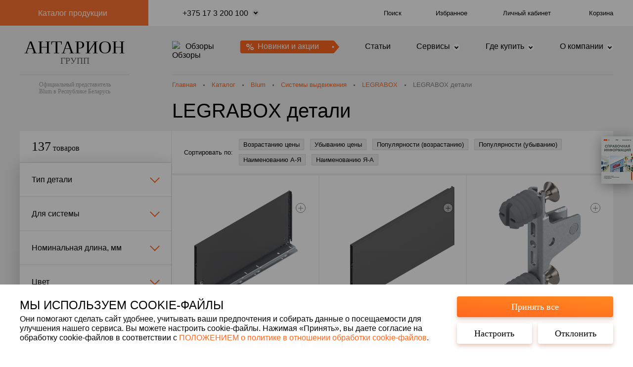

--- FILE ---
content_type: text/html; charset=UTF-8
request_url: https://antarion.by/catalog/blum/sistemy-vydvizheniya/legrabox/legrabox-detali/
body_size: 34435
content:
    <!DOCTYPE html>
    <html lang="ru">

    <head>
                <meta http-equiv="Content-Type" content="text/html; charset=UTF-8" />
<meta name="robots" content="index, follow" />
<meta name="keywords" content="antarion" />
<meta name="description" content="Хотите приобрести систему выдвижения для вашей кухни? ➤ Заказывайте фурнитуру Blum у официального представителя в Минске – Антарион Групп. 📞 Звоните по любым вопросам: +375 (17) 3-200-100." />
<link href="/bitrix/css/main/bootstrap.min.css?1668259446121326" type="text/css"  rel="stylesheet" />
<link href="/bitrix/js/ui/design-tokens/dist/ui.design-tokens.min.css?174593743023463" type="text/css"  rel="stylesheet" />
<link href="/bitrix/js/ui/fonts/opensans/ui.font.opensans.min.css?16909702242320" type="text/css"  rel="stylesheet" />
<link href="/bitrix/js/main/popup/dist/main.popup.bundle.min.css?176436180628056" type="text/css"  rel="stylesheet" />
<link href="/bitrix/css/main/grid/pagenavigation.min.css?16682594462034" type="text/css"  rel="stylesheet" />
<link href="/bitrix/css/main/themes/blue/style.min.css?1668259446331" type="text/css"  rel="stylesheet" />
<link href="/bitrix/cache/css/s1/antarion/page_ef6f6875bdb950e89f1e73b0d6083cda/page_ef6f6875bdb950e89f1e73b0d6083cda_v1.css?176950098328549" type="text/css"  rel="stylesheet" />
<link href="/bitrix/cache/css/s1/antarion/template_bb4ae482ea4d8e46dca64311b49ff75c/template_bb4ae482ea4d8e46dca64311b49ff75c_v1.css?17695008685728" type="text/css"  data-template-style="true" rel="stylesheet" />
<script>if(!window.BX)window.BX={};if(!window.BX.message)window.BX.message=function(mess){if(typeof mess==='object'){for(let i in mess) {BX.message[i]=mess[i];} return true;}};</script>
<script>(window.BX||top.BX).message({"JS_CORE_LOADING":"Загрузка...","JS_CORE_NO_DATA":"- Нет данных -","JS_CORE_WINDOW_CLOSE":"Закрыть","JS_CORE_WINDOW_EXPAND":"Развернуть","JS_CORE_WINDOW_NARROW":"Свернуть в окно","JS_CORE_WINDOW_SAVE":"Сохранить","JS_CORE_WINDOW_CANCEL":"Отменить","JS_CORE_WINDOW_CONTINUE":"Продолжить","JS_CORE_H":"ч","JS_CORE_M":"м","JS_CORE_S":"с","JSADM_AI_HIDE_EXTRA":"Скрыть лишние","JSADM_AI_ALL_NOTIF":"Показать все","JSADM_AUTH_REQ":"Требуется авторизация!","JS_CORE_WINDOW_AUTH":"Войти","JS_CORE_IMAGE_FULL":"Полный размер"});</script>

<script src="/bitrix/js/main/core/core.min.js?1764361869229643"></script>

<script>BX.Runtime.registerExtension({"name":"main.core","namespace":"BX","loaded":true});</script>
<script>BX.setJSList(["\/bitrix\/js\/main\/core\/core_ajax.js","\/bitrix\/js\/main\/core\/core_promise.js","\/bitrix\/js\/main\/polyfill\/promise\/js\/promise.js","\/bitrix\/js\/main\/loadext\/loadext.js","\/bitrix\/js\/main\/loadext\/extension.js","\/bitrix\/js\/main\/polyfill\/promise\/js\/promise.js","\/bitrix\/js\/main\/polyfill\/find\/js\/find.js","\/bitrix\/js\/main\/polyfill\/includes\/js\/includes.js","\/bitrix\/js\/main\/polyfill\/matches\/js\/matches.js","\/bitrix\/js\/ui\/polyfill\/closest\/js\/closest.js","\/bitrix\/js\/main\/polyfill\/fill\/main.polyfill.fill.js","\/bitrix\/js\/main\/polyfill\/find\/js\/find.js","\/bitrix\/js\/main\/polyfill\/matches\/js\/matches.js","\/bitrix\/js\/main\/polyfill\/core\/dist\/polyfill.bundle.js","\/bitrix\/js\/main\/core\/core.js","\/bitrix\/js\/main\/polyfill\/intersectionobserver\/js\/intersectionobserver.js","\/bitrix\/js\/main\/lazyload\/dist\/lazyload.bundle.js","\/bitrix\/js\/main\/polyfill\/core\/dist\/polyfill.bundle.js","\/bitrix\/js\/main\/parambag\/dist\/parambag.bundle.js"]);
</script>
<script>BX.Runtime.registerExtension({"name":"jquery","namespace":"window","loaded":true});</script>
<script>BX.Runtime.registerExtension({"name":"fx","namespace":"window","loaded":true});</script>
<script>BX.Runtime.registerExtension({"name":"ui.design-tokens","namespace":"window","loaded":true});</script>
<script>BX.Runtime.registerExtension({"name":"ui.fonts.opensans","namespace":"window","loaded":true});</script>
<script>BX.Runtime.registerExtension({"name":"main.popup","namespace":"BX.Main","loaded":true});</script>
<script>BX.Runtime.registerExtension({"name":"popup","namespace":"window","loaded":true});</script>
<script type="extension/settings" data-extension="currency.currency-core">{"region":"by"}</script>
<script>BX.Runtime.registerExtension({"name":"currency.currency-core","namespace":"BX.Currency","loaded":true});</script>
<script>BX.Runtime.registerExtension({"name":"currency","namespace":"window","loaded":true});</script>
<script>(window.BX||top.BX).message({"LANGUAGE_ID":"ru","FORMAT_DATE":"DD.MM.YYYY","FORMAT_DATETIME":"DD.MM.YYYY HH:MI:SS","COOKIE_PREFIX":"BITRIX_SM","SERVER_TZ_OFFSET":"10800","UTF_MODE":"Y","SITE_ID":"s1","SITE_DIR":"\/","USER_ID":"","SERVER_TIME":1769927790,"USER_TZ_OFFSET":0,"USER_TZ_AUTO":"Y","bitrix_sessid":"8bc800bfdf520ab2afc4ab22a01ce855"});</script>


<script  src="/bitrix/cache/js/s1/antarion/kernel_main/kernel_main_v1.js?1769500916171441"></script>
<script src="/bitrix/js/main/jquery/jquery-1.12.4.min.js?169097017197163"></script>
<script src="/bitrix/js/main/popup/dist/main.popup.bundle.min.js?176436190667480"></script>
<script src="/bitrix/js/currency/currency-core/dist/currency-core.bundle.min.js?17495498064569"></script>
<script src="/bitrix/js/currency/core_currency.min.js?1749549806835"></script>
<script>BX.setJSList(["\/bitrix\/js\/main\/session.js","\/bitrix\/js\/main\/core\/core_fx.js","\/bitrix\/js\/main\/date\/main.date.js","\/bitrix\/js\/main\/core\/core_date.js","\/bitrix\/js\/main\/pageobject\/dist\/pageobject.bundle.js","\/bitrix\/js\/main\/core\/core_window.js","\/bitrix\/js\/main\/utils.js","\/local\/components\/phpdevorg\/catalog.smart.filter\/templates\/.default\/script.js","\/local\/templates\/antarion\/components\/bitrix\/catalog\/catalog\/bitrix\/catalog.section\/.default\/script.js","\/local\/components\/antarion\/sort\/templates\/catalog\/script.js","\/local\/templates\/antarion\/js\/ga4.js","\/local\/templates\/antarion\/js\/auth.js","\/local\/templates\/antarion\/js\/main.js","\/local\/components\/antarion\/cookie\/templates\/.default\/script.js"]);</script>
<script>BX.setCSSList(["\/local\/templates\/antarion\/components\/bitrix\/catalog\/catalog\/style.css","\/local\/components\/phpdevorg\/catalog.smart.filter\/templates\/.default\/style.css","\/local\/components\/phpdevorg\/catalog.smart.filter\/templates\/.default\/themes\/blue\/colors.css","\/local\/templates\/antarion\/components\/bitrix\/system.pagenavigation\/catalog_page_nav\/style.css","\/local\/templates\/antarion\/components\/bitrix\/catalog\/catalog\/bitrix\/catalog.section\/.default\/style.css","\/local\/templates\/antarion\/components\/bitrix\/catalog\/catalog\/bitrix\/catalog.section\/.default\/themes\/blue\/style.css","\/local\/templates\/antarion\/components\/bitrix\/menu\/top_menu\/style.css","\/local\/templates\/antarion\/components\/bitrix\/breadcrumb\/breadcrumbs\/style.css","\/local\/templates\/antarion\/components\/bitrix\/menu\/left_menu\/style.css","\/local\/templates\/antarion\/components\/bitrix\/menu\/catalog_top_mobile_menu\/style.css","\/local\/templates\/antarion\/components\/bitrix\/menu\/.top_menu_mobile.php\/style.css","\/local\/templates\/antarion\/components\/bitrix\/news.list\/fixed_banners_file_menu\/style.css","\/local\/templates\/antarion\/components\/bitrix\/news.list\/fixed_banners_file\/style.css","\/local\/templates\/antarion\/components\/bitrix\/menu\/bottom_menu\/style.css","\/local\/templates\/antarion\/styles.css"]);</script>
<script>
					(function () {
						"use strict";

						var counter = function ()
						{
							var cookie = (function (name) {
								var parts = ("; " + document.cookie).split("; " + name + "=");
								if (parts.length == 2) {
									try {return JSON.parse(decodeURIComponent(parts.pop().split(";").shift()));}
									catch (e) {}
								}
							})("BITRIX_CONVERSION_CONTEXT_s1");

							if (cookie && cookie.EXPIRE >= BX.message("SERVER_TIME"))
								return;

							var request = new XMLHttpRequest();
							request.open("POST", "/bitrix/tools/conversion/ajax_counter.php", true);
							request.setRequestHeader("Content-type", "application/x-www-form-urlencoded");
							request.send(
								"SITE_ID="+encodeURIComponent("s1")+
								"&sessid="+encodeURIComponent(BX.bitrix_sessid())+
								"&HTTP_REFERER="+encodeURIComponent(document.referrer)
							);
						};

						if (window.frameRequestStart === true)
							BX.addCustomEvent("onFrameDataReceived", counter);
						else
							BX.ready(counter);
					})();
				</script>
<script src="/bitrix/js/ipol.aseo/pushState_monkey.js"></script>



<script  src="/bitrix/cache/js/s1/antarion/template_74bd4c9cf6675727f8cce23598f9cbce/template_74bd4c9cf6675727f8cce23598f9cbce_v1.js?176950087718736"></script>
<script  src="/bitrix/cache/js/s1/antarion/page_d50d5568a9310becf43bcab47f70d873/page_d50d5568a9310becf43bcab47f70d873_v1.js?176950098332872"></script>

        <title>Каталог продукции, купить фурнитуру для кухни | Антарион Групп</title>
        <script>let currentCurrency = 'BYN';</script>
        <script type="text/javascript" src="/local/templates/antarion/js/jquery.min.js"></script>
                <meta name="keywords" content="">
        <meta http-equiv="X-UA-Compatible" content="IE=edge">
        <meta name="viewport" content="width=device-width, initial-scale=1.0, maximum-scale=1, minimum-scale=1, user-scalable=no">
        <meta name="format-detection" content="telephone=no">
                

        <link rel="shortcut icon" href="/local/templates/antarion/assets/1312_antarion/html/images/favicons/favicon.ico" type="image/x-icon">
        <link rel="apple-touch-icon" href="/local/templates/antarion/assets/1312_antarion/html/images/favicons/apple-touch-icon.png">
        <link rel="apple-touch-icon" sizes="180x180"
              href="/local/templates/antarion/assets/1312_antarion/html/images/favicons/apple-touch-icon-180x180.png">
        <link rel="icon" type="image/png" sizes="192x192"
              href="/local/templates/antarion/assets/1312_antarion/html/images/favicons/android-chrome-192x192.png">
        <link rel="icon" type="image/png" sizes="96x96"
              href="/local/templates/antarion/assets/1312_antarion/html/images/favicons/android-chrome-96x96.png">
        <link rel="icon" type="image/png" sizes="32x32"
              href="/local/templates/antarion/assets/1312_antarion/html/images/favicons/favicon-32x32.png">
        <link rel="icon" type="image/png" sizes="16x16"
              href="/local/templates/antarion/assets/1312_antarion/html/images/favicons/favicon-16x16.png">
        <link rel="manifest" href="/local/templates/antarion/assets/1312_antarion/html/images/favicons/manifest.json">
        <link rel="yandex-tableau-widget"
              href="/local/templates/antarion/assets/1312_antarion/html/images/favicons/yandex-browser-manifest.json">
        <meta name="msapplication-TileColor" content="#ffffff">
        <meta name="msapplication-TileImage"
              content="/local/templates/antarion/assets/1312_antarion/html/images/favicons/mstile-144x144.png">
        <meta name="msapplication-config" content="/local/templates/antarion/assets/1312_antarion/html/images/favicons/browserconfig.xml">
        <meta name="theme-color" content="#ffffff">

        <link rel="stylesheet" href="/local/templates/antarion/assets/1312_antarion/html/css/main.min.css">
        <link rel="stylesheet" href="/local/templates/antarion/css/phpdevorg.css">
                                    </head>

<body>
    <div id="panel" itemscope itemtype="https://schema.org/WPHeader">
        <meta itemprop="headline" content="Антарион Групп">
        <meta itemprop="description"
              content="Официальный представитель производителя фурнитуры Blum в Республике Беларусь.">
            </div>
<div class="layout compensate-for-scrollbar">

<div class="cookie is-show">
    <!-- is-show - открытие окон-->
    <div class="cookie-welcome is-show"> 
        <div class="container">
        <div class="cookie-welcome__wrapper">
            <div class="cookie__content">
            <p class="cookie__title">Мы используем cookie-файлы</p>
            <p class="cookie__text">Они помогают сделать сайт удобнее, учитывать ваши предпочтения и собирать данные о посещаемости для улучшения нашего сервиса. Вы можете настроить cookie-файлы. Нажимая «Принять», вы даете согласие на обработку cookie-файлов в соответствии с <a class="orange" href="/about/privacy-policy-cookie/">ПОЛОЖЕНИЕМ о политике в отношении обработки cookie-файлов</a>.</p>
            </div>
            <div class="cookie__buttons">
                <button class="btn btn--small btn--gradient btn--shadow" data-cookie-action="agree-all" data-cookie-close="">Принять все</button>
                <button class="btn btn--small btn--white-black btn--shadow" data-cookie-settings="">Настроить</button>
                <button class="btn btn--small btn--white-black btn--shadow" data-cookie-attention="">Отклонить</button>
            </div>
        </div>
        </div>
    </div>
    <div class="cookie-settings cookie__window">
        <div class="cookie__header">
        <p class="cookie__title">Настройка cookie-файлов</p>
                    <button class="cookie__close" data-cookie-welcome=""></button>
                </div>
        <div class="cookie-window__wrapper">
            <div class="cookie-settings__settings">
                <form class="cookies-setting-form">
                    <label class="checkbox">
                        <input class="checkbox__default" type="checkbox" checked="" disabled=""><span class="checkbox__custom"></span><span class="checkbox__label"> <b>Технические (обязательные)</b><span>Обеспечивают корректное функционирование и безопасное использование сайта. Не сохраняют сведения о пользователе сайта для использования в маркетинговых и (или) рекламных целях, мы не передаем их сторонним аналитическим системам. Вы можете в любой момент предотвратить установку технических cookie-файлов, изменив настройки браузера, но в таком случае сайт может работать некорректно и с ошибками.</span></span>
                    </label>
                    <label class="checkbox">
                        <input class="checkbox__default" type="checkbox" name="COOKIE_FUNCTION" value="Y" checked>
                        <span class="checkbox__custom"></span><span class="checkbox__label"> <b>Функциональные</b><span>С их помощью персонализируется опыт использования сайта в ответ на ваши действия (сохраняются после первого определения настройки темы сайта, языка, местоположения и т.д.).</span></span>
                    </label>
                    <label class="checkbox">
                        <input class="checkbox__default" type="checkbox" name="COOKIE_ANALITYC" value="Y" checked>
                        <span class="checkbox__custom"></span><span class="checkbox__label"> <b>Аналитические</b><span>Чтобы улучшить пользовательский опыт, мы используем инструменты веб-аналитики: Google Analytics и Яндекс.Метрика. Последние самостоятельно определяют виды и сроки хранения cookie-файлов и могут изменять их по необходимости в соответствии с собственной действующей политикой конфиденциальности.</span></span>
                    </label>
                    <label class="checkbox">
                        <input class="checkbox__default" type="checkbox" name="COOKIE_MARKETING" value="Y" checked>
                        <span class="checkbox__custom"></span><span class="checkbox__label"> <b>Маркетинговые</b><span>Используются для сбора данных с целью улучшения маркетинговых и рекламных стратегий, помогают: персонализировать рекламу на основе ваших интересов и поведения; предоставить контент, соответствующий интересам и улучшить пользовательский опыт путём показа материалов, которые могут быть интересны на основе предыдущих поисков и предпочтений.</span></span>
                    </label>
                    <label class="checkbox">
                        <input class="checkbox__default" type="checkbox" name="COOKIE_SOCIAL" value="Y" checked>
                        <span class="checkbox__custom"></span><span class="checkbox__label"> <b>Социальные медиа</b><span>Используются для интеграции социальных сетей с сайтом и помогают в реализации различных функций, связанных с социальными медиа. Позволяют вам делиться контентом с сайта на своих страницах в социальных сетях.</span></span>
                    </label>
                    <label class="checkbox">
                        <input class="checkbox__default" type="checkbox" name="COOKIE_OTHER" value="Y" checked>
                        <span class="checkbox__custom"></span><span class="checkbox__label"> <b>Сторонние</b><span>Устанавливаются не самим посещаемым сайтом, а третьими сторонами, например, рекламными компаниями, аналитическими сервисами или социальными сетями. Служат для различных целей, таких как: кросс-сайтовое отслеживание, интеграция функционала сторонних сервисов на сайт.</span></span>
                    </label>
                </form>
            </div>
        </div>
        <div class="cookie__buttons">
            <button class="btn btn--small btn--gradient btn--shadow" data-cookie-close="" data-cookie-action="agree-custom">Принять</button>
                            <button class="btn btn--small btn--white-black btn--shadow" data-cookie-welcome="">Назад</button>
                    </div>
    </div>
    <div class="cookie-attention cookie__window">
        <div class="cookie__header">
        <p class="cookie__title">Предупреждение</p>
        <button class="cookie__close" data-cookie-close=""> </button>
        </div>
        <div class="cookie-window__wrapper">
        <p class="cookie__text">Решение отклонить использования cookie-файлов может ограничить ваш опыт взаимодействия с сайтом. Некоторые функции могут работать некорректно, включая персонализацию настроек и сохранение данных авторизации.</p>
        </div>
        <div class="cookie__buttons">
        <button class="btn btn--small btn--gradient btn--shadow" data-cookie-action="agree-all" data-cookie-close="">Принять все</button>
        <button class="btn btn--small btn--white-black btn--shadow" data-cookie-action="agree-main" data-cookie-close="">Отклонить</button>
        </div>
    </div>
</div>
    <header class="header ">
        <div class="header-top">
            <div class="container">
                <div class="row">
                    <div class="col-6 col-md-3">
                        <div class="h-menu-btn js-menu-btn mob-hidden">
                            <span class="icon svg-image-dots-btn" style="width:22px"></span><span class="text">Каталог продукции</span>
                        </div>
                                                    <a class="header-logo desk-hidden" href="/">
                                <div class="header-logo__main">Антарион<span> групп</span></div>
                            </a>
                                            </div>
                    <div class="col-6 col-md-9 header-top__bar">
                        <div class="header-top__phone mob-hidden"><span class="icon svg-image-phone"></span>
                            <a class="phone-link ga_ym_t" href="tel:+375173200100">+375 17 3 200 100</a>                            <div class="phone-select js-phone-select">
                                <div class="phone-select__icon"></div>
<ul class="phone-select__list js-phone-list">
    <li class="selected" data-phone-link="tel:+375173200100">
        Тел./факс: <a href="tel:+375173200100">+375 17 3 200 100</a>
    </li>
    <li class="ga_ym_t" data-phone-link="tel:+375293940100">
        A1: <a href="tel:+375293940100">+375 29 3 940 100</a>
    </li>
    <li class="ga_ym_t"  data-phone-link="tel:+375333640100">
        MTS: <a href="tel:+375333640100">+375 33 3 640 100</a>
    </li>
</ul>

                            </div>
                        </div>
                        <ul class="top-menu">
                            <li>
								<a class="top-menu__item" href="/search/">
									<span class="icon svg-image-search"></span><span class="mob-hidden">Поиск</span>
								</a>
							</li>
                            <li class="mob-hidden">
								<a class="top-menu__item" href="/favourites/">
									<span class="icon svg-image-star"></span><span class="mob-hidden">Избранное</span>
								</a>
                            </li>
                            <li class="personal-ajax-update">
    <!-- Если пользователь вошел - убрать класс js-popup-open и href-->
            <a class="js-popup-open top-menu__item js-profile" href="#popup-login">
                <span class="icon svg-image-profile-b2b"></span>
            <span class="mob-hidden">Личный кабинет</span>
        </a>
    </li>
                            <li><!--'start_frame_cache_basket-small'--><a class="top-menu__item header__cart" href="/personal/cart/">
    <div class="top-menu__icon">
        <span class="icon svg-image-cart"></span>
        <span class="cart-header__counter is-hidden" data-cart-header-count="">
            0        </span>
    </div>
    <span class="mob-hidden">
        Корзина
    </span>
</a>
<!--'end_frame_cache_basket-small'-->                            </li>
                        </ul>
                        <div class="hamburger hamburger--squeeze js-hamburger desk-hidden">
                            <div class="hamburger-box">
                                <div class="hamburger-inner"></div>
                            </div>
                        </div>
                    </div>
                </div>
            </div>
        </div>
        <div class="header-main">
            <div class="container">
                <div class="row">
                    <div class="col-md-3 xs-hidden">
                                                    <a class="header-logo mob-hidden" href="/">
                                <div class="header-logo__main">Антарион<span>групп</span></div>
                                <div class="header-logo__descr">Официальный представитель<br>Blum в Республике Беларусь
                                </div>
                            </a>
                                            </div>
                    <div class="col-md-9">
                        
    <nav class="header-nav header-nav--simple mob-hidden">
                                                    <a class="header-nav__item header-nav__item--icon" href="/obzor/"><img src="/local/templates/antarion/assets/1312_antarion/html/images/svg/star-fill-orange.svg" alt="Обзоры">Обзоры</a>
                                                        <a class="header-nav__item header-nav__item--promo"
                   href="/promo/"><span>Новинки и акции</span>
                    <svg xmlns="http://www.w3.org/2000/svg" width="201" height="26" viewBox="0 0 201 26" fill="none">
                      <path fill-rule="evenodd" clip-rule="evenodd" d="M4 0C1.79086 0 0 1.79086 0 4V22C0 24.2091 1.79086 26 3.99999 26H187.645C188.821 26 189.938 25.482 190.698 24.5838L200.5 13L190.698 1.41623C189.938 0.518029 188.821 0 187.645 0H4ZM188 15C189.105 15 190 14.1046 190 13C190 11.8954 189.105 11 188 11C186.895 11 186 11.8954 186 13C186 14.1046 186.895 15 188 15Z"/>
                      <path d="M15.7104 6.644C17.5644 6.644 19.0224 8.102 19.0224 9.956C19.0224 11.72 17.5104 13.196 15.7104 13.196C13.8924 13.196 12.3984 11.72 12.3984 9.92C12.3984 8.12 13.8924 6.644 15.7104 6.644ZM15.7104 8.426C14.8644 8.426 14.1804 9.11 14.1804 9.92C14.1804 10.748 14.8644 11.432 15.7104 11.432C16.5384 11.432 17.2404 10.748 17.2404 9.938C17.2404 9.092 16.5564 8.426 15.7104 8.426ZM22.9104 6.5H24.2784L17.1684 19.622H15.7824L22.9104 6.5ZM24.2244 12.926C26.0784 12.926 27.5364 14.384 27.5364 16.256C27.5364 18.02 26.0244 19.496 24.2244 19.496C22.4064 19.496 20.9124 18.02 20.9124 16.202C20.9124 14.402 22.4064 12.926 24.2244 12.926ZM24.2244 14.708C23.3784 14.708 22.6944 15.392 22.6944 16.22C22.6944 17.048 23.3784 17.732 24.2244 17.732C25.0524 17.732 25.7544 17.048 25.7544 16.238C25.7544 15.392 25.0704 14.708 24.2244 14.708Z" fill="white" style="fill: white"/>
                    </svg>
                </a>
                                                            <a class="header-nav__item" href="/blog/">Статьи</a>
                                                                    <div class="header-nav__item header-nav__item--submenu">
                  <a href="/help/services/">Сервисы</a>
                    <div class="nav-submenu">
                                                                                    <a href="/help/services/showroom-blum/">Демонстрационный зал Blum</a>
                                                                                                                <a href="/help/services/uchebnyy-tsentr-blum/">Учебный центр Blum</a>
                                                                                                                <a href="/help/services/seminar-blum/">Семинары</a>
                                                                                                                <a href="/help/services/e-service/">Электронные сервисы Blum</a>
                                                                                                                <a href="/help/services/dynalog/">DYNALOG</a>
                                                                                                                <a href="/help/services/technical-advice/">Технические консультации</a>
                                                                                                                <a href="/calc/">Калькулятор расчёта типа подъёмного механизма</a>
                                                                                                                <a href="/help/services/bazis/">Библиотека Antarion для программы</a>
                                                                        </div>
                </div>
                                                                    <div class="header-nav__item header-nav__item--submenu">
                  <a href="/help/where-to-buy/">Где купить</a>
                    <div class="nav-submenu">
                                                                                    <a href="/help/where-to-buy/official-representative/">Антарион Групп</a>
                                                                                                                <a href="/help/where-to-buy/delivery-and-payment/">Доставка и оплата</a>
                                                                        </div>
                </div>
                                                                    <div class="header-nav__item header-nav__item--submenu">
                  <a href="/about/">О компании</a>
                    <div class="nav-submenu">
                                                                                    <a href="/about/about-company-antarion-grupp/">О компании Антарион Групп</a>
                                                                                                                <a href="/about/contacts/">Контакты</a>
                                                                                                                <a href="/about/news/">Новости</a>
                                                                                                                <a href="/about/about-company-blum/">О компании Blum</a>
                                                                                                                <a href="/about/certificates/">Сертификаты</a>
                                                                        </div>
                </div>
                                </nav>
                                                    <ul class="breadcrumbs">
			<li><a class="o-link breadcrumbs__link" href="/">Главная</a></li>
			
			<li><a class="o-link breadcrumbs__link" href="/catalog/">Каталог</a></li>
			
			<li><a class="o-link breadcrumbs__link" href="/catalog/blum/">Blum</a></li>
			
			<li><a class="o-link breadcrumbs__link" href="/catalog/blum/sistemy-vydvizheniya/">Системы выдвижения</a></li>
			
			<li><a class="o-link breadcrumbs__link" href="/catalog/blum/sistemy-vydvizheniya/legrabox/">LEGRABOX</a></li>
			
			<li class="breadcrumbs__current">LEGRABOX детали</li>
			</ul>                                                                                    <h1>LEGRABOX детали</h1>
                                                                                                </div>
                </div>
            </div>
        </div>
        <div class="h-menu js-h-menu">
            <div class="container">
                <div class="row">
                    <div class="col-md-2 h-menu-left">
                        <div class="h-menu__close js-menu-close"><span class="icon svg-image-close"
                                                                       style="width:22px"></span><span class="text">Закрыть меню</span>
                        </div>

                                    
                            <div class="h-menu-left__sec">
                                        <a href="/about/"><p style="font-family: NimbusSans-Bold; color: #ff671f;margin-bottom: 16px;">О компании</p></a>
            
        
                                <ul>
                            
            
            <li>
                <a class="" href="/about/">Антарион Групп</a>
            </li>
        
                
            
            <li>
                <a class="" href="/contacts/">Компания Blum</a>
            </li>
        
                
            
            <li>
                <a class="" href="/blog/">Статьи</a>
            </li>
        
                
            
            <li>
                <a class="" href="/about/news">Новости</a>
            </li>
        
                
            
            <li>
                <a class="" href="/help/info/faq/">FAQ</a>
            </li>
        
                
            
            <li>
                <a class="" href="/about/uchebnyy-tsentr-blum">Учебный центр Blum</a>
            </li>
        
    
            </ul>
            
            </div>
            


                        <div class="h-menu-left__sec h-menu-left__sec--contacts">
                            <a href="/about/contacts/">
                                <p style="font-family: NimbusSans-Bold; color: #ff671f;margin-bottom: 16px;">Контакты</p>
                            </a>
                            <ul>
                                <li>
                                    <a href="tel:+375333640100">
    +375 33 3 640 100
</a>                                </li>
                                <li>
                                    <a href="tel:+375293940100">
    +375 29 3 940 100
</a>                                </li>
                                <li>
                                    <a href="tel:+375173200100">
    +375 17 3 200 100
</a>                                </li>
                            </ul>

                            <a class="email" href="mailto:blum@antarion.by">
    blum@antarion.by
</a>
                            <div class="address">
                                <p>
                                    Минский район, Новодворский с/с, 40/1, р-н д. Б.Стиклево                                </p>

                                <a class="address__map-link" href="/about/contacts/#contacts_map">
    Карта проезда
</a>
                            </div>
                        </div>
                    </div>

                    
    
<div class="col-md-10 h-menu-main">
    <div class="swiper-container js-h-menu-scroll">
        <div class="swiper-wrapper">

            
                                    
                                            <div class="swiper-slide h-menu-main__col">
                                            
					<h4><a href="/catalog/blum/">Blum</a></h4>

                
            
                                                            <ul>
                                            
                    
                    <li>
                        <a class="" href="/catalog/blum/podemnye-mehanizmy/">Подъемные механизмы</a>
                    </li>
                
            
                
            
                
            
                
            
                
            
                
            
                
            
                                    
                    
                    <li>
                        <a class="" href="/catalog/blum/sistemy-petel/">Системы петель</a>
                    </li>
                
            
                
            
                
            
                                    
                    
                    <li>
                        <a class="" href="/catalog/blum/sistemy-vydvizheniya/">Системы выдвижения</a>
                    </li>
                
            
                
            
                
            
                
            
                                    
                    
                    <li>
                        <a class="" href="/catalog/blum/sistemy-napravlyayuschih/">Системы направляющих</a>
                    </li>
                
            
                
            
                
            
                                    
                    
                    <li>
                        <a class="" href="/catalog/blum/sistema-vnutrennih-razdeliteley/">Система внутренних разделителей</a>
                    </li>
                
            
                
            
                
            
                                    
                    
                    <li>
                        <a class="" href="/catalog/blum/tehnologii-dvizheniya/">Технологии движения</a>
                    </li>
                
            
                
            
                
            
                
            
                
            
                
            
                                    
                    
                    <li>
                        <a class="" href="/catalog/blum/konstrukcii-shkafov/">Конструкции шкафов</a>
                    </li>
                
            
                
            
                
            
                                    
                    
                    <li>
                        <a class="" href="/catalog/blum/sistemy-zonirovaniya/">Системы зонирования</a>
                    </li>
                
            
                
            
                                    
                    
                    <li>
                        <a class="" href="/catalog/blum/prochie-izdeliya/">Прочие изделия</a>
                    </li>
                
            
                
            
                
            
                
            
                                    
                    
                    <li>
                        <a class="" href="/catalog/blum/shablony-i-prisposobleniya/">Шаблоны и приспособления</a>
                    </li>
                
            
                                                            </ul>
                                            
                                            </div>
                        <div class="swiper-slide h-menu-main__col">
                    
					<h4><a href="/catalog/camar/">Camar</a></h4>

                
            
                                                            <ul>
                                            
                    
                    <li>
                        <a class="" href="/catalog/camar/krepezh/">Крепёж</a>
                    </li>
                
            
                
            
                
            
                                    
                    
                    <li>
                        <a class="" href="/catalog/camar/opory/">Опоры</a>
                    </li>
                
            
                
            
                
            
                                                            </ul>
                                            
                                            </div>
                        <div class="swiper-slide h-menu-main__col">
                    
					<h4><a href="/catalog/elletipi/">Elletipi</a></h4>

                
            
                                                            <ul>
                                            
                    
                    <li>
                        <a class="" href="/catalog/elletipi/elletipi-sistema-dlya-sbora-musora-metropolis/">Elletipi система для сбора мусора Metropolis</a>
                    </li>
                
            
                
            
                
            
                                    
                    
                    <li>
                        <a class="" href="/catalog/elletipi/elletipi-sushilki-dlya-posudy-/">Elletipi сушилки для посуды </a>
                    </li>
                
            
                                                            </ul>
                                            
                                            </div>
                        <div class="swiper-slide h-menu-main__col">
                    
					<h4><a href="/catalog/vauth-sagel/">Vauth-Sagel</a></h4>

                
            
                                                            <ul>
                                            
                    
                    <li>
                        <a class="" href="/catalog/vauth-sagel/vydvizhnye-sistemy-dlya-uglovyh-shkafov/">Выдвижные системы для угловых шкафов</a>
                    </li>
                
            
                                    
                    
                    <li>
                        <a class="" href="/catalog/vauth-sagel/vydvizhnye-sistemy-dlya-uzkih-shkafov/">Выдвижные системы для узких шкафов</a>
                    </li>
                
            
                                    
                    
                    <li>
                        <a class="" href="/catalog/vauth-sagel/integrirovannaya-sistema-sortirovki-othodov/">Интегрированная система сортировки отходов</a>
                    </li>
                
            
                                    
                    
                    <li>
                        <a class="" href="/catalog/vauth-sagel/konteynery-dlya-sortirovki-othodov/">Контейнеры для сортировки отходов</a>
                    </li>
                
            
                                                            </ul>
                                            
                                            </div>
                        <div class="swiper-slide h-menu-main__col">
                    
					<h4><a href="/catalog/aksessuary/">Аксессуары</a></h4>

                
            
                                                            <ul>
                                            
                    
                    <li>
                        <a class="" href="/catalog/aksessuary/agoform-vkladyshi-dlya-stolovyh-priborov/">Agoform вкладыши для столовых приборов</a>
                    </li>
                
            
                                    
                    
                    <li>
                        <a class="" href="/catalog/aksessuary/agoform-protivoskolzyaschie-kovriki/">Agoform противоскользящие коврики</a>
                    </li>
                
            
                                    
                    
                    <li>
                        <a class="" href="/catalog/aksessuary/italfetri-protivoskolzyaschie-kovriki/">ITALFETRI противоскользящие коврики</a>
                    </li>
                
            
                            </ul>
                            
                            </div>
                            
        </div>
    </div>
</div>

                </div>
            </div>
        </div>
        <div class="mob-menu js-mob-menu">
            <ul class="mob-menu__main">
                <li>
                    <a class="mob-menu-catalog-btn js-mob-catalog-btn" href="#"><span class="icon svg-image-dots-btn"></span><span>Каталог продукции</span></a>
                                        

    
    <ul class="mob-menu-catalog js-mob-catalog">
        <li><a class="mob-menu-catalog__close js-mob-catalog-close" href="#"><span class="icon svg-image-arr-left"></span><span>Каталог продукции</span></a></li>



                    
                            <li>
                            
                <a href="/catalog/blum/" class="mob-menu-catalog__title">Blum</a>

        	


                                    <ul class="mob-menu-catalog__submenu">
                            
            
            <li>
                <a class="" href="/catalog/blum/podemnye-mehanizmy/">Подъемные механизмы</a>
            </li>
        	


        	


        	


        	


        	


        	


        	


                    
            
            <li>
                <a class="" href="/catalog/blum/sistemy-petel/">Системы петель</a>
            </li>
        	


        	


        	


                    
            
            <li>
                <a class="" href="/catalog/blum/sistemy-vydvizheniya/">Системы выдвижения</a>
            </li>
        	


        	


        	


        	


                    
            
            <li>
                <a class="" href="/catalog/blum/sistemy-napravlyayuschih/">Системы направляющих</a>
            </li>
        	


        	


        	


                    
            
            <li>
                <a class="" href="/catalog/blum/sistema-vnutrennih-razdeliteley/">Система внутренних разделителей</a>
            </li>
        	


        	


        	


                    
            
            <li>
                <a class="" href="/catalog/blum/tehnologii-dvizheniya/">Технологии движения</a>
            </li>
        	


        	


        	


        	


        	


        	


                    
            
            <li>
                <a class="" href="/catalog/blum/konstrukcii-shkafov/">Конструкции шкафов</a>
            </li>
        	


        	


        	


                    
            
            <li>
                <a class="" href="/catalog/blum/sistemy-zonirovaniya/">Системы зонирования</a>
            </li>
        	


        	


                    
            
            <li>
                <a class="" href="/catalog/blum/prochie-izdeliya/">Прочие изделия</a>
            </li>
        	


        	


        	


        	


                    
            
            <li>
                <a class="" href="/catalog/blum/shablony-i-prisposobleniya/">Шаблоны и приспособления</a>
            </li>
        	


                                    </ul>
                            
                            </li>
                <li>
            
                <a href="/catalog/camar/" class="mob-menu-catalog__title">Camar</a>

        	


                                    <ul class="mob-menu-catalog__submenu">
                            
            
            <li>
                <a class="" href="/catalog/camar/krepezh/">Крепёж</a>
            </li>
        	


        	


        	


                    
            
            <li>
                <a class="" href="/catalog/camar/opory/">Опоры</a>
            </li>
        	


        	


        	


                                    </ul>
                            
                            </li>
                <li>
            
                <a href="/catalog/elletipi/" class="mob-menu-catalog__title">Elletipi</a>

        	


                                    <ul class="mob-menu-catalog__submenu">
                            
            
            <li>
                <a class="" href="/catalog/elletipi/elletipi-sistema-dlya-sbora-musora-metropolis/">Elletipi система для сбора мусора Metropolis</a>
            </li>
        	


        	


        	


                    
            
            <li>
                <a class="" href="/catalog/elletipi/elletipi-sushilki-dlya-posudy-/">Elletipi сушилки для посуды </a>
            </li>
        	


                                    </ul>
                            
                            </li>
                <li>
            
                <a href="/catalog/vauth-sagel/" class="mob-menu-catalog__title">Vauth-Sagel</a>

        	


                                    <ul class="mob-menu-catalog__submenu">
                            
            
            <li>
                <a class="" href="/catalog/vauth-sagel/vydvizhnye-sistemy-dlya-uglovyh-shkafov/">Выдвижные системы для угловых шкафов</a>
            </li>
        	


                    
            
            <li>
                <a class="" href="/catalog/vauth-sagel/vydvizhnye-sistemy-dlya-uzkih-shkafov/">Выдвижные системы для узких шкафов</a>
            </li>
        	


                    
            
            <li>
                <a class="" href="/catalog/vauth-sagel/integrirovannaya-sistema-sortirovki-othodov/">Интегрированная система сортировки отходов</a>
            </li>
        	


                    
            
            <li>
                <a class="" href="/catalog/vauth-sagel/konteynery-dlya-sortirovki-othodov/">Контейнеры для сортировки отходов</a>
            </li>
        	


                                    </ul>
                            
                            </li>
                <li>
            
                <a href="/catalog/aksessuary/" class="mob-menu-catalog__title">Аксессуары</a>

        	


                                    <ul class="mob-menu-catalog__submenu">
                            
            
            <li>
                <a class="" href="/catalog/aksessuary/agoform-vkladyshi-dlya-stolovyh-priborov/">Agoform вкладыши для столовых приборов</a>
            </li>
        	


                    
            
            <li>
                <a class="" href="/catalog/aksessuary/agoform-protivoskolzyaschie-kovriki/">Agoform противоскользящие коврики</a>
            </li>
        	


                    
            
            <li>
                <a class="" href="/catalog/aksessuary/italfetri-protivoskolzyaschie-kovriki/">ITALFETRI противоскользящие коврики</a>
            </li>
        	

            </ul>
            
            </li>
            
</ul>


                </li>

                

    
                            <li>
                <a href="/obzor/"  >
                    Обзоры                </a>
            </li>
            
    
                            <li>
                <a href="/promo/"  >
                    Новинки и акции                </a>
            </li>
            
    
                            <li>
                <a href="/blog/"  >
                    Статьи                </a>
            </li>
            
    
                            <li class="li-submenu">
                <a class="js-acc-btn" href="#">Сервисы</a>
                <div class="mob-submenu" style="display: none;">
                                            <a href="/help/services/showroom-blum/">Демонстрационный зал Blum</a>
                                            <a href="/help/services/uchebnyy-tsentr-blum/">Учебный центр Blum</a>
                                            <a href="/help/services/seminar-blum/">Семинары</a>
                                            <a href="/help/services/e-service/">Электронные сервисы Blum</a>
                                            <a href="/help/services/dynalog/">DYNALOG</a>
                                            <a href="/help/services/technical-advice/">Технические консультации</a>
                                            <a href="/calc/">Калькулятор расчёта типа подъёмного механизма</a>
                                            <a href="/help/services/bazis/">Библиотека Antarion для программы</a>
                                    </div>
            </li>
            
    
                            <li class="li-submenu">
                <a class="js-acc-btn" href="#">Где купить</a>
                <div class="mob-submenu" style="display: none;">
                                            <a href="/help/where-to-buy/official-representative/">Антарион Групп</a>
                                            <a href="/help/where-to-buy/delivery-and-payment/">Доставка и оплата</a>
                                    </div>
            </li>
            
    
                            <li class="li-submenu">
                <a class="js-acc-btn" href="#">О компании</a>
                <div class="mob-submenu" style="display: none;">
                                            <a href="/about/about-company-antarion-grupp/">О компании Антарион Групп</a>
                                            <a href="/about/contacts/">Контакты</a>
                                            <a href="/about/news/">Новости</a>
                                            <a href="/about/about-company-blum/">О компании Blum</a>
                                            <a href="/about/certificates/">Сертификаты</a>
                                    </div>
            </li>
            
    
                <li>
                    <a href="tel:+375173200100">
    <span class="icon svg-image-phone"></span>
    <span>
        +375 17 3 200 100
    </span>
</a>                    <a href="/favourites/">
    <span class="icon svg-image-star"></span>
    <span>
        Избранное
    </span>
</a>                        <a class="js-popup-open" href="#popup-login">
    <span class="icon svg-image-profile-b2b"></span>
    <span>Личный кабинет</span>
    </a>                </li>

                <li class="li-download">

                    	
    <a id="bx_3218110189_27135" class="blum-catalog" href="/upload/iblock/695/pz09vurioafgqnh9n3yjnl9tuo2w0a68/Antarion_Blum_Catalog_website.pdf" download>
        <div class="blum-catalog__text">
            <span class="icon svg-image-blum"></span>
            <span class="text">Прайс-лист­</span>
        </div>
        <span class="icon svg-image-pdf"></span>
    </a>


                    <a class="blum-calc" href="https://antarion.by/upload/medialibrary/7d1/fyh9ruywibuquq21wpkwxjkztlwyi1xd/Kalkulyator-BLUM-iyun-2024.xlsx" target="_blank"
                       download>
                        <div class="blum-calc__text">
                            <span class="icon svg-image-blum"></span>
                            <span class="text">Калькулятор</span>
                        </div>
                    </a>
                </li>

            </ul>
        </div>
        <div class="h-catalog-btn js-h-catalog-btn desk-hidden"><span class="icon svg-image-dots-btn" style="width:22px"></span><span class="text">Каталог продукции</span></div>
    </header>
    <main class="main">
    <ul class="fixed-banners">
        	    <li id="bx_651765591_27135">
        <a class="blum-catalog" href="https://antarion.by/upload/iblock/695/pz09vurioafgqnh9n3yjnl9tuo2w0a68/Antarion_Blum_Catalog_website.pdf" download target="_blank">
            <img src="/upload/resize_cache/iblock/6de/negk4es8w54qvw8uo093bcfak5z2zsoi/64_96_2/Antarion_Blum_Catalog_website.jpg" alt="">
        </a>
    </li>

        <li><a class="blum-calc" href="/calc/" target="_blank"
               download><img src="/local/templates/antarion/assets/1312_antarion/html/images/svg/calc.svg" alt=""></a></li>
    </ul>

    <div class="page page--gray page--catalog-list">

        <div class="container">
            <div class="row">
                <div class="col-md-3 pr-0 filter_wrap">

                    

<div id='catalog_filter'
     class="property_filter cl-filter ">
    <div class="cl-filter__header">
        <div class="cl-filter__counter"><span>137</span> товаров</div>
        <div class="cl-filter__tab js-tab-filter ">Фильтр</div>
    </div>
    <div class="cl-filter__body" style="display: none;" >
        <form action="/catalog/blum/sistemy-vydvizheniya/legrabox/legrabox-detali/" style="padding:0">
            <input type="hidden" name="set_filter" value="Y">
                                                <div class="cl-filter__section cl-filter__section--accordion ">
                            <div class="fs-title js-acc-btn">Тип детали</div>
                            <div class="cl-filter__sec-body">
                                <ul class="cl-filter__check-list">
                                                                            <li>
                                            <label class="checkbox">
                                                <input class="checkbox__default" type="checkbox"
                                                    name="arrfilter_1453_3563872568"
                                                                                                        value="Y"><span
                                                        class="checkbox__custom"></span><span
                                                        class="checkbox__label">Боковой стабилизатор</span>
                                            </label>
                                        </li>
                                                                                <li>
                                            <label class="checkbox">
                                                <input class="checkbox__default" type="checkbox"
                                                    name="arrfilter_1453_51089702"
                                                                                                        value="Y"><span
                                                        class="checkbox__custom"></span><span
                                                        class="checkbox__label">Вал синхронизатора</span>
                                            </label>
                                        </li>
                                                                                <li>
                                            <label class="checkbox">
                                                <input class="checkbox__default" type="checkbox"
                                                    name="arrfilter_1453_1514367612"
                                                                                                        value="Y"><span
                                                        class="checkbox__custom"></span><span
                                                        class="checkbox__label">Держатель задней стенки</span>
                                            </label>
                                        </li>
                                                                                <li>
                                            <label class="checkbox">
                                                <input class="checkbox__default" type="checkbox"
                                                    name="arrfilter_1453_3004771465"
                                                                                                        value="Y"><span
                                                        class="checkbox__custom"></span><span
                                                        class="checkbox__label">Держатель фасада</span>
                                            </label>
                                        </li>
                                                                                <li>
                                            <label class="checkbox">
                                                <input class="checkbox__default" type="checkbox"
                                                    name="arrfilter_1453_1780226291"
                                                                                                        value="Y"><span
                                                        class="checkbox__custom"></span><span
                                                        class="checkbox__label">Заглушка</span>
                                            </label>
                                        </li>
                                                                        </ul>
                                                                    <div class="more__body ">
                                        <ul class="cl-filter__check-list">
                                                                                            <li>
                                                    <label class="checkbox">
                                                        <input class="checkbox__default" type="checkbox"
                                                                name="arrfilter_1453_4287594531"
                                                                                                                                value="Y"><span
                                                                class="checkbox__custom"></span><span
                                                                class="checkbox__label">Комплект TIP-ON BLUMOTION</span>
                                                    </label>
                                                </li>
                                                                                            <li>
                                                    <label class="checkbox">
                                                        <input class="checkbox__default" type="checkbox"
                                                                name="arrfilter_1453_411003996"
                                                                                                                                value="Y"><span
                                                                class="checkbox__custom"></span><span
                                                                class="checkbox__label">Крепление фасада</span>
                                                    </label>
                                                </li>
                                                                                            <li>
                                                    <label class="checkbox">
                                                        <input class="checkbox__default" type="checkbox"
                                                                name="arrfilter_1453_634576739"
                                                                                                                                value="Y"><span
                                                                class="checkbox__custom"></span><span
                                                                class="checkbox__label">Направляющие</span>
                                                    </label>
                                                </li>
                                                                                            <li>
                                                    <label class="checkbox">
                                                        <input class="checkbox__default" type="checkbox"
                                                                name="arrfilter_1453_1650336770"
                                                                                                                                value="Y"><span
                                                                class="checkbox__custom"></span><span
                                                                class="checkbox__label">Передняя вставка</span>
                                                    </label>
                                                </li>
                                                                                            <li>
                                                    <label class="checkbox">
                                                        <input class="checkbox__default" type="checkbox"
                                                                name="arrfilter_1453_297172482"
                                                                                                                                value="Y"><span
                                                                class="checkbox__custom"></span><span
                                                                class="checkbox__label">Передняя панель</span>
                                                    </label>
                                                </li>
                                                                                            <li>
                                                    <label class="checkbox">
                                                        <input class="checkbox__default" type="checkbox"
                                                                name="arrfilter_1453_3795596383"
                                                                                                                                value="Y"><span
                                                                class="checkbox__custom"></span><span
                                                                class="checkbox__label">Поводок для внутренних ящиков</span>
                                                    </label>
                                                </li>
                                                                                            <li>
                                                    <label class="checkbox">
                                                        <input class="checkbox__default" type="checkbox"
                                                                name="arrfilter_1453_891471730"
                                                                                                                                value="Y"><span
                                                                class="checkbox__custom"></span><span
                                                                class="checkbox__label">Стабилизатор фасада / дна</span>
                                                    </label>
                                                </li>
                                                                                            <li>
                                                    <label class="checkbox">
                                                        <input class="checkbox__default" type="checkbox"
                                                                name="arrfilter_1453_3470579134"
                                                                                                                                value="Y"><span
                                                                class="checkbox__custom"></span><span
                                                                class="checkbox__label">Царга</span>
                                                    </label>
                                                </li>
                                                                                    </ul>
                                    </div>
                                    <button class="more more--prev" type="button"><span class="more__text">Больше вариантов</span><span class="more__arrow"></span></button>
                                                            </div>
                        </div>
                                                <div class="cl-filter__section cl-filter__section--accordion ">
                            <div class="fs-title js-acc-btn">Для системы</div>
                            <div class="cl-filter__sec-body">
                                <ul class="cl-filter__check-list">
                                                                            <li>
                                            <label class="checkbox">
                                                <input class="checkbox__default" type="checkbox"
                                                    name="arrfilter_1490_4031625837"
                                                                                                        value="Y"><span
                                                        class="checkbox__custom"></span><span
                                                        class="checkbox__label">LEGRABOX/MOVENTO</span>
                                            </label>
                                        </li>
                                                                                <li>
                                            <label class="checkbox">
                                                <input class="checkbox__default" type="checkbox"
                                                    name="arrfilter_1490_902080874"
                                                                                                        value="Y"><span
                                                        class="checkbox__custom"></span><span
                                                        class="checkbox__label">LEGRABOX/TANDEMBOX/MOVENTO</span>
                                            </label>
                                        </li>
                                                                                <li>
                                            <label class="checkbox">
                                                <input class="checkbox__default" type="checkbox"
                                                    name="arrfilter_1490_2636751677"
                                                                                                        value="Y"><span
                                                        class="checkbox__custom"></span><span
                                                        class="checkbox__label">Ящик под мойку</span>
                                            </label>
                                        </li>
                                                                        </ul>
                                                            </div>
                        </div>
                                                <div class="cl-filter__section cl-filter__section--accordion ">
                            <div class="fs-title js-acc-btn">Номинальная длина, мм</div>
                            <div class="cl-filter__sec-body">
                                <ul class="cl-filter__check-list">
                                                                            <li>
                                            <label class="checkbox">
                                                <input class="checkbox__default" type="checkbox"
                                                    name="arrfilter_1478_552830084"
                                                                                                        value="Y"><span
                                                        class="checkbox__custom"></span><span
                                                        class="checkbox__label">300</span>
                                            </label>
                                        </li>
                                                                                <li>
                                            <label class="checkbox">
                                                <input class="checkbox__default" type="checkbox"
                                                    name="arrfilter_1478_1568960705"
                                                                                                        value="Y"><span
                                                        class="checkbox__custom"></span><span
                                                        class="checkbox__label">350</span>
                                            </label>
                                        </li>
                                                                                <li>
                                            <label class="checkbox">
                                                <input class="checkbox__default" type="checkbox"
                                                    name="arrfilter_1478_633115137"
                                                                                                        value="Y"><span
                                                        class="checkbox__custom"></span><span
                                                        class="checkbox__label">400</span>
                                            </label>
                                        </li>
                                                                                <li>
                                            <label class="checkbox">
                                                <input class="checkbox__default" type="checkbox"
                                                    name="arrfilter_1478_1489724996"
                                                                                                        value="Y"><span
                                                        class="checkbox__custom"></span><span
                                                        class="checkbox__label">450</span>
                                            </label>
                                        </li>
                                                                                <li>
                                            <label class="checkbox">
                                                <input class="checkbox__default" type="checkbox"
                                                    name="arrfilter_1478_612300854"
                                                                                                        value="Y"><span
                                                        class="checkbox__custom"></span><span
                                                        class="checkbox__label">500</span>
                                            </label>
                                        </li>
                                                                        </ul>
                                                                    <div class="more__body ">
                                        <ul class="cl-filter__check-list">
                                                                                            <li>
                                                    <label class="checkbox">
                                                        <input class="checkbox__default" type="checkbox"
                                                                name="arrfilter_1478_1493765235"
                                                                                                                                value="Y"><span
                                                                class="checkbox__custom"></span><span
                                                                class="checkbox__label">550</span>
                                                    </label>
                                                </li>
                                                                                            <li>
                                                    <label class="checkbox">
                                                        <input class="checkbox__default" type="checkbox"
                                                                name="arrfilter_1478_1531949610"
                                                                                                                                value="Y"><span
                                                                class="checkbox__custom"></span><span
                                                                class="checkbox__label">650</span>
                                                    </label>
                                                </li>
                                                                                    </ul>
                                    </div>
                                    <button class="more more--prev" type="button"><span class="more__text">Больше вариантов</span><span class="more__arrow"></span></button>
                                                            </div>
                        </div>
                                                <div class="cl-filter__section cl-filter__section--accordion ">
                            <div class="fs-title js-acc-btn">Цвет</div>
                            <div class="cl-filter__sec-body">
                                <ul class="cl-filter__check-list">
                                                                            <li>
                                            <label class="checkbox">
                                                <input class="checkbox__default" type="checkbox"
                                                    name="arrfilter_1468_2508699752"
                                                                                                        value="Y"><span
                                                        class="checkbox__custom"></span><span
                                                        class="checkbox__label">Белый шелк</span>
                                            </label>
                                        </li>
                                                                                <li>
                                            <label class="checkbox">
                                                <input class="checkbox__default" type="checkbox"
                                                    name="arrfilter_1468_4257600904"
                                                                                                        value="Y"><span
                                                        class="checkbox__custom"></span><span
                                                        class="checkbox__label">Карбоновый черный</span>
                                            </label>
                                        </li>
                                                                                <li>
                                            <label class="checkbox">
                                                <input class="checkbox__default" type="checkbox"
                                                    name="arrfilter_1468_255951733"
                                                                                                        value="Y"><span
                                                        class="checkbox__custom"></span><span
                                                        class="checkbox__label">Серый орион</span>
                                            </label>
                                        </li>
                                                                        </ul>
                                                            </div>
                        </div>
                                                <div class="cl-filter__section cl-filter__section--accordion ">
                            <div class="fs-title js-acc-btn">Высота царги, мм</div>
                            <div class="cl-filter__sec-body">
                                <ul class="cl-filter__check-list">
                                                                            <li>
                                            <label class="checkbox">
                                                <input class="checkbox__default" type="checkbox"
                                                    name="arrfilter_1480_2069068731"
                                                                                                        value="Y"><span
                                                        class="checkbox__custom"></span><span
                                                        class="checkbox__label">C - 177</span>
                                            </label>
                                        </li>
                                                                                <li>
                                            <label class="checkbox">
                                                <input class="checkbox__default" type="checkbox"
                                                    name="arrfilter_1480_3915586739"
                                                                                                        value="Y"><span
                                                        class="checkbox__custom"></span><span
                                                        class="checkbox__label">F - 241</span>
                                            </label>
                                        </li>
                                                                                <li>
                                            <label class="checkbox">
                                                <input class="checkbox__default" type="checkbox"
                                                    name="arrfilter_1480_1776749809"
                                                                                                        value="Y"><span
                                                        class="checkbox__custom"></span><span
                                                        class="checkbox__label">K - 128,5</span>
                                            </label>
                                        </li>
                                                                                <li>
                                            <label class="checkbox">
                                                <input class="checkbox__default" type="checkbox"
                                                    name="arrfilter_1480_2755589395"
                                                                                                        value="Y"><span
                                                        class="checkbox__custom"></span><span
                                                        class="checkbox__label">M - 90,5</span>
                                            </label>
                                        </li>
                                                                                <li>
                                            <label class="checkbox">
                                                <input class="checkbox__default" type="checkbox"
                                                    name="arrfilter_1480_1985977876"
                                                                                                        value="Y"><span
                                                        class="checkbox__custom"></span><span
                                                        class="checkbox__label">N - 66,5</span>
                                            </label>
                                        </li>
                                                                        </ul>
                                                            </div>
                        </div>
                                                <div class="cl-filter__section cl-filter__section--accordion ">
                            <div class="fs-title js-acc-btn">Высота</div>
                            <div class="cl-filter__sec-body">
                                <ul class="cl-filter__check-list">
                                                                            <li>
                                            <label class="checkbox">
                                                <input class="checkbox__default" type="checkbox"
                                                    name="arrfilter_1483_1037565863"
                                                                                                        value="Y"><span
                                                        class="checkbox__custom"></span><span
                                                        class="checkbox__label">C</span>
                                            </label>
                                        </li>
                                                                                <li>
                                            <label class="checkbox">
                                                <input class="checkbox__default" type="checkbox"
                                                    name="arrfilter_1483_1304234792"
                                                                                                        value="Y"><span
                                                        class="checkbox__custom"></span><span
                                                        class="checkbox__label">F</span>
                                            </label>
                                        </li>
                                                                                <li>
                                            <label class="checkbox">
                                                <input class="checkbox__default" type="checkbox"
                                                    name="arrfilter_1483_856455061"
                                                                                                        value="Y"><span
                                                        class="checkbox__custom"></span><span
                                                        class="checkbox__label">K</span>
                                            </label>
                                        </li>
                                                                                <li>
                                            <label class="checkbox">
                                                <input class="checkbox__default" type="checkbox"
                                                    name="arrfilter_1483_3664761504"
                                                                                                        value="Y"><span
                                                        class="checkbox__custom"></span><span
                                                        class="checkbox__label">M</span>
                                            </label>
                                        </li>
                                                                                <li>
                                            <label class="checkbox">
                                                <input class="checkbox__default" type="checkbox"
                                                    name="arrfilter_1483_1130791706"
                                                                                                        value="Y"><span
                                                        class="checkbox__custom"></span><span
                                                        class="checkbox__label">N</span>
                                            </label>
                                        </li>
                                                                        </ul>
                                                            </div>
                        </div>
                                                <div class="cl-filter__section cl-filter__section--accordion ">
                            <div class="fs-title js-acc-btn">Технология движения</div>
                            <div class="cl-filter__sec-body">
                                <ul class="cl-filter__check-list">
                                                                            <li>
                                            <label class="checkbox">
                                                <input class="checkbox__default" type="checkbox"
                                                    name="arrfilter_1463_2910251344"
                                                                                                        value="Y"><span
                                                        class="checkbox__custom"></span><span
                                                        class="checkbox__label">BLUMOTION</span>
                                            </label>
                                        </li>
                                                                                <li>
                                            <label class="checkbox">
                                                <input class="checkbox__default" type="checkbox"
                                                    name="arrfilter_1463_1575528436"
                                                                                                        value="Y"><span
                                                        class="checkbox__custom"></span><span
                                                        class="checkbox__label">TIP-ON BLUMOTION</span>
                                            </label>
                                        </li>
                                                                        </ul>
                                                            </div>
                        </div>
                                                <div class="cl-filter__section cl-filter__section--accordion ">
                            <div class="fs-title js-acc-btn">Нагрузка на направляющую, кг</div>
                            <div class="cl-filter__sec-body">
                                <ul class="cl-filter__check-list">
                                                                            <li>
                                            <label class="checkbox">
                                                <input class="checkbox__default" type="checkbox"
                                                    name="arrfilter_1481_3693793700"
                                                                                                        value="Y"><span
                                                        class="checkbox__custom"></span><span
                                                        class="checkbox__label">40</span>
                                            </label>
                                        </li>
                                                                                <li>
                                            <label class="checkbox">
                                                <input class="checkbox__default" type="checkbox"
                                                    name="arrfilter_1481_4144464487"
                                                                                                        value="Y"><span
                                                        class="checkbox__custom"></span><span
                                                        class="checkbox__label">70</span>
                                            </label>
                                        </li>
                                                                        </ul>
                                                            </div>
                        </div>
                                                <div class="cl-filter__section cl-filter__section--accordion ">
                            <div class="fs-title js-acc-btn">Дизайн боковины</div>
                            <div class="cl-filter__sec-body">
                                <ul class="cl-filter__check-list">
                                                                            <li>
                                            <label class="checkbox">
                                                <input class="checkbox__default" type="checkbox"
                                                    name="arrfilter_1479_2675284005"
                                                                                                        value="Y"><span
                                                        class="checkbox__custom"></span><span
                                                        class="checkbox__label">LEGRABOX free</span>
                                            </label>
                                        </li>
                                                                                <li>
                                            <label class="checkbox">
                                                <input class="checkbox__default" type="checkbox"
                                                    name="arrfilter_1479_3939172981"
                                                                                                        value="Y"><span
                                                        class="checkbox__custom"></span><span
                                                        class="checkbox__label">LEGRABOX pure</span>
                                            </label>
                                        </li>
                                                                        </ul>
                                                            </div>
                        </div>
                                    <div class="cl-filter__section cl-filter__section--btn">
                <a id="filter-reset" class="btn btn--small btn--gradient filter-reset"
                   href="/catalog/blum/sistemy-vydvizheniya/legrabox/legrabox-detali/">Сбросить фильтр</a>
            </div>


            <!--<div class="cl-filter__section cl-filter__section--btn"><a class="btn btn--small btn--gradient" href="#">Подобрать механизм</a></div>-->
            <!--<input type="submit" value="Отправить"/>-->
        </form>

    </div>
</div>
                </div>
                <div class="col-md-9 ajax_target">
                    <div class="catalog-list">
    <div class="catalog-sort">
    <p class="catalog-sort__title">Сортировать по:</p>
    <div class="catalog-sort__inner">
        <ul class="catalog-sort__list">
            <li class="catalog-sort__item " data-sort-field='price' data-sort-order='asc'>Возрастанию цены</li>
            <li class="catalog-sort__item " data-sort-field='price' data-sort-order='desc'>Убыванию цены</li>
            <li class="catalog-sort__item " data-sort-field='sort' data-sort-order='desc'>Популярности (возрастанию)</li>
            <li class="catalog-sort__item " data-sort-field='sort' data-sort-order='asc'>Популярности (убыванию)</li>
            <li class="catalog-sort__item " data-sort-field='NAME' data-sort-order='asc'>Наименованию А-Я</li>
            <li class="catalog-sort__item " data-sort-field='NAME' data-sort-order='desc'>Наименованию Я-А</li>
        </ul>
    </div>
</div>    <ul class="tags-list" style="display:none" >
            </ul>
    <div class="catalog-list__grid">
                        <div class="p-card" data-product-id="63717">
                    <ul class="stickers-list">
                                                                                            </ul>
                    <button class="add-to-favorites js-add-to-favorites fav_00000028237" xml_id="00000028237">
                        <span class="icon svg-image-fav-star"></span>
                        <span class="icon svg-image-fav-star-active"></span>
                    </button>
                    <button class="p-card__fast-view fastview-btn js-popup-open" data-trigger="fastView" data-id="63717" href="#popup-fastview">
                        <span class="tooltip-center tooltipstered">
                            <span class="fastview-btn__icon"></span>
                        </span>
                    </button>
                                            <a class="p-card__img" href="/catalog/blum/sistemy-vydvizheniya/legrabox/legrabox-detali/05419750-legrabox-pure-carga-vysota-f-241-0-mm-nd-500-mm-levaya-seryy-orion/">
                            <picture class="picture">
                                <source srcset="https://antarion.by/upload/media_files_antarion/blum_media/pictures_blum_catalog/00000028237.JPG" />
                                <img class="picture__img object-fit-cover" src="https://antarion.by/upload/media_files_antarion/blum_media/pictures_blum_catalog/00000028237.JPG" alt="" />
                            </picture>
                        </a>
                                        <div class="p-card__price ">
                        <div class="price">
                                                            <div class="current__value currency-switcher BYN">
                                    <span data-product-price>318.23</span> руб.                                </div>
                                                            <div class="current__value currency-switcher EUR">
                                    <span data-product-price>92.48</span> €                                </div>
                                                                                </div>
                    </div>
                    <a class="p-card__name" href="/catalog/blum/sistemy-vydvizheniya/legrabox/legrabox-detali/05419750-legrabox-pure-carga-vysota-f-241-0-mm-nd-500-mm-levaya-seryy-orion/">LEGRABOX pure царга, высота F (241,0 мм), НД=500 мм, левая, серый ОРИОН</a>
                    <ul class="p-card__specs">
                                                    <li>Артикул: <span class="copy">770F5002S Z LI OG</span></li>
                                                                            <li>ID: <span class="copy">05419750</span></li>
                                                                                                                                            </ul>
                    <div class="p-card__active basket__block">
                        <div class="product-counter product-counter--medium" data-product-counter="">
                            <button class="product-counter__button product-counter__button--decrement" title="Убрать единицу товара"></button>
                            <input class="product-counter__input quantity_product" type="number" value="1" min="1" max="99" data-product-count="">
                            <button class="product-counter__button product-counter__button--increment" title="Добавить единицу товара"></button>
                        </div>
                                                    <a class="btn btn--gradient btn--shadow btn--cart" href="#" data-product-in-cart="" data-page-detail="" data-trigger="addToBasket" data-item_id="63717" data-link-to-cart="/personal/cart/">
                                <span class="btn__text btn__text--default">
                                    В корзину
                                </span>
                                <span class="btn__text btn__text--active">
                                    В корзине
                                </span>
                                <div class="btn__icon btn__icon--default">
                                    <span class="icon svg-image-cart-btn"></span>
                                </div>
                                <div class="btn__icon btn__icon--active">
                                    <span class="icon svg-image-cart"></span>
                                </div>
                            </a>
                                            </div>
                </div>
                            <div class="p-card" data-product-id="63718">
                    <ul class="stickers-list">
                                                                                            </ul>
                    <button class="add-to-favorites js-add-to-favorites fav_00000028238" xml_id="00000028238">
                        <span class="icon svg-image-fav-star"></span>
                        <span class="icon svg-image-fav-star-active"></span>
                    </button>
                    <button class="p-card__fast-view fastview-btn js-popup-open" data-trigger="fastView" data-id="63718" href="#popup-fastview">
                        <span class="tooltip-center tooltipstered">
                            <span class="fastview-btn__icon"></span>
                        </span>
                    </button>
                                            <a class="p-card__img" href="/catalog/blum/sistemy-vydvizheniya/legrabox/legrabox-detali/05425200-legrabox-pure-carga-vysota-f-241-0-mm-nd-500-mm-pravaya-seryy-orion/">
                            <picture class="picture">
                                <source srcset="https://antarion.by/upload/media_files_antarion/blum_media/pictures_blum_catalog/00000028238.JPG" />
                                <img class="picture__img object-fit-cover" src="https://antarion.by/upload/media_files_antarion/blum_media/pictures_blum_catalog/00000028238.JPG" alt="" />
                            </picture>
                        </a>
                                        <div class="p-card__price ">
                        <div class="price">
                                                            <div class="current__value currency-switcher BYN">
                                    <span data-product-price>318.23</span> руб.                                </div>
                                                            <div class="current__value currency-switcher EUR">
                                    <span data-product-price>92.48</span> €                                </div>
                                                                                </div>
                    </div>
                    <a class="p-card__name" href="/catalog/blum/sistemy-vydvizheniya/legrabox/legrabox-detali/05425200-legrabox-pure-carga-vysota-f-241-0-mm-nd-500-mm-pravaya-seryy-orion/">LEGRABOX pure царга, высота F (241,0 мм), НД=500 мм, правая, серый ОРИОН</a>
                    <ul class="p-card__specs">
                                                    <li>Артикул: <span class="copy">770F5002S Z RE OG</span></li>
                                                                            <li>ID: <span class="copy">05425200</span></li>
                                                                                                                                            </ul>
                    <div class="p-card__active basket__block">
                        <div class="product-counter product-counter--medium" data-product-counter="">
                            <button class="product-counter__button product-counter__button--decrement" title="Убрать единицу товара"></button>
                            <input class="product-counter__input quantity_product" type="number" value="1" min="1" max="99" data-product-count="">
                            <button class="product-counter__button product-counter__button--increment" title="Добавить единицу товара"></button>
                        </div>
                                                    <a class="btn btn--gradient btn--shadow btn--cart" href="#" data-product-in-cart="" data-page-detail="" data-trigger="addToBasket" data-item_id="63718" data-link-to-cart="/personal/cart/">
                                <span class="btn__text btn__text--default">
                                    В корзину
                                </span>
                                <span class="btn__text btn__text--active">
                                    В корзине
                                </span>
                                <div class="btn__icon btn__icon--default">
                                    <span class="icon svg-image-cart-btn"></span>
                                </div>
                                <div class="btn__icon btn__icon--active">
                                    <span class="icon svg-image-cart"></span>
                                </div>
                            </a>
                                            </div>
                </div>
                            <div class="p-card" data-product-id="62534">
                    <ul class="stickers-list">
                                                                                            </ul>
                    <button class="add-to-favorites js-add-to-favorites fav_00000006129" xml_id="00000006129">
                        <span class="icon svg-image-fav-star"></span>
                        <span class="icon svg-image-fav-star-active"></span>
                    </button>
                    <button class="p-card__fast-view fastview-btn js-popup-open" data-trigger="fastView" data-id="62534" href="#popup-fastview">
                        <span class="tooltip-center tooltipstered">
                            <span class="fastview-btn__icon"></span>
                        </span>
                    </button>
                                            <a class="p-card__img" href="/catalog/blum/sistemy-vydvizheniya/legrabox/legrabox-detali/07054881-legrabox-kreplenie-fasada-expando-vysota-m-simmetrichnoe/">
                            <picture class="picture">
                                <source srcset="https://antarion.by/upload/media_files_antarion/blum_media/pictures_blum_catalog/00000006129.JPG" />
                                <img class="picture__img object-fit-cover" src="https://antarion.by/upload/media_files_antarion/blum_media/pictures_blum_catalog/00000006129.JPG" alt="" />
                            </picture>
                        </a>
                                        <div class="p-card__price ">
                        <div class="price">
                                                            <div class="current__value currency-switcher BYN">
                                    <span data-product-price>1.81</span> руб.                                </div>
                                                            <div class="current__value currency-switcher EUR">
                                    <span data-product-price>0.53</span> €                                </div>
                                                                                </div>
                    </div>
                    <a class="p-card__name" href="/catalog/blum/sistemy-vydvizheniya/legrabox/legrabox-detali/07054881-legrabox-kreplenie-fasada-expando-vysota-m-simmetrichnoe/">LEGRABOX крепление фасада EXPANDO, высота M, симметричное</a>
                    <ul class="p-card__specs">
                                                    <li>Артикул: <span class="copy">ZF7M70E2 FROB V500 ZN</span></li>
                                                                            <li>ID: <span class="copy">07054881</span></li>
                                                                                                                                            </ul>
                    <div class="p-card__active basket__block">
                        <div class="product-counter product-counter--medium" data-product-counter="">
                            <button class="product-counter__button product-counter__button--decrement" title="Убрать единицу товара"></button>
                            <input class="product-counter__input quantity_product" type="number" value="1" min="1" max="99" data-product-count="">
                            <button class="product-counter__button product-counter__button--increment" title="Добавить единицу товара"></button>
                        </div>
                                                    <a class="btn btn--gradient btn--shadow btn--cart" href="#" data-product-in-cart="" data-page-detail="" data-trigger="addToBasket" data-item_id="62534" data-link-to-cart="/personal/cart/">
                                <span class="btn__text btn__text--default">
                                    В корзину
                                </span>
                                <span class="btn__text btn__text--active">
                                    В корзине
                                </span>
                                <div class="btn__icon btn__icon--default">
                                    <span class="icon svg-image-cart-btn"></span>
                                </div>
                                <div class="btn__icon btn__icon--active">
                                    <span class="icon svg-image-cart"></span>
                                </div>
                            </a>
                                            </div>
                </div>
                            <div class="p-card" data-product-id="62344">
                    <ul class="stickers-list">
                                                                                            </ul>
                    <button class="add-to-favorites js-add-to-favorites fav_00000004523" xml_id="00000004523">
                        <span class="icon svg-image-fav-star"></span>
                        <span class="icon svg-image-fav-star-active"></span>
                    </button>
                    <button class="p-card__fast-view fastview-btn js-popup-open" data-trigger="fastView" data-id="62344" href="#popup-fastview">
                        <span class="tooltip-center tooltipstered">
                            <span class="fastview-btn__icon"></span>
                        </span>
                    </button>
                                            <a class="p-card__img" href="/catalog/blum/sistemy-vydvizheniya/legrabox/legrabox-detali/02550380-legrabox-zaglushka-vnutri-simmetrichnaya-vysota-m-c-f-k-seryy-orion/">
                            <picture class="picture">
                                <source srcset="https://antarion.by/upload/media_files_antarion/blum_media/pictures_blum_catalog/00000004523.JPG" />
                                <img class="picture__img object-fit-cover" src="https://antarion.by/upload/media_files_antarion/blum_media/pictures_blum_catalog/00000004523.JPG" alt="" />
                            </picture>
                        </a>
                                        <div class="p-card__price ">
                        <div class="price">
                                                            <div class="current__value currency-switcher BYN">
                                    <span data-product-price>0.7</span> руб.                                </div>
                                                            <div class="current__value currency-switcher EUR">
                                    <span data-product-price>0.2</span> €                                </div>
                                                                                </div>
                    </div>
                    <a class="p-card__name" href="/catalog/blum/sistemy-vydvizheniya/legrabox/legrabox-detali/02550380-legrabox-zaglushka-vnutri-simmetrichnaya-vysota-m-c-f-k-seryy-orion/">LEGRABOX заглушка внутри симметричная, высота M/C/F/K, серый ОРИОН</a>
                    <ul class="p-card__specs">
                                                    <li>Артикул: <span class="copy">ZA7.5700.BTABD V1000OG-M</span></li>
                                                                            <li>ID: <span class="copy">02550380</span></li>
                                                                                                                                            </ul>
                    <div class="p-card__active basket__block">
                        <div class="product-counter product-counter--medium" data-product-counter="">
                            <button class="product-counter__button product-counter__button--decrement" title="Убрать единицу товара"></button>
                            <input class="product-counter__input quantity_product" type="number" value="1" min="1" max="99" data-product-count="">
                            <button class="product-counter__button product-counter__button--increment" title="Добавить единицу товара"></button>
                        </div>
                                                    <a class="btn btn--gradient btn--shadow btn--cart" href="#" data-product-in-cart="" data-page-detail="" data-trigger="addToBasket" data-item_id="62344" data-link-to-cart="/personal/cart/">
                                <span class="btn__text btn__text--default">
                                    В корзину
                                </span>
                                <span class="btn__text btn__text--active">
                                    В корзине
                                </span>
                                <div class="btn__icon btn__icon--default">
                                    <span class="icon svg-image-cart-btn"></span>
                                </div>
                                <div class="btn__icon btn__icon--active">
                                    <span class="icon svg-image-cart"></span>
                                </div>
                            </a>
                                            </div>
                </div>
                            <div class="p-card" data-product-id="62117">
                    <ul class="stickers-list">
                                                                                            </ul>
                    <button class="add-to-favorites js-add-to-favorites fav_00000022956" xml_id="00000022956">
                        <span class="icon svg-image-fav-star"></span>
                        <span class="icon svg-image-fav-star-active"></span>
                    </button>
                    <button class="p-card__fast-view fastview-btn js-popup-open" data-trigger="fastView" data-id="62117" href="#popup-fastview">
                        <span class="tooltip-center tooltipstered">
                            <span class="fastview-btn__icon"></span>
                        </span>
                    </button>
                                            <a class="p-card__img" href="/catalog/blum/sistemy-vydvizheniya/legrabox/legrabox-detali/05328927-napravlyayuschaya-legrabox-s-blumotion-s-polnoe-vydvizhenie-40-kg-nd-500-mm-levaya/">
                            <picture class="picture">
                                <source srcset="https://antarion.by/upload/media_files_antarion/blum_media/pictures_blum_catalog/00000022956.JPG" />
                                <img class="picture__img object-fit-cover" src="https://antarion.by/upload/media_files_antarion/blum_media/pictures_blum_catalog/00000022956.JPG" alt="" />
                            </picture>
                        </a>
                                        <div class="p-card__price ">
                        <div class="price">
                                                            <div class="current__value currency-switcher BYN">
                                    <span data-product-price>65.69</span> руб.                                </div>
                                                            <div class="current__value currency-switcher EUR">
                                    <span data-product-price>19.09</span> €                                </div>
                                                                                </div>
                    </div>
                    <a class="p-card__name" href="/catalog/blum/sistemy-vydvizheniya/legrabox/legrabox-detali/05328927-napravlyayuschaya-legrabox-s-blumotion-s-polnoe-vydvizhenie-40-kg-nd-500-mm-levaya/">Направляющая LEGRABOX с BLUMOTION S, полное выдвижение, 40 кг, НД=500 мм, левая</a>
                    <ul class="p-card__specs">
                                                    <li>Артикул: <span class="copy">750.5001S K LI V12 ZN</span></li>
                                                                            <li>ID: <span class="copy">05328927</span></li>
                                                                                                                                            </ul>
                    <div class="p-card__active basket__block">
                        <div class="product-counter product-counter--medium" data-product-counter="">
                            <button class="product-counter__button product-counter__button--decrement" title="Убрать единицу товара"></button>
                            <input class="product-counter__input quantity_product" type="number" value="1" min="1" max="99" data-product-count="">
                            <button class="product-counter__button product-counter__button--increment" title="Добавить единицу товара"></button>
                        </div>
                                                    <a class="btn btn--gradient btn--shadow btn--cart" href="#" data-product-in-cart="" data-page-detail="" data-trigger="addToBasket" data-item_id="62117" data-link-to-cart="/personal/cart/">
                                <span class="btn__text btn__text--default">
                                    В корзину
                                </span>
                                <span class="btn__text btn__text--active">
                                    В корзине
                                </span>
                                <div class="btn__icon btn__icon--default">
                                    <span class="icon svg-image-cart-btn"></span>
                                </div>
                                <div class="btn__icon btn__icon--active">
                                    <span class="icon svg-image-cart"></span>
                                </div>
                            </a>
                                            </div>
                </div>
                            <div class="p-card" data-product-id="60921">
                    <ul class="stickers-list">
                                                                                            </ul>
                    <button class="add-to-favorites js-add-to-favorites fav_00000027625" xml_id="00000027625">
                        <span class="icon svg-image-fav-star"></span>
                        <span class="icon svg-image-fav-star-active"></span>
                    </button>
                    <button class="p-card__fast-view fastview-btn js-popup-open" data-trigger="fastView" data-id="60921" href="#popup-fastview">
                        <span class="tooltip-center tooltipstered">
                            <span class="fastview-btn__icon"></span>
                        </span>
                    </button>
                                            <a class="p-card__img" href="/catalog/blum/sistemy-vydvizheniya/legrabox/legrabox-detali/05722072-napravlyayuschaya-legrabox-s-blumotion-s-polnoe-vydvizhenie-40-kg-nd-500-mm-levaya-i-pravaya/">
                            <picture class="picture">
                                <source srcset="https://antarion.by/upload/media_files_antarion/blum_media/pictures_blum_catalog/00000027625.JPG" />
                                <img class="picture__img object-fit-cover" src="https://antarion.by/upload/media_files_antarion/blum_media/pictures_blum_catalog/00000027625.JPG" alt="" />
                            </picture>
                        </a>
                                        <div class="p-card__price is-expected-arrival">
                        <div class="price">
                                                            <div class="current__value currency-switcher BYN">
                                    <span data-product-price>131.42</span> руб.                                </div>
                                                            <div class="current__value currency-switcher EUR">
                                    <span data-product-price>38.2</span> €                                </div>
                                                                                        <p class="expected-arrival__block">Ожидается поступление</p>
                                                    </div>
                    </div>
                    <a class="p-card__name" href="/catalog/blum/sistemy-vydvizheniya/legrabox/legrabox-detali/05722072-napravlyayuschaya-legrabox-s-blumotion-s-polnoe-vydvizhenie-40-kg-nd-500-mm-levaya-i-pravaya/">Направляющая LEGRABOX с BLUMOTION S, полное выдвижение, 40 кг, НД=500 мм, левая и правая</a>
                    <ul class="p-card__specs">
                                                    <li>Артикул: <span class="copy">750.5001S K R+L MP ZN</span></li>
                                                                            <li>ID: <span class="copy">05722072</span></li>
                                                                                                                                            </ul>
                    <div class="p-card__active basket__block">
                        <div class="product-counter product-counter--medium" data-product-counter="">
                            <button class="product-counter__button product-counter__button--decrement" title="Убрать единицу товара"></button>
                            <input class="product-counter__input quantity_product" type="number" value="1" min="1" max="99" data-product-count="">
                            <button class="product-counter__button product-counter__button--increment" title="Добавить единицу товара"></button>
                        </div>
                                                    <input type="hidden" name="addToBasket_60921" data-product-in-cart="" data-trigger="addToBasket" data-item_id="60921" data-link-to-cart="/personal/cart/">
                                <a class="btn btn--gradient btn--shadow btn--cart js-popup-open basket-na-product" href="#popup-basket_product" data-page-detail="" data-trigger="/" data-item_id="60921" data-link-to-cart="/personal/cart/">
                                <span class="btn__text btn__text--default">
                                    В корзину
                                </span>
                                <span class="btn__text btn__text--active">
                                    В корзине
                                </span>
                                <div class="btn__icon btn__icon--default">
                                    <span class="icon svg-image-cart-btn"></span>
                                </div>
                                <div class="btn__icon btn__icon--active">
                                    <span class="icon svg-image-cart"></span>
                                </div>
                            </a>
                                            </div>
                </div>
                            <div class="p-card" data-product-id="62118">
                    <ul class="stickers-list">
                                                                                            </ul>
                    <button class="add-to-favorites js-add-to-favorites fav_00000022957" xml_id="00000022957">
                        <span class="icon svg-image-fav-star"></span>
                        <span class="icon svg-image-fav-star-active"></span>
                    </button>
                    <button class="p-card__fast-view fastview-btn js-popup-open" data-trigger="fastView" data-id="62118" href="#popup-fastview">
                        <span class="tooltip-center tooltipstered">
                            <span class="fastview-btn__icon"></span>
                        </span>
                    </button>
                                            <a class="p-card__img" href="/catalog/blum/sistemy-vydvizheniya/legrabox/legrabox-detali/05390226-napravlyayuschaya-legrabox-s-blumotion-s-polnoe-vydvizhenie-40-kg-nd-500-mm-pravaya/">
                            <picture class="picture">
                                <source srcset="https://antarion.by/upload/media_files_antarion/blum_media/pictures_blum_catalog/00000022957.JPG" />
                                <img class="picture__img object-fit-cover" src="https://antarion.by/upload/media_files_antarion/blum_media/pictures_blum_catalog/00000022957.JPG" alt="" />
                            </picture>
                        </a>
                                        <div class="p-card__price ">
                        <div class="price">
                                                            <div class="current__value currency-switcher BYN">
                                    <span data-product-price>65.69</span> руб.                                </div>
                                                            <div class="current__value currency-switcher EUR">
                                    <span data-product-price>19.09</span> €                                </div>
                                                                                </div>
                    </div>
                    <a class="p-card__name" href="/catalog/blum/sistemy-vydvizheniya/legrabox/legrabox-detali/05390226-napravlyayuschaya-legrabox-s-blumotion-s-polnoe-vydvizhenie-40-kg-nd-500-mm-pravaya/">Направляющая LEGRABOX с BLUMOTION S, полное выдвижение, 40 кг, НД=500 мм, правая</a>
                    <ul class="p-card__specs">
                                                    <li>Артикул: <span class="copy">750.5001S K RE V12 ZN</span></li>
                                                                            <li>ID: <span class="copy">05390226</span></li>
                                                                                                                                            </ul>
                    <div class="p-card__active basket__block">
                        <div class="product-counter product-counter--medium" data-product-counter="">
                            <button class="product-counter__button product-counter__button--decrement" title="Убрать единицу товара"></button>
                            <input class="product-counter__input quantity_product" type="number" value="1" min="1" max="99" data-product-count="">
                            <button class="product-counter__button product-counter__button--increment" title="Добавить единицу товара"></button>
                        </div>
                                                    <a class="btn btn--gradient btn--shadow btn--cart" href="#" data-product-in-cart="" data-page-detail="" data-trigger="addToBasket" data-item_id="62118" data-link-to-cart="/personal/cart/">
                                <span class="btn__text btn__text--default">
                                    В корзину
                                </span>
                                <span class="btn__text btn__text--active">
                                    В корзине
                                </span>
                                <div class="btn__icon btn__icon--default">
                                    <span class="icon svg-image-cart-btn"></span>
                                </div>
                                <div class="btn__icon btn__icon--active">
                                    <span class="icon svg-image-cart"></span>
                                </div>
                            </a>
                                            </div>
                </div>
                            <div class="p-card" data-product-id="62530">
                    <ul class="stickers-list">
                                                                                            </ul>
                    <button class="add-to-favorites js-add-to-favorites fav_00000006106" xml_id="00000006106">
                        <span class="icon svg-image-fav-star"></span>
                        <span class="icon svg-image-fav-star-active"></span>
                    </button>
                    <button class="p-card__fast-view fastview-btn js-popup-open" data-trigger="fastView" data-id="62530" href="#popup-fastview">
                        <span class="tooltip-center tooltipstered">
                            <span class="fastview-btn__icon"></span>
                        </span>
                    </button>
                                            <a class="p-card__img" href="/catalog/blum/sistemy-vydvizheniya/legrabox/legrabox-detali/06997079-legrabox-kreplenie-fasada-expando-vysota-c-simmetrichnoe/">
                            <picture class="picture">
                                <source srcset="https://antarion.by/upload/media_files_antarion/blum_media/pictures_blum_catalog/00000006106.JPG" />
                                <img class="picture__img object-fit-cover" src="https://antarion.by/upload/media_files_antarion/blum_media/pictures_blum_catalog/00000006106.JPG" alt="" />
                            </picture>
                        </a>
                                        <div class="p-card__price ">
                        <div class="price">
                                                            <div class="current__value currency-switcher BYN">
                                    <span data-product-price>3.88</span> руб.                                </div>
                                                            <div class="current__value currency-switcher EUR">
                                    <span data-product-price>1.13</span> €                                </div>
                                                                                </div>
                    </div>
                    <a class="p-card__name" href="/catalog/blum/sistemy-vydvizheniya/legrabox/legrabox-detali/06997079-legrabox-kreplenie-fasada-expando-vysota-c-simmetrichnoe/">LEGRABOX крепление фасада EXPANDO, высота C, симметричное</a>
                    <ul class="p-card__specs">
                                                    <li>Артикул: <span class="copy">ZF7C70E2 FROB V100 ZN</span></li>
                                                                            <li>ID: <span class="copy">06997079</span></li>
                                                                                                                                            </ul>
                    <div class="p-card__active basket__block">
                        <div class="product-counter product-counter--medium" data-product-counter="">
                            <button class="product-counter__button product-counter__button--decrement" title="Убрать единицу товара"></button>
                            <input class="product-counter__input quantity_product" type="number" value="1" min="1" max="99" data-product-count="">
                            <button class="product-counter__button product-counter__button--increment" title="Добавить единицу товара"></button>
                        </div>
                                                    <a class="btn btn--gradient btn--shadow btn--cart" href="#" data-product-in-cart="" data-page-detail="" data-trigger="addToBasket" data-item_id="62530" data-link-to-cart="/personal/cart/">
                                <span class="btn__text btn__text--default">
                                    В корзину
                                </span>
                                <span class="btn__text btn__text--active">
                                    В корзине
                                </span>
                                <div class="btn__icon btn__icon--default">
                                    <span class="icon svg-image-cart-btn"></span>
                                </div>
                                <div class="btn__icon btn__icon--active">
                                    <span class="icon svg-image-cart"></span>
                                </div>
                            </a>
                                            </div>
                </div>
                            <div class="p-card" data-product-id="60922">
                    <ul class="stickers-list">
                                                                                            </ul>
                    <button class="add-to-favorites js-add-to-favorites fav_00000027626" xml_id="00000027626">
                        <span class="icon svg-image-fav-star"></span>
                        <span class="icon svg-image-fav-star-active"></span>
                    </button>
                    <button class="p-card__fast-view fastview-btn js-popup-open" data-trigger="fastView" data-id="60922" href="#popup-fastview">
                        <span class="tooltip-center tooltipstered">
                            <span class="fastview-btn__icon"></span>
                        </span>
                    </button>
                                            <a class="p-card__img" href="/catalog/blum/sistemy-vydvizheniya/legrabox/legrabox-detali/09234874-legrabox-pure-carga-vysota-m-90-5-mm-nd-500-mm-levaya-i-pravaya-seryy-orion/">
                            <picture class="picture">
                                <source srcset="https://antarion.by/upload/media_files_antarion/blum_media/pictures_blum_catalog/00000027626.JPG" />
                                <img class="picture__img object-fit-cover" src="https://antarion.by/upload/media_files_antarion/blum_media/pictures_blum_catalog/00000027626.JPG" alt="" />
                            </picture>
                        </a>
                                        <div class="p-card__price ">
                        <div class="price">
                                                            <div class="current__value currency-switcher BYN">
                                    <span data-product-price>96</span> руб.                                </div>
                                                            <div class="current__value currency-switcher EUR">
                                    <span data-product-price>27.9</span> €                                </div>
                                                                                </div>
                    </div>
                    <a class="p-card__name" href="/catalog/blum/sistemy-vydvizheniya/legrabox/legrabox-detali/09234874-legrabox-pure-carga-vysota-m-90-5-mm-nd-500-mm-levaya-i-pravaya-seryy-orion/">LEGRABOX pure царга, высота M (90,5 мм), НД=500 мм, левая и правая, серый ОРИОН</a>
                    <ul class="p-card__specs">
                                                    <li>Артикул: <span class="copy">770M5002S Z R+L V1 OG-M</span></li>
                                                                            <li>ID: <span class="copy">09234874</span></li>
                                                                                                                                            </ul>
                    <div class="p-card__active basket__block">
                        <div class="product-counter product-counter--medium" data-product-counter="">
                            <button class="product-counter__button product-counter__button--decrement" title="Убрать единицу товара"></button>
                            <input class="product-counter__input quantity_product" type="number" value="1" min="1" max="99" data-product-count="">
                            <button class="product-counter__button product-counter__button--increment" title="Добавить единицу товара"></button>
                        </div>
                                                    <a class="btn btn--gradient btn--shadow btn--cart" href="#" data-product-in-cart="" data-page-detail="" data-trigger="addToBasket" data-item_id="60922" data-link-to-cart="/personal/cart/">
                                <span class="btn__text btn__text--default">
                                    В корзину
                                </span>
                                <span class="btn__text btn__text--active">
                                    В корзине
                                </span>
                                <div class="btn__icon btn__icon--default">
                                    <span class="icon svg-image-cart-btn"></span>
                                </div>
                                <div class="btn__icon btn__icon--active">
                                    <span class="icon svg-image-cart"></span>
                                </div>
                            </a>
                                            </div>
                </div>
                            <div class="p-card" data-product-id="60935">
                    <ul class="stickers-list">
                                                                                            </ul>
                    <button class="add-to-favorites js-add-to-favorites fav_00000027639" xml_id="00000027639">
                        <span class="icon svg-image-fav-star"></span>
                        <span class="icon svg-image-fav-star-active"></span>
                    </button>
                    <button class="p-card__fast-view fastview-btn js-popup-open" data-trigger="fastView" data-id="60935" href="#popup-fastview">
                        <span class="tooltip-center tooltipstered">
                            <span class="fastview-btn__icon"></span>
                        </span>
                    </button>
                                            <a class="p-card__img" href="/catalog/blum/sistemy-vydvizheniya/legrabox/legrabox-detali/09404510-legrabox-pure-carga-vysota-c-177-mm-nd-500-mm-levaya-i-pravaya-belyy-shelk/">
                            <picture class="picture">
                                <source srcset="https://antarion.by/upload/media_files_antarion/blum_media/pictures_blum_catalog/00000027639.JPG" />
                                <img class="picture__img object-fit-cover" src="https://antarion.by/upload/media_files_antarion/blum_media/pictures_blum_catalog/00000027639.JPG" alt="" />
                            </picture>
                        </a>
                                        <div class="p-card__price ">
                        <div class="price">
                                                            <div class="current__value currency-switcher BYN">
                                    <span data-product-price>152.48</span> руб.                                </div>
                                                            <div class="current__value currency-switcher EUR">
                                    <span data-product-price>44.32</span> €                                </div>
                                                                                </div>
                    </div>
                    <a class="p-card__name" href="/catalog/blum/sistemy-vydvizheniya/legrabox/legrabox-detali/09404510-legrabox-pure-carga-vysota-c-177-mm-nd-500-mm-levaya-i-pravaya-belyy-shelk/">LEGRABOX pure царга высота C (177 мм), НД=500 мм, лeвая и правая, белый шелк</a>
                    <ul class="p-card__specs">
                                                    <li>Артикул: <span class="copy">770C5002S Z R+L V1 SW-M</span></li>
                                                                            <li>ID: <span class="copy">09404510</span></li>
                                                                                                                                            </ul>
                    <div class="p-card__active basket__block">
                        <div class="product-counter product-counter--medium" data-product-counter="">
                            <button class="product-counter__button product-counter__button--decrement" title="Убрать единицу товара"></button>
                            <input class="product-counter__input quantity_product" type="number" value="1" min="1" max="99" data-product-count="">
                            <button class="product-counter__button product-counter__button--increment" title="Добавить единицу товара"></button>
                        </div>
                                                    <a class="btn btn--gradient btn--shadow btn--cart" href="#" data-product-in-cart="" data-page-detail="" data-trigger="addToBasket" data-item_id="60935" data-link-to-cart="/personal/cart/">
                                <span class="btn__text btn__text--default">
                                    В корзину
                                </span>
                                <span class="btn__text btn__text--active">
                                    В корзине
                                </span>
                                <div class="btn__icon btn__icon--default">
                                    <span class="icon svg-image-cart-btn"></span>
                                </div>
                                <div class="btn__icon btn__icon--active">
                                    <span class="icon svg-image-cart"></span>
                                </div>
                            </a>
                                            </div>
                </div>
                            <div class="p-card" data-product-id="63270">
                    <ul class="stickers-list">
                                                                                            </ul>
                    <button class="add-to-favorites js-add-to-favorites fav_00000026834" xml_id="00000026834">
                        <span class="icon svg-image-fav-star"></span>
                        <span class="icon svg-image-fav-star-active"></span>
                    </button>
                    <button class="p-card__fast-view fastview-btn js-popup-open" data-trigger="fastView" data-id="63270" href="#popup-fastview">
                        <span class="tooltip-center tooltipstered">
                            <span class="fastview-btn__icon"></span>
                        </span>
                    </button>
                                            <a class="p-card__img" href="/catalog/blum/sistemy-vydvizheniya/legrabox/legrabox-detali/05820744-legrabox-zaglushka-cnaruzhi-simmetrichnaya-s-nadpisyu-blum-seryy-orion/">
                            <picture class="picture">
                                <source srcset="https://antarion.by/upload/media_files_antarion/blum_media/pictures_blum_catalog/00000026834.JPG" />
                                <img class="picture__img object-fit-cover" src="https://antarion.by/upload/media_files_antarion/blum_media/pictures_blum_catalog/00000026834.JPG" alt="" />
                            </picture>
                        </a>
                                        <div class="p-card__price ">
                        <div class="price">
                                                            <div class="current__value currency-switcher BYN">
                                    <span data-product-price>1.28</span> руб.                                </div>
                                                            <div class="current__value currency-switcher EUR">
                                    <span data-product-price>0.37</span> €                                </div>
                                                                                </div>
                    </div>
                    <a class="p-card__name" href="/catalog/blum/sistemy-vydvizheniya/legrabox/legrabox-detali/05820744-legrabox-zaglushka-cnaruzhi-simmetrichnaya-s-nadpisyu-blum-seryy-orion/">LEGRABOX заглушка cнаружи симметричная с надписью blum, серый ОРИОН</a>
                    <ul class="p-card__specs">
                                                    <li>Артикул: <span class="copy">ZA7.0700.BLABD V1000OG-M</span></li>
                                                                            <li>ID: <span class="copy">05820744</span></li>
                                                                                                                                            </ul>
                    <div class="p-card__active basket__block">
                        <div class="product-counter product-counter--medium" data-product-counter="">
                            <button class="product-counter__button product-counter__button--decrement" title="Убрать единицу товара"></button>
                            <input class="product-counter__input quantity_product" type="number" value="1" min="1" max="99" data-product-count="">
                            <button class="product-counter__button product-counter__button--increment" title="Добавить единицу товара"></button>
                        </div>
                                                    <a class="btn btn--gradient btn--shadow btn--cart" href="#" data-product-in-cart="" data-page-detail="" data-trigger="addToBasket" data-item_id="63270" data-link-to-cart="/personal/cart/">
                                <span class="btn__text btn__text--default">
                                    В корзину
                                </span>
                                <span class="btn__text btn__text--active">
                                    В корзине
                                </span>
                                <div class="btn__icon btn__icon--default">
                                    <span class="icon svg-image-cart-btn"></span>
                                </div>
                                <div class="btn__icon btn__icon--active">
                                    <span class="icon svg-image-cart"></span>
                                </div>
                            </a>
                                            </div>
                </div>
                            <div class="p-card" data-product-id="62613">
                    <ul class="stickers-list">
                                                                                            </ul>
                    <button class="add-to-favorites js-add-to-favorites fav_00000006716" xml_id="00000006716">
                        <span class="icon svg-image-fav-star"></span>
                        <span class="icon svg-image-fav-star-active"></span>
                    </button>
                    <button class="p-card__fast-view fastview-btn js-popup-open" data-trigger="fastView" data-id="62613" href="#popup-fastview">
                        <span class="tooltip-center tooltipstered">
                            <span class="fastview-btn__icon"></span>
                        </span>
                    </button>
                                            <a class="p-card__img" href="/catalog/blum/sistemy-vydvizheniya/legrabox/legrabox-detali/08322157-legrabox-zaglushka-vnutri-simmetrichnaya-vysota-m-c-f-k-belyy-shelk/">
                            <picture class="picture">
                                <source srcset="https://antarion.by/upload/media_files_antarion/blum_media/pictures_blum_catalog/00000006716.JPG" />
                                <img class="picture__img object-fit-cover" src="https://antarion.by/upload/media_files_antarion/blum_media/pictures_blum_catalog/00000006716.JPG" alt="" />
                            </picture>
                        </a>
                                        <div class="p-card__price ">
                        <div class="price">
                                                            <div class="current__value currency-switcher BYN">
                                    <span data-product-price>0.7</span> руб.                                </div>
                                                            <div class="current__value currency-switcher EUR">
                                    <span data-product-price>0.2</span> €                                </div>
                                                                                </div>
                    </div>
                    <a class="p-card__name" href="/catalog/blum/sistemy-vydvizheniya/legrabox/legrabox-detali/08322157-legrabox-zaglushka-vnutri-simmetrichnaya-vysota-m-c-f-k-belyy-shelk/">LEGRABOX заглушка внутри симметричная, высота M/C/F/K, белый шелк</a>
                    <ul class="p-card__specs">
                                                    <li>Артикул: <span class="copy">ZA7.5700.BTABD V1000SEIW</span></li>
                                                                            <li>ID: <span class="copy">08322157</span></li>
                                                                                                                                            </ul>
                    <div class="p-card__active basket__block">
                        <div class="product-counter product-counter--medium" data-product-counter="">
                            <button class="product-counter__button product-counter__button--decrement" title="Убрать единицу товара"></button>
                            <input class="product-counter__input quantity_product" type="number" value="1" min="1" max="99" data-product-count="">
                            <button class="product-counter__button product-counter__button--increment" title="Добавить единицу товара"></button>
                        </div>
                                                    <a class="btn btn--gradient btn--shadow btn--cart" href="#" data-product-in-cart="" data-page-detail="" data-trigger="addToBasket" data-item_id="62613" data-link-to-cart="/personal/cart/">
                                <span class="btn__text btn__text--default">
                                    В корзину
                                </span>
                                <span class="btn__text btn__text--active">
                                    В корзине
                                </span>
                                <div class="btn__icon btn__icon--default">
                                    <span class="icon svg-image-cart-btn"></span>
                                </div>
                                <div class="btn__icon btn__icon--active">
                                    <span class="icon svg-image-cart"></span>
                                </div>
                            </a>
                                            </div>
                </div>
                            <div class="p-card" data-product-id="62492">
                    <ul class="stickers-list">
                                                                                            </ul>
                    <button class="add-to-favorites js-add-to-favorites fav_00000005787" xml_id="00000005787">
                        <span class="icon svg-image-fav-star"></span>
                        <span class="icon svg-image-fav-star-active"></span>
                    </button>
                    <button class="p-card__fast-view fastview-btn js-popup-open" data-trigger="fastView" data-id="62492" href="#popup-fastview">
                        <span class="tooltip-center tooltipstered">
                            <span class="fastview-btn__icon"></span>
                        </span>
                    </button>
                                            <a class="p-card__img" href="/catalog/blum/sistemy-vydvizheniya/legrabox/legrabox-detali/06448980-stabilizator-fasada-expando-dlya-legrabox-tandembox-dlya-vysokih-i-shirokih-fasadov/">
                            <picture class="picture">
                                <source srcset="https://antarion.by/upload/media_files_antarion/blum_media/pictures_blum_catalog/00000005787.JPG" />
                                <img class="picture__img object-fit-cover" src="https://antarion.by/upload/media_files_antarion/blum_media/pictures_blum_catalog/00000005787.JPG" alt="" />
                            </picture>
                        </a>
                                        <div class="p-card__price ">
                        <div class="price">
                                                            <div class="current__value currency-switcher BYN">
                                    <span data-product-price>7.02</span> руб.                                </div>
                                                            <div class="current__value currency-switcher EUR">
                                    <span data-product-price>2.04</span> €                                </div>
                                                                                </div>
                    </div>
                    <a class="p-card__name" href="/catalog/blum/sistemy-vydvizheniya/legrabox/legrabox-detali/06448980-stabilizator-fasada-expando-dlya-legrabox-tandembox-dlya-vysokih-i-shirokih-fasadov/">Стабилизатор фасада, EXPANDO, для LEGRABOX/TANDEMBOX, для высоких и широких фасадов</a>
                    <ul class="p-card__specs">
                                                    <li>Артикул: <span class="copy">Z96.10E1 FRO-ST 250R737</span></li>
                                                                            <li>ID: <span class="copy">06448980</span></li>
                                                                                                                                            </ul>
                    <div class="p-card__active basket__block">
                        <div class="product-counter product-counter--medium" data-product-counter="">
                            <button class="product-counter__button product-counter__button--decrement" title="Убрать единицу товара"></button>
                            <input class="product-counter__input quantity_product" type="number" value="1" min="1" max="99" data-product-count="">
                            <button class="product-counter__button product-counter__button--increment" title="Добавить единицу товара"></button>
                        </div>
                                                    <a class="btn btn--gradient btn--shadow btn--cart" href="#" data-product-in-cart="" data-page-detail="" data-trigger="addToBasket" data-item_id="62492" data-link-to-cart="/personal/cart/">
                                <span class="btn__text btn__text--default">
                                    В корзину
                                </span>
                                <span class="btn__text btn__text--active">
                                    В корзине
                                </span>
                                <div class="btn__icon btn__icon--default">
                                    <span class="icon svg-image-cart-btn"></span>
                                </div>
                                <div class="btn__icon btn__icon--active">
                                    <span class="icon svg-image-cart"></span>
                                </div>
                            </a>
                                            </div>
                </div>
                            <div class="p-card" data-product-id="61948">
                    <ul class="stickers-list">
                                                                                            </ul>
                    <button class="add-to-favorites js-add-to-favorites fav_00000017600" xml_id="00000017600">
                        <span class="icon svg-image-fav-star"></span>
                        <span class="icon svg-image-fav-star-active"></span>
                    </button>
                    <button class="p-card__fast-view fastview-btn js-popup-open" data-trigger="fastView" data-id="61948" href="#popup-fastview">
                        <span class="tooltip-center tooltipstered">
                            <span class="fastview-btn__icon"></span>
                        </span>
                    </button>
                                            <a class="p-card__img" href="/catalog/blum/sistemy-vydvizheniya/legrabox/legrabox-detali/02101757-val-sinhronizacii-tip-on-blumotion-dlina-1125-mm/">
                            <picture class="picture">
                                <source srcset="https://antarion.by/upload/media_files_antarion/blum_media/pictures_blum_catalog/00000017600.JPG" />
                                <img class="picture__img object-fit-cover" src="https://antarion.by/upload/media_files_antarion/blum_media/pictures_blum_catalog/00000017600.JPG" alt="" />
                            </picture>
                        </a>
                                        <div class="p-card__price ">
                        <div class="price">
                                                            <div class="current__value currency-switcher BYN">
                                    <span data-product-price>23.53</span> руб.                                </div>
                                                            <div class="current__value currency-switcher EUR">
                                    <span data-product-price>6.84</span> €                                </div>
                                                                                </div>
                    </div>
                    <a class="p-card__name" href="/catalog/blum/sistemy-vydvizheniya/legrabox/legrabox-detali/02101757-val-sinhronizacii-tip-on-blumotion-dlina-1125-mm/">Вал синхронизации TIP-ON BLUMOTION, длина=1125 мм</a>
                    <ul class="p-card__specs">
                                                    <li>Артикул: <span class="copy">T60.1125W WELLE V40 GR</span></li>
                                                                            <li>ID: <span class="copy">02101757</span></li>
                                                                                                                                            </ul>
                    <div class="p-card__active basket__block">
                        <div class="product-counter product-counter--medium" data-product-counter="">
                            <button class="product-counter__button product-counter__button--decrement" title="Убрать единицу товара"></button>
                            <input class="product-counter__input quantity_product" type="number" value="1" min="1" max="99" data-product-count="">
                            <button class="product-counter__button product-counter__button--increment" title="Добавить единицу товара"></button>
                        </div>
                                                    <a class="btn btn--gradient btn--shadow btn--cart" href="#" data-product-in-cart="" data-page-detail="" data-trigger="addToBasket" data-item_id="61948" data-link-to-cart="/personal/cart/">
                                <span class="btn__text btn__text--default">
                                    В корзину
                                </span>
                                <span class="btn__text btn__text--active">
                                    В корзине
                                </span>
                                <div class="btn__icon btn__icon--default">
                                    <span class="icon svg-image-cart-btn"></span>
                                </div>
                                <div class="btn__icon btn__icon--active">
                                    <span class="icon svg-image-cart"></span>
                                </div>
                            </a>
                                            </div>
                </div>
                            <div class="p-card" data-product-id="62598">
                    <ul class="stickers-list">
                                                                                            </ul>
                    <button class="add-to-favorites js-add-to-favorites fav_00000006540" xml_id="00000006540">
                        <span class="icon svg-image-fav-star"></span>
                        <span class="icon svg-image-fav-star-active"></span>
                    </button>
                    <button class="p-card__fast-view fastview-btn js-popup-open" data-trigger="fastView" data-id="62598" href="#popup-fastview">
                        <span class="tooltip-center tooltipstered">
                            <span class="fastview-btn__icon"></span>
                        </span>
                    </button>
                                            <a class="p-card__img" href="/catalog/blum/sistemy-vydvizheniya/legrabox/legrabox-detali/07944577-legrabox-zaglushka-cnaruzhi-simmetrichnaya-s-nadpisyu-blum-belyy-shelk/">
                            <picture class="picture">
                                <source srcset="https://antarion.by/upload/media_files_antarion/blum_media/pictures_blum_catalog/00000006540.JPG" />
                                <img class="picture__img object-fit-cover" src="https://antarion.by/upload/media_files_antarion/blum_media/pictures_blum_catalog/00000006540.JPG" alt="" />
                            </picture>
                        </a>
                                        <div class="p-card__price ">
                        <div class="price">
                                                            <div class="current__value currency-switcher BYN">
                                    <span data-product-price>1.28</span> руб.                                </div>
                                                            <div class="current__value currency-switcher EUR">
                                    <span data-product-price>0.37</span> €                                </div>
                                                                                </div>
                    </div>
                    <a class="p-card__name" href="/catalog/blum/sistemy-vydvizheniya/legrabox/legrabox-detali/07944577-legrabox-zaglushka-cnaruzhi-simmetrichnaya-s-nadpisyu-blum-belyy-shelk/">LEGRABOX заглушка cнаружи симметричная с надписью blum, белый шелк</a>
                    <ul class="p-card__specs">
                                                    <li>Артикул: <span class="copy">ZA7.0700.BLABD V1000SEIW</span></li>
                                                                            <li>ID: <span class="copy">07944577</span></li>
                                                                                                                                            </ul>
                    <div class="p-card__active basket__block">
                        <div class="product-counter product-counter--medium" data-product-counter="">
                            <button class="product-counter__button product-counter__button--decrement" title="Убрать единицу товара"></button>
                            <input class="product-counter__input quantity_product" type="number" value="1" min="1" max="99" data-product-count="">
                            <button class="product-counter__button product-counter__button--increment" title="Добавить единицу товара"></button>
                        </div>
                                                    <a class="btn btn--gradient btn--shadow btn--cart" href="#" data-product-in-cart="" data-page-detail="" data-trigger="addToBasket" data-item_id="62598" data-link-to-cart="/personal/cart/">
                                <span class="btn__text btn__text--default">
                                    В корзину
                                </span>
                                <span class="btn__text btn__text--active">
                                    В корзине
                                </span>
                                <div class="btn__icon btn__icon--default">
                                    <span class="icon svg-image-cart-btn"></span>
                                </div>
                                <div class="btn__icon btn__icon--active">
                                    <span class="icon svg-image-cart"></span>
                                </div>
                            </a>
                                            </div>
                </div>
                            <div class="p-card" data-product-id="62408">
                    <ul class="stickers-list">
                                                                                            </ul>
                    <button class="add-to-favorites js-add-to-favorites fav_00000005066" xml_id="00000005066">
                        <span class="icon svg-image-fav-star"></span>
                        <span class="icon svg-image-fav-star-active"></span>
                    </button>
                    <button class="p-card__fast-view fastview-btn js-popup-open" data-trigger="fastView" data-id="62408" href="#popup-fastview">
                        <span class="tooltip-center tooltipstered">
                            <span class="fastview-btn__icon"></span>
                        </span>
                    </button>
                                            <a class="p-card__img" href="/catalog/blum/sistemy-vydvizheniya/legrabox/legrabox-detali/04160461-legrabox-derzhatel-zadney-stenki-iz-dsp-vysota-c-193-mm-levyy-i-pravyy-seryy-orion/">
                            <picture class="picture">
                                <source srcset="https://antarion.by/upload/media_files_antarion/blum_media/pictures_blum_catalog/00000005066.JPG" />
                                <img class="picture__img object-fit-cover" src="https://antarion.by/upload/media_files_antarion/blum_media/pictures_blum_catalog/00000005066.JPG" alt="" />
                            </picture>
                        </a>
                                        <div class="p-card__price ">
                        <div class="price">
                                                            <div class="current__value currency-switcher BYN">
                                    <span data-product-price>9.83</span> руб.                                </div>
                                                            <div class="current__value currency-switcher EUR">
                                    <span data-product-price>2.86</span> €                                </div>
                                                                                </div>
                    </div>
                    <a class="p-card__name" href="/catalog/blum/sistemy-vydvizheniya/legrabox/legrabox-detali/04160461-legrabox-derzhatel-zadney-stenki-iz-dsp-vysota-c-193-mm-levyy-i-pravyy-seryy-orion/">LEGRABOX держатель задней стенки из ДСП, высота C (193 мм), левый и правый, серый ОРИОН</a>
                    <ul class="p-card__specs">
                                                    <li>Артикул: <span class="copy">ZB7C000S HO-RW MP OG-M</span></li>
                                                                            <li>ID: <span class="copy">04160461</span></li>
                                                                                                                                            </ul>
                    <div class="p-card__active basket__block">
                        <div class="product-counter product-counter--medium" data-product-counter="">
                            <button class="product-counter__button product-counter__button--decrement" title="Убрать единицу товара"></button>
                            <input class="product-counter__input quantity_product" type="number" value="1" min="1" max="99" data-product-count="">
                            <button class="product-counter__button product-counter__button--increment" title="Добавить единицу товара"></button>
                        </div>
                                                    <a class="btn btn--gradient btn--shadow btn--cart" href="#" data-product-in-cart="" data-page-detail="" data-trigger="addToBasket" data-item_id="62408" data-link-to-cart="/personal/cart/">
                                <span class="btn__text btn__text--default">
                                    В корзину
                                </span>
                                <span class="btn__text btn__text--active">
                                    В корзине
                                </span>
                                <div class="btn__icon btn__icon--default">
                                    <span class="icon svg-image-cart-btn"></span>
                                </div>
                                <div class="btn__icon btn__icon--active">
                                    <span class="icon svg-image-cart"></span>
                                </div>
                            </a>
                                            </div>
                </div>
                            <div class="p-card" data-product-id="60842">
                    <ul class="stickers-list">
                                                                                            </ul>
                    <button class="add-to-favorites js-add-to-favorites fav_00000027533" xml_id="00000027533">
                        <span class="icon svg-image-fav-star"></span>
                        <span class="icon svg-image-fav-star-active"></span>
                    </button>
                    <button class="p-card__fast-view fastview-btn js-popup-open" data-trigger="fastView" data-id="60842" href="#popup-fastview">
                        <span class="tooltip-center tooltipstered">
                            <span class="fastview-btn__icon"></span>
                        </span>
                    </button>
                                            <a class="p-card__img" href="/catalog/blum/sistemy-vydvizheniya/legrabox/legrabox-detali/04681059-povodok-dlya-vnutrennih-yaschikov-legrabox-karbon-mat-temno-seryy/">
                            <picture class="picture">
                                <source srcset="https://antarion.by/upload/media_files_antarion/blum_media/pictures_blum_catalog/00000027533.JPG" />
                                <img class="picture__img object-fit-cover" src="https://antarion.by/upload/media_files_antarion/blum_media/pictures_blum_catalog/00000027533.JPG" alt="" />
                            </picture>
                        </a>
                                        <div class="p-card__price ">
                        <div class="price">
                                                            <div class="current__value currency-switcher BYN">
                                    <span data-product-price>35.42</span> руб.                                </div>
                                                            <div class="current__value currency-switcher EUR">
                                    <span data-product-price>10.3</span> €                                </div>
                                                                                </div>
                    </div>
                    <a class="p-card__name" href="/catalog/blum/sistemy-vydvizheniya/legrabox/legrabox-detali/04681059-povodok-dlya-vnutrennih-yaschikov-legrabox-karbon-mat-temno-seryy/">Поводок для внутренних ящиков LEGRABOX, КАРБОН мат. темно-серый</a>
                    <ul class="p-card__specs">
                                                    <li>Артикул: <span class="copy">ZI7.0M07 MI/MG V1CS/G</span></li>
                                                                            <li>ID: <span class="copy">04681059</span></li>
                                                                                                                                            </ul>
                    <div class="p-card__active basket__block">
                        <div class="product-counter product-counter--medium" data-product-counter="">
                            <button class="product-counter__button product-counter__button--decrement" title="Убрать единицу товара"></button>
                            <input class="product-counter__input quantity_product" type="number" value="1" min="1" max="99" data-product-count="">
                            <button class="product-counter__button product-counter__button--increment" title="Добавить единицу товара"></button>
                        </div>
                                                    <a class="btn btn--gradient btn--shadow btn--cart" href="#" data-product-in-cart="" data-page-detail="" data-trigger="addToBasket" data-item_id="60842" data-link-to-cart="/personal/cart/">
                                <span class="btn__text btn__text--default">
                                    В корзину
                                </span>
                                <span class="btn__text btn__text--active">
                                    В корзине
                                </span>
                                <div class="btn__icon btn__icon--default">
                                    <span class="icon svg-image-cart-btn"></span>
                                </div>
                                <div class="btn__icon btn__icon--active">
                                    <span class="icon svg-image-cart"></span>
                                </div>
                            </a>
                                            </div>
                </div>
                            <div class="p-card" data-product-id="60853">
                    <ul class="stickers-list">
                                                                                            </ul>
                    <button class="add-to-favorites js-add-to-favorites fav_00000027544" xml_id="00000027544">
                        <span class="icon svg-image-fav-star"></span>
                        <span class="icon svg-image-fav-star-active"></span>
                    </button>
                    <button class="p-card__fast-view fastview-btn js-popup-open" data-trigger="fastView" data-id="60853" href="#popup-fastview">
                        <span class="tooltip-center tooltipstered">
                            <span class="fastview-btn__icon"></span>
                        </span>
                    </button>
                                            <a class="p-card__img" href="/catalog/blum/sistemy-vydvizheniya/legrabox/legrabox-detali/02738436-legrabox-pure-carga-vysota-c-177-mm-nd-450-mm-levaya-i-pravaya-karbon-chernyy-mat/">
                            <picture class="picture">
                                <source srcset="https://antarion.by/upload/media_files_antarion/blum_media/pictures_blum_catalog/00000027544.JPG" />
                                <img class="picture__img object-fit-cover" src="https://antarion.by/upload/media_files_antarion/blum_media/pictures_blum_catalog/00000027544.JPG" alt="" />
                            </picture>
                        </a>
                                        <div class="p-card__price ">
                        <div class="price">
                                                            <div class="current__value currency-switcher BYN">
                                    <span data-product-price>187.5</span> руб.                                </div>
                                                            <div class="current__value currency-switcher EUR">
                                    <span data-product-price>54.49</span> €                                </div>
                                                                                </div>
                    </div>
                    <a class="p-card__name" href="/catalog/blum/sistemy-vydvizheniya/legrabox/legrabox-detali/02738436-legrabox-pure-carga-vysota-c-177-mm-nd-450-mm-levaya-i-pravaya-karbon-chernyy-mat/">LEGRABOX pure царга высота C (177 мм), НД=450 мм, левая и правая, КАРБОН черный мат.</a>
                    <ul class="p-card__specs">
                                                    <li>Артикул: <span class="copy">770C4502S Z R+L V1 CS-M</span></li>
                                                                            <li>ID: <span class="copy">02738436</span></li>
                                                                                                                                            </ul>
                    <div class="p-card__active basket__block">
                        <div class="product-counter product-counter--medium" data-product-counter="">
                            <button class="product-counter__button product-counter__button--decrement" title="Убрать единицу товара"></button>
                            <input class="product-counter__input quantity_product" type="number" value="1" min="1" max="99" data-product-count="">
                            <button class="product-counter__button product-counter__button--increment" title="Добавить единицу товара"></button>
                        </div>
                                                    <a class="btn btn--gradient btn--shadow btn--cart" href="#" data-product-in-cart="" data-page-detail="" data-trigger="addToBasket" data-item_id="60853" data-link-to-cart="/personal/cart/">
                                <span class="btn__text btn__text--default">
                                    В корзину
                                </span>
                                <span class="btn__text btn__text--active">
                                    В корзине
                                </span>
                                <div class="btn__icon btn__icon--default">
                                    <span class="icon svg-image-cart-btn"></span>
                                </div>
                                <div class="btn__icon btn__icon--active">
                                    <span class="icon svg-image-cart"></span>
                                </div>
                            </a>
                                            </div>
                </div>
                            <div class="p-card" data-product-id="60838">
                    <ul class="stickers-list">
                                                                                            </ul>
                    <button class="add-to-favorites js-add-to-favorites fav_00000027529" xml_id="00000027529">
                        <span class="icon svg-image-fav-star"></span>
                        <span class="icon svg-image-fav-star-active"></span>
                    </button>
                    <button class="p-card__fast-view fastview-btn js-popup-open" data-trigger="fastView" data-id="60838" href="#popup-fastview">
                        <span class="tooltip-center tooltipstered">
                            <span class="fastview-btn__icon"></span>
                        </span>
                    </button>
                                            <a class="p-card__img" href="/catalog/blum/sistemy-vydvizheniya/legrabox/legrabox-detali/08854144-legrabox-pure-carga-vysota-c-177-mm-nd-500-mm-upakovka-karbon-chernyy-mat-pravaya/">
                            <picture class="picture">
                                <source srcset="https://antarion.by/upload/media_files_antarion/blum_media/pictures_blum_catalog/00000027529.JPG" />
                                <img class="picture__img object-fit-cover" src="https://antarion.by/upload/media_files_antarion/blum_media/pictures_blum_catalog/00000027529.JPG" alt="" />
                            </picture>
                        </a>
                                        <div class="p-card__price ">
                        <div class="price">
                                                            <div class="current__value currency-switcher BYN">
                                    <span data-product-price>86.42</span> руб.                                </div>
                                                            <div class="current__value currency-switcher EUR">
                                    <span data-product-price>25.12</span> €                                </div>
                                                                                </div>
                    </div>
                    <a class="p-card__name" href="/catalog/blum/sistemy-vydvizheniya/legrabox/legrabox-detali/08854144-legrabox-pure-carga-vysota-c-177-mm-nd-500-mm-upakovka-karbon-chernyy-mat-pravaya/">LEGRABOX pure царга высота C (177 мм), НД=500 мм, упаковка, КАРБОН черный мат., прaвая</a>
                    <ul class="p-card__specs">
                                                    <li>Артикул: <span class="copy">770C5002S Z RE V10CS-M</span></li>
                                                                            <li>ID: <span class="copy">08854144</span></li>
                                                                                                                                            </ul>
                    <div class="p-card__active basket__block">
                        <div class="product-counter product-counter--medium" data-product-counter="">
                            <button class="product-counter__button product-counter__button--decrement" title="Убрать единицу товара"></button>
                            <input class="product-counter__input quantity_product" type="number" value="1" min="1" max="99" data-product-count="">
                            <button class="product-counter__button product-counter__button--increment" title="Добавить единицу товара"></button>
                        </div>
                                                    <a class="btn btn--gradient btn--shadow btn--cart" href="#" data-product-in-cart="" data-page-detail="" data-trigger="addToBasket" data-item_id="60838" data-link-to-cart="/personal/cart/">
                                <span class="btn__text btn__text--default">
                                    В корзину
                                </span>
                                <span class="btn__text btn__text--active">
                                    В корзине
                                </span>
                                <div class="btn__icon btn__icon--default">
                                    <span class="icon svg-image-cart-btn"></span>
                                </div>
                                <div class="btn__icon btn__icon--active">
                                    <span class="icon svg-image-cart"></span>
                                </div>
                            </a>
                                            </div>
                </div>
                            <div class="p-card" data-product-id="60843">
                    <ul class="stickers-list">
                                                                                            </ul>
                    <button class="add-to-favorites js-add-to-favorites fav_00000027534" xml_id="00000027534">
                        <span class="icon svg-image-fav-star"></span>
                        <span class="icon svg-image-fav-star-active"></span>
                    </button>
                    <button class="p-card__fast-view fastview-btn js-popup-open" data-trigger="fastView" data-id="60843" href="#popup-fastview">
                        <span class="tooltip-center tooltipstered">
                            <span class="fastview-btn__icon"></span>
                        </span>
                    </button>
                                            <a class="p-card__img" href="/catalog/blum/sistemy-vydvizheniya/legrabox/legrabox-detali/09766837-legrabox-zaglushka-cnaruzhi-simmetrichnaya-s-nadpisyu-blum-karbon-chernyy-mat/">
                            <picture class="picture">
                                <source srcset="https://antarion.by/upload/media_files_antarion/blum_media/pictures_blum_catalog/00000027534.JPG" />
                                <img class="picture__img object-fit-cover" src="https://antarion.by/upload/media_files_antarion/blum_media/pictures_blum_catalog/00000027534.JPG" alt="" />
                            </picture>
                        </a>
                                        <div class="p-card__price ">
                        <div class="price">
                                                            <div class="current__value currency-switcher BYN">
                                    <span data-product-price>1.28</span> руб.                                </div>
                                                            <div class="current__value currency-switcher EUR">
                                    <span data-product-price>0.37</span> €                                </div>
                                                                                </div>
                    </div>
                    <a class="p-card__name" href="/catalog/blum/sistemy-vydvizheniya/legrabox/legrabox-detali/09766837-legrabox-zaglushka-cnaruzhi-simmetrichnaya-s-nadpisyu-blum-karbon-chernyy-mat/">LEGRABOX заглушка cнаружи симметричная с надписью blum, КАРБОН черный мат.</a>
                    <ul class="p-card__specs">
                                                    <li>Артикул: <span class="copy">ZA7.0700.BLABD  V1000CS-M</span></li>
                                                                            <li>ID: <span class="copy">09766837</span></li>
                                                                                                                                            </ul>
                    <div class="p-card__active basket__block">
                        <div class="product-counter product-counter--medium" data-product-counter="">
                            <button class="product-counter__button product-counter__button--decrement" title="Убрать единицу товара"></button>
                            <input class="product-counter__input quantity_product" type="number" value="1" min="1" max="99" data-product-count="">
                            <button class="product-counter__button product-counter__button--increment" title="Добавить единицу товара"></button>
                        </div>
                                                    <a class="btn btn--gradient btn--shadow btn--cart" href="#" data-product-in-cart="" data-page-detail="" data-trigger="addToBasket" data-item_id="60843" data-link-to-cart="/personal/cart/">
                                <span class="btn__text btn__text--default">
                                    В корзину
                                </span>
                                <span class="btn__text btn__text--active">
                                    В корзине
                                </span>
                                <div class="btn__icon btn__icon--default">
                                    <span class="icon svg-image-cart-btn"></span>
                                </div>
                                <div class="btn__icon btn__icon--active">
                                    <span class="icon svg-image-cart"></span>
                                </div>
                            </a>
                                            </div>
                </div>
                            <div class="p-card" data-product-id="60854">
                    <ul class="stickers-list">
                                                                                            </ul>
                    <button class="add-to-favorites js-add-to-favorites fav_00000027545" xml_id="00000027545">
                        <span class="icon svg-image-fav-star"></span>
                        <span class="icon svg-image-fav-star-active"></span>
                    </button>
                    <button class="p-card__fast-view fastview-btn js-popup-open" data-trigger="fastView" data-id="60854" href="#popup-fastview">
                        <span class="tooltip-center tooltipstered">
                            <span class="fastview-btn__icon"></span>
                        </span>
                    </button>
                                            <a class="p-card__img" href="/catalog/blum/sistemy-vydvizheniya/legrabox/legrabox-detali/09402187-legrabox-pure-carga-vysota-m-90-5-mm-nd-350-mm-levaya-i-pravaya-karbon-chernyy-mat/">
                            <picture class="picture">
                                <source srcset="https://antarion.by/upload/media_files_antarion/blum_media/pictures_blum_catalog/00000027545.JPG" />
                                <img class="picture__img object-fit-cover" src="https://antarion.by/upload/media_files_antarion/blum_media/pictures_blum_catalog/00000027545.JPG" alt="" />
                            </picture>
                        </a>
                                        <div class="p-card__price ">
                        <div class="price">
                                                            <div class="current__value currency-switcher BYN">
                                    <span data-product-price>116.94</span> руб.                                </div>
                                                            <div class="current__value currency-switcher EUR">
                                    <span data-product-price>33.98</span> €                                </div>
                                                                                </div>
                    </div>
                    <a class="p-card__name" href="/catalog/blum/sistemy-vydvizheniya/legrabox/legrabox-detali/09402187-legrabox-pure-carga-vysota-m-90-5-mm-nd-350-mm-levaya-i-pravaya-karbon-chernyy-mat/">LEGRABOX pure царга, высота M (90,5 мм), НД=350 мм, левая и правая, КАРБОН черный мат.</a>
                    <ul class="p-card__specs">
                                                    <li>Артикул: <span class="copy">770M3502S Z R+L V1 CS-M</span></li>
                                                                            <li>ID: <span class="copy">09402187</span></li>
                                                                                                                                            </ul>
                    <div class="p-card__active basket__block">
                        <div class="product-counter product-counter--medium" data-product-counter="">
                            <button class="product-counter__button product-counter__button--decrement" title="Убрать единицу товара"></button>
                            <input class="product-counter__input quantity_product" type="number" value="1" min="1" max="99" data-product-count="">
                            <button class="product-counter__button product-counter__button--increment" title="Добавить единицу товара"></button>
                        </div>
                                                    <a class="btn btn--gradient btn--shadow btn--cart" href="#" data-product-in-cart="" data-page-detail="" data-trigger="addToBasket" data-item_id="60854" data-link-to-cart="/personal/cart/">
                                <span class="btn__text btn__text--default">
                                    В корзину
                                </span>
                                <span class="btn__text btn__text--active">
                                    В корзине
                                </span>
                                <div class="btn__icon btn__icon--default">
                                    <span class="icon svg-image-cart-btn"></span>
                                </div>
                                <div class="btn__icon btn__icon--active">
                                    <span class="icon svg-image-cart"></span>
                                </div>
                            </a>
                                            </div>
                </div>
                            <div class="p-card" data-product-id="60839">
                    <ul class="stickers-list">
                                                                                            </ul>
                    <button class="add-to-favorites js-add-to-favorites fav_00000027530" xml_id="00000027530">
                        <span class="icon svg-image-fav-star"></span>
                        <span class="icon svg-image-fav-star-active"></span>
                    </button>
                    <button class="p-card__fast-view fastview-btn js-popup-open" data-trigger="fastView" data-id="60839" href="#popup-fastview">
                        <span class="tooltip-center tooltipstered">
                            <span class="fastview-btn__icon"></span>
                        </span>
                    </button>
                                            <a class="p-card__img" href="/catalog/blum/sistemy-vydvizheniya/legrabox/legrabox-detali/08853682-legrabox-pure-carga-vysota-c-177-mm-nd-500-mm-upakovka-karbon-chernyy-mat-levaya/">
                            <picture class="picture">
                                <source srcset="https://antarion.by/upload/media_files_antarion/blum_media/pictures_blum_catalog/00000027530.JPG" />
                                <img class="picture__img object-fit-cover" src="https://antarion.by/upload/media_files_antarion/blum_media/pictures_blum_catalog/00000027530.JPG" alt="" />
                            </picture>
                        </a>
                                        <div class="p-card__price ">
                        <div class="price">
                                                            <div class="current__value currency-switcher BYN">
                                    <span data-product-price>86.42</span> руб.                                </div>
                                                            <div class="current__value currency-switcher EUR">
                                    <span data-product-price>25.12</span> €                                </div>
                                                                                </div>
                    </div>
                    <a class="p-card__name" href="/catalog/blum/sistemy-vydvizheniya/legrabox/legrabox-detali/08853682-legrabox-pure-carga-vysota-c-177-mm-nd-500-mm-upakovka-karbon-chernyy-mat-levaya/">LEGRABOX pure царга высота C (177 мм), НД=500 мм, упаковка, КАРБОН черный мат., левая</a>
                    <ul class="p-card__specs">
                                                    <li>Артикул: <span class="copy">770C5002S Z LI V10CS-M</span></li>
                                                                            <li>ID: <span class="copy">08853682</span></li>
                                                                                                                                            </ul>
                    <div class="p-card__active basket__block">
                        <div class="product-counter product-counter--medium" data-product-counter="">
                            <button class="product-counter__button product-counter__button--decrement" title="Убрать единицу товара"></button>
                            <input class="product-counter__input quantity_product" type="number" value="1" min="1" max="99" data-product-count="">
                            <button class="product-counter__button product-counter__button--increment" title="Добавить единицу товара"></button>
                        </div>
                                                    <a class="btn btn--gradient btn--shadow btn--cart" href="#" data-product-in-cart="" data-page-detail="" data-trigger="addToBasket" data-item_id="60839" data-link-to-cart="/personal/cart/">
                                <span class="btn__text btn__text--default">
                                    В корзину
                                </span>
                                <span class="btn__text btn__text--active">
                                    В корзине
                                </span>
                                <div class="btn__icon btn__icon--default">
                                    <span class="icon svg-image-cart-btn"></span>
                                </div>
                                <div class="btn__icon btn__icon--active">
                                    <span class="icon svg-image-cart"></span>
                                </div>
                            </a>
                                            </div>
                </div>
                            <div class="p-card" data-product-id="60844">
                    <ul class="stickers-list">
                                                                                            </ul>
                    <button class="add-to-favorites js-add-to-favorites fav_00000027535" xml_id="00000027535">
                        <span class="icon svg-image-fav-star"></span>
                        <span class="icon svg-image-fav-star-active"></span>
                    </button>
                    <button class="p-card__fast-view fastview-btn js-popup-open" data-trigger="fastView" data-id="60844" href="#popup-fastview">
                        <span class="tooltip-center tooltipstered">
                            <span class="fastview-btn__icon"></span>
                        </span>
                    </button>
                                            <a class="p-card__img" href="/catalog/blum/sistemy-vydvizheniya/legrabox/legrabox-detali/08939670-legrabox-zaglushka-vnutri-simmetrichnaya-vysota-m-c-f-k-karbon-chernyy-mat/">
                            <picture class="picture">
                                <source srcset="https://antarion.by/upload/media_files_antarion/blum_media/pictures_blum_catalog/00000027535.JPG" />
                                <img class="picture__img object-fit-cover" src="https://antarion.by/upload/media_files_antarion/blum_media/pictures_blum_catalog/00000027535.JPG" alt="" />
                            </picture>
                        </a>
                                        <div class="p-card__price ">
                        <div class="price">
                                                            <div class="current__value currency-switcher BYN">
                                    <span data-product-price>0.7</span> руб.                                </div>
                                                            <div class="current__value currency-switcher EUR">
                                    <span data-product-price>0.2</span> €                                </div>
                                                                                </div>
                    </div>
                    <a class="p-card__name" href="/catalog/blum/sistemy-vydvizheniya/legrabox/legrabox-detali/08939670-legrabox-zaglushka-vnutri-simmetrichnaya-vysota-m-c-f-k-karbon-chernyy-mat/">LEGRABOX заглушка внутри симметричная, высота M/C/F/K, КАРБОН черный мат.</a>
                    <ul class="p-card__specs">
                                                    <li>Артикул: <span class="copy">ZA7.5700.BTABD  V1000CS-M</span></li>
                                                                            <li>ID: <span class="copy">08939670</span></li>
                                                                                                                                            </ul>
                    <div class="p-card__active basket__block">
                        <div class="product-counter product-counter--medium" data-product-counter="">
                            <button class="product-counter__button product-counter__button--decrement" title="Убрать единицу товара"></button>
                            <input class="product-counter__input quantity_product" type="number" value="1" min="1" max="99" data-product-count="">
                            <button class="product-counter__button product-counter__button--increment" title="Добавить единицу товара"></button>
                        </div>
                                                    <a class="btn btn--gradient btn--shadow btn--cart" href="#" data-product-in-cart="" data-page-detail="" data-trigger="addToBasket" data-item_id="60844" data-link-to-cart="/personal/cart/">
                                <span class="btn__text btn__text--default">
                                    В корзину
                                </span>
                                <span class="btn__text btn__text--active">
                                    В корзине
                                </span>
                                <div class="btn__icon btn__icon--default">
                                    <span class="icon svg-image-cart-btn"></span>
                                </div>
                                <div class="btn__icon btn__icon--active">
                                    <span class="icon svg-image-cart"></span>
                                </div>
                            </a>
                                            </div>
                </div>
                            <div class="p-card" data-product-id="60855">
                    <ul class="stickers-list">
                                                                                            </ul>
                    <button class="add-to-favorites js-add-to-favorites fav_00000027546" xml_id="00000027546">
                        <span class="icon svg-image-fav-star"></span>
                        <span class="icon svg-image-fav-star-active"></span>
                    </button>
                    <button class="p-card__fast-view fastview-btn js-popup-open" data-trigger="fastView" data-id="60855" href="#popup-fastview">
                        <span class="tooltip-center tooltipstered">
                            <span class="fastview-btn__icon"></span>
                        </span>
                    </button>
                                            <a class="p-card__img" href="/catalog/blum/sistemy-vydvizheniya/legrabox/legrabox-detali/07018005-legrabox-pure-carga-vysota-m-90-5-mm-nd-400-mm-levaya-i-pravaya-karbon-chernyy-mat/">
                            <picture class="picture">
                                <source srcset="https://antarion.by/upload/media_files_antarion/blum_media/pictures_blum_catalog/00000027546.JPG" />
                                <img class="picture__img object-fit-cover" src="https://antarion.by/upload/media_files_antarion/blum_media/pictures_blum_catalog/00000027546.JPG" alt="" />
                            </picture>
                        </a>
                                        <div class="p-card__price ">
                        <div class="price">
                                                            <div class="current__value currency-switcher BYN">
                                    <span data-product-price>118.3</span> руб.                                </div>
                                                            <div class="current__value currency-switcher EUR">
                                    <span data-product-price>34.38</span> €                                </div>
                                                                                </div>
                    </div>
                    <a class="p-card__name" href="/catalog/blum/sistemy-vydvizheniya/legrabox/legrabox-detali/07018005-legrabox-pure-carga-vysota-m-90-5-mm-nd-400-mm-levaya-i-pravaya-karbon-chernyy-mat/">LEGRABOX pure царга, высота M (90,5 мм), НД=400 мм, левая и правая, КАРБОН черный мат.</a>
                    <ul class="p-card__specs">
                                                    <li>Артикул: <span class="copy">770M4002S Z R+L V1 CS-M</span></li>
                                                                            <li>ID: <span class="copy">07018005</span></li>
                                                                                                                                            </ul>
                    <div class="p-card__active basket__block">
                        <div class="product-counter product-counter--medium" data-product-counter="">
                            <button class="product-counter__button product-counter__button--decrement" title="Убрать единицу товара"></button>
                            <input class="product-counter__input quantity_product" type="number" value="1" min="1" max="99" data-product-count="">
                            <button class="product-counter__button product-counter__button--increment" title="Добавить единицу товара"></button>
                        </div>
                                                    <a class="btn btn--gradient btn--shadow btn--cart" href="#" data-product-in-cart="" data-page-detail="" data-trigger="addToBasket" data-item_id="60855" data-link-to-cart="/personal/cart/">
                                <span class="btn__text btn__text--default">
                                    В корзину
                                </span>
                                <span class="btn__text btn__text--active">
                                    В корзине
                                </span>
                                <div class="btn__icon btn__icon--default">
                                    <span class="icon svg-image-cart-btn"></span>
                                </div>
                                <div class="btn__icon btn__icon--active">
                                    <span class="icon svg-image-cart"></span>
                                </div>
                            </a>
                                            </div>
                </div>
                            <div class="p-card" data-product-id="60840">
                    <ul class="stickers-list">
                                                                                            </ul>
                    <button class="add-to-favorites js-add-to-favorites fav_00000027531" xml_id="00000027531">
                        <span class="icon svg-image-fav-star"></span>
                        <span class="icon svg-image-fav-star-active"></span>
                    </button>
                    <button class="p-card__fast-view fastview-btn js-popup-open" data-trigger="fastView" data-id="60840" href="#popup-fastview">
                        <span class="tooltip-center tooltipstered">
                            <span class="fastview-btn__icon"></span>
                        </span>
                    </button>
                                            <a class="p-card__img" href="/catalog/blum/sistemy-vydvizheniya/legrabox/legrabox-detali/05323519-legrabox-derzhatel-zadney-stenki-iz-dsp-vysota-k-144-mm-levyy-i-pravyy-karbon-chernyy-mat/">
                            <picture class="picture">
                                <source srcset="https://antarion.by/upload/media_files_antarion/blum_media/pictures_blum_catalog/00000027531.JPG" />
                                <img class="picture__img object-fit-cover" src="https://antarion.by/upload/media_files_antarion/blum_media/pictures_blum_catalog/00000027531.JPG" alt="" />
                            </picture>
                        </a>
                                        <div class="p-card__price ">
                        <div class="price">
                                                            <div class="current__value currency-switcher BYN">
                                    <span data-product-price>8.59</span> руб.                                </div>
                                                            <div class="current__value currency-switcher EUR">
                                    <span data-product-price>2.5</span> €                                </div>
                                                                                </div>
                    </div>
                    <a class="p-card__name" href="/catalog/blum/sistemy-vydvizheniya/legrabox/legrabox-detali/05323519-legrabox-derzhatel-zadney-stenki-iz-dsp-vysota-k-144-mm-levyy-i-pravyy-karbon-chernyy-mat/">LEGRABOX держатель задней стенки из ДСП, высота K (144 мм), левый и правый, КАРБОН черный мат.</a>
                    <ul class="p-card__specs">
                                                    <li>Артикул: <span class="copy">ZB7K000S   HO-RW  MP CS-M</span></li>
                                                                            <li>ID: <span class="copy">05323519</span></li>
                                                                                                                                            </ul>
                    <div class="p-card__active basket__block">
                        <div class="product-counter product-counter--medium" data-product-counter="">
                            <button class="product-counter__button product-counter__button--decrement" title="Убрать единицу товара"></button>
                            <input class="product-counter__input quantity_product" type="number" value="1" min="1" max="99" data-product-count="">
                            <button class="product-counter__button product-counter__button--increment" title="Добавить единицу товара"></button>
                        </div>
                                                    <a class="btn btn--gradient btn--shadow btn--cart" href="#" data-product-in-cart="" data-page-detail="" data-trigger="addToBasket" data-item_id="60840" data-link-to-cart="/personal/cart/">
                                <span class="btn__text btn__text--default">
                                    В корзину
                                </span>
                                <span class="btn__text btn__text--active">
                                    В корзине
                                </span>
                                <div class="btn__icon btn__icon--default">
                                    <span class="icon svg-image-cart-btn"></span>
                                </div>
                                <div class="btn__icon btn__icon--active">
                                    <span class="icon svg-image-cart"></span>
                                </div>
                            </a>
                                            </div>
                </div>
                            <div class="p-card" data-product-id="60851">
                    <ul class="stickers-list">
                                                                                            </ul>
                    <button class="add-to-favorites js-add-to-favorites fav_00000027542" xml_id="00000027542">
                        <span class="icon svg-image-fav-star"></span>
                        <span class="icon svg-image-fav-star-active"></span>
                    </button>
                    <button class="p-card__fast-view fastview-btn js-popup-open" data-trigger="fastView" data-id="60851" href="#popup-fastview">
                        <span class="tooltip-center tooltipstered">
                            <span class="fastview-btn__icon"></span>
                        </span>
                    </button>
                                            <a class="p-card__img" href="/catalog/blum/sistemy-vydvizheniya/legrabox/legrabox-detali/06753910-legrabox-pure-carga-vysota-c-177-mm-nd-350-mm-levaya-i-pravaya-karbon-chernyy-mat/">
                            <picture class="picture">
                                <source srcset="https://antarion.by/upload/media_files_antarion/blum_media/pictures_blum_catalog/00000027542.JPG" />
                                <img class="picture__img object-fit-cover" src="https://antarion.by/upload/media_files_antarion/blum_media/pictures_blum_catalog/00000027542.JPG" alt="" />
                            </picture>
                        </a>
                                        <div class="p-card__price ">
                        <div class="price">
                                                            <div class="current__value currency-switcher BYN">
                                    <span data-product-price>182.96</span> руб.                                </div>
                                                            <div class="current__value currency-switcher EUR">
                                    <span data-product-price>53.17</span> €                                </div>
                                                                                </div>
                    </div>
                    <a class="p-card__name" href="/catalog/blum/sistemy-vydvizheniya/legrabox/legrabox-detali/06753910-legrabox-pure-carga-vysota-c-177-mm-nd-350-mm-levaya-i-pravaya-karbon-chernyy-mat/">LEGRABOX pure царга высота C (177 мм), НД=350 мм, левая и правая, КАРБОН черный мат.</a>
                    <ul class="p-card__specs">
                                                    <li>Артикул: <span class="copy">770C3502S Z R+L V1 CS-M</span></li>
                                                                            <li>ID: <span class="copy">06753910</span></li>
                                                                                                                                            </ul>
                    <div class="p-card__active basket__block">
                        <div class="product-counter product-counter--medium" data-product-counter="">
                            <button class="product-counter__button product-counter__button--decrement" title="Убрать единицу товара"></button>
                            <input class="product-counter__input quantity_product" type="number" value="1" min="1" max="99" data-product-count="">
                            <button class="product-counter__button product-counter__button--increment" title="Добавить единицу товара"></button>
                        </div>
                                                    <a class="btn btn--gradient btn--shadow btn--cart" href="#" data-product-in-cart="" data-page-detail="" data-trigger="addToBasket" data-item_id="60851" data-link-to-cart="/personal/cart/">
                                <span class="btn__text btn__text--default">
                                    В корзину
                                </span>
                                <span class="btn__text btn__text--active">
                                    В корзине
                                </span>
                                <div class="btn__icon btn__icon--default">
                                    <span class="icon svg-image-cart-btn"></span>
                                </div>
                                <div class="btn__icon btn__icon--active">
                                    <span class="icon svg-image-cart"></span>
                                </div>
                            </a>
                                            </div>
                </div>
                            <div class="p-card" data-product-id="60856">
                    <ul class="stickers-list">
                                                                                            </ul>
                    <button class="add-to-favorites js-add-to-favorites fav_00000027547" xml_id="00000027547">
                        <span class="icon svg-image-fav-star"></span>
                        <span class="icon svg-image-fav-star-active"></span>
                    </button>
                    <button class="p-card__fast-view fastview-btn js-popup-open" data-trigger="fastView" data-id="60856" href="#popup-fastview">
                        <span class="tooltip-center tooltipstered">
                            <span class="fastview-btn__icon"></span>
                        </span>
                    </button>
                                            <a class="p-card__img" href="/catalog/blum/sistemy-vydvizheniya/legrabox/legrabox-detali/02298848-legrabox-pure-carga-vysota-m-90-5-mm-nd-450-mm-levaya-i-pravaya-karbon-chernyy-mat/">
                            <picture class="picture">
                                <source srcset="https://antarion.by/upload/media_files_antarion/blum_media/pictures_blum_catalog/00000027547.JPG" />
                                <img class="picture__img object-fit-cover" src="https://antarion.by/upload/media_files_antarion/blum_media/pictures_blum_catalog/00000027547.JPG" alt="" />
                            </picture>
                        </a>
                                        <div class="p-card__price ">
                        <div class="price">
                                                            <div class="current__value currency-switcher BYN">
                                    <span data-product-price>119.7</span> руб.                                </div>
                                                            <div class="current__value currency-switcher EUR">
                                    <span data-product-price>34.79</span> €                                </div>
                                                                                </div>
                    </div>
                    <a class="p-card__name" href="/catalog/blum/sistemy-vydvizheniya/legrabox/legrabox-detali/02298848-legrabox-pure-carga-vysota-m-90-5-mm-nd-450-mm-levaya-i-pravaya-karbon-chernyy-mat/">LEGRABOX pure царга, высота M (90,5 мм), НД=450 мм, левая и правая, КАРБОН черный мат.</a>
                    <ul class="p-card__specs">
                                                    <li>Артикул: <span class="copy">770M4502S Z R+L V1 CS-M</span></li>
                                                                            <li>ID: <span class="copy">02298848</span></li>
                                                                                                                                            </ul>
                    <div class="p-card__active basket__block">
                        <div class="product-counter product-counter--medium" data-product-counter="">
                            <button class="product-counter__button product-counter__button--decrement" title="Убрать единицу товара"></button>
                            <input class="product-counter__input quantity_product" type="number" value="1" min="1" max="99" data-product-count="">
                            <button class="product-counter__button product-counter__button--increment" title="Добавить единицу товара"></button>
                        </div>
                                                    <a class="btn btn--gradient btn--shadow btn--cart" href="#" data-product-in-cart="" data-page-detail="" data-trigger="addToBasket" data-item_id="60856" data-link-to-cart="/personal/cart/">
                                <span class="btn__text btn__text--default">
                                    В корзину
                                </span>
                                <span class="btn__text btn__text--active">
                                    В корзине
                                </span>
                                <div class="btn__icon btn__icon--default">
                                    <span class="icon svg-image-cart-btn"></span>
                                </div>
                                <div class="btn__icon btn__icon--active">
                                    <span class="icon svg-image-cart"></span>
                                </div>
                            </a>
                                            </div>
                </div>
                            <div class="p-card" data-product-id="60841">
                    <ul class="stickers-list">
                                                                                            </ul>
                    <button class="add-to-favorites js-add-to-favorites fav_00000027532" xml_id="00000027532">
                        <span class="icon svg-image-fav-star"></span>
                        <span class="icon svg-image-fav-star-active"></span>
                    </button>
                    <button class="p-card__fast-view fastview-btn js-popup-open" data-trigger="fastView" data-id="60841" href="#popup-fastview">
                        <span class="tooltip-center tooltipstered">
                            <span class="fastview-btn__icon"></span>
                        </span>
                    </button>
                                            <a class="p-card__img" href="/catalog/blum/sistemy-vydvizheniya/legrabox/legrabox-detali/05153486-legrabox-pure-carga-vysota-k-128-5-mm-nd-500-mm-levaya-i-pravaya-karbon-chernyy-mat/">
                            <picture class="picture">
                                <source srcset="https://antarion.by/upload/media_files_antarion/blum_media/pictures_blum_catalog/00000027532.JPG" />
                                <img class="picture__img object-fit-cover" src="https://antarion.by/upload/media_files_antarion/blum_media/pictures_blum_catalog/00000027532.JPG" alt="" />
                            </picture>
                        </a>
                                        <div class="p-card__price ">
                        <div class="price">
                                                            <div class="current__value currency-switcher BYN">
                                    <span data-product-price>158.35</span> руб.                                </div>
                                                            <div class="current__value currency-switcher EUR">
                                    <span data-product-price>46.02</span> €                                </div>
                                                                                </div>
                    </div>
                    <a class="p-card__name" href="/catalog/blum/sistemy-vydvizheniya/legrabox/legrabox-detali/05153486-legrabox-pure-carga-vysota-k-128-5-mm-nd-500-mm-levaya-i-pravaya-karbon-chernyy-mat/">LEGRABOX pure царга, высота K (128,5 мм), НД=500 мм, левая и правая, КАРБОН черный мат.</a>
                    <ul class="p-card__specs">
                                                    <li>Артикул: <span class="copy">770K5002S Z R+L V1 CS-M</span></li>
                                                                            <li>ID: <span class="copy">05153486</span></li>
                                                                                                                                            </ul>
                    <div class="p-card__active basket__block">
                        <div class="product-counter product-counter--medium" data-product-counter="">
                            <button class="product-counter__button product-counter__button--decrement" title="Убрать единицу товара"></button>
                            <input class="product-counter__input quantity_product" type="number" value="1" min="1" max="99" data-product-count="">
                            <button class="product-counter__button product-counter__button--increment" title="Добавить единицу товара"></button>
                        </div>
                                                    <a class="btn btn--gradient btn--shadow btn--cart" href="#" data-product-in-cart="" data-page-detail="" data-trigger="addToBasket" data-item_id="60841" data-link-to-cart="/personal/cart/">
                                <span class="btn__text btn__text--default">
                                    В корзину
                                </span>
                                <span class="btn__text btn__text--active">
                                    В корзине
                                </span>
                                <div class="btn__icon btn__icon--default">
                                    <span class="icon svg-image-cart-btn"></span>
                                </div>
                                <div class="btn__icon btn__icon--active">
                                    <span class="icon svg-image-cart"></span>
                                </div>
                            </a>
                                            </div>
                </div>
                            <div class="p-card" data-product-id="60852">
                    <ul class="stickers-list">
                                                                                            </ul>
                    <button class="add-to-favorites js-add-to-favorites fav_00000027543" xml_id="00000027543">
                        <span class="icon svg-image-fav-star"></span>
                        <span class="icon svg-image-fav-star-active"></span>
                    </button>
                    <button class="p-card__fast-view fastview-btn js-popup-open" data-trigger="fastView" data-id="60852" href="#popup-fastview">
                        <span class="tooltip-center tooltipstered">
                            <span class="fastview-btn__icon"></span>
                        </span>
                    </button>
                                            <a class="p-card__img" href="/catalog/blum/sistemy-vydvizheniya/legrabox/legrabox-detali/09363887-legrabox-pure-carga-vysota-c-177-mm-nd-400-mm-levaya-i-pravaya-karbon-chernyy-mat/">
                            <picture class="picture">
                                <source srcset="https://antarion.by/upload/media_files_antarion/blum_media/pictures_blum_catalog/00000027543.JPG" />
                                <img class="picture__img object-fit-cover" src="https://antarion.by/upload/media_files_antarion/blum_media/pictures_blum_catalog/00000027543.JPG" alt="" />
                            </picture>
                        </a>
                                        <div class="p-card__price ">
                        <div class="price">
                                                            <div class="current__value currency-switcher BYN">
                                    <span data-product-price>185.23</span> руб.                                </div>
                                                            <div class="current__value currency-switcher EUR">
                                    <span data-product-price>53.83</span> €                                </div>
                                                                                </div>
                    </div>
                    <a class="p-card__name" href="/catalog/blum/sistemy-vydvizheniya/legrabox/legrabox-detali/09363887-legrabox-pure-carga-vysota-c-177-mm-nd-400-mm-levaya-i-pravaya-karbon-chernyy-mat/">LEGRABOX pure царга высота C (177 мм), НД=400 мм, левая и правая, КАРБОН черный мат.</a>
                    <ul class="p-card__specs">
                                                    <li>Артикул: <span class="copy">770C4002S Z R+L V1 CS-M</span></li>
                                                                            <li>ID: <span class="copy">09363887</span></li>
                                                                                                                                            </ul>
                    <div class="p-card__active basket__block">
                        <div class="product-counter product-counter--medium" data-product-counter="">
                            <button class="product-counter__button product-counter__button--decrement" title="Убрать единицу товара"></button>
                            <input class="product-counter__input quantity_product" type="number" value="1" min="1" max="99" data-product-count="">
                            <button class="product-counter__button product-counter__button--increment" title="Добавить единицу товара"></button>
                        </div>
                                                    <a class="btn btn--gradient btn--shadow btn--cart" href="#" data-product-in-cart="" data-page-detail="" data-trigger="addToBasket" data-item_id="60852" data-link-to-cart="/personal/cart/">
                                <span class="btn__text btn__text--default">
                                    В корзину
                                </span>
                                <span class="btn__text btn__text--active">
                                    В корзине
                                </span>
                                <div class="btn__icon btn__icon--default">
                                    <span class="icon svg-image-cart-btn"></span>
                                </div>
                                <div class="btn__icon btn__icon--active">
                                    <span class="icon svg-image-cart"></span>
                                </div>
                            </a>
                                            </div>
                </div>
                            <div class="p-card" data-product-id="62082">
                    <ul class="stickers-list">
                                                                                            </ul>
                    <button class="add-to-favorites js-add-to-favorites fav_00000022852" xml_id="00000022852">
                        <span class="icon svg-image-fav-star"></span>
                        <span class="icon svg-image-fav-star-active"></span>
                    </button>
                    <button class="p-card__fast-view fastview-btn js-popup-open" data-trigger="fastView" data-id="62082" href="#popup-fastview">
                        <span class="tooltip-center tooltipstered">
                            <span class="fastview-btn__icon"></span>
                        </span>
                    </button>
                                            <a class="p-card__img" href="/catalog/blum/sistemy-vydvizheniya/legrabox/legrabox-detali/01286932-komplekt-mehanizm-trigger-adapter-tip-on-blumotion-dlya-lbx-mvt-tip-l3-nd-350-750-mm-15-40kg/">
                            <picture class="picture">
                                <source srcset="https://antarion.by/upload/media_files_antarion/blum_media/pictures_blum_catalog/00000022852.JPG" />
                                <img class="picture__img object-fit-cover" src="https://antarion.by/upload/media_files_antarion/blum_media/pictures_blum_catalog/00000022852.JPG" alt="" />
                            </picture>
                        </a>
                                        <div class="p-card__price ">
                        <div class="price">
                                                            <div class="current__value currency-switcher BYN">
                                    <span data-product-price>100.79</span> руб.                                </div>
                                                            <div class="current__value currency-switcher EUR">
                                    <span data-product-price>29.29</span> €                                </div>
                                                                                </div>
                    </div>
                    <a class="p-card__name" href="/catalog/blum/sistemy-vydvizheniya/legrabox/legrabox-detali/01286932-komplekt-mehanizm-trigger-adapter-tip-on-blumotion-dlya-lbx-mvt-tip-l3-nd-350-750-mm-15-40kg/">Комплект (Механизм + Триггер + Адаптер) TIP-ON BLUMOTION для LBX/MVT, тип L3, НД=350-750 мм, 15-40кг</a>
                    <ul class="p-card__specs">
                                                    <li>Артикул: <span class="copy">T60L7540 TOB R+LV1R737</span></li>
                                                                            <li>ID: <span class="copy">01286932</span></li>
                                                                                                                                            </ul>
                    <div class="p-card__active basket__block">
                        <div class="product-counter product-counter--medium" data-product-counter="">
                            <button class="product-counter__button product-counter__button--decrement" title="Убрать единицу товара"></button>
                            <input class="product-counter__input quantity_product" type="number" value="1" min="1" max="99" data-product-count="">
                            <button class="product-counter__button product-counter__button--increment" title="Добавить единицу товара"></button>
                        </div>
                                                    <a class="btn btn--gradient btn--shadow btn--cart" href="#" data-product-in-cart="" data-page-detail="" data-trigger="addToBasket" data-item_id="62082" data-link-to-cart="/personal/cart/">
                                <span class="btn__text btn__text--default">
                                    В корзину
                                </span>
                                <span class="btn__text btn__text--active">
                                    В корзине
                                </span>
                                <div class="btn__icon btn__icon--default">
                                    <span class="icon svg-image-cart-btn"></span>
                                </div>
                                <div class="btn__icon btn__icon--active">
                                    <span class="icon svg-image-cart"></span>
                                </div>
                            </a>
                                            </div>
                </div>
                </div>
</div>
<div class="pagination" >

            <!--<span class="pagination__btn pagination__btn--back" style="opacity:0">Назад</span>-->
                    <a
                class="pagination__btn pagination__btn--show-more"
                page="catalog"
                href="/catalog/blum/sistemy-vydvizheniya/legrabox/legrabox-detali/?PAGEN_3=2"
        >
            Показать еще 30        </a>
        <ul class="pagination__list">
            <li class="current">
                <span>1</span>
            </li>
            <li>
                <a href="/catalog/blum/sistemy-vydvizheniya/legrabox/legrabox-detali/?PAGEN_3=2">2</a>
            </li>
            <li>
                <a href="/catalog/blum/sistemy-vydvizheniya/legrabox/legrabox-detali/?PAGEN_3=3">3</a>
            </li>
            <li>
                <a href="/catalog/blum/sistemy-vydvizheniya/legrabox/legrabox-detali/?PAGEN_3=4">4</a>
            </li>
                <li>
                    <a href="/catalog/blum/sistemy-vydvizheniya/legrabox/legrabox-detali/?PAGEN_3=5">5</a>
                </li>
	</ul><!--END PAGES> -->



</div><div class="popup-overlay popup-overlay--black" id="popup-basket_product">
    <div class="container">
        <div class="row justify-content-center">
            <div class="col-md-8 col-lg-7">
                <div class="popup popup--default">
                    <div class="popup__close js-popup-close"></div>
                    <h4 class="popup__title">Оформление заказа</h4>
                    <div class="popup__text">
                        <p>Этот товар сейчас отсутствует на складе, но в ближайшее время ожидается его поступление.
                        </p><br>
                        <p>Хотите добавить его в корзину для формирования заявки?</p>
                    </div>
                    <div class="popup__buttons">
                        <a class="btn btn--gradient btn--shadow btn--cart js-popup-close popup-basket-add" href="#" data-item_id="" data-link-to-cart="/personal/cart/">
                            <span class="btn__text btn__text--default">
                                Добавить
                            </span>
                            <span class="btn__text btn__text--active">
                                В корзине
                            </span>
                            <div class="btn__icon btn__icon--default">
                                <span class="icon svg-image-cart-btn"></span>
                            </div>
                            <div class="btn__icon btn__icon--active">
                                <span class="icon svg-image-cart"></span>
                            </div>
                        </a>
                        <a class="btn btn--small btn--black js-popup-close">Отменить</a>
                    </div>
                </div>
            </div>
        </div>
    </div>
</div>
<div class="popup-overlay popup-overlay--black" id="popup-basket_complect">
    <div class="container">
        <div class="row justify-content-center">
            <div class="col-md-8 col-lg-7">
                <div class="popup popup--default">
                    <div class="popup__close js-popup-close"></div>
                    <h4 class="popup__title">Оформление заказа</h4>
                    <div class="popup__text">
                        <p>Некоторые детали этого комплекта сейчас отсутствуют на складе, но в ближайшее время ожидается их поступление.
                        </p><br>
                        <p>Хотите добавить комплект в корзину для формирования заявки?</p>
                        <p>В корзине вы сможете расформировать комплект и заменить недостающие позиции на аналоги.</p>
                    </div>
                    <div class="popup__buttons">
                        <a class="btn btn--gradient btn--shadow btn--cart js-popup-close popup-basket-add" href="#" data-item_id="" data-link-to-cart="/personal/cart/">
                            <span class="btn__text btn__text--default">
                                Добавить
                            </span>
                            <span class="btn__text btn__text--active">
                                В корзине
                            </span>
                            <div class="btn__icon btn__icon--default">
                                <span class="icon svg-image-cart-btn"></span>
                            </div>
                            <div class="btn__icon btn__icon--active">
                                <span class="icon svg-image-cart"></span>
                            </div>
                        </a>
                        <a class="btn btn--small btn--black js-popup-close">Отменить</a>
                    </div>
                </div>
            </div>
        </div>
    </div>
</div>
<div class="popup-overlay popup-overlay--black" id="popup-fastview"></div>
<script>
  $(function () {
    $(document.body).on('click', 'button[data-trigger=fastView]', function (e) {
      e.preventDefault()
      $('#popup-fastview').html(null)
      BX.ajax.runComponentAction('antarion:product.fastview', 'view', {
        mode: 'ajax',
        data: {
          productId: $(this).data('id'),
        },
      }).then(
        function (response) {
          $('#popup-fastview').html(response.data.html)
          initAfterAjax()
        },
        function (response) {
          console.log('error')
        },
      )
    })
  })
</script>
<script>BX.Currency.setCurrencies([{'CURRENCY':'BYN','FORMAT':{'FORMAT_STRING':'# руб.','DEC_POINT':'.','THOUSANDS_SEP':'&nbsp;','DECIMALS':2,'THOUSANDS_VARIANT':'B','HIDE_ZERO':'Y'}},{'CURRENCY':'EUR','FORMAT':{'FORMAT_STRING':'# &euro;','DEC_POINT':'.','THOUSANDS_SEP':'&nbsp;','DECIMALS':2,'THOUSANDS_VARIANT':'B','HIDE_ZERO':'Y'}}])</script>
                </div>
                            </div>
        </div>


        

    </div>


        </main>
<div class="loader-wrapper is-hidden" id="loader">
    <span class="loader-square"></span>
    <span class="loader-text">Пожалуйста, подождите</span>
</div>
<div class="" itemscope itemtype="https://schema.org/WPFooter">

    <span itemprop="copyrightYear" style="display:none;">2025</span>
    <footer class="footer">
        <button class="btnup"></button>
        <div class="container">
            <div class="row footer__main">
                <div class="col-lg-3">
                    <div class="footer-logo">Антарион<span>групп</span></div>
                </div>
                <div class="col-lg-9">
                    <div class="footer-menu">


                            
    

                
                    <div class="footer-menu__sec">
                    
        <div class="footer-menu__sec-title js-footer-acc">
            <p class="menu_title">О компании</p>
        </div>

    
    

                            <ul class="footer-menu__sec-list">
                    
        
        <li>
            <a class="" href="/about/" >Антарион Групп</a>
        </li>
    
    

                
        
        <li>
            <a class="" href="/contacts/" >Компания Blum</a>
        </li>
    
    

                
        
        <li>
            <a class="" href="/blog/" >Статьи</a>
        </li>
    
    

                
        
        <li>
            <a class="" href="/about/news" >Новости</a>
        </li>
    
    

                
        
        <li>
            <a class="" href="/help/info/faq/" >FAQ</a>
        </li>
    
    

                
        
        <li>
            <a class="" href="/about/uchebnyy-tsentr-blum" >Учебный центр Blum</a>
        </li>
    
    

                            </ul>
                    
                    </div>
            <div class="footer-menu__sec">
        
        <div class="footer-menu__sec-title js-footer-acc">
            <p class="menu_title">Скачать</p>
        </div>

    
    

                            <ul class="footer-menu__sec-list">
                    
        
        <li>
            <a class="" href="/help/download/certificates/" >Сертификаты</a>
        </li>
    
    

                
        
        <li>
            <a class="" href="https://www.blum.com/by/ru/downloads-videos/" target="_blank" >Инструкции</a>
        </li>
    
    

                
        
        <li>
            <a class="" href="https://www.blum.com/by/ru/downloads-videos/" target="_blank" >Видео</a>
        </li>
    
    

                
        
        <li>
            <a class="" href="https://www.blum.com/by/ru/downloads-videos/" target="_blank" >Каталоги</a>
        </li>
    
    

                
        
        <li>
            <a class="" href="/help/download/price/" >Прайсы и каталоги</a>
        </li>
    
    

                
        
        <li>
            <a class="" href="https://e-services.blum.com" target="_blank" >Логотипы</a>
        </li>
    
    

                            </ul>
                    
                    </div>
            <div class="footer-menu__sec">
        
        <div class="footer-menu__sec-title js-footer-acc">
            <p class="menu_title">Сервисы</p>
        </div>

    
    

                            <ul class="footer-menu__sec-list">
                    
        
        <li>
            <a class="" href="/help/services/showroom-blum/" >Демонстрационный зал Blum</a>
        </li>
    
    

                
        
        <li>
            <a class="" href="/help/services/uchebnyy-tsentr-blum/" >Учебный центр Blum</a>
        </li>
    
    

                
        
        <li>
            <a class="" href="/help/services/seminar-blum/" >Семинары</a>
        </li>
    
    

                
        
        <li>
            <a class="" href="/help/services/e-service/" >Электронные сервисы Blum</a>
        </li>
    
    

                
        
        <li>
            <a class="" href="/help/services/dynalog/" >DYNALOG</a>
        </li>
    
    

                
        
        <li>
            <a class="" href="/help/services/technical-advice/" >Технические консультации</a>
        </li>
    
    

                
        
        <li>
            <a class="" href="/calc/" >Калькулятор расчёта типа подъёмного механизма</a>
        </li>
    
    

                
        
        <li>
            <a class="" href="/help/services/bazis/" >Библиотека Antarion для программы</a>
        </li>
    
    
            </ul>
            
            </div>
            

                        <div class="footer-menu__sec">
                            <div class="footer-menu__sec-title js-footer-acc">
    <p class="menu_title">
        Контакты
    </p>
</div>
<ul class="footer-menu__sec-list">
    <li class="fm-phones">
        <div class="fm-phones-row" >
            <a class ="ga_ym_t" href="tel:+375333640100">
                +375 33 3 640 100
            </a>
            <a href="tel:+375173200100">
                +375 17 3 200 100
            </a>
        </div>
        <div class="fm-phones-row">
            <a class ="ga_ym_t" href="tel:+375293940100">
                +375 29 3 940 100
            </a>
        </div>
    </li>
	<li class="fm-phones">
	  <div class="fm-phones-row fm-phones-row--social"><a class="d-flex align-items-center" href="https://t.me/AntarionGroup_bot"> <span class="icon svg-image-tg"></span>Telegram</a></div>
	  <div class="fm-phones-row fm-phones-row--social"><a class="d-flex align-items-center" href="viber://chat?number=375339966540"> <span class="icon svg-image-viber"></span>Viber</a></div>
	</li>
    <li class="fm-email">
        <a class ="ga_ym_m" href="mailto:blum@antarion.by">
            blum@antarion.by
        </a>
    </li>
    <li class="fm-address">
        <p>
            Минский район, Новодворский с/с, 40/1, р&#8209;н&nbsp;д.&nbsp;Б.Стиклево
        </p>
        <a href="/about/contacts/#contacts_map">
            Карта проезда
        </a>
    </li>
</ul>                        </div>
                    </div>
                </div>
            </div>
            <div class="row">
                <div class="col-lg-3">
					<h6 class="footer-social__title">Соцсети</h6>
                    <ul class="footer-social">
	 	<li><a href="https://t.me/antarionby"><span class="icon svg-image-tg"></span></a></li>
	<li><a href="https://www.instagram.com/antarion.by"><span class="icon svg-image-insta"></span></a></li>
	<li><a href="https://www.tiktok.com/@antarion.by"><span class="icon svg-image-tiktok"></span></a></li>
	<li><a href="https://www.youtube.com/@antarionby"><span class="icon svg-image-yt"></span></a></li>
</ul>                    <div class="footer-copyright">
                        2026 © ООО «АНТАРИОН ГРУПП»                    </div>
                </div>
                <div class="col-6 col-lg-5 col-xl-4 footer-map-dev"><a class="o-link site-map-link" href="/site_map/">Карта
                        сайта</a>
                    <div class="footer-dev"><span>Дизайн и разработка: </span><a class="o-link" target="_blank"
                            href="https://nineseven.by/"
                            rel="nofollow">Nineseven</a></div>
                </div>
                <div class="col-6 col-lg-4 col-xl-4 offset-xl-1 footer-privacy-policy">
                    <div class="privacy-policy">
                        <span>Обработка </span><a class="o-link" href="/about/privacy">персональных данных</a>

<br>
Этот сайт защищен системой reCAPTCHA, и к нему применяются <a href="https://policies.google.com/privacy" class="o-link" target="_blank">Политика конфиденциальности Google</a> и
<a href="https://policies.google.com/terms" class="o-link" target="_blank">Условия предоставления услуг</a>.
                    </div>
                </div>
            </div>
        </div>        <script type="text/javascript">
            var phone = document.getElementsByClassName('ga_ym_t');
            var mail = document.getElementsByClassName('ga_ym_m');
            console.log(mail);
            for (i = 0; i < phone.length; i++) {
                phone[i].onclick = function(e) {

                    console.log('click');
                    ga('send', 'event', 'tel-info', 'ClickTel');
                    yaCounter45112701.reachGoal('ClickTelYM');
                    return true;
                };
                phone[i].oncopy = function(e) {
                    console.log('click');
                    ga('send', 'event', 'tel-info', 'CopyTel');
                    yaCounter45112701.reachGoal('CopyTelYM');
                    return true;
                };
                phone[i].oncontextmenu = function(e) {
                    ga('send', 'event', 'tel-info', 'RightTel');
                    yaCounter45112701.reachGoal('RightClickTelYM');
                    return true;
                }
            }
            for (i = 0; i < mail.length; i++) {
                mail[i].onclick = function(e) {
                    ga('send', 'event', 'mail-info', 'ClickMail');
                    yaCounter45112701.reachGoal('ClickMailYM');;
                    return true;
                };
                mail[i].oncopy = function(e) {
                    ga('send', 'event', 'mail-info', 'CopyMail');
                    yaCounter45112701.reachGoal('CopyMailYM');
                    return true;
                };
                mail[i].oncontextmenu = function(e) {
                    ga('send', 'event', 'mail-info', 'RightMail');
                    yaCounter45112701.reachGoal('RightClickMailYM');
                    return true;
                }
            }
        </script>
    </footer>

    <!-- На все страницы, где можно авторизоваться >>>-->

<!-- openPopup("#popup-code")-->
<div class="popup-overlay popup-overlay--black" id="popup-code">
    <div class="container">
        <div class="row justify-content-center">
            <div class="col-md-8 col-lg-7">
                <div class="popup popup--default popup--profile">
                    <div class="popup__close js-popup-close"></div>
                    <h4 class="popup__title">Подтверждение регистрации</h4>
                    <p class="popup__text">
                        Введите 4-значный код, который мы отправили на номер <br>
                        +<span id="popup-code-phone-placeholder">375XX-ХХХ-ХХ-ХХ</span>
                    </p>
                    <div id="login-by-phone-errors" style="color:red"></div>
                    <form class="popup__text" id="login-by-phone-form">
                        <!-- В случае ошибки - добавить к .input--code класс .is-error-->
                        <div class="input input--code">
                            <input id="smscode" type="text" name="code" autocomplete="one-time-code" inputmode="numeric" minlength="4" maxlength="4" value="">
                            <label class="input-code__label" for="smscode">
                                <span></span>
                                <span></span>
                                <span></span>
                                <span></span>
                            </label>
                        </div>
                        <button class="btn btn--small btn--gradient btn--shadow" type="submit">Подтвердить</button>
                    </form>
                </div>
            </div>
        </div>
    </div>
</div>

<!-- openPopup("#popup-sended")-->
<div class="popup-overlay popup-overlay--black" id="popup-sended">
    <div class="container">
        <div class="row justify-content-center">
            <div class="col-md-8 col-lg-7">
                <div class="popup popup--default popup--profile">
                    <div class="popup__close js-popup-close"></div>
                    <h4 class="popup__title">Письмо отправлено!</h4>
                    <p class="popup__text">Мы отправили вам e-mail со ссылкой для смены пароля. Пожалуйста, проверьте почту и следуйте инструкциям в письме. <br>Не получили письмо? Проверьте папку «Спам» или попробуйте снова.</p>
                    <div class="popup__buttons">
                        <button class="btn btn--small btn--gradient btn--shadow js-popup-close">Хорошо</button>
                    </div>
                </div>
            </div>
        </div>
    </div>
</div>

<!-- openPopup("#popup-fullaccess")-->
<div class="popup-overlay popup-overlay--black" id="popup-fullaccess">
    <div class="container">
        <div class="row justify-content-center">
            <div class="col-md-8 col-lg-7">
                <div class="popup popup--default popup--profile">
                    <div class="popup__close js-popup-close"></div>
                    <h4 class="popup__title">Почти готово!</h4>
                    <p class="popup__text">Мы получили ваши данные и проверим их вручную. Это займет немного времени. Если все в порядке, мы отправим вам письмо с подтверждением регистрации. Если потребуется уточнить информацию, наш менеджер с вами свяжется. <br>Спасибо за ожидание.</p>
                    <div class="popup__buttons">
                        <button class="btn btn--small btn--gradient btn--shadow js-popup-close">Хорошо</button>
                    </div>
                </div>
            </div>
        </div>
    </div>
</div>

<!-- openPopup("#popup-login")-->
<div class="popup-overlay popup-overlay--black" id="popup-login">
    <div class="container">
        <div class="row justify-content-center">
            <div class="col-md-8 col-lg-7">
                <div class="popup popup--default popup--profile">
                    <div class="popup__close js-popup-close"></div>
                    <h4 class="popup__title">Вход в личный кабинет</h4>
                    <p class="popup__text">Управляйте своими данными, оформляйте заказы и следите за их состоянием</p>
                    <div id="login-errors" style="color:red"></div>
                    <form class="popup__text" id="login-form">
                        <div class="input input--long">
                            <label class="input__label">
                                Ваш E-mail / Номер телефона в формате +375ХХ-ХХХ-ХХ-ХХ
                            </label>
                            <input type="text" name="login">
                        </div>
                        <div class="input input--password">
                            <label class="input__label">Пароль</label>
                            <input type="password" name="password" autocomplete="off">
                            <button class="view-btn">
                                <span class="icon svg-image-view" style="width:24px"></span>
                                <span class="icon svg-image-view-hide" style="width:24px"></span>
                            </button>
                            <a class="input__sub color--orange js-popup-open" href="#popup-remember">Забыли пароль?</a>
                        </div>
                        <button class="btn btn--small btn--gradient btn--shadow" type="submit">Войти</button>
                    </form>
                    <div class="popup__buttons"></div>
                    <p class="popup__text">
                        Еще нет личного кабинета? <a class="color--orange js-popup-open" href="#popup-register">Зарегистрироваться</a>
                    </p>
                    <small class="popup__small">
                        Личный кабинет доступен только для пользователей юридических лиц и&nbsp;индивидуальных предпринимателей (Резидентов Республики Беларусь). Для физических лиц доступно оформление заказа через корзину <a class="color--orange" href="/catalog/">каталога</a> без регистрации в личном кабинете.
                    </small>
                </div>
            </div>
        </div>
    </div>
</div>

<!-- openPopup("#popup-remember")-->
<div class="popup-overlay popup-overlay--black" id="popup-remember">
    <div class="container">
        <div class="row justify-content-center">
            <div class="col-md-8 col-lg-7">
                <div class="popup popup--default popup--profile">
                    <div class="popup__close js-popup-close"></div>
                    <h4 class="popup__title">
                        <a class="popup__back js-popup-open" href="#popup-login">
                            <span class="icon svg-image-back" style="width:32px"></span>
                        </a>
                        Восстановление пароля
                    </h4>
                    <p class="popup__text">
                        Введите e-mail, на которой зарегистрирован личный кабинет, мы отправим на него ссылку для восстановления пароля
                    </p>
                    <div id="restore-password-errors" style="color:red"></div>
                    <form class="popup__text" id="restore-password-form">
                        <div class="input">
                            <label class="input__label">Email</label>
                            <input type="email" name="email" required>
                        </div>
                        <button class="btn btn--small btn--gradient btn--shadow" type="submit">Получить ссылку</button>
                    </form>
                    <p class="popup__text">
                        Нет доступа к почте? Войдите в личный кабинет по <a class="color--orange js-popup-open" href="#popup-login-number">номеру телефона</a>
                    </p>
                </div>
            </div>
        </div>
    </div>
</div>

<!-- openPopup("#popup-login-number")-->
<div class="popup-overlay popup-overlay--black" id="popup-login-number">
    <div class="container">
        <div class="row justify-content-center">
            <div class="col-md-8 col-lg-7">
                <div class="popup popup--default popup--profile">
                    <div class="popup__close js-popup-close"></div>
                    <h4 class="popup__title">Вход в личный кабинет</h4>
                    <p class="popup__text">Введите номер телефона, на который зарегистрирован личный кабинет, мы отправим на него SMS с кодом для входа</p>
                    <form class="popup__text" id="send-sms-code-form">
                        <div class="input input--phone">
                            <label class="input__label">Контактный телефон</label>
                            <input class="js-input-phone" name="phone" type="text" placeholder="+375 __ ___ __ __" data-inputmask="'mask':'+375 99 999 99 99'">
                        </div>
                        <!-- Вызвать после валидации openPopup("#popup-code");-->
                        <button class="btn btn--small btn--gradient btn--shadow" type="submit">Получить код</button>
                    </form>
                </div>
            </div>
        </div>
    </div>
</div>

<!-- openPopup("#popup-register")-->
<div class="popup-overlay popup-overlay--black" id="popup-register">
    <div class="container">
        <div class="row justify-content-center">
            <div class="col-md-8 col-lg-7">
                <div class="popup popup--default popup--profile">
                    <div class="popup__close js-popup-close"></div>
                    <h4 class="popup__title">Регистрация в личном кабинете</h4>
                    <p class="popup__text">В личном кабинете вы сможете: оформлять заказ, отслеживать статус заказа, посмотреть историю заказов, получать персональные предложения. <br>Мы подтверждаем каждую регистрацию вручную, поэтому просим вас указывать свои реальные данные. Для подтверждения может потребоваться связаться с вами. Спасибо!</p>
                    <div id="sign-up-errors" style="color:red"></div>
                    <form class="popup__text" id="sign-up-form">
                        <div class="input-group input-group_half">
                            <div class="input">
                                <label class="input__label">Ваше имя<span class="orange">*</span></label>
                                <input type="text" name="name" required>
                            </div>
                            <div class="input">
                                <label class="input__label">Название организации<span class="orange">*</span></label>
                                <input type="text" name="company" required>
                            </div>
                            <div class="input">
                                <label class="input__label">Email<span class="orange">*</span></label>
                                <input type="email" name="email" required>
                            </div>
                            <div class="input">
                                <label class="input__label">УНП<span class="orange">*</span></label>
                                <input type="text" name="unp" required>
                            </div>
                            <div class="input input--phone">
                                <label class="input__label">Контактный телефон<span class="orange">*</span></label>
                                <input class="js-input-phone" name="phone" type="text" placeholder="+375 __ ___ __ __" data-inputmask="'mask':'+375 99 999 99 99'" required>
                            </div>
                            <div class="input">
                                <label class="input__label">Населенный пункт<span class="orange">*</span></label>
                                <input type="text" name="address" required>
                            </div>
                        </div>
                        <div class="input-group">
                            <div class="input">
                                <label class="input__label">Должность<span class="orange">*</span></label>
                                <input type="text" name="position" required>
                            </div>
                        </div>
                        <div class="input-group">
                            <div class="input input--password">
                                <label class="input__label">Пароль<span class="orange">*</span></label>
                                <input type="password" name="password" autocomplete="new-password" required>
                                <button class="view-btn" type="button>
                                    <span class="icon svg-image-view" style="width:24px"></span>
                                    <span class="icon svg-image-view-hide" style="width:24px"></span>
                                </button>
                                <p class="input__sub">Минимум 8 символов, латинские буквы, цифры, спецсимволы</p>
                            </div>
                        </div>
                        <div class="input-group">
                            <div class="input input--password">
                                <label class="input__label">Подтверждение пароля</label>
                                <input type="password" name="confirmPassword">
                                <button class="view-btn" type="button">
                                    <span class="icon svg-image-view" style="width:24px"></span>
                                    <span class="icon svg-image-view-hide" style="width:24px"></span>
                                </button>
                            </div>
                        </div>
                        <div class="input-group">
                            <div class="input">
                                <label class="checkbox">
                                    <input class="checkbox__default" type="checkbox" name="agreement">
                                    <span class="checkbox__custom"></span>
                                    <span class="checkbox__label">
                                        <span>Подтверждаю ознакомление с Положениями о политике в отношении обработки персональных данных посетителей <a href="#" target="_blank">сайта</a>, <a href="#" target="_blank">клиентов и контрагентов</a> ООО “Антарион Групп”, даю <a href="#" target="_blank">согласие</a> на обработку моих персональных данных</span>
                                    </span>
                                </label>
                            </div>
                        </div>
                        <button class="btn btn--small btn--gradient btn--shadow" type="submit">Зарегистрироваться</button>
                    </form>
                    <p class="popup__text">
                        Уже есть личный кабинет? <a class="js-popup-open color--orange" href="#popup-login">Войти</a>
                    </p>
                </div>
            </div>
        </div>
    </div>
</div>

<!-- openPopup("#popup-confirm-sign-up")-->
<div class="popup-overlay popup-overlay--black" id="popup-confirm-sign-up">
    <div class="container">
        <div class="row justify-content-center">
            <div class="col-md-8 col-lg-7">
                <div class="popup popup--default popup--profile">
                    <div class="popup__close js-popup-close"></div>
                    <h4 class="popup__title">Подтверждение регистрации</h4>
                    <p class="popup__text">
                        Введите 4-значный код, который мы отправили на номер <br>
                        +<span id="popup-confirm-sign-up-phone-placeholder">375XX-ХХХ-ХХ-ХХ</span>
                    </p>
                    <div id="confirm-sign-up-errors" style="color:red"></div>
                    <form class="popup__text" id="confirm-sign-up-form">
                        <!-- В случае ошибки - добавить к .input--code класс .is-error-->
                        <div class="input input--code">
                            <input id="smscode" type="text" name="code" autocomplete="one-time-code" inputmode="numeric" minlength="4" maxlength="4" value="">
                            <label class="input-code__label" for="smscode">
                                <span></span>
                                <span></span>
                                <span></span>
                                <span></span>
                            </label>
                        </div>
                        <button class="btn btn--small btn--gradient btn--shadow" type="submit">Подтвердить</button>
                    </form>
                </div>
            </div>
        </div>
    </div>
</div>

<!-- На все страницы, где можно авторизоваться <<<-->

            <!-- ВСПЛЫВАЮЩЕЕ ОКНО ФОРМЫ ЗАКАЗА (страница catalog) И ФОРМЫ НАПИСАТЬ ДИРЕКТОРУ(страница about) (BEGIN)-->

        <!--<div class="popup-fade">
        <div class="cart_popup popup layout altasib_form_target">
            <a class="popup-close" href="#">Закрыть</a>-->

        

            <div class="popup-overlay" id="order_popup">
                <div class="container">
                    <div class="row">
                        <div class="col-md-8 offset-md-2 col-lg-7 offset-lg-3">
                            <div class="popup">
                                <div class="popup__close js-popup-close"></div>
                                <h4 class="popup__title">Оформление заказа</h4>
                                <div class="altasib_form_target popup__text">

                                    <form id="sale-order-form" action="#">
                                        <input type="hidden" name="PRODUCT_ID" value="">
                                        <input type="hidden" name="QUANTITY" value="">
                                        <div class="accordion">
                                            <div class="accordion__item">
                                                <div class="accordion__head js-acc-btn">
                                                    <h4>Информация о заказе</h4>
                                                </div>
                                                <div class="accordion__body" style="display:none">
                                                    <table>
                                                        <tbody>
                                                            <tr>
                                                                <td>Наименование</td>
                                                                <td class="order_name"></td>
                                                            </tr>
                                                            <tr>
                                                                <td>Цена</td>
                                                                <td class="order_price"></td>
                                                            </tr>
                                                            <tr>
                                                                <td>Кол-во</td>
                                                                <td class="order_quantity"></td>
                                                            </tr>
                                                            <tr>
                                                                <td>Стоимость</td>
                                                                <td class="order_cost"></td>
                                                            </tr>
                                                        </tbody>
                                                    </table>
                                                </div>
                                            </div>
                                        </div>
                                        <div class="input">
                                            <label class="input__label">Ваше Имя</label>
                                            <input class="required" name='name' type="text">
                                            <div class="input__error "></div>
                                        </div>
                                        <div class="input input--phone">
                                            <label class="input__label">Контактный телефон</label>
                                            <input class="js-input-phone required" type="text" name="phone"
                                                placeholder="+375 __ ___ __ __"
                                                data-inputmask="'mask':'+375 99 999 99 99'">
                                            <div class="input__error "></div>
                                        </div>
                                        <div class="input">
                                            <label class="input__label">Электронная почта</label>
                                            <input class="email required" name='email' type="text">
                                            <div class="input__error ">Мы не сможем отправить письмо на указанную почту,
                                                проверьте её формат
                                            </div>
                                        </div>
                                        <div class="input input--textarea">
                                            <label class="input__label">Введите ваш комментарий или вопрос</label>
                                            <textarea name="description" cols="30" rows="3"></textarea>
                                        </div>

                                        <button class="btn btn--small btn--gradient btn--shadow sale-order-btn">Оформить
                                            заказ
                                        </button>
                                    </form>
                                    <div class="popup_success">
                                        <b>Спасибо!</b>
                                        <p>
                                            Ваша заявка обрабатывается, скоро с Вами свяжется ответственный менеджер.
                                            Копия заявки отправлена на Ваш электронный адрес.
                                        </p>
                                    </div>

                                </div>
                            </div>
                        </div>
                    </div>
                </div>
            </div>


        
        <!--
                </div>
            </div>-->
        <!-- ВСПЛЫВАЮЩЕЕ ОКНО ФОРМЫ ЗАКАЗА (страница catalog) И ФОРМЫ НАПИСАТЬ ДИРЕКТОРУ(страница about) ( END )-->
    
	</div>


<script src="/local/templates/antarion/assets/1312_antarion/html/js/main.min.js"></script>
<script>(function(w,d,s,l,i){w[l]=w[l]||[];var objg={event:'g'+'tm.js'};objg['gt'+'m.start']=new Date().getTime();w[l].push(objg);var f=d.getElementsByTagName(s)[0],j=d.createElement(s),dl=l!='dataLayer'?'&l='+l:'';j.async=true;j.src='https://www.goo'+'gleta'+'gman'+'ager.com/g'+'tm.js?id='+i+dl;f.parentNode.insertBefore(j,f);})(window,document,'script','dataLayer','GT'+'M-P7'+'RH3'+'NW9');</script>
<script src="/local/templates/antarion/js/phpdevorg.js"></script>
<script src="https://cdnjs.cloudflare.com/ajax/libs/animejs/3.2.1/anime.min.js"></script>
<script src="/local/templates/antarion/js/anime.js"></script>
<script src="https://cdnjs.cloudflare.com/ajax/libs/jquery.mask/1.14.10/jquery.mask.js"></script>
<script src="/local/templates/antarion/js/cart/page-cart.js"></script>



<script>
    
    </script>
<script>
    var $elemH1 = $('h1').text();
    console.log($elemH1)
    $(document).ready(function() {
        var $elemTitle = $('body .pagination__list span').text();
        console.log($elemTitle)
        if ($elemTitle >= 2) {
            $('h1').text($elemH1 + ' - Страница ' + $elemTitle);
        }
    })
</script>
<script>
    /* GA4 initialization start */
    let GoogleAnalytics = new GA4();
    /* GA4 initialization end */
</script>



<!--<script async type="text/javascript" src="https://assistant.g-leadbot.com/1603284163393" id="g-lead-enterpoint"></script>
<script type="application/ld+json">
    {
        "@context": "http://www.schema.org",
        "@type": "WebSite",
        "name": "Antarion",
        "alternateName": "Антарион Групп",
        "url": "https://antarion.by/"
    }
</script>
<script type="application/ld+json">
    {
        "@context": "https://schema.org",
        "@type": "Organization",
        "address": {
            "@type": "PostalAddress",
            "addressLocality": "Минск, Беларусь",
            "postalCode": "223060",
            "streetAddress": "Минский р-н, Новодворский с/с, 40/1, район д. Большое Стиклево"
        },
        "email": "blum@antarion.by",
        "faxNumber": "+375 17 3 200 100",
        "name": "Антарион Групп",
        "telephone": "+375 17 3 200 100"
    }
</script>


<script type='application/ld+json'>
    {
        "@context": "http://www.schema.org",
        "@type": "LocalBusiness",
        "name": "Антарион Групп",
        "url": "https://antarion.by/",
        "logo": "https://antarion.by/local/templates/antarion/assets/1312_antarion/html/images/svg/logo-bg.svg",
        "image": " https://antarion.by/upload/medialibrary/0b3/0b36cd4e4738231d192e41338789012d.jpg",
        "description": "Официальный представитель производителя фурнитуры Blum в Беларуси",
        "telephone": [
            "+375 17 3 200 100"
        ],
        "email": "blum@antarion.by",
        "priceRange": "BYN",
        "address": {
            "@type": "PostalAddress",
            "streetAddress": "Минский р-н, Новодворский с/с, 40/1, район д. Большое Стиклево",
            "addressLocality": "Минск",
            "postalCode": "223060",
            // почтовый индекс просто гуглим, если нет на сайте
            "addressCountry": "Беларусь"
        },
        "geo": {
            "@type": "GeoCoordinates",
            "latitude": "53.8609659",
            "longitude": "27.6836814"
        },
        "hasMap": "https://goo.gl/maps/H6hM4Ykzs8ZUo6KDA",
        "openingHours": "Mo, Tu, We, Th 09:00-18:00, Fr 09:00-17:00",
        // в таком формате записывает режим работы компании
        "contactPoint": {
            "@type": "ContactPoint",
            "telephone": " +375 17 3 200 100",
            "contactType": "office"
        }
    }
</script>
<span itemtype="http://data-vocabulary.org/Rating" itemscope="" itemprop="rating">

<meta content="5" itemprop="value">

<meta content="5" itemprop="best">

</span>



</body>


</html>

--- FILE ---
content_type: text/css
request_url: https://antarion.by/local/templates/antarion/assets/1312_antarion/html/css/main.min.css
body_size: 89729
content:
@charset "UTF-8";html{line-height:1.15;-webkit-text-size-adjust:100%}body{margin:0}main{display:block}h1{font-size:2em;margin:.67em 0}hr{box-sizing:content-box;height:0;overflow:visible}pre{font-family:monospace,monospace;font-size:1em}a{background-color:transparent}abbr[title]{border-bottom:none;text-decoration:underline;-webkit-text-decoration:underline dotted;text-decoration:underline dotted}b,strong{font-weight:bolder}code,kbd,samp{font-family:monospace,monospace;font-size:1em}small{font-size:80%}sub,sup{font-size:75%;line-height:0;position:relative;vertical-align:baseline}sub{bottom:-.25em}sup{top:-.5em}img{border-style:none}button,input,optgroup,select,textarea{font-family:inherit;font-size:100%;line-height:1.15;margin:0}button,input{overflow:visible}button,select{text-transform:none}[type=button],[type=reset],[type=submit],button{-webkit-appearance:button}[type=button]::-moz-focus-inner,[type=reset]::-moz-focus-inner,[type=submit]::-moz-focus-inner,button::-moz-focus-inner{border-style:none;padding:0}[type=button]:-moz-focusring,[type=reset]:-moz-focusring,[type=submit]:-moz-focusring,button:-moz-focusring{outline:1px dotted ButtonText}fieldset{padding:.35em .75em .625em}legend{box-sizing:border-box;color:inherit;display:table;max-width:100%;padding:0;white-space:normal}progress{vertical-align:baseline}textarea{overflow:auto}[type=checkbox],[type=radio]{box-sizing:border-box;padding:0}[type=number]::-webkit-inner-spin-button,[type=number]::-webkit-outer-spin-button{height:auto}[type=search]{-webkit-appearance:textfield;outline-offset:-2px}[type=search]::-webkit-search-decoration{-webkit-appearance:none}::-webkit-file-upload-button{-webkit-appearance:button;font:inherit}details{display:block}summary{display:list-item}template{display:none}[hidden]{display:none}@font-face{font-family:NimbusSans;font-display:swap;src:url(../fonts/NimbusSans-Regular.woff) format("woff"),url(../fonts/NimbusSans-Regular.woff2) format("woff2")}@font-face{font-family:NimbusSans-Bold;font-display:swap;src:url(../fonts/NimbusSans-Bold.woff) format("woff"),url(../fonts/NimbusSans-Bold.woff2) format("woff2")}.svg-image-add-file,.svg-image-arr-diagonal,.svg-image-arr-left,.svg-image-arr-light,.svg-image-arr-right,.svg-image-arrow-right,.svg-image-attach,.svg-image-back,.svg-image-basket,.svg-image-blum,.svg-image-calendar,.svg-image-cart,.svg-image-cart-btn,.svg-image-close,.svg-image-complect,.svg-image-d-box,.svg-image-doc-download,.svg-image-dots-btn,.svg-image-dropdown,.svg-image-fav-star,.svg-image-fav-star-active,.svg-image-fav-star-active-hover,.svg-image-fav-star-hover,.svg-image-fav-star-orange,.svg-image-fb,.svg-image-full-screen,.svg-image-heart,.svg-image-heart-active,.svg-image-heart-active-hover,.svg-image-heart-hover,.svg-image-insta,.svg-image-label-icon,.svg-image-pdf,.svg-image-phone,.svg-image-play,.svg-image-profile,.svg-image-profile-b2b,.svg-image-quotes,.svg-image-quotes-white,.svg-image-remove,.svg-image-search,.svg-image-select-icon,.svg-image-star,.svg-image-tg,.svg-image-tiktok,.svg-image-umbrella,.svg-image-viber,.svg-image-view,.svg-image-view-hide,.svg-image-vk,.svg-image-wallet,.svg-image-yt{background:url(../images/sprites/main.svg) no-repeat}.svg-image-add-file{background-position:54.460093896713616% 46.53465346534654%;background-size:919.23077% 773.33333%;width:26px}.svg-image-add-file:before{content:"";display:block;font-size:0;line-height:0;padding-top:115.38462%}.svg-image-add-file-dims{width:26px;height:30px}.svg-image-arr-diagonal{background-position:100% 11.904761904761905%;background-size:1086.36364% 1054.54545%;width:22px}.svg-image-arr-diagonal:before{content:"";display:block;font-size:0;line-height:0;padding-top:100%}.svg-image-arr-diagonal-dims{width:22px;height:22px}.svg-image-arr-left{background-position:95.59471365638767% 73.2394366197183%;background-size:1991.66667% 1221.05263%;width:12px}.svg-image-arr-left:before{content:"";display:block;font-size:0;line-height:0;padding-top:158.33333%}.svg-image-arr-left-dims{width:12px;height:19px}.svg-image-arr-light{background-position:95.59471365638767% 82.15962441314554%;background-size:1991.66667% 1221.05263%;width:12px}.svg-image-arr-light:before{content:"";display:block;font-size:0;line-height:0;padding-top:158.33333%}.svg-image-arr-light-dims{width:12px;height:19px}.svg-image-arr-right{background-position:28.436018957345972% 46.766169154228855%;background-size:853.57143% 748.3871%;width:28px}.svg-image-arr-right:before{content:"";display:block;font-size:0;line-height:0;padding-top:110.71429%}.svg-image-arr-right-dims{width:28px;height:31px}.svg-image-arrow-right{background-position:84.23423423423424% 62.13592233009709%;background-size:1405.88235% 892.30769%;width:17px}.svg-image-arrow-right:before{content:"";display:block;font-size:0;line-height:0;padding-top:152.94118%}.svg-image-arrow-right-dims{width:17px;height:26px}.svg-image-attach{background-position:15.96244131455399% 47.23618090452261%;background-size:919.23077% 703.0303%;width:26px}.svg-image-attach:before{content:"";display:block;font-size:0;line-height:0;padding-top:126.92308%}.svg-image-attach-dims{width:26px;height:33px}.svg-image-back{background-position:0 47.474747474747474%;background-size:702.94118% 682.35294%;width:34px}.svg-image-back:before{content:"";display:block;font-size:0;line-height:0;padding-top:100%}.svg-image-back-dims{width:34px;height:34px}.svg-image-basket{background-position:88.62559241706161% 28.229665071770334%;background-size:853.57143% 1008.69565%;width:28px}.svg-image-basket:before{content:"";display:block;font-size:0;line-height:0;padding-top:82.14286%}.svg-image-basket-dims{width:28px;height:23px}.svg-image-blum{background-position:29.032258064516128% 33.333333333333336%;background-size:450.9434% 1450%;width:53px}.svg-image-blum:before{content:"";display:block;font-size:0;line-height:0;padding-top:30.18868%}.svg-image-blum-dims{width:53px;height:16px}.svg-image-calendar{background-position:70.37037037037037% 74.88151658767772%;background-size:1039.13043% 1104.7619%;width:23px}.svg-image-calendar:before{content:"";display:block;font-size:0;line-height:0;padding-top:91.30435%}.svg-image-calendar-dims{width:23px;height:21px}.svg-image-cart{background-position:88.62559241706161% 39.23444976076555%;background-size:853.57143% 1008.69565%;width:28px}.svg-image-cart:before{content:"";display:block;font-size:0;line-height:0;padding-top:82.14286%}.svg-image-cart-dims{width:28px;height:23px}.svg-image-cart-btn{background-position:88.62559241706161% 50.239234449760765%;background-size:853.57143% 1008.69565%;width:28px}.svg-image-cart-btn:before{content:"";display:block;font-size:0;line-height:0;padding-top:82.14286%}.svg-image-cart-btn-dims{width:28px;height:23px}.svg-image-close{background-position:11.627906976744185% 88.46153846153847%;background-size:995.83333% 966.66667%;width:24px}.svg-image-close:before{content:"";display:block;font-size:0;line-height:0;padding-top:100%}.svg-image-close-dims{width:24px;height:24px}.svg-image-complect{background-position:67.94258373205741% 46.53465346534654%;background-size:796.66667% 773.33333%;width:30px}.svg-image-complect:before{content:"";display:block;font-size:0;line-height:0;padding-top:100%}.svg-image-complect-dims{width:30px;height:30px}.svg-image-d-box{background-position:87.79342723004694% 14.77832512315271%;background-size:919.23077% 800%;width:26px}.svg-image-d-box:before{content:"";display:block;font-size:0;line-height:0;padding-top:111.53846%}.svg-image-d-box-dims{width:26px;height:29px}.svg-image-doc-download{background-position:100% 22.38095238095238%;background-size:1086.36364% 1054.54545%;width:22px}.svg-image-doc-download:before{content:"";display:block;font-size:0;line-height:0;padding-top:100%}.svg-image-doc-download-dims{width:22px;height:22px}.svg-image-dots-btn{background-position:22.790697674418606% 88.46153846153847%;background-size:995.83333% 966.66667%;width:24px}.svg-image-dots-btn:before{content:"";display:block;font-size:0;line-height:0;padding-top:100%}.svg-image-dots-btn-dims{width:24px;height:24px}.svg-image-dropdown{background-position:99.56709956709956% 62.21198156682028%;background-size:2987.5% 1546.66667%;width:8px}.svg-image-dropdown:before{content:"";display:block;font-size:0;line-height:0;padding-top:187.5%}.svg-image-dropdown-dims{width:8px;height:15px}.svg-image-fav-star{background-position:33.95348837209303% 88.03827751196172%;background-size:995.83333% 1008.69565%;width:24px}.svg-image-fav-star:before{content:"";display:block;font-size:0;line-height:0;padding-top:95.83333%}.svg-image-fav-star-dims{width:24px;height:23px}.svg-image-fav-star-active{background-position:45.116279069767444% 88.03827751196172%;background-size:995.83333% 1008.69565%;width:24px}.svg-image-fav-star-active:before{content:"";display:block;font-size:0;line-height:0;padding-top:95.83333%}.svg-image-fav-star-active-dims{width:24px;height:23px}.svg-image-fav-star-active-hover{background-position:56.27906976744186% 88.03827751196172%;background-size:995.83333% 1008.69565%;width:24px}.svg-image-fav-star-active-hover:before{content:"";display:block;font-size:0;line-height:0;padding-top:95.83333%}.svg-image-fav-star-active-hover-dims{width:24px;height:23px}.svg-image-fav-star-hover{background-position:67.44186046511628% 88.03827751196172%;background-size:995.83333% 1008.69565%;width:24px}.svg-image-fav-star-hover:before{content:"";display:block;font-size:0;line-height:0;padding-top:95.83333%}.svg-image-fav-star-hover-dims{width:24px;height:23px}.svg-image-fav-star-orange{background-position:78.6046511627907% 88.03827751196172%;background-size:995.83333% 1008.69565%;width:24px}.svg-image-fav-star-orange:before{content:"";display:block;font-size:0;line-height:0;padding-top:95.83333%}.svg-image-fav-star-orange-dims{width:24px;height:23px}.svg-image-fb{background-position:0 63.366336633663366%;background-size:796.66667% 773.33333%;width:30px}.svg-image-fb:before{content:"";display:block;font-size:0;line-height:0;padding-top:100%}.svg-image-fb-dims{width:30px;height:30px}.svg-image-full-screen{background-position:96.875% 88.58447488584476%;background-size:1593.33333% 1784.61538%;width:15px}.svg-image-full-screen:before{content:"";display:block;font-size:0;line-height:0;padding-top:86.66667%}.svg-image-full-screen-dims{width:15px;height:13px}.svg-image-heart{background-position:24.299065420560748% 75.23809523809524%;background-size:956% 1054.54545%;width:25px}.svg-image-heart:before{content:"";display:block;font-size:0;line-height:0;padding-top:88%}.svg-image-heart-dims{width:25px;height:22px}.svg-image-heart-active{background-position:35.981308411214954% 75.23809523809524%;background-size:956% 1054.54545%;width:25px}.svg-image-heart-active:before{content:"";display:block;font-size:0;line-height:0;padding-top:88%}.svg-image-heart-active-dims{width:25px;height:22px}.svg-image-heart-active-hover{background-position:47.66355140186916% 75.23809523809524%;background-size:956% 1054.54545%;width:25px}.svg-image-heart-active-hover:before{content:"";display:block;font-size:0;line-height:0;padding-top:88%}.svg-image-heart-active-hover-dims{width:25px;height:22px}.svg-image-heart-hover{background-position:59.345794392523366% 75.23809523809524%;background-size:956% 1054.54545%;width:25px}.svg-image-heart-hover:before{content:"";display:block;font-size:0;line-height:0;padding-top:88%}.svg-image-heart-hover-dims{width:25px;height:22px}.svg-image-insta{background-position:14.354066985645932% 63.366336633663366%;background-size:796.66667% 773.33333%;width:30px}.svg-image-insta:before{content:"";display:block;font-size:0;line-height:0;padding-top:100%}.svg-image-insta-dims{width:30px;height:30px}.svg-image-label-icon{background-position:49.53703703703704% 33.17972350230415%;background-size:1039.13043% 1546.66667%;width:23px}.svg-image-label-icon:before{content:"";display:block;font-size:0;line-height:0;padding-top:65.21739%}.svg-image-label-icon-dims{width:23px;height:15px}.svg-image-pdf{background-position:0 34.285714285714285%;background-size:442.59259% 1054.54545%;width:54px}.svg-image-pdf:before{content:"";display:block;font-size:0;line-height:0;padding-top:40.74074%}.svg-image-pdf-dims{width:54px;height:22px}.svg-image-phone{background-position:96.01769911504425% 63.981042654028435%;background-size:1838.46154% 1104.7619%;width:13px}.svg-image-phone:before{content:"";display:block;font-size:0;line-height:0;padding-top:161.53846%}.svg-image-phone-dims{width:13px;height:21px}.svg-image-play{background-position:0 0;background-size:405.08475% 322.22222%;width:59px}.svg-image-play:before{content:"";display:block;font-size:0;line-height:0;padding-top:122.0339%}.svg-image-play-dims{width:59px;height:72px}.svg-image-profile{background-position:99.54128440366972% 32.857142857142854%;background-size:1138.09524% 1054.54545%;width:21px}.svg-image-profile:before{content:"";display:block;font-size:0;line-height:0;padding-top:104.7619%}.svg-image-profile-dims{width:21px;height:22px}.svg-image-profile-b2b{background-position:100% 43.333333333333336%;background-size:1086.36364% 1054.54545%;width:22px}.svg-image-profile-b2b:before{content:"";display:block;font-size:0;line-height:0;padding-top:100%}.svg-image-profile-b2b-dims{width:22px;height:22px}.svg-image-quotes{background-position:33.714285714285715% 0;background-size:373.4375% 322.22222%;width:64px}.svg-image-quotes:before{content:"";display:block;font-size:0;line-height:0;padding-top:112.5%}.svg-image-quotes-dims{width:64px;height:72px}.svg-image-quotes-white{background-position:70.28571428571429% 0;background-size:373.4375% 322.22222%;width:64px}.svg-image-quotes-white:before{content:"";display:block;font-size:0;line-height:0;padding-top:112.5%}.svg-image-quotes-white-dims{width:64px;height:72px}.svg-image-remove{background-position:100% 53.80952380952381%;background-size:1086.36364% 1054.54545%;width:22px}.svg-image-remove:before{content:"";display:block;font-size:0;line-height:0;padding-top:100%}.svg-image-remove-dims{width:22px;height:22px}.svg-image-search{background-position:0 100%;background-size:995.83333% 966.66667%;width:24px}.svg-image-search:before{content:"";display:block;font-size:0;line-height:0;padding-top:100%}.svg-image-search-dims{width:24px;height:24px}.svg-image-select-icon{background-position:78.47533632286995% 73.14814814814815%;background-size:1493.75% 1450%;width:16px}.svg-image-select-icon:before{content:"";display:block;font-size:0;line-height:0;padding-top:100%}.svg-image-select-icon-dims{width:16px;height:16px}.svg-image-star{background-position:0 88.46153846153847%;background-size:956% 966.66667%;width:25px}.svg-image-star:before{content:"";display:block;font-size:0;line-height:0;padding-top:96%}.svg-image-star-dims{width:25px;height:24px}.svg-image-tg{background-position:28.708133971291865% 63.366336633663366%;background-size:796.66667% 773.33333%;width:30px}.svg-image-tg:before{content:"";display:block;font-size:0;line-height:0;padding-top:100%}.svg-image-tg-dims{width:30px;height:30px}.svg-image-tiktok{background-position:43.0622009569378% 63.366336633663366%;background-size:796.66667% 773.33333%;width:30px}.svg-image-tiktok:before{content:"";display:block;font-size:0;line-height:0;padding-top:100%}.svg-image-tiktok-dims{width:30px;height:30px}.svg-image-umbrella{background-position:41.70616113744076% 46.766169154228855%;background-size:853.57143% 748.3871%;width:28px}.svg-image-umbrella:before{content:"";display:block;font-size:0;line-height:0;padding-top:110.71429%}.svg-image-umbrella-dims{width:28px;height:31px}.svg-image-viber{background-position:57.41626794258373% 63.366336633663366%;background-size:796.66667% 773.33333%;width:30px}.svg-image-viber:before{content:"";display:block;font-size:0;line-height:0;padding-top:100%}.svg-image-viber-dims{width:30px;height:30px}.svg-image-view{background-position:0 76.69902912621359%;background-size:919.23077% 892.30769%;width:26px}.svg-image-view:before{content:"";display:block;font-size:0;line-height:0;padding-top:100%}.svg-image-view-dims{width:26px;height:26px}.svg-image-view-hide{background-position:12.206572769953052% 76.69902912621359%;background-size:919.23077% 892.30769%;width:26px}.svg-image-view-hide:before{content:"";display:block;font-size:0;line-height:0;padding-top:100%}.svg-image-view-hide-dims{width:26px;height:26px}.svg-image-vk{background-position:71.77033492822966% 63.366336633663366%;background-size:796.66667% 773.33333%;width:30px}.svg-image-vk:before{content:"";display:block;font-size:0;line-height:0;padding-top:100%}.svg-image-vk-dims{width:30px;height:30px}.svg-image-wallet{background-position:100% 0;background-size:1086.36364% 928%;width:22px}.svg-image-wallet:before{content:"";display:block;font-size:0;line-height:0;padding-top:113.63636%}.svg-image-wallet-dims{width:22px;height:25px}.svg-image-yt{background-position:89.47368421052632% 0;background-size:796.66667% 773.33333%;width:30px}.svg-image-yt:before{content:"";display:block;font-size:0;line-height:0;padding-top:100%}.svg-image-yt-dims{width:30px;height:30px}.image-by-height{width:auto}.image-by-height:before{content:none}.image-by-height>svg{height:inherit}.image-by-height>img{height:inherit!important;vertical-align:top!important;margin:0!important;padding:0!important;max-width:none!important;max-height:none!important;border:0!important;opacity:0!important}.sr-only{position:absolute;width:1px;height:1px;padding:0;margin:-1px;overflow:hidden;clip:rect(0,0,0,0);white-space:nowrap;border:0}.sr-only-focusable:active,.sr-only-focusable:focus{position:static;width:auto;height:auto;overflow:visible;clip:auto;white-space:normal}html{box-sizing:border-box;-ms-overflow-style:scrollbar}*,::after,::before{box-sizing:inherit}.container{width:100%;padding-right:16px;padding-left:16px;margin-right:auto;margin-left:auto}@media (min-width:1440px){.container{max-width:1440px}}.container-fluid,.container-xl{width:100%;padding-right:16px;padding-left:16px;margin-right:auto;margin-left:auto}@media (min-width:1440px){.container,.container-lg,.container-md,.container-sm,.container-xl{max-width:1440px}}.row{display:-webkit-flex;display:-ms-flexbox;display:flex;-webkit-flex-wrap:wrap;-ms-flex-wrap:wrap;flex-wrap:wrap;margin-right:-16px;margin-left:-16px}.no-gutters{margin-right:0;margin-left:0}.no-gutters>.col,.no-gutters>[class*=col-]{padding-right:0;padding-left:0}.col,.col-1,.col-10,.col-11,.col-12,.col-2,.col-3,.col-4,.col-5,.col-6,.col-7,.col-8,.col-9,.col-auto,.col-lg,.col-lg-1,.col-lg-10,.col-lg-11,.col-lg-12,.col-lg-2,.col-lg-3,.col-lg-4,.col-lg-5,.col-lg-6,.col-lg-7,.col-lg-8,.col-lg-9,.col-lg-auto,.col-md,.col-md-1,.col-md-10,.col-md-11,.col-md-12,.col-md-2,.col-md-3,.col-md-4,.col-md-5,.col-md-6,.col-md-7,.col-md-8,.col-md-9,.col-md-auto,.col-sm,.col-sm-1,.col-sm-10,.col-sm-11,.col-sm-12,.col-sm-2,.col-sm-3,.col-sm-4,.col-sm-5,.col-sm-6,.col-sm-7,.col-sm-8,.col-sm-9,.col-sm-auto,.col-xl,.col-xl-1,.col-xl-10,.col-xl-11,.col-xl-12,.col-xl-2,.col-xl-3,.col-xl-4,.col-xl-5,.col-xl-6,.col-xl-7,.col-xl-8,.col-xl-9,.col-xl-auto{position:relative;width:100%;padding-right:16px;padding-left:16px}.col{-webkit-flex-basis:0;-ms-flex-preferred-size:0;flex-basis:0;-webkit-flex-grow:1;-ms-flex-positive:1;flex-grow:1;max-width:100%}.row-cols-1>*{-webkit-flex:0 0 100%;-ms-flex:0 0 100%;flex:0 0 100%;max-width:100%}.row-cols-2>*{-webkit-flex:0 0 50%;-ms-flex:0 0 50%;flex:0 0 50%;max-width:50%}.row-cols-3>*{-webkit-flex:0 0 33.33333%;-ms-flex:0 0 33.33333%;flex:0 0 33.33333%;max-width:33.33333%}.row-cols-4>*{-webkit-flex:0 0 25%;-ms-flex:0 0 25%;flex:0 0 25%;max-width:25%}.row-cols-5>*{-webkit-flex:0 0 20%;-ms-flex:0 0 20%;flex:0 0 20%;max-width:20%}.row-cols-6>*{-webkit-flex:0 0 16.66667%;-ms-flex:0 0 16.66667%;flex:0 0 16.66667%;max-width:16.66667%}.col-auto{-webkit-flex:0 0 auto;-ms-flex:0 0 auto;flex:0 0 auto;width:auto;max-width:100%}.col-1{-webkit-flex:0 0 8.33333%;-ms-flex:0 0 8.33333%;flex:0 0 8.33333%;max-width:8.33333%}.col-2{-webkit-flex:0 0 16.66667%;-ms-flex:0 0 16.66667%;flex:0 0 16.66667%;max-width:16.66667%}.col-3{-webkit-flex:0 0 25%;-ms-flex:0 0 25%;flex:0 0 25%;max-width:25%}.col-4{-webkit-flex:0 0 33.33333%;-ms-flex:0 0 33.33333%;flex:0 0 33.33333%;max-width:33.33333%}.col-5{-webkit-flex:0 0 41.66667%;-ms-flex:0 0 41.66667%;flex:0 0 41.66667%;max-width:41.66667%}.col-6{-webkit-flex:0 0 50%;-ms-flex:0 0 50%;flex:0 0 50%;max-width:50%}.col-7{-webkit-flex:0 0 58.33333%;-ms-flex:0 0 58.33333%;flex:0 0 58.33333%;max-width:58.33333%}.col-8{-webkit-flex:0 0 66.66667%;-ms-flex:0 0 66.66667%;flex:0 0 66.66667%;max-width:66.66667%}.col-9{-webkit-flex:0 0 75%;-ms-flex:0 0 75%;flex:0 0 75%;max-width:75%}.col-10{-webkit-flex:0 0 83.33333%;-ms-flex:0 0 83.33333%;flex:0 0 83.33333%;max-width:83.33333%}.col-11{-webkit-flex:0 0 91.66667%;-ms-flex:0 0 91.66667%;flex:0 0 91.66667%;max-width:91.66667%}.col-12{-webkit-flex:0 0 100%;-ms-flex:0 0 100%;flex:0 0 100%;max-width:100%}.order-first{-webkit-order:-1;-ms-flex-order:-1;order:-1}.order-last{-webkit-order:13;-ms-flex-order:13;order:13}.order-0{-webkit-order:0;-ms-flex-order:0;order:0}.order-1{-webkit-order:1;-ms-flex-order:1;order:1}.order-2{-webkit-order:2;-ms-flex-order:2;order:2}.order-3{-webkit-order:3;-ms-flex-order:3;order:3}.order-4{-webkit-order:4;-ms-flex-order:4;order:4}.order-5{-webkit-order:5;-ms-flex-order:5;order:5}.order-6{-webkit-order:6;-ms-flex-order:6;order:6}.order-7{-webkit-order:7;-ms-flex-order:7;order:7}.order-8{-webkit-order:8;-ms-flex-order:8;order:8}.order-9{-webkit-order:9;-ms-flex-order:9;order:9}.order-10{-webkit-order:10;-ms-flex-order:10;order:10}.order-11{-webkit-order:11;-ms-flex-order:11;order:11}.order-12{-webkit-order:12;-ms-flex-order:12;order:12}.offset-1{margin-left:8.33333%}.offset-2{margin-left:16.66667%}.offset-3{margin-left:25%}.offset-4{margin-left:33.33333%}.offset-5{margin-left:41.66667%}.offset-6{margin-left:50%}.offset-7{margin-left:58.33333%}.offset-8{margin-left:66.66667%}.offset-9{margin-left:75%}.offset-10{margin-left:83.33333%}.offset-11{margin-left:91.66667%}@media (min-width:500px){.col-sm{-webkit-flex-basis:0;-ms-flex-preferred-size:0;flex-basis:0;-webkit-flex-grow:1;-ms-flex-positive:1;flex-grow:1;max-width:100%}.row-cols-sm-1>*{-webkit-flex:0 0 100%;-ms-flex:0 0 100%;flex:0 0 100%;max-width:100%}.row-cols-sm-2>*{-webkit-flex:0 0 50%;-ms-flex:0 0 50%;flex:0 0 50%;max-width:50%}.row-cols-sm-3>*{-webkit-flex:0 0 33.33333%;-ms-flex:0 0 33.33333%;flex:0 0 33.33333%;max-width:33.33333%}.row-cols-sm-4>*{-webkit-flex:0 0 25%;-ms-flex:0 0 25%;flex:0 0 25%;max-width:25%}.row-cols-sm-5>*{-webkit-flex:0 0 20%;-ms-flex:0 0 20%;flex:0 0 20%;max-width:20%}.row-cols-sm-6>*{-webkit-flex:0 0 16.66667%;-ms-flex:0 0 16.66667%;flex:0 0 16.66667%;max-width:16.66667%}.col-sm-auto{-webkit-flex:0 0 auto;-ms-flex:0 0 auto;flex:0 0 auto;width:auto;max-width:100%}.col-sm-1{-webkit-flex:0 0 8.33333%;-ms-flex:0 0 8.33333%;flex:0 0 8.33333%;max-width:8.33333%}.col-sm-2{-webkit-flex:0 0 16.66667%;-ms-flex:0 0 16.66667%;flex:0 0 16.66667%;max-width:16.66667%}.col-sm-3{-webkit-flex:0 0 25%;-ms-flex:0 0 25%;flex:0 0 25%;max-width:25%}.col-sm-4{-webkit-flex:0 0 33.33333%;-ms-flex:0 0 33.33333%;flex:0 0 33.33333%;max-width:33.33333%}.col-sm-5{-webkit-flex:0 0 41.66667%;-ms-flex:0 0 41.66667%;flex:0 0 41.66667%;max-width:41.66667%}.col-sm-6{-webkit-flex:0 0 50%;-ms-flex:0 0 50%;flex:0 0 50%;max-width:50%}.col-sm-7{-webkit-flex:0 0 58.33333%;-ms-flex:0 0 58.33333%;flex:0 0 58.33333%;max-width:58.33333%}.col-sm-8{-webkit-flex:0 0 66.66667%;-ms-flex:0 0 66.66667%;flex:0 0 66.66667%;max-width:66.66667%}.col-sm-9{-webkit-flex:0 0 75%;-ms-flex:0 0 75%;flex:0 0 75%;max-width:75%}.col-sm-10{-webkit-flex:0 0 83.33333%;-ms-flex:0 0 83.33333%;flex:0 0 83.33333%;max-width:83.33333%}.col-sm-11{-webkit-flex:0 0 91.66667%;-ms-flex:0 0 91.66667%;flex:0 0 91.66667%;max-width:91.66667%}.col-sm-12{-webkit-flex:0 0 100%;-ms-flex:0 0 100%;flex:0 0 100%;max-width:100%}.order-sm-first{-webkit-order:-1;-ms-flex-order:-1;order:-1}.order-sm-last{-webkit-order:13;-ms-flex-order:13;order:13}.order-sm-0{-webkit-order:0;-ms-flex-order:0;order:0}.order-sm-1{-webkit-order:1;-ms-flex-order:1;order:1}.order-sm-2{-webkit-order:2;-ms-flex-order:2;order:2}.order-sm-3{-webkit-order:3;-ms-flex-order:3;order:3}.order-sm-4{-webkit-order:4;-ms-flex-order:4;order:4}.order-sm-5{-webkit-order:5;-ms-flex-order:5;order:5}.order-sm-6{-webkit-order:6;-ms-flex-order:6;order:6}.order-sm-7{-webkit-order:7;-ms-flex-order:7;order:7}.order-sm-8{-webkit-order:8;-ms-flex-order:8;order:8}.order-sm-9{-webkit-order:9;-ms-flex-order:9;order:9}.order-sm-10{-webkit-order:10;-ms-flex-order:10;order:10}.order-sm-11{-webkit-order:11;-ms-flex-order:11;order:11}.order-sm-12{-webkit-order:12;-ms-flex-order:12;order:12}.offset-sm-0{margin-left:0}.offset-sm-1{margin-left:8.33333%}.offset-sm-2{margin-left:16.66667%}.offset-sm-3{margin-left:25%}.offset-sm-4{margin-left:33.33333%}.offset-sm-5{margin-left:41.66667%}.offset-sm-6{margin-left:50%}.offset-sm-7{margin-left:58.33333%}.offset-sm-8{margin-left:66.66667%}.offset-sm-9{margin-left:75%}.offset-sm-10{margin-left:83.33333%}.offset-sm-11{margin-left:91.66667%}}@media (min-width:768px){.col-md{-webkit-flex-basis:0;-ms-flex-preferred-size:0;flex-basis:0;-webkit-flex-grow:1;-ms-flex-positive:1;flex-grow:1;max-width:100%}.row-cols-md-1>*{-webkit-flex:0 0 100%;-ms-flex:0 0 100%;flex:0 0 100%;max-width:100%}.row-cols-md-2>*{-webkit-flex:0 0 50%;-ms-flex:0 0 50%;flex:0 0 50%;max-width:50%}.row-cols-md-3>*{-webkit-flex:0 0 33.33333%;-ms-flex:0 0 33.33333%;flex:0 0 33.33333%;max-width:33.33333%}.row-cols-md-4>*{-webkit-flex:0 0 25%;-ms-flex:0 0 25%;flex:0 0 25%;max-width:25%}.row-cols-md-5>*{-webkit-flex:0 0 20%;-ms-flex:0 0 20%;flex:0 0 20%;max-width:20%}.row-cols-md-6>*{-webkit-flex:0 0 16.66667%;-ms-flex:0 0 16.66667%;flex:0 0 16.66667%;max-width:16.66667%}.col-md-auto{-webkit-flex:0 0 auto;-ms-flex:0 0 auto;flex:0 0 auto;width:auto;max-width:100%}.col-md-1{-webkit-flex:0 0 8.33333%;-ms-flex:0 0 8.33333%;flex:0 0 8.33333%;max-width:8.33333%}.col-md-2{-webkit-flex:0 0 16.66667%;-ms-flex:0 0 16.66667%;flex:0 0 16.66667%;max-width:16.66667%}.col-md-3{-webkit-flex:0 0 25%;-ms-flex:0 0 25%;flex:0 0 25%;max-width:25%}.col-md-4{-webkit-flex:0 0 33.33333%;-ms-flex:0 0 33.33333%;flex:0 0 33.33333%;max-width:33.33333%}.col-md-5{-webkit-flex:0 0 41.66667%;-ms-flex:0 0 41.66667%;flex:0 0 41.66667%;max-width:41.66667%}.col-md-6{-webkit-flex:0 0 50%;-ms-flex:0 0 50%;flex:0 0 50%;max-width:50%}.col-md-7{-webkit-flex:0 0 58.33333%;-ms-flex:0 0 58.33333%;flex:0 0 58.33333%;max-width:58.33333%}.col-md-8{-webkit-flex:0 0 66.66667%;-ms-flex:0 0 66.66667%;flex:0 0 66.66667%;max-width:66.66667%}.col-md-9{-webkit-flex:0 0 75%;-ms-flex:0 0 75%;flex:0 0 75%;max-width:75%}.col-md-10{-webkit-flex:0 0 83.33333%;-ms-flex:0 0 83.33333%;flex:0 0 83.33333%;max-width:83.33333%}.col-md-11{-webkit-flex:0 0 91.66667%;-ms-flex:0 0 91.66667%;flex:0 0 91.66667%;max-width:91.66667%}.col-md-12{-webkit-flex:0 0 100%;-ms-flex:0 0 100%;flex:0 0 100%;max-width:100%}.order-md-first{-webkit-order:-1;-ms-flex-order:-1;order:-1}.order-md-last{-webkit-order:13;-ms-flex-order:13;order:13}.order-md-0{-webkit-order:0;-ms-flex-order:0;order:0}.order-md-1{-webkit-order:1;-ms-flex-order:1;order:1}.order-md-2{-webkit-order:2;-ms-flex-order:2;order:2}.order-md-3{-webkit-order:3;-ms-flex-order:3;order:3}.order-md-4{-webkit-order:4;-ms-flex-order:4;order:4}.order-md-5{-webkit-order:5;-ms-flex-order:5;order:5}.order-md-6{-webkit-order:6;-ms-flex-order:6;order:6}.order-md-7{-webkit-order:7;-ms-flex-order:7;order:7}.order-md-8{-webkit-order:8;-ms-flex-order:8;order:8}.order-md-9{-webkit-order:9;-ms-flex-order:9;order:9}.order-md-10{-webkit-order:10;-ms-flex-order:10;order:10}.order-md-11{-webkit-order:11;-ms-flex-order:11;order:11}.order-md-12{-webkit-order:12;-ms-flex-order:12;order:12}.offset-md-0{margin-left:0}.offset-md-1{margin-left:8.33333%}.offset-md-2{margin-left:16.66667%}.offset-md-3{margin-left:25%}.offset-md-4{margin-left:33.33333%}.offset-md-5{margin-left:41.66667%}.offset-md-6{margin-left:50%}.offset-md-7{margin-left:58.33333%}.offset-md-8{margin-left:66.66667%}.offset-md-9{margin-left:75%}.offset-md-10{margin-left:83.33333%}.offset-md-11{margin-left:91.66667%}}@media (min-width:1024px){.col-lg{-webkit-flex-basis:0;-ms-flex-preferred-size:0;flex-basis:0;-webkit-flex-grow:1;-ms-flex-positive:1;flex-grow:1;max-width:100%}.row-cols-lg-1>*{-webkit-flex:0 0 100%;-ms-flex:0 0 100%;flex:0 0 100%;max-width:100%}.row-cols-lg-2>*{-webkit-flex:0 0 50%;-ms-flex:0 0 50%;flex:0 0 50%;max-width:50%}.row-cols-lg-3>*{-webkit-flex:0 0 33.33333%;-ms-flex:0 0 33.33333%;flex:0 0 33.33333%;max-width:33.33333%}.row-cols-lg-4>*{-webkit-flex:0 0 25%;-ms-flex:0 0 25%;flex:0 0 25%;max-width:25%}.row-cols-lg-5>*{-webkit-flex:0 0 20%;-ms-flex:0 0 20%;flex:0 0 20%;max-width:20%}.row-cols-lg-6>*{-webkit-flex:0 0 16.66667%;-ms-flex:0 0 16.66667%;flex:0 0 16.66667%;max-width:16.66667%}.col-lg-auto{-webkit-flex:0 0 auto;-ms-flex:0 0 auto;flex:0 0 auto;width:auto;max-width:100%}.col-lg-1{-webkit-flex:0 0 8.33333%;-ms-flex:0 0 8.33333%;flex:0 0 8.33333%;max-width:8.33333%}.col-lg-2{-webkit-flex:0 0 16.66667%;-ms-flex:0 0 16.66667%;flex:0 0 16.66667%;max-width:16.66667%}.col-lg-3{-webkit-flex:0 0 25%;-ms-flex:0 0 25%;flex:0 0 25%;max-width:25%}.col-lg-4{-webkit-flex:0 0 33.33333%;-ms-flex:0 0 33.33333%;flex:0 0 33.33333%;max-width:33.33333%}.col-lg-5{-webkit-flex:0 0 41.66667%;-ms-flex:0 0 41.66667%;flex:0 0 41.66667%;max-width:41.66667%}.col-lg-6{-webkit-flex:0 0 50%;-ms-flex:0 0 50%;flex:0 0 50%;max-width:50%}.col-lg-7{-webkit-flex:0 0 58.33333%;-ms-flex:0 0 58.33333%;flex:0 0 58.33333%;max-width:58.33333%}.col-lg-8{-webkit-flex:0 0 66.66667%;-ms-flex:0 0 66.66667%;flex:0 0 66.66667%;max-width:66.66667%}.col-lg-9{-webkit-flex:0 0 75%;-ms-flex:0 0 75%;flex:0 0 75%;max-width:75%}.col-lg-10{-webkit-flex:0 0 83.33333%;-ms-flex:0 0 83.33333%;flex:0 0 83.33333%;max-width:83.33333%}.col-lg-11{-webkit-flex:0 0 91.66667%;-ms-flex:0 0 91.66667%;flex:0 0 91.66667%;max-width:91.66667%}.col-lg-12{-webkit-flex:0 0 100%;-ms-flex:0 0 100%;flex:0 0 100%;max-width:100%}.order-lg-first{-webkit-order:-1;-ms-flex-order:-1;order:-1}.order-lg-last{-webkit-order:13;-ms-flex-order:13;order:13}.order-lg-0{-webkit-order:0;-ms-flex-order:0;order:0}.order-lg-1{-webkit-order:1;-ms-flex-order:1;order:1}.order-lg-2{-webkit-order:2;-ms-flex-order:2;order:2}.order-lg-3{-webkit-order:3;-ms-flex-order:3;order:3}.order-lg-4{-webkit-order:4;-ms-flex-order:4;order:4}.order-lg-5{-webkit-order:5;-ms-flex-order:5;order:5}.order-lg-6{-webkit-order:6;-ms-flex-order:6;order:6}.order-lg-7{-webkit-order:7;-ms-flex-order:7;order:7}.order-lg-8{-webkit-order:8;-ms-flex-order:8;order:8}.order-lg-9{-webkit-order:9;-ms-flex-order:9;order:9}.order-lg-10{-webkit-order:10;-ms-flex-order:10;order:10}.order-lg-11{-webkit-order:11;-ms-flex-order:11;order:11}.order-lg-12{-webkit-order:12;-ms-flex-order:12;order:12}.offset-lg-0{margin-left:0}.offset-lg-1{margin-left:8.33333%}.offset-lg-2{margin-left:16.66667%}.offset-lg-3{margin-left:25%}.offset-lg-4{margin-left:33.33333%}.offset-lg-5{margin-left:41.66667%}.offset-lg-6{margin-left:50%}.offset-lg-7{margin-left:58.33333%}.offset-lg-8{margin-left:66.66667%}.offset-lg-9{margin-left:75%}.offset-lg-10{margin-left:83.33333%}.offset-lg-11{margin-left:91.66667%}}@media (min-width:1440px){.col-xl{-webkit-flex-basis:0;-ms-flex-preferred-size:0;flex-basis:0;-webkit-flex-grow:1;-ms-flex-positive:1;flex-grow:1;max-width:100%}.row-cols-xl-1>*{-webkit-flex:0 0 100%;-ms-flex:0 0 100%;flex:0 0 100%;max-width:100%}.row-cols-xl-2>*{-webkit-flex:0 0 50%;-ms-flex:0 0 50%;flex:0 0 50%;max-width:50%}.row-cols-xl-3>*{-webkit-flex:0 0 33.33333%;-ms-flex:0 0 33.33333%;flex:0 0 33.33333%;max-width:33.33333%}.row-cols-xl-4>*{-webkit-flex:0 0 25%;-ms-flex:0 0 25%;flex:0 0 25%;max-width:25%}.row-cols-xl-5>*{-webkit-flex:0 0 20%;-ms-flex:0 0 20%;flex:0 0 20%;max-width:20%}.row-cols-xl-6>*{-webkit-flex:0 0 16.66667%;-ms-flex:0 0 16.66667%;flex:0 0 16.66667%;max-width:16.66667%}.col-xl-auto{-webkit-flex:0 0 auto;-ms-flex:0 0 auto;flex:0 0 auto;width:auto;max-width:100%}.col-xl-1{-webkit-flex:0 0 8.33333%;-ms-flex:0 0 8.33333%;flex:0 0 8.33333%;max-width:8.33333%}.col-xl-2{-webkit-flex:0 0 16.66667%;-ms-flex:0 0 16.66667%;flex:0 0 16.66667%;max-width:16.66667%}.col-xl-3{-webkit-flex:0 0 25%;-ms-flex:0 0 25%;flex:0 0 25%;max-width:25%}.col-xl-4{-webkit-flex:0 0 33.33333%;-ms-flex:0 0 33.33333%;flex:0 0 33.33333%;max-width:33.33333%}.col-xl-5{-webkit-flex:0 0 41.66667%;-ms-flex:0 0 41.66667%;flex:0 0 41.66667%;max-width:41.66667%}.col-xl-6{-webkit-flex:0 0 50%;-ms-flex:0 0 50%;flex:0 0 50%;max-width:50%}.col-xl-7{-webkit-flex:0 0 58.33333%;-ms-flex:0 0 58.33333%;flex:0 0 58.33333%;max-width:58.33333%}.col-xl-8{-webkit-flex:0 0 66.66667%;-ms-flex:0 0 66.66667%;flex:0 0 66.66667%;max-width:66.66667%}.col-xl-9{-webkit-flex:0 0 75%;-ms-flex:0 0 75%;flex:0 0 75%;max-width:75%}.col-xl-10{-webkit-flex:0 0 83.33333%;-ms-flex:0 0 83.33333%;flex:0 0 83.33333%;max-width:83.33333%}.col-xl-11{-webkit-flex:0 0 91.66667%;-ms-flex:0 0 91.66667%;flex:0 0 91.66667%;max-width:91.66667%}.col-xl-12{-webkit-flex:0 0 100%;-ms-flex:0 0 100%;flex:0 0 100%;max-width:100%}.order-xl-first{-webkit-order:-1;-ms-flex-order:-1;order:-1}.order-xl-last{-webkit-order:13;-ms-flex-order:13;order:13}.order-xl-0{-webkit-order:0;-ms-flex-order:0;order:0}.order-xl-1{-webkit-order:1;-ms-flex-order:1;order:1}.order-xl-2{-webkit-order:2;-ms-flex-order:2;order:2}.order-xl-3{-webkit-order:3;-ms-flex-order:3;order:3}.order-xl-4{-webkit-order:4;-ms-flex-order:4;order:4}.order-xl-5{-webkit-order:5;-ms-flex-order:5;order:5}.order-xl-6{-webkit-order:6;-ms-flex-order:6;order:6}.order-xl-7{-webkit-order:7;-ms-flex-order:7;order:7}.order-xl-8{-webkit-order:8;-ms-flex-order:8;order:8}.order-xl-9{-webkit-order:9;-ms-flex-order:9;order:9}.order-xl-10{-webkit-order:10;-ms-flex-order:10;order:10}.order-xl-11{-webkit-order:11;-ms-flex-order:11;order:11}.order-xl-12{-webkit-order:12;-ms-flex-order:12;order:12}.offset-xl-0{margin-left:0}.offset-xl-1{margin-left:8.33333%}.offset-xl-2{margin-left:16.66667%}.offset-xl-3{margin-left:25%}.offset-xl-4{margin-left:33.33333%}.offset-xl-5{margin-left:41.66667%}.offset-xl-6{margin-left:50%}.offset-xl-7{margin-left:58.33333%}.offset-xl-8{margin-left:66.66667%}.offset-xl-9{margin-left:75%}.offset-xl-10{margin-left:83.33333%}.offset-xl-11{margin-left:91.66667%}}.d-none{display:none!important}.d-inline{display:inline!important}.d-inline-block{display:inline-block!important}.d-block{display:block!important}.d-table{display:table!important}.d-table-row{display:table-row!important}.d-table-cell{display:table-cell!important}.d-flex{display:-webkit-flex!important;display:-ms-flexbox!important;display:flex!important}.d-inline-flex{display:-webkit-inline-flex!important;display:-ms-inline-flexbox!important;display:inline-flex!important}@media (min-width:500px){.d-sm-none{display:none!important}.d-sm-inline{display:inline!important}.d-sm-inline-block{display:inline-block!important}.d-sm-block{display:block!important}.d-sm-table{display:table!important}.d-sm-table-row{display:table-row!important}.d-sm-table-cell{display:table-cell!important}.d-sm-flex{display:-webkit-flex!important;display:-ms-flexbox!important;display:flex!important}.d-sm-inline-flex{display:-webkit-inline-flex!important;display:-ms-inline-flexbox!important;display:inline-flex!important}}@media (min-width:768px){.d-md-none{display:none!important}.d-md-inline{display:inline!important}.d-md-inline-block{display:inline-block!important}.d-md-block{display:block!important}.d-md-table{display:table!important}.d-md-table-row{display:table-row!important}.d-md-table-cell{display:table-cell!important}.d-md-flex{display:-webkit-flex!important;display:-ms-flexbox!important;display:flex!important}.d-md-inline-flex{display:-webkit-inline-flex!important;display:-ms-inline-flexbox!important;display:inline-flex!important}}@media (min-width:1024px){.d-lg-none{display:none!important}.d-lg-inline{display:inline!important}.d-lg-inline-block{display:inline-block!important}.d-lg-block{display:block!important}.d-lg-table{display:table!important}.d-lg-table-row{display:table-row!important}.d-lg-table-cell{display:table-cell!important}.d-lg-flex{display:-webkit-flex!important;display:-ms-flexbox!important;display:flex!important}.d-lg-inline-flex{display:-webkit-inline-flex!important;display:-ms-inline-flexbox!important;display:inline-flex!important}}@media (min-width:1440px){.d-xl-none{display:none!important}.d-xl-inline{display:inline!important}.d-xl-inline-block{display:inline-block!important}.d-xl-block{display:block!important}.d-xl-table{display:table!important}.d-xl-table-row{display:table-row!important}.d-xl-table-cell{display:table-cell!important}.d-xl-flex{display:-webkit-flex!important;display:-ms-flexbox!important;display:flex!important}.d-xl-inline-flex{display:-webkit-inline-flex!important;display:-ms-inline-flexbox!important;display:inline-flex!important}}@media print{.d-print-none{display:none!important}.d-print-inline{display:inline!important}.d-print-inline-block{display:inline-block!important}.d-print-block{display:block!important}.d-print-table{display:table!important}.d-print-table-row{display:table-row!important}.d-print-table-cell{display:table-cell!important}.d-print-flex{display:-webkit-flex!important;display:-ms-flexbox!important;display:flex!important}.d-print-inline-flex{display:-webkit-inline-flex!important;display:-ms-inline-flexbox!important;display:inline-flex!important}}.flex-row{-webkit-flex-direction:row!important;-ms-flex-direction:row!important;flex-direction:row!important}.flex-column{-webkit-flex-direction:column!important;-ms-flex-direction:column!important;flex-direction:column!important}.flex-row-reverse{-webkit-flex-direction:row-reverse!important;-ms-flex-direction:row-reverse!important;flex-direction:row-reverse!important}.flex-column-reverse{-webkit-flex-direction:column-reverse!important;-ms-flex-direction:column-reverse!important;flex-direction:column-reverse!important}.flex-wrap{-webkit-flex-wrap:wrap!important;-ms-flex-wrap:wrap!important;flex-wrap:wrap!important}.flex-nowrap{-webkit-flex-wrap:nowrap!important;-ms-flex-wrap:nowrap!important;flex-wrap:nowrap!important}.flex-wrap-reverse{-webkit-flex-wrap:wrap-reverse!important;-ms-flex-wrap:wrap-reverse!important;flex-wrap:wrap-reverse!important}.flex-fill{-webkit-flex:1 1 auto!important;-ms-flex:1 1 auto!important;flex:1 1 auto!important}.flex-grow-0{-webkit-flex-grow:0!important;-ms-flex-positive:0!important;flex-grow:0!important}.flex-grow-1{-webkit-flex-grow:1!important;-ms-flex-positive:1!important;flex-grow:1!important}.flex-shrink-0{-webkit-flex-shrink:0!important;-ms-flex-negative:0!important;flex-shrink:0!important}.flex-shrink-1{-webkit-flex-shrink:1!important;-ms-flex-negative:1!important;flex-shrink:1!important}.justify-content-start{-webkit-justify-content:flex-start!important;-ms-flex-pack:start!important;justify-content:flex-start!important}.justify-content-end{-webkit-justify-content:flex-end!important;-ms-flex-pack:end!important;justify-content:flex-end!important}.justify-content-center{-webkit-justify-content:center!important;-ms-flex-pack:center!important;justify-content:center!important}.justify-content-between{-webkit-justify-content:space-between!important;-ms-flex-pack:justify!important;justify-content:space-between!important}.justify-content-around{-webkit-justify-content:space-around!important;-ms-flex-pack:distribute!important;justify-content:space-around!important}.align-items-start{-webkit-align-items:flex-start!important;-ms-flex-align:start!important;align-items:flex-start!important}.align-items-end{-webkit-align-items:flex-end!important;-ms-flex-align:end!important;align-items:flex-end!important}.align-items-center{-webkit-align-items:center!important;-ms-flex-align:center!important;align-items:center!important}.align-items-baseline{-webkit-align-items:baseline!important;-ms-flex-align:baseline!important;align-items:baseline!important}.align-items-stretch{-webkit-align-items:stretch!important;-ms-flex-align:stretch!important;align-items:stretch!important}.align-content-start{-webkit-align-content:flex-start!important;-ms-flex-line-pack:start!important;align-content:flex-start!important}.align-content-end{-webkit-align-content:flex-end!important;-ms-flex-line-pack:end!important;align-content:flex-end!important}.align-content-center{-webkit-align-content:center!important;-ms-flex-line-pack:center!important;align-content:center!important}.align-content-between{-webkit-align-content:space-between!important;-ms-flex-line-pack:justify!important;align-content:space-between!important}.align-content-around{-webkit-align-content:space-around!important;-ms-flex-line-pack:distribute!important;align-content:space-around!important}.align-content-stretch{-webkit-align-content:stretch!important;-ms-flex-line-pack:stretch!important;align-content:stretch!important}.align-self-auto{-webkit-align-self:auto!important;-ms-flex-item-align:auto!important;align-self:auto!important}.align-self-start{-webkit-align-self:flex-start!important;-ms-flex-item-align:start!important;align-self:flex-start!important}.align-self-end{-webkit-align-self:flex-end!important;-ms-flex-item-align:end!important;align-self:flex-end!important}.align-self-center{-webkit-align-self:center!important;-ms-flex-item-align:center!important;align-self:center!important}.align-self-baseline{-webkit-align-self:baseline!important;-ms-flex-item-align:baseline!important;align-self:baseline!important}.align-self-stretch{-webkit-align-self:stretch!important;-ms-flex-item-align:stretch!important;align-self:stretch!important}@media (min-width:500px){.flex-sm-row{-webkit-flex-direction:row!important;-ms-flex-direction:row!important;flex-direction:row!important}.flex-sm-column{-webkit-flex-direction:column!important;-ms-flex-direction:column!important;flex-direction:column!important}.flex-sm-row-reverse{-webkit-flex-direction:row-reverse!important;-ms-flex-direction:row-reverse!important;flex-direction:row-reverse!important}.flex-sm-column-reverse{-webkit-flex-direction:column-reverse!important;-ms-flex-direction:column-reverse!important;flex-direction:column-reverse!important}.flex-sm-wrap{-webkit-flex-wrap:wrap!important;-ms-flex-wrap:wrap!important;flex-wrap:wrap!important}.flex-sm-nowrap{-webkit-flex-wrap:nowrap!important;-ms-flex-wrap:nowrap!important;flex-wrap:nowrap!important}.flex-sm-wrap-reverse{-webkit-flex-wrap:wrap-reverse!important;-ms-flex-wrap:wrap-reverse!important;flex-wrap:wrap-reverse!important}.flex-sm-fill{-webkit-flex:1 1 auto!important;-ms-flex:1 1 auto!important;flex:1 1 auto!important}.flex-sm-grow-0{-webkit-flex-grow:0!important;-ms-flex-positive:0!important;flex-grow:0!important}.flex-sm-grow-1{-webkit-flex-grow:1!important;-ms-flex-positive:1!important;flex-grow:1!important}.flex-sm-shrink-0{-webkit-flex-shrink:0!important;-ms-flex-negative:0!important;flex-shrink:0!important}.flex-sm-shrink-1{-webkit-flex-shrink:1!important;-ms-flex-negative:1!important;flex-shrink:1!important}.justify-content-sm-start{-webkit-justify-content:flex-start!important;-ms-flex-pack:start!important;justify-content:flex-start!important}.justify-content-sm-end{-webkit-justify-content:flex-end!important;-ms-flex-pack:end!important;justify-content:flex-end!important}.justify-content-sm-center{-webkit-justify-content:center!important;-ms-flex-pack:center!important;justify-content:center!important}.justify-content-sm-between{-webkit-justify-content:space-between!important;-ms-flex-pack:justify!important;justify-content:space-between!important}.justify-content-sm-around{-webkit-justify-content:space-around!important;-ms-flex-pack:distribute!important;justify-content:space-around!important}.align-items-sm-start{-webkit-align-items:flex-start!important;-ms-flex-align:start!important;align-items:flex-start!important}.align-items-sm-end{-webkit-align-items:flex-end!important;-ms-flex-align:end!important;align-items:flex-end!important}.align-items-sm-center{-webkit-align-items:center!important;-ms-flex-align:center!important;align-items:center!important}.align-items-sm-baseline{-webkit-align-items:baseline!important;-ms-flex-align:baseline!important;align-items:baseline!important}.align-items-sm-stretch{-webkit-align-items:stretch!important;-ms-flex-align:stretch!important;align-items:stretch!important}.align-content-sm-start{-webkit-align-content:flex-start!important;-ms-flex-line-pack:start!important;align-content:flex-start!important}.align-content-sm-end{-webkit-align-content:flex-end!important;-ms-flex-line-pack:end!important;align-content:flex-end!important}.align-content-sm-center{-webkit-align-content:center!important;-ms-flex-line-pack:center!important;align-content:center!important}.align-content-sm-between{-webkit-align-content:space-between!important;-ms-flex-line-pack:justify!important;align-content:space-between!important}.align-content-sm-around{-webkit-align-content:space-around!important;-ms-flex-line-pack:distribute!important;align-content:space-around!important}.align-content-sm-stretch{-webkit-align-content:stretch!important;-ms-flex-line-pack:stretch!important;align-content:stretch!important}.align-self-sm-auto{-webkit-align-self:auto!important;-ms-flex-item-align:auto!important;align-self:auto!important}.align-self-sm-start{-webkit-align-self:flex-start!important;-ms-flex-item-align:start!important;align-self:flex-start!important}.align-self-sm-end{-webkit-align-self:flex-end!important;-ms-flex-item-align:end!important;align-self:flex-end!important}.align-self-sm-center{-webkit-align-self:center!important;-ms-flex-item-align:center!important;align-self:center!important}.align-self-sm-baseline{-webkit-align-self:baseline!important;-ms-flex-item-align:baseline!important;align-self:baseline!important}.align-self-sm-stretch{-webkit-align-self:stretch!important;-ms-flex-item-align:stretch!important;align-self:stretch!important}}@media (min-width:768px){.flex-md-row{-webkit-flex-direction:row!important;-ms-flex-direction:row!important;flex-direction:row!important}.flex-md-column{-webkit-flex-direction:column!important;-ms-flex-direction:column!important;flex-direction:column!important}.flex-md-row-reverse{-webkit-flex-direction:row-reverse!important;-ms-flex-direction:row-reverse!important;flex-direction:row-reverse!important}.flex-md-column-reverse{-webkit-flex-direction:column-reverse!important;-ms-flex-direction:column-reverse!important;flex-direction:column-reverse!important}.flex-md-wrap{-webkit-flex-wrap:wrap!important;-ms-flex-wrap:wrap!important;flex-wrap:wrap!important}.flex-md-nowrap{-webkit-flex-wrap:nowrap!important;-ms-flex-wrap:nowrap!important;flex-wrap:nowrap!important}.flex-md-wrap-reverse{-webkit-flex-wrap:wrap-reverse!important;-ms-flex-wrap:wrap-reverse!important;flex-wrap:wrap-reverse!important}.flex-md-fill{-webkit-flex:1 1 auto!important;-ms-flex:1 1 auto!important;flex:1 1 auto!important}.flex-md-grow-0{-webkit-flex-grow:0!important;-ms-flex-positive:0!important;flex-grow:0!important}.flex-md-grow-1{-webkit-flex-grow:1!important;-ms-flex-positive:1!important;flex-grow:1!important}.flex-md-shrink-0{-webkit-flex-shrink:0!important;-ms-flex-negative:0!important;flex-shrink:0!important}.flex-md-shrink-1{-webkit-flex-shrink:1!important;-ms-flex-negative:1!important;flex-shrink:1!important}.justify-content-md-start{-webkit-justify-content:flex-start!important;-ms-flex-pack:start!important;justify-content:flex-start!important}.justify-content-md-end{-webkit-justify-content:flex-end!important;-ms-flex-pack:end!important;justify-content:flex-end!important}.justify-content-md-center{-webkit-justify-content:center!important;-ms-flex-pack:center!important;justify-content:center!important}.justify-content-md-between{-webkit-justify-content:space-between!important;-ms-flex-pack:justify!important;justify-content:space-between!important}.justify-content-md-around{-webkit-justify-content:space-around!important;-ms-flex-pack:distribute!important;justify-content:space-around!important}.align-items-md-start{-webkit-align-items:flex-start!important;-ms-flex-align:start!important;align-items:flex-start!important}.align-items-md-end{-webkit-align-items:flex-end!important;-ms-flex-align:end!important;align-items:flex-end!important}.align-items-md-center{-webkit-align-items:center!important;-ms-flex-align:center!important;align-items:center!important}.align-items-md-baseline{-webkit-align-items:baseline!important;-ms-flex-align:baseline!important;align-items:baseline!important}.align-items-md-stretch{-webkit-align-items:stretch!important;-ms-flex-align:stretch!important;align-items:stretch!important}.align-content-md-start{-webkit-align-content:flex-start!important;-ms-flex-line-pack:start!important;align-content:flex-start!important}.align-content-md-end{-webkit-align-content:flex-end!important;-ms-flex-line-pack:end!important;align-content:flex-end!important}.align-content-md-center{-webkit-align-content:center!important;-ms-flex-line-pack:center!important;align-content:center!important}.align-content-md-between{-webkit-align-content:space-between!important;-ms-flex-line-pack:justify!important;align-content:space-between!important}.align-content-md-around{-webkit-align-content:space-around!important;-ms-flex-line-pack:distribute!important;align-content:space-around!important}.align-content-md-stretch{-webkit-align-content:stretch!important;-ms-flex-line-pack:stretch!important;align-content:stretch!important}.align-self-md-auto{-webkit-align-self:auto!important;-ms-flex-item-align:auto!important;align-self:auto!important}.align-self-md-start{-webkit-align-self:flex-start!important;-ms-flex-item-align:start!important;align-self:flex-start!important}.align-self-md-end{-webkit-align-self:flex-end!important;-ms-flex-item-align:end!important;align-self:flex-end!important}.align-self-md-center{-webkit-align-self:center!important;-ms-flex-item-align:center!important;align-self:center!important}.align-self-md-baseline{-webkit-align-self:baseline!important;-ms-flex-item-align:baseline!important;align-self:baseline!important}.align-self-md-stretch{-webkit-align-self:stretch!important;-ms-flex-item-align:stretch!important;align-self:stretch!important}}@media (min-width:1024px){.flex-lg-row{-webkit-flex-direction:row!important;-ms-flex-direction:row!important;flex-direction:row!important}.flex-lg-column{-webkit-flex-direction:column!important;-ms-flex-direction:column!important;flex-direction:column!important}.flex-lg-row-reverse{-webkit-flex-direction:row-reverse!important;-ms-flex-direction:row-reverse!important;flex-direction:row-reverse!important}.flex-lg-column-reverse{-webkit-flex-direction:column-reverse!important;-ms-flex-direction:column-reverse!important;flex-direction:column-reverse!important}.flex-lg-wrap{-webkit-flex-wrap:wrap!important;-ms-flex-wrap:wrap!important;flex-wrap:wrap!important}.flex-lg-nowrap{-webkit-flex-wrap:nowrap!important;-ms-flex-wrap:nowrap!important;flex-wrap:nowrap!important}.flex-lg-wrap-reverse{-webkit-flex-wrap:wrap-reverse!important;-ms-flex-wrap:wrap-reverse!important;flex-wrap:wrap-reverse!important}.flex-lg-fill{-webkit-flex:1 1 auto!important;-ms-flex:1 1 auto!important;flex:1 1 auto!important}.flex-lg-grow-0{-webkit-flex-grow:0!important;-ms-flex-positive:0!important;flex-grow:0!important}.flex-lg-grow-1{-webkit-flex-grow:1!important;-ms-flex-positive:1!important;flex-grow:1!important}.flex-lg-shrink-0{-webkit-flex-shrink:0!important;-ms-flex-negative:0!important;flex-shrink:0!important}.flex-lg-shrink-1{-webkit-flex-shrink:1!important;-ms-flex-negative:1!important;flex-shrink:1!important}.justify-content-lg-start{-webkit-justify-content:flex-start!important;-ms-flex-pack:start!important;justify-content:flex-start!important}.justify-content-lg-end{-webkit-justify-content:flex-end!important;-ms-flex-pack:end!important;justify-content:flex-end!important}.justify-content-lg-center{-webkit-justify-content:center!important;-ms-flex-pack:center!important;justify-content:center!important}.justify-content-lg-between{-webkit-justify-content:space-between!important;-ms-flex-pack:justify!important;justify-content:space-between!important}.justify-content-lg-around{-webkit-justify-content:space-around!important;-ms-flex-pack:distribute!important;justify-content:space-around!important}.align-items-lg-start{-webkit-align-items:flex-start!important;-ms-flex-align:start!important;align-items:flex-start!important}.align-items-lg-end{-webkit-align-items:flex-end!important;-ms-flex-align:end!important;align-items:flex-end!important}.align-items-lg-center{-webkit-align-items:center!important;-ms-flex-align:center!important;align-items:center!important}.align-items-lg-baseline{-webkit-align-items:baseline!important;-ms-flex-align:baseline!important;align-items:baseline!important}.align-items-lg-stretch{-webkit-align-items:stretch!important;-ms-flex-align:stretch!important;align-items:stretch!important}.align-content-lg-start{-webkit-align-content:flex-start!important;-ms-flex-line-pack:start!important;align-content:flex-start!important}.align-content-lg-end{-webkit-align-content:flex-end!important;-ms-flex-line-pack:end!important;align-content:flex-end!important}.align-content-lg-center{-webkit-align-content:center!important;-ms-flex-line-pack:center!important;align-content:center!important}.align-content-lg-between{-webkit-align-content:space-between!important;-ms-flex-line-pack:justify!important;align-content:space-between!important}.align-content-lg-around{-webkit-align-content:space-around!important;-ms-flex-line-pack:distribute!important;align-content:space-around!important}.align-content-lg-stretch{-webkit-align-content:stretch!important;-ms-flex-line-pack:stretch!important;align-content:stretch!important}.align-self-lg-auto{-webkit-align-self:auto!important;-ms-flex-item-align:auto!important;align-self:auto!important}.align-self-lg-start{-webkit-align-self:flex-start!important;-ms-flex-item-align:start!important;align-self:flex-start!important}.align-self-lg-end{-webkit-align-self:flex-end!important;-ms-flex-item-align:end!important;align-self:flex-end!important}.align-self-lg-center{-webkit-align-self:center!important;-ms-flex-item-align:center!important;align-self:center!important}.align-self-lg-baseline{-webkit-align-self:baseline!important;-ms-flex-item-align:baseline!important;align-self:baseline!important}.align-self-lg-stretch{-webkit-align-self:stretch!important;-ms-flex-item-align:stretch!important;align-self:stretch!important}}@media (min-width:1440px){.flex-xl-row{-webkit-flex-direction:row!important;-ms-flex-direction:row!important;flex-direction:row!important}.flex-xl-column{-webkit-flex-direction:column!important;-ms-flex-direction:column!important;flex-direction:column!important}.flex-xl-row-reverse{-webkit-flex-direction:row-reverse!important;-ms-flex-direction:row-reverse!important;flex-direction:row-reverse!important}.flex-xl-column-reverse{-webkit-flex-direction:column-reverse!important;-ms-flex-direction:column-reverse!important;flex-direction:column-reverse!important}.flex-xl-wrap{-webkit-flex-wrap:wrap!important;-ms-flex-wrap:wrap!important;flex-wrap:wrap!important}.flex-xl-nowrap{-webkit-flex-wrap:nowrap!important;-ms-flex-wrap:nowrap!important;flex-wrap:nowrap!important}.flex-xl-wrap-reverse{-webkit-flex-wrap:wrap-reverse!important;-ms-flex-wrap:wrap-reverse!important;flex-wrap:wrap-reverse!important}.flex-xl-fill{-webkit-flex:1 1 auto!important;-ms-flex:1 1 auto!important;flex:1 1 auto!important}.flex-xl-grow-0{-webkit-flex-grow:0!important;-ms-flex-positive:0!important;flex-grow:0!important}.flex-xl-grow-1{-webkit-flex-grow:1!important;-ms-flex-positive:1!important;flex-grow:1!important}.flex-xl-shrink-0{-webkit-flex-shrink:0!important;-ms-flex-negative:0!important;flex-shrink:0!important}.flex-xl-shrink-1{-webkit-flex-shrink:1!important;-ms-flex-negative:1!important;flex-shrink:1!important}.justify-content-xl-start{-webkit-justify-content:flex-start!important;-ms-flex-pack:start!important;justify-content:flex-start!important}.justify-content-xl-end{-webkit-justify-content:flex-end!important;-ms-flex-pack:end!important;justify-content:flex-end!important}.justify-content-xl-center{-webkit-justify-content:center!important;-ms-flex-pack:center!important;justify-content:center!important}.justify-content-xl-between{-webkit-justify-content:space-between!important;-ms-flex-pack:justify!important;justify-content:space-between!important}.justify-content-xl-around{-webkit-justify-content:space-around!important;-ms-flex-pack:distribute!important;justify-content:space-around!important}.align-items-xl-start{-webkit-align-items:flex-start!important;-ms-flex-align:start!important;align-items:flex-start!important}.align-items-xl-end{-webkit-align-items:flex-end!important;-ms-flex-align:end!important;align-items:flex-end!important}.align-items-xl-center{-webkit-align-items:center!important;-ms-flex-align:center!important;align-items:center!important}.align-items-xl-baseline{-webkit-align-items:baseline!important;-ms-flex-align:baseline!important;align-items:baseline!important}.align-items-xl-stretch{-webkit-align-items:stretch!important;-ms-flex-align:stretch!important;align-items:stretch!important}.align-content-xl-start{-webkit-align-content:flex-start!important;-ms-flex-line-pack:start!important;align-content:flex-start!important}.align-content-xl-end{-webkit-align-content:flex-end!important;-ms-flex-line-pack:end!important;align-content:flex-end!important}.align-content-xl-center{-webkit-align-content:center!important;-ms-flex-line-pack:center!important;align-content:center!important}.align-content-xl-between{-webkit-align-content:space-between!important;-ms-flex-line-pack:justify!important;align-content:space-between!important}.align-content-xl-around{-webkit-align-content:space-around!important;-ms-flex-line-pack:distribute!important;align-content:space-around!important}.align-content-xl-stretch{-webkit-align-content:stretch!important;-ms-flex-line-pack:stretch!important;align-content:stretch!important}.align-self-xl-auto{-webkit-align-self:auto!important;-ms-flex-item-align:auto!important;align-self:auto!important}.align-self-xl-start{-webkit-align-self:flex-start!important;-ms-flex-item-align:start!important;align-self:flex-start!important}.align-self-xl-end{-webkit-align-self:flex-end!important;-ms-flex-item-align:end!important;align-self:flex-end!important}.align-self-xl-center{-webkit-align-self:center!important;-ms-flex-item-align:center!important;align-self:center!important}.align-self-xl-baseline{-webkit-align-self:baseline!important;-ms-flex-item-align:baseline!important;align-self:baseline!important}.align-self-xl-stretch{-webkit-align-self:stretch!important;-ms-flex-item-align:stretch!important;align-self:stretch!important}}.m-0{margin:0!important}.mt-0,.my-0{margin-top:0!important}.mr-0,.mx-0{margin-right:0!important}.mb-0,.my-0{margin-bottom:0!important}.ml-0,.mx-0{margin-left:0!important}.m-1{margin:.25rem!important}.mt-1,.my-1{margin-top:.25rem!important}.mr-1,.mx-1{margin-right:.25rem!important}.mb-1,.my-1{margin-bottom:.25rem!important}.ml-1,.mx-1{margin-left:.25rem!important}.m-2{margin:.5rem!important}.mt-2,.my-2{margin-top:.5rem!important}.mr-2,.mx-2{margin-right:.5rem!important}.mb-2,.my-2{margin-bottom:.5rem!important}.ml-2,.mx-2{margin-left:.5rem!important}.m-3{margin:1rem!important}.mt-3,.my-3{margin-top:1rem!important}.mr-3,.mx-3{margin-right:1rem!important}.mb-3,.my-3{margin-bottom:1rem!important}.ml-3,.mx-3{margin-left:1rem!important}.m-4{margin:1.5rem!important}.mt-4,.my-4{margin-top:1.5rem!important}.mr-4,.mx-4{margin-right:1.5rem!important}.mb-4,.my-4{margin-bottom:1.5rem!important}.ml-4,.mx-4{margin-left:1.5rem!important}.m-5{margin:3rem!important}.mt-5,.my-5{margin-top:3rem!important}.mr-5,.mx-5{margin-right:3rem!important}.mb-5,.my-5{margin-bottom:3rem!important}.ml-5,.mx-5{margin-left:3rem!important}.p-0{padding:0!important}.pt-0,.py-0{padding-top:0!important}.pr-0,.px-0{padding-right:0!important}.pb-0,.py-0{padding-bottom:0!important}.pl-0,.px-0{padding-left:0!important}.p-1{padding:.25rem!important}.pt-1,.py-1{padding-top:.25rem!important}.pr-1,.px-1{padding-right:.25rem!important}.pb-1,.py-1{padding-bottom:.25rem!important}.pl-1,.px-1{padding-left:.25rem!important}.p-2{padding:.5rem!important}.pt-2,.py-2{padding-top:.5rem!important}.pr-2,.px-2{padding-right:.5rem!important}.pb-2,.py-2{padding-bottom:.5rem!important}.pl-2,.px-2{padding-left:.5rem!important}.p-3{padding:1rem!important}.pt-3,.py-3{padding-top:1rem!important}.pr-3,.px-3{padding-right:1rem!important}.pb-3,.py-3{padding-bottom:1rem!important}.pl-3,.px-3{padding-left:1rem!important}.p-4{padding:1.5rem!important}.pt-4,.py-4{padding-top:1.5rem!important}.pr-4,.px-4{padding-right:1.5rem!important}.pb-4,.py-4{padding-bottom:1.5rem!important}.pl-4,.px-4{padding-left:1.5rem!important}.p-5{padding:3rem!important}.pt-5,.py-5{padding-top:3rem!important}.pr-5,.px-5{padding-right:3rem!important}.pb-5,.py-5{padding-bottom:3rem!important}.pl-5,.px-5{padding-left:3rem!important}.m-n1{margin:-.25rem!important}.mt-n1,.my-n1{margin-top:-.25rem!important}.mr-n1,.mx-n1{margin-right:-.25rem!important}.mb-n1,.my-n1{margin-bottom:-.25rem!important}.ml-n1,.mx-n1{margin-left:-.25rem!important}.m-n2{margin:-.5rem!important}.mt-n2,.my-n2{margin-top:-.5rem!important}.mr-n2,.mx-n2{margin-right:-.5rem!important}.mb-n2,.my-n2{margin-bottom:-.5rem!important}.ml-n2,.mx-n2{margin-left:-.5rem!important}.m-n3{margin:-1rem!important}.mt-n3,.my-n3{margin-top:-1rem!important}.mr-n3,.mx-n3{margin-right:-1rem!important}.mb-n3,.my-n3{margin-bottom:-1rem!important}.ml-n3,.mx-n3{margin-left:-1rem!important}.m-n4{margin:-1.5rem!important}.mt-n4,.my-n4{margin-top:-1.5rem!important}.mr-n4,.mx-n4{margin-right:-1.5rem!important}.mb-n4,.my-n4{margin-bottom:-1.5rem!important}.ml-n4,.mx-n4{margin-left:-1.5rem!important}.m-n5{margin:-3rem!important}.mt-n5,.my-n5{margin-top:-3rem!important}.mr-n5,.mx-n5{margin-right:-3rem!important}.mb-n5,.my-n5{margin-bottom:-3rem!important}.ml-n5,.mx-n5{margin-left:-3rem!important}.m-auto{margin:auto!important}.mt-auto,.my-auto{margin-top:auto!important}.mr-auto,.mx-auto{margin-right:auto!important}.mb-auto,.my-auto{margin-bottom:auto!important}.ml-auto,.mx-auto{margin-left:auto!important}@media (min-width:500px){.m-sm-0{margin:0!important}.mt-sm-0,.my-sm-0{margin-top:0!important}.mr-sm-0,.mx-sm-0{margin-right:0!important}.mb-sm-0,.my-sm-0{margin-bottom:0!important}.ml-sm-0,.mx-sm-0{margin-left:0!important}.m-sm-1{margin:.25rem!important}.mt-sm-1,.my-sm-1{margin-top:.25rem!important}.mr-sm-1,.mx-sm-1{margin-right:.25rem!important}.mb-sm-1,.my-sm-1{margin-bottom:.25rem!important}.ml-sm-1,.mx-sm-1{margin-left:.25rem!important}.m-sm-2{margin:.5rem!important}.mt-sm-2,.my-sm-2{margin-top:.5rem!important}.mr-sm-2,.mx-sm-2{margin-right:.5rem!important}.mb-sm-2,.my-sm-2{margin-bottom:.5rem!important}.ml-sm-2,.mx-sm-2{margin-left:.5rem!important}.m-sm-3{margin:1rem!important}.mt-sm-3,.my-sm-3{margin-top:1rem!important}.mr-sm-3,.mx-sm-3{margin-right:1rem!important}.mb-sm-3,.my-sm-3{margin-bottom:1rem!important}.ml-sm-3,.mx-sm-3{margin-left:1rem!important}.m-sm-4{margin:1.5rem!important}.mt-sm-4,.my-sm-4{margin-top:1.5rem!important}.mr-sm-4,.mx-sm-4{margin-right:1.5rem!important}.mb-sm-4,.my-sm-4{margin-bottom:1.5rem!important}.ml-sm-4,.mx-sm-4{margin-left:1.5rem!important}.m-sm-5{margin:3rem!important}.mt-sm-5,.my-sm-5{margin-top:3rem!important}.mr-sm-5,.mx-sm-5{margin-right:3rem!important}.mb-sm-5,.my-sm-5{margin-bottom:3rem!important}.ml-sm-5,.mx-sm-5{margin-left:3rem!important}.p-sm-0{padding:0!important}.pt-sm-0,.py-sm-0{padding-top:0!important}.pr-sm-0,.px-sm-0{padding-right:0!important}.pb-sm-0,.py-sm-0{padding-bottom:0!important}.pl-sm-0,.px-sm-0{padding-left:0!important}.p-sm-1{padding:.25rem!important}.pt-sm-1,.py-sm-1{padding-top:.25rem!important}.pr-sm-1,.px-sm-1{padding-right:.25rem!important}.pb-sm-1,.py-sm-1{padding-bottom:.25rem!important}.pl-sm-1,.px-sm-1{padding-left:.25rem!important}.p-sm-2{padding:.5rem!important}.pt-sm-2,.py-sm-2{padding-top:.5rem!important}.pr-sm-2,.px-sm-2{padding-right:.5rem!important}.pb-sm-2,.py-sm-2{padding-bottom:.5rem!important}.pl-sm-2,.px-sm-2{padding-left:.5rem!important}.p-sm-3{padding:1rem!important}.pt-sm-3,.py-sm-3{padding-top:1rem!important}.pr-sm-3,.px-sm-3{padding-right:1rem!important}.pb-sm-3,.py-sm-3{padding-bottom:1rem!important}.pl-sm-3,.px-sm-3{padding-left:1rem!important}.p-sm-4{padding:1.5rem!important}.pt-sm-4,.py-sm-4{padding-top:1.5rem!important}.pr-sm-4,.px-sm-4{padding-right:1.5rem!important}.pb-sm-4,.py-sm-4{padding-bottom:1.5rem!important}.pl-sm-4,.px-sm-4{padding-left:1.5rem!important}.p-sm-5{padding:3rem!important}.pt-sm-5,.py-sm-5{padding-top:3rem!important}.pr-sm-5,.px-sm-5{padding-right:3rem!important}.pb-sm-5,.py-sm-5{padding-bottom:3rem!important}.pl-sm-5,.px-sm-5{padding-left:3rem!important}.m-sm-n1{margin:-.25rem!important}.mt-sm-n1,.my-sm-n1{margin-top:-.25rem!important}.mr-sm-n1,.mx-sm-n1{margin-right:-.25rem!important}.mb-sm-n1,.my-sm-n1{margin-bottom:-.25rem!important}.ml-sm-n1,.mx-sm-n1{margin-left:-.25rem!important}.m-sm-n2{margin:-.5rem!important}.mt-sm-n2,.my-sm-n2{margin-top:-.5rem!important}.mr-sm-n2,.mx-sm-n2{margin-right:-.5rem!important}.mb-sm-n2,.my-sm-n2{margin-bottom:-.5rem!important}.ml-sm-n2,.mx-sm-n2{margin-left:-.5rem!important}.m-sm-n3{margin:-1rem!important}.mt-sm-n3,.my-sm-n3{margin-top:-1rem!important}.mr-sm-n3,.mx-sm-n3{margin-right:-1rem!important}.mb-sm-n3,.my-sm-n3{margin-bottom:-1rem!important}.ml-sm-n3,.mx-sm-n3{margin-left:-1rem!important}.m-sm-n4{margin:-1.5rem!important}.mt-sm-n4,.my-sm-n4{margin-top:-1.5rem!important}.mr-sm-n4,.mx-sm-n4{margin-right:-1.5rem!important}.mb-sm-n4,.my-sm-n4{margin-bottom:-1.5rem!important}.ml-sm-n4,.mx-sm-n4{margin-left:-1.5rem!important}.m-sm-n5{margin:-3rem!important}.mt-sm-n5,.my-sm-n5{margin-top:-3rem!important}.mr-sm-n5,.mx-sm-n5{margin-right:-3rem!important}.mb-sm-n5,.my-sm-n5{margin-bottom:-3rem!important}.ml-sm-n5,.mx-sm-n5{margin-left:-3rem!important}.m-sm-auto{margin:auto!important}.mt-sm-auto,.my-sm-auto{margin-top:auto!important}.mr-sm-auto,.mx-sm-auto{margin-right:auto!important}.mb-sm-auto,.my-sm-auto{margin-bottom:auto!important}.ml-sm-auto,.mx-sm-auto{margin-left:auto!important}}@media (min-width:768px){.m-md-0{margin:0!important}.mt-md-0,.my-md-0{margin-top:0!important}.mr-md-0,.mx-md-0{margin-right:0!important}.mb-md-0,.my-md-0{margin-bottom:0!important}.ml-md-0,.mx-md-0{margin-left:0!important}.m-md-1{margin:.25rem!important}.mt-md-1,.my-md-1{margin-top:.25rem!important}.mr-md-1,.mx-md-1{margin-right:.25rem!important}.mb-md-1,.my-md-1{margin-bottom:.25rem!important}.ml-md-1,.mx-md-1{margin-left:.25rem!important}.m-md-2{margin:.5rem!important}.mt-md-2,.my-md-2{margin-top:.5rem!important}.mr-md-2,.mx-md-2{margin-right:.5rem!important}.mb-md-2,.my-md-2{margin-bottom:.5rem!important}.ml-md-2,.mx-md-2{margin-left:.5rem!important}.m-md-3{margin:1rem!important}.mt-md-3,.my-md-3{margin-top:1rem!important}.mr-md-3,.mx-md-3{margin-right:1rem!important}.mb-md-3,.my-md-3{margin-bottom:1rem!important}.ml-md-3,.mx-md-3{margin-left:1rem!important}.m-md-4{margin:1.5rem!important}.mt-md-4,.my-md-4{margin-top:1.5rem!important}.mr-md-4,.mx-md-4{margin-right:1.5rem!important}.mb-md-4,.my-md-4{margin-bottom:1.5rem!important}.ml-md-4,.mx-md-4{margin-left:1.5rem!important}.m-md-5{margin:3rem!important}.mt-md-5,.my-md-5{margin-top:3rem!important}.mr-md-5,.mx-md-5{margin-right:3rem!important}.mb-md-5,.my-md-5{margin-bottom:3rem!important}.ml-md-5,.mx-md-5{margin-left:3rem!important}.p-md-0{padding:0!important}.pt-md-0,.py-md-0{padding-top:0!important}.pr-md-0,.px-md-0{padding-right:0!important}.pb-md-0,.py-md-0{padding-bottom:0!important}.pl-md-0,.px-md-0{padding-left:0!important}.p-md-1{padding:.25rem!important}.pt-md-1,.py-md-1{padding-top:.25rem!important}.pr-md-1,.px-md-1{padding-right:.25rem!important}.pb-md-1,.py-md-1{padding-bottom:.25rem!important}.pl-md-1,.px-md-1{padding-left:.25rem!important}.p-md-2{padding:.5rem!important}.pt-md-2,.py-md-2{padding-top:.5rem!important}.pr-md-2,.px-md-2{padding-right:.5rem!important}.pb-md-2,.py-md-2{padding-bottom:.5rem!important}.pl-md-2,.px-md-2{padding-left:.5rem!important}.p-md-3{padding:1rem!important}.pt-md-3,.py-md-3{padding-top:1rem!important}.pr-md-3,.px-md-3{padding-right:1rem!important}.pb-md-3,.py-md-3{padding-bottom:1rem!important}.pl-md-3,.px-md-3{padding-left:1rem!important}.p-md-4{padding:1.5rem!important}.pt-md-4,.py-md-4{padding-top:1.5rem!important}.pr-md-4,.px-md-4{padding-right:1.5rem!important}.pb-md-4,.py-md-4{padding-bottom:1.5rem!important}.pl-md-4,.px-md-4{padding-left:1.5rem!important}.p-md-5{padding:3rem!important}.pt-md-5,.py-md-5{padding-top:3rem!important}.pr-md-5,.px-md-5{padding-right:3rem!important}.pb-md-5,.py-md-5{padding-bottom:3rem!important}.pl-md-5,.px-md-5{padding-left:3rem!important}.m-md-n1{margin:-.25rem!important}.mt-md-n1,.my-md-n1{margin-top:-.25rem!important}.mr-md-n1,.mx-md-n1{margin-right:-.25rem!important}.mb-md-n1,.my-md-n1{margin-bottom:-.25rem!important}.ml-md-n1,.mx-md-n1{margin-left:-.25rem!important}.m-md-n2{margin:-.5rem!important}.mt-md-n2,.my-md-n2{margin-top:-.5rem!important}.mr-md-n2,.mx-md-n2{margin-right:-.5rem!important}.mb-md-n2,.my-md-n2{margin-bottom:-.5rem!important}.ml-md-n2,.mx-md-n2{margin-left:-.5rem!important}.m-md-n3{margin:-1rem!important}.mt-md-n3,.my-md-n3{margin-top:-1rem!important}.mr-md-n3,.mx-md-n3{margin-right:-1rem!important}.mb-md-n3,.my-md-n3{margin-bottom:-1rem!important}.ml-md-n3,.mx-md-n3{margin-left:-1rem!important}.m-md-n4{margin:-1.5rem!important}.mt-md-n4,.my-md-n4{margin-top:-1.5rem!important}.mr-md-n4,.mx-md-n4{margin-right:-1.5rem!important}.mb-md-n4,.my-md-n4{margin-bottom:-1.5rem!important}.ml-md-n4,.mx-md-n4{margin-left:-1.5rem!important}.m-md-n5{margin:-3rem!important}.mt-md-n5,.my-md-n5{margin-top:-3rem!important}.mr-md-n5,.mx-md-n5{margin-right:-3rem!important}.mb-md-n5,.my-md-n5{margin-bottom:-3rem!important}.ml-md-n5,.mx-md-n5{margin-left:-3rem!important}.m-md-auto{margin:auto!important}.mt-md-auto,.my-md-auto{margin-top:auto!important}.mr-md-auto,.mx-md-auto{margin-right:auto!important}.mb-md-auto,.my-md-auto{margin-bottom:auto!important}.ml-md-auto,.mx-md-auto{margin-left:auto!important}}@media (min-width:1024px){.m-lg-0{margin:0!important}.mt-lg-0,.my-lg-0{margin-top:0!important}.mr-lg-0,.mx-lg-0{margin-right:0!important}.mb-lg-0,.my-lg-0{margin-bottom:0!important}.ml-lg-0,.mx-lg-0{margin-left:0!important}.m-lg-1{margin:.25rem!important}.mt-lg-1,.my-lg-1{margin-top:.25rem!important}.mr-lg-1,.mx-lg-1{margin-right:.25rem!important}.mb-lg-1,.my-lg-1{margin-bottom:.25rem!important}.ml-lg-1,.mx-lg-1{margin-left:.25rem!important}.m-lg-2{margin:.5rem!important}.mt-lg-2,.my-lg-2{margin-top:.5rem!important}.mr-lg-2,.mx-lg-2{margin-right:.5rem!important}.mb-lg-2,.my-lg-2{margin-bottom:.5rem!important}.ml-lg-2,.mx-lg-2{margin-left:.5rem!important}.m-lg-3{margin:1rem!important}.mt-lg-3,.my-lg-3{margin-top:1rem!important}.mr-lg-3,.mx-lg-3{margin-right:1rem!important}.mb-lg-3,.my-lg-3{margin-bottom:1rem!important}.ml-lg-3,.mx-lg-3{margin-left:1rem!important}.m-lg-4{margin:1.5rem!important}.mt-lg-4,.my-lg-4{margin-top:1.5rem!important}.mr-lg-4,.mx-lg-4{margin-right:1.5rem!important}.mb-lg-4,.my-lg-4{margin-bottom:1.5rem!important}.ml-lg-4,.mx-lg-4{margin-left:1.5rem!important}.m-lg-5{margin:3rem!important}.mt-lg-5,.my-lg-5{margin-top:3rem!important}.mr-lg-5,.mx-lg-5{margin-right:3rem!important}.mb-lg-5,.my-lg-5{margin-bottom:3rem!important}.ml-lg-5,.mx-lg-5{margin-left:3rem!important}.p-lg-0{padding:0!important}.pt-lg-0,.py-lg-0{padding-top:0!important}.pr-lg-0,.px-lg-0{padding-right:0!important}.pb-lg-0,.py-lg-0{padding-bottom:0!important}.pl-lg-0,.px-lg-0{padding-left:0!important}.p-lg-1{padding:.25rem!important}.pt-lg-1,.py-lg-1{padding-top:.25rem!important}.pr-lg-1,.px-lg-1{padding-right:.25rem!important}.pb-lg-1,.py-lg-1{padding-bottom:.25rem!important}.pl-lg-1,.px-lg-1{padding-left:.25rem!important}.p-lg-2{padding:.5rem!important}.pt-lg-2,.py-lg-2{padding-top:.5rem!important}.pr-lg-2,.px-lg-2{padding-right:.5rem!important}.pb-lg-2,.py-lg-2{padding-bottom:.5rem!important}.pl-lg-2,.px-lg-2{padding-left:.5rem!important}.p-lg-3{padding:1rem!important}.pt-lg-3,.py-lg-3{padding-top:1rem!important}.pr-lg-3,.px-lg-3{padding-right:1rem!important}.pb-lg-3,.py-lg-3{padding-bottom:1rem!important}.pl-lg-3,.px-lg-3{padding-left:1rem!important}.p-lg-4{padding:1.5rem!important}.pt-lg-4,.py-lg-4{padding-top:1.5rem!important}.pr-lg-4,.px-lg-4{padding-right:1.5rem!important}.pb-lg-4,.py-lg-4{padding-bottom:1.5rem!important}.pl-lg-4,.px-lg-4{padding-left:1.5rem!important}.p-lg-5{padding:3rem!important}.pt-lg-5,.py-lg-5{padding-top:3rem!important}.pr-lg-5,.px-lg-5{padding-right:3rem!important}.pb-lg-5,.py-lg-5{padding-bottom:3rem!important}.pl-lg-5,.px-lg-5{padding-left:3rem!important}.m-lg-n1{margin:-.25rem!important}.mt-lg-n1,.my-lg-n1{margin-top:-.25rem!important}.mr-lg-n1,.mx-lg-n1{margin-right:-.25rem!important}.mb-lg-n1,.my-lg-n1{margin-bottom:-.25rem!important}.ml-lg-n1,.mx-lg-n1{margin-left:-.25rem!important}.m-lg-n2{margin:-.5rem!important}.mt-lg-n2,.my-lg-n2{margin-top:-.5rem!important}.mr-lg-n2,.mx-lg-n2{margin-right:-.5rem!important}.mb-lg-n2,.my-lg-n2{margin-bottom:-.5rem!important}.ml-lg-n2,.mx-lg-n2{margin-left:-.5rem!important}.m-lg-n3{margin:-1rem!important}.mt-lg-n3,.my-lg-n3{margin-top:-1rem!important}.mr-lg-n3,.mx-lg-n3{margin-right:-1rem!important}.mb-lg-n3,.my-lg-n3{margin-bottom:-1rem!important}.ml-lg-n3,.mx-lg-n3{margin-left:-1rem!important}.m-lg-n4{margin:-1.5rem!important}.mt-lg-n4,.my-lg-n4{margin-top:-1.5rem!important}.mr-lg-n4,.mx-lg-n4{margin-right:-1.5rem!important}.mb-lg-n4,.my-lg-n4{margin-bottom:-1.5rem!important}.ml-lg-n4,.mx-lg-n4{margin-left:-1.5rem!important}.m-lg-n5{margin:-3rem!important}.mt-lg-n5,.my-lg-n5{margin-top:-3rem!important}.mr-lg-n5,.mx-lg-n5{margin-right:-3rem!important}.mb-lg-n5,.my-lg-n5{margin-bottom:-3rem!important}.ml-lg-n5,.mx-lg-n5{margin-left:-3rem!important}.m-lg-auto{margin:auto!important}.mt-lg-auto,.my-lg-auto{margin-top:auto!important}.mr-lg-auto,.mx-lg-auto{margin-right:auto!important}.mb-lg-auto,.my-lg-auto{margin-bottom:auto!important}.ml-lg-auto,.mx-lg-auto{margin-left:auto!important}}@media (min-width:1440px){.m-xl-0{margin:0!important}.mt-xl-0,.my-xl-0{margin-top:0!important}.mr-xl-0,.mx-xl-0{margin-right:0!important}.mb-xl-0,.my-xl-0{margin-bottom:0!important}.ml-xl-0,.mx-xl-0{margin-left:0!important}.m-xl-1{margin:.25rem!important}.mt-xl-1,.my-xl-1{margin-top:.25rem!important}.mr-xl-1,.mx-xl-1{margin-right:.25rem!important}.mb-xl-1,.my-xl-1{margin-bottom:.25rem!important}.ml-xl-1,.mx-xl-1{margin-left:.25rem!important}.m-xl-2{margin:.5rem!important}.mt-xl-2,.my-xl-2{margin-top:.5rem!important}.mr-xl-2,.mx-xl-2{margin-right:.5rem!important}.mb-xl-2,.my-xl-2{margin-bottom:.5rem!important}.ml-xl-2,.mx-xl-2{margin-left:.5rem!important}.m-xl-3{margin:1rem!important}.mt-xl-3,.my-xl-3{margin-top:1rem!important}.mr-xl-3,.mx-xl-3{margin-right:1rem!important}.mb-xl-3,.my-xl-3{margin-bottom:1rem!important}.ml-xl-3,.mx-xl-3{margin-left:1rem!important}.m-xl-4{margin:1.5rem!important}.mt-xl-4,.my-xl-4{margin-top:1.5rem!important}.mr-xl-4,.mx-xl-4{margin-right:1.5rem!important}.mb-xl-4,.my-xl-4{margin-bottom:1.5rem!important}.ml-xl-4,.mx-xl-4{margin-left:1.5rem!important}.m-xl-5{margin:3rem!important}.mt-xl-5,.my-xl-5{margin-top:3rem!important}.mr-xl-5,.mx-xl-5{margin-right:3rem!important}.mb-xl-5,.my-xl-5{margin-bottom:3rem!important}.ml-xl-5,.mx-xl-5{margin-left:3rem!important}.p-xl-0{padding:0!important}.pt-xl-0,.py-xl-0{padding-top:0!important}.pr-xl-0,.px-xl-0{padding-right:0!important}.pb-xl-0,.py-xl-0{padding-bottom:0!important}.pl-xl-0,.px-xl-0{padding-left:0!important}.p-xl-1{padding:.25rem!important}.pt-xl-1,.py-xl-1{padding-top:.25rem!important}.pr-xl-1,.px-xl-1{padding-right:.25rem!important}.pb-xl-1,.py-xl-1{padding-bottom:.25rem!important}.pl-xl-1,.px-xl-1{padding-left:.25rem!important}.p-xl-2{padding:.5rem!important}.pt-xl-2,.py-xl-2{padding-top:.5rem!important}.pr-xl-2,.px-xl-2{padding-right:.5rem!important}.pb-xl-2,.py-xl-2{padding-bottom:.5rem!important}.pl-xl-2,.px-xl-2{padding-left:.5rem!important}.p-xl-3{padding:1rem!important}.pt-xl-3,.py-xl-3{padding-top:1rem!important}.pr-xl-3,.px-xl-3{padding-right:1rem!important}.pb-xl-3,.py-xl-3{padding-bottom:1rem!important}.pl-xl-3,.px-xl-3{padding-left:1rem!important}.p-xl-4{padding:1.5rem!important}.pt-xl-4,.py-xl-4{padding-top:1.5rem!important}.pr-xl-4,.px-xl-4{padding-right:1.5rem!important}.pb-xl-4,.py-xl-4{padding-bottom:1.5rem!important}.pl-xl-4,.px-xl-4{padding-left:1.5rem!important}.p-xl-5{padding:3rem!important}.pt-xl-5,.py-xl-5{padding-top:3rem!important}.pr-xl-5,.px-xl-5{padding-right:3rem!important}.pb-xl-5,.py-xl-5{padding-bottom:3rem!important}.pl-xl-5,.px-xl-5{padding-left:3rem!important}.m-xl-n1{margin:-.25rem!important}.mt-xl-n1,.my-xl-n1{margin-top:-.25rem!important}.mr-xl-n1,.mx-xl-n1{margin-right:-.25rem!important}.mb-xl-n1,.my-xl-n1{margin-bottom:-.25rem!important}.ml-xl-n1,.mx-xl-n1{margin-left:-.25rem!important}.m-xl-n2{margin:-.5rem!important}.mt-xl-n2,.my-xl-n2{margin-top:-.5rem!important}.mr-xl-n2,.mx-xl-n2{margin-right:-.5rem!important}.mb-xl-n2,.my-xl-n2{margin-bottom:-.5rem!important}.ml-xl-n2,.mx-xl-n2{margin-left:-.5rem!important}.m-xl-n3{margin:-1rem!important}.mt-xl-n3,.my-xl-n3{margin-top:-1rem!important}.mr-xl-n3,.mx-xl-n3{margin-right:-1rem!important}.mb-xl-n3,.my-xl-n3{margin-bottom:-1rem!important}.ml-xl-n3,.mx-xl-n3{margin-left:-1rem!important}.m-xl-n4{margin:-1.5rem!important}.mt-xl-n4,.my-xl-n4{margin-top:-1.5rem!important}.mr-xl-n4,.mx-xl-n4{margin-right:-1.5rem!important}.mb-xl-n4,.my-xl-n4{margin-bottom:-1.5rem!important}.ml-xl-n4,.mx-xl-n4{margin-left:-1.5rem!important}.m-xl-n5{margin:-3rem!important}.mt-xl-n5,.my-xl-n5{margin-top:-3rem!important}.mr-xl-n5,.mx-xl-n5{margin-right:-3rem!important}.mb-xl-n5,.my-xl-n5{margin-bottom:-3rem!important}.ml-xl-n5,.mx-xl-n5{margin-left:-3rem!important}.m-xl-auto{margin:auto!important}.mt-xl-auto,.my-xl-auto{margin-top:auto!important}.mr-xl-auto,.mx-xl-auto{margin-right:auto!important}.mb-xl-auto,.my-xl-auto{margin-bottom:auto!important}.ml-xl-auto,.mx-xl-auto{margin-left:auto!important}}.text-monospace{font-family:SFMono-Regular,Menlo,Monaco,Consolas,"Liberation Mono","Courier New",monospace!important}.text-justify{text-align:justify!important}.text-wrap{white-space:normal!important}.text-nowrap{white-space:nowrap!important}.text-truncate{overflow:hidden;text-overflow:ellipsis;white-space:nowrap}.text-left{text-align:left!important}.text-right{text-align:right!important}.text-center{text-align:center!important}@media (min-width:500px){.text-sm-left{text-align:left!important}.text-sm-right{text-align:right!important}.text-sm-center{text-align:center!important}}@media (min-width:768px){.text-md-left{text-align:left!important}.text-md-right{text-align:right!important}.text-md-center{text-align:center!important}}@media (min-width:1024px){.text-lg-left{text-align:left!important}.text-lg-right{text-align:right!important}.text-lg-center{text-align:center!important}}@media (min-width:1440px){.text-xl-left{text-align:left!important}.text-xl-right{text-align:right!important}.text-xl-center{text-align:center!important}}.text-lowercase{text-transform:lowercase!important}.text-uppercase{text-transform:uppercase!important}.text-capitalize{text-transform:capitalize!important}.font-weight-light{font-weight:300!important}.font-weight-lighter{font-weight:lighter!important}.font-weight-normal{font-weight:400!important}.font-weight-bold{font-weight:700!important}.font-weight-bolder{font-weight:bolder!important}.font-italic{font-style:italic!important}.text-white{color:#fff!important}.text-primary{color:#007bff!important}a.text-primary:focus,a.text-primary:hover{color:#0056b3!important}.text-secondary{color:#6c757d!important}a.text-secondary:focus,a.text-secondary:hover{color:#494f54!important}.text-success{color:#28a745!important}a.text-success:focus,a.text-success:hover{color:#19692c!important}.text-info{color:#17a2b8!important}a.text-info:focus,a.text-info:hover{color:#0f6674!important}.text-warning{color:#ffc107!important}a.text-warning:focus,a.text-warning:hover{color:#ba8b00!important}.text-danger{color:#dc3545!important}a.text-danger:focus,a.text-danger:hover{color:#a71d2a!important}.text-light{color:#f8f9fa!important}a.text-light:focus,a.text-light:hover{color:#cbd3da!important}.text-dark{color:#343a40!important}a.text-dark:focus,a.text-dark:hover{color:#121416!important}.text-body{color:#212529!important}.text-muted{color:#6c757d!important}.text-black-50{color:rgba(0,0,0,.5)!important}.text-white-50{color:rgba(255,255,255,.5)!important}.text-hide{font:0/0 a;color:transparent;text-shadow:none;background-color:transparent;border:0}.text-decoration-none{text-decoration:none!important}.text-break{word-break:break-word!important;overflow-wrap:break-word!important}.text-reset{color:inherit!important}.w-25{width:25%!important}.w-50{width:50%!important}.w-75{width:75%!important}.w-100{width:100%!important}.w-auto{width:auto!important}.h-25{height:25%!important}.h-50{height:50%!important}.h-75{height:75%!important}.h-100{height:100%!important}.h-auto{height:auto!important}.mw-100{max-width:100%!important}.mh-100{max-height:100%!important}.min-vw-100{min-width:100vw!important}.min-vh-100{min-height:100vh!important}.vw-100{width:100vw!important}.vh-100{height:100vh!important}.position-static{position:static!important}.position-relative{position:relative!important}.position-absolute{position:absolute!important}.position-fixed{position:fixed!important}.position-sticky{position:-webkit-sticky!important;position:sticky!important}.fixed-top{position:fixed;top:0;right:0;left:0;z-index:1030}.fixed-bottom{position:fixed;right:0;bottom:0;left:0;z-index:1030}@supports ((position:-webkit-sticky) or (position:sticky)){.sticky-top{position:-webkit-sticky;position:sticky;top:0;z-index:1020}}.visible{visibility:visible!important}.invisible{visibility:hidden!important}.hamburger{padding:14px 14px;display:inline-block;cursor:pointer;transition-property:opacity,-webkit-filter;transition-property:opacity,filter;transition-property:opacity,filter,-webkit-filter;transition-duration:.15s;transition-timing-function:linear;font:inherit;color:inherit;text-transform:none;background-color:transparent;border:0;margin:0;overflow:visible}.hamburger:hover{opacity:1}.hamburger.is-active:hover{opacity:1}.hamburger.is-active .hamburger-inner,.hamburger.is-active .hamburger-inner::after,.hamburger.is-active .hamburger-inner::before{background-color:#ff671f}.hamburger-box{width:22px;height:21px;display:inline-block;position:relative}.hamburger-inner{display:block;top:50%;margin-top:-1.5px}.hamburger-inner,.hamburger-inner::after,.hamburger-inner::before{width:22px;height:3px;background-color:#ff671f;border-radius:3px;position:absolute;transition-property:-webkit-transform;transition-property:transform;transition-property:transform,-webkit-transform;transition-duration:.15s;transition-timing-function:ease}.hamburger-inner::after,.hamburger-inner::before{content:"";display:block}.hamburger-inner::before{top:-9px}.hamburger-inner::after{bottom:-9px}.hamburger--3dx .hamburger-box{-webkit-perspective:44px;perspective:44px}.hamburger--3dx .hamburger-inner{transition:background-color 0s .1s cubic-bezier(.645,.045,.355,1),-webkit-transform .15s cubic-bezier(.645,.045,.355,1);transition:transform .15s cubic-bezier(.645,.045,.355,1),background-color 0s .1s cubic-bezier(.645,.045,.355,1);transition:transform .15s cubic-bezier(.645,.045,.355,1),background-color 0s .1s cubic-bezier(.645,.045,.355,1),-webkit-transform .15s cubic-bezier(.645,.045,.355,1)}.hamburger--3dx .hamburger-inner::after,.hamburger--3dx .hamburger-inner::before{transition:-webkit-transform 0s .1s cubic-bezier(.645,.045,.355,1);transition:transform 0s .1s cubic-bezier(.645,.045,.355,1);transition:transform 0s .1s cubic-bezier(.645,.045,.355,1),-webkit-transform 0s .1s cubic-bezier(.645,.045,.355,1)}.hamburger--3dx.is-active .hamburger-inner{background-color:transparent;-webkit-transform:rotateY(180deg);transform:rotateY(180deg)}.hamburger--3dx.is-active .hamburger-inner::before{-webkit-transform:translate3d(0,9px,0) rotate(45deg);transform:translate3d(0,9px,0) rotate(45deg)}.hamburger--3dx.is-active .hamburger-inner::after{-webkit-transform:translate3d(0,-9px,0) rotate(-45deg);transform:translate3d(0,-9px,0) rotate(-45deg)}.hamburger--3dx-r .hamburger-box{-webkit-perspective:44px;perspective:44px}.hamburger--3dx-r .hamburger-inner{transition:background-color 0s .1s cubic-bezier(.645,.045,.355,1),-webkit-transform .15s cubic-bezier(.645,.045,.355,1);transition:transform .15s cubic-bezier(.645,.045,.355,1),background-color 0s .1s cubic-bezier(.645,.045,.355,1);transition:transform .15s cubic-bezier(.645,.045,.355,1),background-color 0s .1s cubic-bezier(.645,.045,.355,1),-webkit-transform .15s cubic-bezier(.645,.045,.355,1)}.hamburger--3dx-r .hamburger-inner::after,.hamburger--3dx-r .hamburger-inner::before{transition:-webkit-transform 0s .1s cubic-bezier(.645,.045,.355,1);transition:transform 0s .1s cubic-bezier(.645,.045,.355,1);transition:transform 0s .1s cubic-bezier(.645,.045,.355,1),-webkit-transform 0s .1s cubic-bezier(.645,.045,.355,1)}.hamburger--3dx-r.is-active .hamburger-inner{background-color:transparent;-webkit-transform:rotateY(-180deg);transform:rotateY(-180deg)}.hamburger--3dx-r.is-active .hamburger-inner::before{-webkit-transform:translate3d(0,9px,0) rotate(45deg);transform:translate3d(0,9px,0) rotate(45deg)}.hamburger--3dx-r.is-active .hamburger-inner::after{-webkit-transform:translate3d(0,-9px,0) rotate(-45deg);transform:translate3d(0,-9px,0) rotate(-45deg)}.hamburger--3dy .hamburger-box{-webkit-perspective:44px;perspective:44px}.hamburger--3dy .hamburger-inner{transition:background-color 0s .1s cubic-bezier(.645,.045,.355,1),-webkit-transform .15s cubic-bezier(.645,.045,.355,1);transition:transform .15s cubic-bezier(.645,.045,.355,1),background-color 0s .1s cubic-bezier(.645,.045,.355,1);transition:transform .15s cubic-bezier(.645,.045,.355,1),background-color 0s .1s cubic-bezier(.645,.045,.355,1),-webkit-transform .15s cubic-bezier(.645,.045,.355,1)}.hamburger--3dy .hamburger-inner::after,.hamburger--3dy .hamburger-inner::before{transition:-webkit-transform 0s .1s cubic-bezier(.645,.045,.355,1);transition:transform 0s .1s cubic-bezier(.645,.045,.355,1);transition:transform 0s .1s cubic-bezier(.645,.045,.355,1),-webkit-transform 0s .1s cubic-bezier(.645,.045,.355,1)}.hamburger--3dy.is-active .hamburger-inner{background-color:transparent;-webkit-transform:rotateX(-180deg);transform:rotateX(-180deg)}.hamburger--3dy.is-active .hamburger-inner::before{-webkit-transform:translate3d(0,9px,0) rotate(45deg);transform:translate3d(0,9px,0) rotate(45deg)}.hamburger--3dy.is-active .hamburger-inner::after{-webkit-transform:translate3d(0,-9px,0) rotate(-45deg);transform:translate3d(0,-9px,0) rotate(-45deg)}.hamburger--3dy-r .hamburger-box{-webkit-perspective:44px;perspective:44px}.hamburger--3dy-r .hamburger-inner{transition:background-color 0s .1s cubic-bezier(.645,.045,.355,1),-webkit-transform .15s cubic-bezier(.645,.045,.355,1);transition:transform .15s cubic-bezier(.645,.045,.355,1),background-color 0s .1s cubic-bezier(.645,.045,.355,1);transition:transform .15s cubic-bezier(.645,.045,.355,1),background-color 0s .1s cubic-bezier(.645,.045,.355,1),-webkit-transform .15s cubic-bezier(.645,.045,.355,1)}.hamburger--3dy-r .hamburger-inner::after,.hamburger--3dy-r .hamburger-inner::before{transition:-webkit-transform 0s .1s cubic-bezier(.645,.045,.355,1);transition:transform 0s .1s cubic-bezier(.645,.045,.355,1);transition:transform 0s .1s cubic-bezier(.645,.045,.355,1),-webkit-transform 0s .1s cubic-bezier(.645,.045,.355,1)}.hamburger--3dy-r.is-active .hamburger-inner{background-color:transparent;-webkit-transform:rotateX(180deg);transform:rotateX(180deg)}.hamburger--3dy-r.is-active .hamburger-inner::before{-webkit-transform:translate3d(0,9px,0) rotate(45deg);transform:translate3d(0,9px,0) rotate(45deg)}.hamburger--3dy-r.is-active .hamburger-inner::after{-webkit-transform:translate3d(0,-9px,0) rotate(-45deg);transform:translate3d(0,-9px,0) rotate(-45deg)}.hamburger--3dxy .hamburger-box{-webkit-perspective:44px;perspective:44px}.hamburger--3dxy .hamburger-inner{transition:background-color 0s .1s cubic-bezier(.645,.045,.355,1),-webkit-transform .15s cubic-bezier(.645,.045,.355,1);transition:transform .15s cubic-bezier(.645,.045,.355,1),background-color 0s .1s cubic-bezier(.645,.045,.355,1);transition:transform .15s cubic-bezier(.645,.045,.355,1),background-color 0s .1s cubic-bezier(.645,.045,.355,1),-webkit-transform .15s cubic-bezier(.645,.045,.355,1)}.hamburger--3dxy .hamburger-inner::after,.hamburger--3dxy .hamburger-inner::before{transition:-webkit-transform 0s .1s cubic-bezier(.645,.045,.355,1);transition:transform 0s .1s cubic-bezier(.645,.045,.355,1);transition:transform 0s .1s cubic-bezier(.645,.045,.355,1),-webkit-transform 0s .1s cubic-bezier(.645,.045,.355,1)}.hamburger--3dxy.is-active .hamburger-inner{background-color:transparent;-webkit-transform:rotateX(180deg) rotateY(180deg);transform:rotateX(180deg) rotateY(180deg)}.hamburger--3dxy.is-active .hamburger-inner::before{-webkit-transform:translate3d(0,9px,0) rotate(45deg);transform:translate3d(0,9px,0) rotate(45deg)}.hamburger--3dxy.is-active .hamburger-inner::after{-webkit-transform:translate3d(0,-9px,0) rotate(-45deg);transform:translate3d(0,-9px,0) rotate(-45deg)}.hamburger--3dxy-r .hamburger-box{-webkit-perspective:44px;perspective:44px}.hamburger--3dxy-r .hamburger-inner{transition:background-color 0s .1s cubic-bezier(.645,.045,.355,1),-webkit-transform .15s cubic-bezier(.645,.045,.355,1);transition:transform .15s cubic-bezier(.645,.045,.355,1),background-color 0s .1s cubic-bezier(.645,.045,.355,1);transition:transform .15s cubic-bezier(.645,.045,.355,1),background-color 0s .1s cubic-bezier(.645,.045,.355,1),-webkit-transform .15s cubic-bezier(.645,.045,.355,1)}.hamburger--3dxy-r .hamburger-inner::after,.hamburger--3dxy-r .hamburger-inner::before{transition:-webkit-transform 0s .1s cubic-bezier(.645,.045,.355,1);transition:transform 0s .1s cubic-bezier(.645,.045,.355,1);transition:transform 0s .1s cubic-bezier(.645,.045,.355,1),-webkit-transform 0s .1s cubic-bezier(.645,.045,.355,1)}.hamburger--3dxy-r.is-active .hamburger-inner{background-color:transparent;-webkit-transform:rotateX(180deg) rotateY(180deg) rotateZ(-180deg);transform:rotateX(180deg) rotateY(180deg) rotateZ(-180deg)}.hamburger--3dxy-r.is-active .hamburger-inner::before{-webkit-transform:translate3d(0,9px,0) rotate(45deg);transform:translate3d(0,9px,0) rotate(45deg)}.hamburger--3dxy-r.is-active .hamburger-inner::after{-webkit-transform:translate3d(0,-9px,0) rotate(-45deg);transform:translate3d(0,-9px,0) rotate(-45deg)}.hamburger--arrow.is-active .hamburger-inner::before{-webkit-transform:translate3d(-4.4px,0,0) rotate(-45deg) scale(.7,1);transform:translate3d(-4.4px,0,0) rotate(-45deg) scale(.7,1)}.hamburger--arrow.is-active .hamburger-inner::after{-webkit-transform:translate3d(-4.4px,0,0) rotate(45deg) scale(.7,1);transform:translate3d(-4.4px,0,0) rotate(45deg) scale(.7,1)}.hamburger--arrow-r.is-active .hamburger-inner::before{-webkit-transform:translate3d(4.4px,0,0) rotate(45deg) scale(.7,1);transform:translate3d(4.4px,0,0) rotate(45deg) scale(.7,1)}.hamburger--arrow-r.is-active .hamburger-inner::after{-webkit-transform:translate3d(4.4px,0,0) rotate(-45deg) scale(.7,1);transform:translate3d(4.4px,0,0) rotate(-45deg) scale(.7,1)}.hamburger--arrowalt .hamburger-inner::before{transition:top .1s .1s ease,-webkit-transform .1s cubic-bezier(.165,.84,.44,1);transition:top .1s .1s ease,transform .1s cubic-bezier(.165,.84,.44,1);transition:top .1s .1s ease,transform .1s cubic-bezier(.165,.84,.44,1),-webkit-transform .1s cubic-bezier(.165,.84,.44,1)}.hamburger--arrowalt .hamburger-inner::after{transition:bottom .1s .1s ease,-webkit-transform .1s cubic-bezier(.165,.84,.44,1);transition:bottom .1s .1s ease,transform .1s cubic-bezier(.165,.84,.44,1);transition:bottom .1s .1s ease,transform .1s cubic-bezier(.165,.84,.44,1),-webkit-transform .1s cubic-bezier(.165,.84,.44,1)}.hamburger--arrowalt.is-active .hamburger-inner::before{top:0;-webkit-transform:translate3d(-4.4px,-5.5px,0) rotate(-45deg) scale(.7,1);transform:translate3d(-4.4px,-5.5px,0) rotate(-45deg) scale(.7,1);transition:top .1s ease,-webkit-transform .1s .1s cubic-bezier(.895,.03,.685,.22);transition:top .1s ease,transform .1s .1s cubic-bezier(.895,.03,.685,.22);transition:top .1s ease,transform .1s .1s cubic-bezier(.895,.03,.685,.22),-webkit-transform .1s .1s cubic-bezier(.895,.03,.685,.22)}.hamburger--arrowalt.is-active .hamburger-inner::after{bottom:0;-webkit-transform:translate3d(-4.4px,5.5px,0) rotate(45deg) scale(.7,1);transform:translate3d(-4.4px,5.5px,0) rotate(45deg) scale(.7,1);transition:bottom .1s ease,-webkit-transform .1s .1s cubic-bezier(.895,.03,.685,.22);transition:bottom .1s ease,transform .1s .1s cubic-bezier(.895,.03,.685,.22);transition:bottom .1s ease,transform .1s .1s cubic-bezier(.895,.03,.685,.22),-webkit-transform .1s .1s cubic-bezier(.895,.03,.685,.22)}.hamburger--arrowalt-r .hamburger-inner::before{transition:top .1s .1s ease,-webkit-transform .1s cubic-bezier(.165,.84,.44,1);transition:top .1s .1s ease,transform .1s cubic-bezier(.165,.84,.44,1);transition:top .1s .1s ease,transform .1s cubic-bezier(.165,.84,.44,1),-webkit-transform .1s cubic-bezier(.165,.84,.44,1)}.hamburger--arrowalt-r .hamburger-inner::after{transition:bottom .1s .1s ease,-webkit-transform .1s cubic-bezier(.165,.84,.44,1);transition:bottom .1s .1s ease,transform .1s cubic-bezier(.165,.84,.44,1);transition:bottom .1s .1s ease,transform .1s cubic-bezier(.165,.84,.44,1),-webkit-transform .1s cubic-bezier(.165,.84,.44,1)}.hamburger--arrowalt-r.is-active .hamburger-inner::before{top:0;-webkit-transform:translate3d(4.4px,-5.5px,0) rotate(45deg) scale(.7,1);transform:translate3d(4.4px,-5.5px,0) rotate(45deg) scale(.7,1);transition:top .1s ease,-webkit-transform .1s .1s cubic-bezier(.895,.03,.685,.22);transition:top .1s ease,transform .1s .1s cubic-bezier(.895,.03,.685,.22);transition:top .1s ease,transform .1s .1s cubic-bezier(.895,.03,.685,.22),-webkit-transform .1s .1s cubic-bezier(.895,.03,.685,.22)}.hamburger--arrowalt-r.is-active .hamburger-inner::after{bottom:0;-webkit-transform:translate3d(4.4px,5.5px,0) rotate(-45deg) scale(.7,1);transform:translate3d(4.4px,5.5px,0) rotate(-45deg) scale(.7,1);transition:bottom .1s ease,-webkit-transform .1s .1s cubic-bezier(.895,.03,.685,.22);transition:bottom .1s ease,transform .1s .1s cubic-bezier(.895,.03,.685,.22);transition:bottom .1s ease,transform .1s .1s cubic-bezier(.895,.03,.685,.22),-webkit-transform .1s .1s cubic-bezier(.895,.03,.685,.22)}.hamburger--arrowturn.is-active .hamburger-inner{-webkit-transform:rotate(-180deg);transform:rotate(-180deg)}.hamburger--arrowturn.is-active .hamburger-inner::before{-webkit-transform:translate3d(8px,0,0) rotate(45deg) scale(.7,1);transform:translate3d(8px,0,0) rotate(45deg) scale(.7,1)}.hamburger--arrowturn.is-active .hamburger-inner::after{-webkit-transform:translate3d(8px,0,0) rotate(-45deg) scale(.7,1);transform:translate3d(8px,0,0) rotate(-45deg) scale(.7,1)}.hamburger--arrowturn-r.is-active .hamburger-inner{-webkit-transform:rotate(-180deg);transform:rotate(-180deg)}.hamburger--arrowturn-r.is-active .hamburger-inner::before{-webkit-transform:translate3d(-8px,0,0) rotate(-45deg) scale(.7,1);transform:translate3d(-8px,0,0) rotate(-45deg) scale(.7,1)}.hamburger--arrowturn-r.is-active .hamburger-inner::after{-webkit-transform:translate3d(-8px,0,0) rotate(45deg) scale(.7,1);transform:translate3d(-8px,0,0) rotate(45deg) scale(.7,1)}.hamburger--boring .hamburger-inner,.hamburger--boring .hamburger-inner::after,.hamburger--boring .hamburger-inner::before{transition-property:none}.hamburger--boring.is-active .hamburger-inner{-webkit-transform:rotate(45deg);transform:rotate(45deg)}.hamburger--boring.is-active .hamburger-inner::before{top:0;opacity:0}.hamburger--boring.is-active .hamburger-inner::after{bottom:0;-webkit-transform:rotate(-90deg);transform:rotate(-90deg)}.hamburger--collapse .hamburger-inner{top:auto;bottom:0;transition-duration:.13s;transition-delay:.13s;transition-timing-function:cubic-bezier(.55,.055,.675,.19)}.hamburger--collapse .hamburger-inner::after{top:-18px;transition:top .2s .2s cubic-bezier(.33333,.66667,.66667,1),opacity .1s linear}.hamburger--collapse .hamburger-inner::before{transition:top .12s .2s cubic-bezier(.33333,.66667,.66667,1),-webkit-transform .13s cubic-bezier(.55,.055,.675,.19);transition:top .12s .2s cubic-bezier(.33333,.66667,.66667,1),transform .13s cubic-bezier(.55,.055,.675,.19);transition:top .12s .2s cubic-bezier(.33333,.66667,.66667,1),transform .13s cubic-bezier(.55,.055,.675,.19),-webkit-transform .13s cubic-bezier(.55,.055,.675,.19)}.hamburger--collapse.is-active .hamburger-inner{-webkit-transform:translate3d(0,-9px,0) rotate(-45deg);transform:translate3d(0,-9px,0) rotate(-45deg);transition-delay:.22s;transition-timing-function:cubic-bezier(.215,.61,.355,1)}.hamburger--collapse.is-active .hamburger-inner::after{top:0;opacity:0;transition:top .2s cubic-bezier(.33333,0,.66667,.33333),opacity .1s .22s linear}.hamburger--collapse.is-active .hamburger-inner::before{top:0;-webkit-transform:rotate(-90deg);transform:rotate(-90deg);transition:top .1s .16s cubic-bezier(.33333,0,.66667,.33333),-webkit-transform .13s .25s cubic-bezier(.215,.61,.355,1);transition:top .1s .16s cubic-bezier(.33333,0,.66667,.33333),transform .13s .25s cubic-bezier(.215,.61,.355,1);transition:top .1s .16s cubic-bezier(.33333,0,.66667,.33333),transform .13s .25s cubic-bezier(.215,.61,.355,1),-webkit-transform .13s .25s cubic-bezier(.215,.61,.355,1)}.hamburger--collapse-r .hamburger-inner{top:auto;bottom:0;transition-duration:.13s;transition-delay:.13s;transition-timing-function:cubic-bezier(.55,.055,.675,.19)}.hamburger--collapse-r .hamburger-inner::after{top:-18px;transition:top .2s .2s cubic-bezier(.33333,.66667,.66667,1),opacity .1s linear}.hamburger--collapse-r .hamburger-inner::before{transition:top .12s .2s cubic-bezier(.33333,.66667,.66667,1),-webkit-transform .13s cubic-bezier(.55,.055,.675,.19);transition:top .12s .2s cubic-bezier(.33333,.66667,.66667,1),transform .13s cubic-bezier(.55,.055,.675,.19);transition:top .12s .2s cubic-bezier(.33333,.66667,.66667,1),transform .13s cubic-bezier(.55,.055,.675,.19),-webkit-transform .13s cubic-bezier(.55,.055,.675,.19)}.hamburger--collapse-r.is-active .hamburger-inner{-webkit-transform:translate3d(0,-9px,0) rotate(45deg);transform:translate3d(0,-9px,0) rotate(45deg);transition-delay:.22s;transition-timing-function:cubic-bezier(.215,.61,.355,1)}.hamburger--collapse-r.is-active .hamburger-inner::after{top:0;opacity:0;transition:top .2s cubic-bezier(.33333,0,.66667,.33333),opacity .1s .22s linear}.hamburger--collapse-r.is-active .hamburger-inner::before{top:0;-webkit-transform:rotate(90deg);transform:rotate(90deg);transition:top .1s .16s cubic-bezier(.33333,0,.66667,.33333),-webkit-transform .13s .25s cubic-bezier(.215,.61,.355,1);transition:top .1s .16s cubic-bezier(.33333,0,.66667,.33333),transform .13s .25s cubic-bezier(.215,.61,.355,1);transition:top .1s .16s cubic-bezier(.33333,0,.66667,.33333),transform .13s .25s cubic-bezier(.215,.61,.355,1),-webkit-transform .13s .25s cubic-bezier(.215,.61,.355,1)}.hamburger--elastic .hamburger-inner{top:1.5px;transition-duration:275ms;transition-timing-function:cubic-bezier(.68,-.55,.265,1.55)}.hamburger--elastic .hamburger-inner::before{top:9px;transition:opacity 125ms 275ms ease}.hamburger--elastic .hamburger-inner::after{top:18px;transition:-webkit-transform 275ms cubic-bezier(.68,-.55,.265,1.55);transition:transform 275ms cubic-bezier(.68,-.55,.265,1.55);transition:transform 275ms cubic-bezier(.68,-.55,.265,1.55),-webkit-transform 275ms cubic-bezier(.68,-.55,.265,1.55)}.hamburger--elastic.is-active .hamburger-inner{-webkit-transform:translate3d(0,9px,0) rotate(135deg);transform:translate3d(0,9px,0) rotate(135deg);transition-delay:75ms}.hamburger--elastic.is-active .hamburger-inner::before{transition-delay:0s;opacity:0}.hamburger--elastic.is-active .hamburger-inner::after{-webkit-transform:translate3d(0,-18px,0) rotate(-270deg);transform:translate3d(0,-18px,0) rotate(-270deg);transition-delay:75ms}.hamburger--elastic-r .hamburger-inner{top:1.5px;transition-duration:275ms;transition-timing-function:cubic-bezier(.68,-.55,.265,1.55)}.hamburger--elastic-r .hamburger-inner::before{top:9px;transition:opacity 125ms 275ms ease}.hamburger--elastic-r .hamburger-inner::after{top:18px;transition:-webkit-transform 275ms cubic-bezier(.68,-.55,.265,1.55);transition:transform 275ms cubic-bezier(.68,-.55,.265,1.55);transition:transform 275ms cubic-bezier(.68,-.55,.265,1.55),-webkit-transform 275ms cubic-bezier(.68,-.55,.265,1.55)}.hamburger--elastic-r.is-active .hamburger-inner{-webkit-transform:translate3d(0,9px,0) rotate(-135deg);transform:translate3d(0,9px,0) rotate(-135deg);transition-delay:75ms}.hamburger--elastic-r.is-active .hamburger-inner::before{transition-delay:0s;opacity:0}.hamburger--elastic-r.is-active .hamburger-inner::after{-webkit-transform:translate3d(0,-18px,0) rotate(270deg);transform:translate3d(0,-18px,0) rotate(270deg);transition-delay:75ms}.hamburger--emphatic{overflow:hidden}.hamburger--emphatic .hamburger-inner{transition:background-color 125ms 175ms ease-in}.hamburger--emphatic .hamburger-inner::before{left:0;transition:top 50ms 125ms linear,left 125ms 175ms ease-in,-webkit-transform 125ms cubic-bezier(.6,.04,.98,.335);transition:transform 125ms cubic-bezier(.6,.04,.98,.335),top 50ms 125ms linear,left 125ms 175ms ease-in;transition:transform 125ms cubic-bezier(.6,.04,.98,.335),top 50ms 125ms linear,left 125ms 175ms ease-in,-webkit-transform 125ms cubic-bezier(.6,.04,.98,.335)}.hamburger--emphatic .hamburger-inner::after{top:9px;right:0;transition:top 50ms 125ms linear,right 125ms 175ms ease-in,-webkit-transform 125ms cubic-bezier(.6,.04,.98,.335);transition:transform 125ms cubic-bezier(.6,.04,.98,.335),top 50ms 125ms linear,right 125ms 175ms ease-in;transition:transform 125ms cubic-bezier(.6,.04,.98,.335),top 50ms 125ms linear,right 125ms 175ms ease-in,-webkit-transform 125ms cubic-bezier(.6,.04,.98,.335)}.hamburger--emphatic.is-active .hamburger-inner{transition-delay:0s;transition-timing-function:ease-out;background-color:transparent}.hamburger--emphatic.is-active .hamburger-inner::before{left:-44px;top:-44px;-webkit-transform:translate3d(44px,44px,0) rotate(45deg);transform:translate3d(44px,44px,0) rotate(45deg);transition:left 125ms ease-out,top 50ms 125ms linear,-webkit-transform 125ms 175ms cubic-bezier(.075,.82,.165,1);transition:left 125ms ease-out,top 50ms 125ms linear,transform 125ms 175ms cubic-bezier(.075,.82,.165,1);transition:left 125ms ease-out,top 50ms 125ms linear,transform 125ms 175ms cubic-bezier(.075,.82,.165,1),-webkit-transform 125ms 175ms cubic-bezier(.075,.82,.165,1)}.hamburger--emphatic.is-active .hamburger-inner::after{right:-44px;top:-44px;-webkit-transform:translate3d(-44px,44px,0) rotate(-45deg);transform:translate3d(-44px,44px,0) rotate(-45deg);transition:right 125ms ease-out,top 50ms 125ms linear,-webkit-transform 125ms 175ms cubic-bezier(.075,.82,.165,1);transition:right 125ms ease-out,top 50ms 125ms linear,transform 125ms 175ms cubic-bezier(.075,.82,.165,1);transition:right 125ms ease-out,top 50ms 125ms linear,transform 125ms 175ms cubic-bezier(.075,.82,.165,1),-webkit-transform 125ms 175ms cubic-bezier(.075,.82,.165,1)}.hamburger--emphatic-r{overflow:hidden}.hamburger--emphatic-r .hamburger-inner{transition:background-color 125ms 175ms ease-in}.hamburger--emphatic-r .hamburger-inner::before{left:0;transition:top 50ms 125ms linear,left 125ms 175ms ease-in,-webkit-transform 125ms cubic-bezier(.6,.04,.98,.335);transition:transform 125ms cubic-bezier(.6,.04,.98,.335),top 50ms 125ms linear,left 125ms 175ms ease-in;transition:transform 125ms cubic-bezier(.6,.04,.98,.335),top 50ms 125ms linear,left 125ms 175ms ease-in,-webkit-transform 125ms cubic-bezier(.6,.04,.98,.335)}.hamburger--emphatic-r .hamburger-inner::after{top:9px;right:0;transition:top 50ms 125ms linear,right 125ms 175ms ease-in,-webkit-transform 125ms cubic-bezier(.6,.04,.98,.335);transition:transform 125ms cubic-bezier(.6,.04,.98,.335),top 50ms 125ms linear,right 125ms 175ms ease-in;transition:transform 125ms cubic-bezier(.6,.04,.98,.335),top 50ms 125ms linear,right 125ms 175ms ease-in,-webkit-transform 125ms cubic-bezier(.6,.04,.98,.335)}.hamburger--emphatic-r.is-active .hamburger-inner{transition-delay:0s;transition-timing-function:ease-out;background-color:transparent}.hamburger--emphatic-r.is-active .hamburger-inner::before{left:-44px;top:44px;-webkit-transform:translate3d(44px,-44px,0) rotate(-45deg);transform:translate3d(44px,-44px,0) rotate(-45deg);transition:left 125ms ease-out,top 50ms 125ms linear,-webkit-transform 125ms 175ms cubic-bezier(.075,.82,.165,1);transition:left 125ms ease-out,top 50ms 125ms linear,transform 125ms 175ms cubic-bezier(.075,.82,.165,1);transition:left 125ms ease-out,top 50ms 125ms linear,transform 125ms 175ms cubic-bezier(.075,.82,.165,1),-webkit-transform 125ms 175ms cubic-bezier(.075,.82,.165,1)}.hamburger--emphatic-r.is-active .hamburger-inner::after{right:-44px;top:44px;-webkit-transform:translate3d(-44px,-44px,0) rotate(45deg);transform:translate3d(-44px,-44px,0) rotate(45deg);transition:right 125ms ease-out,top 50ms 125ms linear,-webkit-transform 125ms 175ms cubic-bezier(.075,.82,.165,1);transition:right 125ms ease-out,top 50ms 125ms linear,transform 125ms 175ms cubic-bezier(.075,.82,.165,1);transition:right 125ms ease-out,top 50ms 125ms linear,transform 125ms 175ms cubic-bezier(.075,.82,.165,1),-webkit-transform 125ms 175ms cubic-bezier(.075,.82,.165,1)}.hamburger--minus .hamburger-inner::after,.hamburger--minus .hamburger-inner::before{transition:bottom 80ms 0s ease-out,top 80ms 0s ease-out,opacity 0s linear}.hamburger--minus.is-active .hamburger-inner::after,.hamburger--minus.is-active .hamburger-inner::before{opacity:0;transition:bottom 80ms ease-out,top 80ms ease-out,opacity 0s 80ms linear}.hamburger--minus.is-active .hamburger-inner::before{top:0}.hamburger--minus.is-active .hamburger-inner::after{bottom:0}.hamburger--slider .hamburger-inner{top:1.5px}.hamburger--slider .hamburger-inner::before{top:9px;transition-property:opacity,-webkit-transform;transition-property:transform,opacity;transition-property:transform,opacity,-webkit-transform;transition-timing-function:ease;transition-duration:.15s}.hamburger--slider .hamburger-inner::after{top:18px}.hamburger--slider.is-active .hamburger-inner{-webkit-transform:translate3d(0,9px,0) rotate(45deg);transform:translate3d(0,9px,0) rotate(45deg)}.hamburger--slider.is-active .hamburger-inner::before{-webkit-transform:rotate(-45deg) translate3d(-3.14286px,-6px,0);transform:rotate(-45deg) translate3d(-3.14286px,-6px,0);opacity:0}.hamburger--slider.is-active .hamburger-inner::after{-webkit-transform:translate3d(0,-18px,0) rotate(-90deg);transform:translate3d(0,-18px,0) rotate(-90deg)}.hamburger--slider-r .hamburger-inner{top:1.5px}.hamburger--slider-r .hamburger-inner::before{top:9px;transition-property:opacity,-webkit-transform;transition-property:transform,opacity;transition-property:transform,opacity,-webkit-transform;transition-timing-function:ease;transition-duration:.15s}.hamburger--slider-r .hamburger-inner::after{top:18px}.hamburger--slider-r.is-active .hamburger-inner{-webkit-transform:translate3d(0,9px,0) rotate(-45deg);transform:translate3d(0,9px,0) rotate(-45deg)}.hamburger--slider-r.is-active .hamburger-inner::before{-webkit-transform:rotate(45deg) translate3d(3.14286px,-6px,0);transform:rotate(45deg) translate3d(3.14286px,-6px,0);opacity:0}.hamburger--slider-r.is-active .hamburger-inner::after{-webkit-transform:translate3d(0,-18px,0) rotate(90deg);transform:translate3d(0,-18px,0) rotate(90deg)}.hamburger--spin .hamburger-inner{transition-duration:.22s;transition-timing-function:cubic-bezier(.55,.055,.675,.19)}.hamburger--spin .hamburger-inner::before{transition:top .1s .25s ease-in,opacity .1s ease-in}.hamburger--spin .hamburger-inner::after{transition:bottom .1s .25s ease-in,-webkit-transform .22s cubic-bezier(.55,.055,.675,.19);transition:bottom .1s .25s ease-in,transform .22s cubic-bezier(.55,.055,.675,.19);transition:bottom .1s .25s ease-in,transform .22s cubic-bezier(.55,.055,.675,.19),-webkit-transform .22s cubic-bezier(.55,.055,.675,.19)}.hamburger--spin.is-active .hamburger-inner{-webkit-transform:rotate(225deg);transform:rotate(225deg);transition-delay:.12s;transition-timing-function:cubic-bezier(.215,.61,.355,1)}.hamburger--spin.is-active .hamburger-inner::before{top:0;opacity:0;transition:top .1s ease-out,opacity .1s .12s ease-out}.hamburger--spin.is-active .hamburger-inner::after{bottom:0;-webkit-transform:rotate(-90deg);transform:rotate(-90deg);transition:bottom .1s ease-out,-webkit-transform .22s .12s cubic-bezier(.215,.61,.355,1);transition:bottom .1s ease-out,transform .22s .12s cubic-bezier(.215,.61,.355,1);transition:bottom .1s ease-out,transform .22s .12s cubic-bezier(.215,.61,.355,1),-webkit-transform .22s .12s cubic-bezier(.215,.61,.355,1)}.hamburger--spin-r .hamburger-inner{transition-duration:.22s;transition-timing-function:cubic-bezier(.55,.055,.675,.19)}.hamburger--spin-r .hamburger-inner::before{transition:top .1s .25s ease-in,opacity .1s ease-in}.hamburger--spin-r .hamburger-inner::after{transition:bottom .1s .25s ease-in,-webkit-transform .22s cubic-bezier(.55,.055,.675,.19);transition:bottom .1s .25s ease-in,transform .22s cubic-bezier(.55,.055,.675,.19);transition:bottom .1s .25s ease-in,transform .22s cubic-bezier(.55,.055,.675,.19),-webkit-transform .22s cubic-bezier(.55,.055,.675,.19)}.hamburger--spin-r.is-active .hamburger-inner{-webkit-transform:rotate(-225deg);transform:rotate(-225deg);transition-delay:.12s;transition-timing-function:cubic-bezier(.215,.61,.355,1)}.hamburger--spin-r.is-active .hamburger-inner::before{top:0;opacity:0;transition:top .1s ease-out,opacity .1s .12s ease-out}.hamburger--spin-r.is-active .hamburger-inner::after{bottom:0;-webkit-transform:rotate(90deg);transform:rotate(90deg);transition:bottom .1s ease-out,-webkit-transform .22s .12s cubic-bezier(.215,.61,.355,1);transition:bottom .1s ease-out,transform .22s .12s cubic-bezier(.215,.61,.355,1);transition:bottom .1s ease-out,transform .22s .12s cubic-bezier(.215,.61,.355,1),-webkit-transform .22s .12s cubic-bezier(.215,.61,.355,1)}.hamburger--spring .hamburger-inner{top:1.5px;transition:background-color 0s .13s linear}.hamburger--spring .hamburger-inner::before{top:9px;transition:top .1s .2s cubic-bezier(.33333,.66667,.66667,1),-webkit-transform .13s cubic-bezier(.55,.055,.675,.19);transition:top .1s .2s cubic-bezier(.33333,.66667,.66667,1),transform .13s cubic-bezier(.55,.055,.675,.19);transition:top .1s .2s cubic-bezier(.33333,.66667,.66667,1),transform .13s cubic-bezier(.55,.055,.675,.19),-webkit-transform .13s cubic-bezier(.55,.055,.675,.19)}.hamburger--spring .hamburger-inner::after{top:18px;transition:top .2s .2s cubic-bezier(.33333,.66667,.66667,1),-webkit-transform .13s cubic-bezier(.55,.055,.675,.19);transition:top .2s .2s cubic-bezier(.33333,.66667,.66667,1),transform .13s cubic-bezier(.55,.055,.675,.19);transition:top .2s .2s cubic-bezier(.33333,.66667,.66667,1),transform .13s cubic-bezier(.55,.055,.675,.19),-webkit-transform .13s cubic-bezier(.55,.055,.675,.19)}.hamburger--spring.is-active .hamburger-inner{transition-delay:.22s;background-color:transparent}.hamburger--spring.is-active .hamburger-inner::before{top:0;transition:top .1s .15s cubic-bezier(.33333,0,.66667,.33333),-webkit-transform .13s .22s cubic-bezier(.215,.61,.355,1);transition:top .1s .15s cubic-bezier(.33333,0,.66667,.33333),transform .13s .22s cubic-bezier(.215,.61,.355,1);transition:top .1s .15s cubic-bezier(.33333,0,.66667,.33333),transform .13s .22s cubic-bezier(.215,.61,.355,1),-webkit-transform .13s .22s cubic-bezier(.215,.61,.355,1);-webkit-transform:translate3d(0,9px,0) rotate(45deg);transform:translate3d(0,9px,0) rotate(45deg)}.hamburger--spring.is-active .hamburger-inner::after{top:0;transition:top .2s cubic-bezier(.33333,0,.66667,.33333),-webkit-transform .13s .22s cubic-bezier(.215,.61,.355,1);transition:top .2s cubic-bezier(.33333,0,.66667,.33333),transform .13s .22s cubic-bezier(.215,.61,.355,1);transition:top .2s cubic-bezier(.33333,0,.66667,.33333),transform .13s .22s cubic-bezier(.215,.61,.355,1),-webkit-transform .13s .22s cubic-bezier(.215,.61,.355,1);-webkit-transform:translate3d(0,9px,0) rotate(-45deg);transform:translate3d(0,9px,0) rotate(-45deg)}.hamburger--spring-r .hamburger-inner{top:auto;bottom:0;transition-duration:.13s;transition-delay:0s;transition-timing-function:cubic-bezier(.55,.055,.675,.19)}.hamburger--spring-r .hamburger-inner::after{top:-18px;transition:top .2s .2s cubic-bezier(.33333,.66667,.66667,1),opacity 0s linear}.hamburger--spring-r .hamburger-inner::before{transition:top .1s .2s cubic-bezier(.33333,.66667,.66667,1),-webkit-transform .13s cubic-bezier(.55,.055,.675,.19);transition:top .1s .2s cubic-bezier(.33333,.66667,.66667,1),transform .13s cubic-bezier(.55,.055,.675,.19);transition:top .1s .2s cubic-bezier(.33333,.66667,.66667,1),transform .13s cubic-bezier(.55,.055,.675,.19),-webkit-transform .13s cubic-bezier(.55,.055,.675,.19)}.hamburger--spring-r.is-active .hamburger-inner{-webkit-transform:translate3d(0,-9px,0) rotate(-45deg);transform:translate3d(0,-9px,0) rotate(-45deg);transition-delay:.22s;transition-timing-function:cubic-bezier(.215,.61,.355,1)}.hamburger--spring-r.is-active .hamburger-inner::after{top:0;opacity:0;transition:top .2s cubic-bezier(.33333,0,.66667,.33333),opacity 0s .22s linear}.hamburger--spring-r.is-active .hamburger-inner::before{top:0;-webkit-transform:rotate(90deg);transform:rotate(90deg);transition:top .1s .15s cubic-bezier(.33333,0,.66667,.33333),-webkit-transform .13s .22s cubic-bezier(.215,.61,.355,1);transition:top .1s .15s cubic-bezier(.33333,0,.66667,.33333),transform .13s .22s cubic-bezier(.215,.61,.355,1);transition:top .1s .15s cubic-bezier(.33333,0,.66667,.33333),transform .13s .22s cubic-bezier(.215,.61,.355,1),-webkit-transform .13s .22s cubic-bezier(.215,.61,.355,1)}.hamburger--stand .hamburger-inner{transition:background-color 0s 75ms linear,-webkit-transform 75ms .15s cubic-bezier(.55,.055,.675,.19);transition:transform 75ms .15s cubic-bezier(.55,.055,.675,.19),background-color 0s 75ms linear;transition:transform 75ms .15s cubic-bezier(.55,.055,.675,.19),background-color 0s 75ms linear,-webkit-transform 75ms .15s cubic-bezier(.55,.055,.675,.19)}.hamburger--stand .hamburger-inner::before{transition:top 75ms 75ms ease-in,-webkit-transform 75ms 0s cubic-bezier(.55,.055,.675,.19);transition:top 75ms 75ms ease-in,transform 75ms 0s cubic-bezier(.55,.055,.675,.19);transition:top 75ms 75ms ease-in,transform 75ms 0s cubic-bezier(.55,.055,.675,.19),-webkit-transform 75ms 0s cubic-bezier(.55,.055,.675,.19)}.hamburger--stand .hamburger-inner::after{transition:bottom 75ms 75ms ease-in,-webkit-transform 75ms 0s cubic-bezier(.55,.055,.675,.19);transition:bottom 75ms 75ms ease-in,transform 75ms 0s cubic-bezier(.55,.055,.675,.19);transition:bottom 75ms 75ms ease-in,transform 75ms 0s cubic-bezier(.55,.055,.675,.19),-webkit-transform 75ms 0s cubic-bezier(.55,.055,.675,.19)}.hamburger--stand.is-active .hamburger-inner{-webkit-transform:rotate(90deg);transform:rotate(90deg);background-color:transparent;transition:background-color 0s .15s linear,-webkit-transform 75ms 0s cubic-bezier(.215,.61,.355,1);transition:transform 75ms 0s cubic-bezier(.215,.61,.355,1),background-color 0s .15s linear;transition:transform 75ms 0s cubic-bezier(.215,.61,.355,1),background-color 0s .15s linear,-webkit-transform 75ms 0s cubic-bezier(.215,.61,.355,1)}.hamburger--stand.is-active .hamburger-inner::before{top:0;-webkit-transform:rotate(-45deg);transform:rotate(-45deg);transition:top 75ms .1s ease-out,-webkit-transform 75ms .15s cubic-bezier(.215,.61,.355,1);transition:top 75ms .1s ease-out,transform 75ms .15s cubic-bezier(.215,.61,.355,1);transition:top 75ms .1s ease-out,transform 75ms .15s cubic-bezier(.215,.61,.355,1),-webkit-transform 75ms .15s cubic-bezier(.215,.61,.355,1)}.hamburger--stand.is-active .hamburger-inner::after{bottom:0;-webkit-transform:rotate(45deg);transform:rotate(45deg);transition:bottom 75ms .1s ease-out,-webkit-transform 75ms .15s cubic-bezier(.215,.61,.355,1);transition:bottom 75ms .1s ease-out,transform 75ms .15s cubic-bezier(.215,.61,.355,1);transition:bottom 75ms .1s ease-out,transform 75ms .15s cubic-bezier(.215,.61,.355,1),-webkit-transform 75ms .15s cubic-bezier(.215,.61,.355,1)}.hamburger--stand-r .hamburger-inner{transition:background-color 0s 75ms linear,-webkit-transform 75ms .15s cubic-bezier(.55,.055,.675,.19);transition:transform 75ms .15s cubic-bezier(.55,.055,.675,.19),background-color 0s 75ms linear;transition:transform 75ms .15s cubic-bezier(.55,.055,.675,.19),background-color 0s 75ms linear,-webkit-transform 75ms .15s cubic-bezier(.55,.055,.675,.19)}.hamburger--stand-r .hamburger-inner::before{transition:top 75ms 75ms ease-in,-webkit-transform 75ms 0s cubic-bezier(.55,.055,.675,.19);transition:top 75ms 75ms ease-in,transform 75ms 0s cubic-bezier(.55,.055,.675,.19);transition:top 75ms 75ms ease-in,transform 75ms 0s cubic-bezier(.55,.055,.675,.19),-webkit-transform 75ms 0s cubic-bezier(.55,.055,.675,.19)}.hamburger--stand-r .hamburger-inner::after{transition:bottom 75ms 75ms ease-in,-webkit-transform 75ms 0s cubic-bezier(.55,.055,.675,.19);transition:bottom 75ms 75ms ease-in,transform 75ms 0s cubic-bezier(.55,.055,.675,.19);transition:bottom 75ms 75ms ease-in,transform 75ms 0s cubic-bezier(.55,.055,.675,.19),-webkit-transform 75ms 0s cubic-bezier(.55,.055,.675,.19)}.hamburger--stand-r.is-active .hamburger-inner{-webkit-transform:rotate(-90deg);transform:rotate(-90deg);background-color:transparent;transition:background-color 0s .15s linear,-webkit-transform 75ms 0s cubic-bezier(.215,.61,.355,1);transition:transform 75ms 0s cubic-bezier(.215,.61,.355,1),background-color 0s .15s linear;transition:transform 75ms 0s cubic-bezier(.215,.61,.355,1),background-color 0s .15s linear,-webkit-transform 75ms 0s cubic-bezier(.215,.61,.355,1)}.hamburger--stand-r.is-active .hamburger-inner::before{top:0;-webkit-transform:rotate(-45deg);transform:rotate(-45deg);transition:top 75ms .1s ease-out,-webkit-transform 75ms .15s cubic-bezier(.215,.61,.355,1);transition:top 75ms .1s ease-out,transform 75ms .15s cubic-bezier(.215,.61,.355,1);transition:top 75ms .1s ease-out,transform 75ms .15s cubic-bezier(.215,.61,.355,1),-webkit-transform 75ms .15s cubic-bezier(.215,.61,.355,1)}.hamburger--stand-r.is-active .hamburger-inner::after{bottom:0;-webkit-transform:rotate(45deg);transform:rotate(45deg);transition:bottom 75ms .1s ease-out,-webkit-transform 75ms .15s cubic-bezier(.215,.61,.355,1);transition:bottom 75ms .1s ease-out,transform 75ms .15s cubic-bezier(.215,.61,.355,1);transition:bottom 75ms .1s ease-out,transform 75ms .15s cubic-bezier(.215,.61,.355,1),-webkit-transform 75ms .15s cubic-bezier(.215,.61,.355,1)}.hamburger--squeeze .hamburger-inner{transition-duration:75ms;transition-timing-function:cubic-bezier(.55,.055,.675,.19)}.hamburger--squeeze .hamburger-inner::before{transition:top 75ms .12s ease,opacity 75ms ease}.hamburger--squeeze .hamburger-inner::after{transition:bottom 75ms .12s ease,-webkit-transform 75ms cubic-bezier(.55,.055,.675,.19);transition:bottom 75ms .12s ease,transform 75ms cubic-bezier(.55,.055,.675,.19);transition:bottom 75ms .12s ease,transform 75ms cubic-bezier(.55,.055,.675,.19),-webkit-transform 75ms cubic-bezier(.55,.055,.675,.19)}.hamburger--squeeze.is-active .hamburger-inner{-webkit-transform:rotate(45deg);transform:rotate(45deg);transition-delay:.12s;transition-timing-function:cubic-bezier(.215,.61,.355,1)}.hamburger--squeeze.is-active .hamburger-inner::before{top:0;opacity:0;transition:top 75ms ease,opacity 75ms .12s ease}.hamburger--squeeze.is-active .hamburger-inner::after{bottom:0;-webkit-transform:rotate(-90deg);transform:rotate(-90deg);transition:bottom 75ms ease,-webkit-transform 75ms .12s cubic-bezier(.215,.61,.355,1);transition:bottom 75ms ease,transform 75ms .12s cubic-bezier(.215,.61,.355,1);transition:bottom 75ms ease,transform 75ms .12s cubic-bezier(.215,.61,.355,1),-webkit-transform 75ms .12s cubic-bezier(.215,.61,.355,1)}.hamburger--vortex .hamburger-inner{transition-duration:.2s;transition-timing-function:cubic-bezier(.19,1,.22,1)}.hamburger--vortex .hamburger-inner::after,.hamburger--vortex .hamburger-inner::before{transition-duration:0s;transition-delay:.1s;transition-timing-function:linear}.hamburger--vortex .hamburger-inner::before{transition-property:top,opacity}.hamburger--vortex .hamburger-inner::after{transition-property:bottom,-webkit-transform;transition-property:bottom,transform;transition-property:bottom,transform,-webkit-transform}.hamburger--vortex.is-active .hamburger-inner{-webkit-transform:rotate(765deg);transform:rotate(765deg);transition-timing-function:cubic-bezier(.19,1,.22,1)}.hamburger--vortex.is-active .hamburger-inner::after,.hamburger--vortex.is-active .hamburger-inner::before{transition-delay:0s}.hamburger--vortex.is-active .hamburger-inner::before{top:0;opacity:0}.hamburger--vortex.is-active .hamburger-inner::after{bottom:0;-webkit-transform:rotate(90deg);transform:rotate(90deg)}.hamburger--vortex-r .hamburger-inner{transition-duration:.2s;transition-timing-function:cubic-bezier(.19,1,.22,1)}.hamburger--vortex-r .hamburger-inner::after,.hamburger--vortex-r .hamburger-inner::before{transition-duration:0s;transition-delay:.1s;transition-timing-function:linear}.hamburger--vortex-r .hamburger-inner::before{transition-property:top,opacity}.hamburger--vortex-r .hamburger-inner::after{transition-property:bottom,-webkit-transform;transition-property:bottom,transform;transition-property:bottom,transform,-webkit-transform}.hamburger--vortex-r.is-active .hamburger-inner{-webkit-transform:rotate(-765deg);transform:rotate(-765deg);transition-timing-function:cubic-bezier(.19,1,.22,1)}.hamburger--vortex-r.is-active .hamburger-inner::after,.hamburger--vortex-r.is-active .hamburger-inner::before{transition-delay:0s}.hamburger--vortex-r.is-active .hamburger-inner::before{top:0;opacity:0}.hamburger--vortex-r.is-active .hamburger-inner::after{bottom:0;-webkit-transform:rotate(-90deg);transform:rotate(-90deg)}@font-face{font-family:swiper-icons;src:url("data:application/font-woff;charset=utf-8;base64, [base64]//wADZ2x5ZgAAAywAAADMAAAD2MHtryVoZWFkAAABbAAAADAAAAA2E2+eoWhoZWEAAAGcAAAAHwAAACQC9gDzaG10eAAAAigAAAAZAAAArgJkABFsb2NhAAAC0AAAAFoAAABaFQAUGG1heHAAAAG8AAAAHwAAACAAcABAbmFtZQAAA/gAAAE5AAACXvFdBwlwb3N0AAAFNAAAAGIAAACE5s74hXjaY2BkYGAAYpf5Hu/j+W2+MnAzMYDAzaX6QjD6/4//Bxj5GA8AuRwMYGkAPywL13jaY2BkYGA88P8Agx4j+/8fQDYfA1AEBWgDAIB2BOoAeNpjYGRgYNBh4GdgYgABEMnIABJzYNADCQAACWgAsQB42mNgYfzCOIGBlYGB0YcxjYGBwR1Kf2WQZGhhYGBiYGVmgAFGBiQQkOaawtDAoMBQxXjg/wEGPcYDDA4wNUA2CCgwsAAAO4EL6gAAeNpj2M0gyAACqxgGNWBkZ2D4/wMA+xkDdgAAAHjaY2BgYGaAYBkGRgYQiAHyGMF8FgYHIM3DwMHABGQrMOgyWDLEM1T9/w8UBfEMgLzE////P/5//f/V/xv+r4eaAAeMbAxwIUYmIMHEgKYAYjUcsDAwsLKxc3BycfPw8jEQA/[base64]/uznmfPFBNODM2K7MTQ45YEAZqGP81AmGGcF3iPqOop0r1SPTaTbVkfUe4HXj97wYE+yNwWYxwWu4v1ugWHgo3S1XdZEVqWM7ET0cfnLGxWfkgR42o2PvWrDMBSFj/IHLaF0zKjRgdiVMwScNRAoWUoH78Y2icB/yIY09An6AH2Bdu/UB+yxopYshQiEvnvu0dURgDt8QeC8PDw7Fpji3fEA4z/PEJ6YOB5hKh4dj3EvXhxPqH/SKUY3rJ7srZ4FZnh1PMAtPhwP6fl2PMJMPDgeQ4rY8YT6Gzao0eAEA409DuggmTnFnOcSCiEiLMgxCiTI6Cq5DZUd3Qmp10vO0LaLTd2cjN4fOumlc7lUYbSQcZFkutRG7g6JKZKy0RmdLY680CDnEJ+UMkpFFe1RN7nxdVpXrC4aTtnaurOnYercZg2YVmLN/d/gczfEimrE/fs/bOuq29Zmn8tloORaXgZgGa78yO9/cnXm2BpaGvq25Dv9S4E9+5SIc9PqupJKhYFSSl47+Qcr1mYNAAAAeNptw0cKwkAAAMDZJA8Q7OUJvkLsPfZ6zFVERPy8qHh2YER+3i/BP83vIBLLySsoKimrqKqpa2hp6+jq6RsYGhmbmJqZSy0sraxtbO3sHRydnEMU4uR6yx7JJXveP7WrDycAAAAAAAH//wACeNpjYGRgYOABYhkgZgJCZgZNBkYGLQZtIJsFLMYAAAw3ALgAeNolizEKgDAQBCchRbC2sFER0YD6qVQiBCv/H9ezGI6Z5XBAw8CBK/m5iQQVauVbXLnOrMZv2oLdKFa8Pjuru2hJzGabmOSLzNMzvutpB3N42mNgZGBg4GKQYzBhYMxJLMlj4GBgAYow/P/PAJJhLM6sSoWKfWCAAwDAjgbRAAB42mNgYGBkAIIbCZo5IPrmUn0hGA0AO8EFTQAA") format("woff");font-weight:400;font-style:normal}:root{--swiper-theme-color:#007aff}.swiper-container{margin-left:auto;margin-right:auto;position:relative;overflow:hidden;list-style:none;padding:0;z-index:1}.swiper-container-vertical>.swiper-wrapper{-webkit-flex-direction:column;-ms-flex-direction:column;flex-direction:column}.swiper-wrapper{position:relative;width:100%;height:100%;z-index:1;display:-webkit-flex;display:-ms-flexbox;display:flex;transition-property:-webkit-transform;transition-property:transform;transition-property:transform,-webkit-transform;box-sizing:content-box}.swiper-container-android .swiper-slide,.swiper-wrapper{-webkit-transform:translate3d(0,0,0);transform:translate3d(0,0,0)}.swiper-container-multirow>.swiper-wrapper{-webkit-flex-wrap:wrap;-ms-flex-wrap:wrap;flex-wrap:wrap}.swiper-container-multirow-column>.swiper-wrapper{-webkit-flex-wrap:wrap;-ms-flex-wrap:wrap;flex-wrap:wrap;-webkit-flex-direction:column;-ms-flex-direction:column;flex-direction:column}.swiper-container-free-mode>.swiper-wrapper{transition-timing-function:ease-out;margin:0 auto}.swiper-slide{-webkit-flex-shrink:0;-ms-flex-negative:0;flex-shrink:0;width:100%;height:100%;position:relative;transition-property:-webkit-transform;transition-property:transform;transition-property:transform,-webkit-transform}.swiper-slide-invisible-blank{visibility:hidden}.swiper-container-autoheight,.swiper-container-autoheight .swiper-slide{height:auto}.swiper-container-autoheight .swiper-wrapper{-webkit-align-items:flex-start;-ms-flex-align:start;align-items:flex-start;transition-property:height,-webkit-transform;transition-property:transform,height;transition-property:transform,height,-webkit-transform}.swiper-container-3d{-webkit-perspective:1200px;perspective:1200px}.swiper-container-3d .swiper-cube-shadow,.swiper-container-3d .swiper-slide,.swiper-container-3d .swiper-slide-shadow-bottom,.swiper-container-3d .swiper-slide-shadow-left,.swiper-container-3d .swiper-slide-shadow-right,.swiper-container-3d .swiper-slide-shadow-top,.swiper-container-3d .swiper-wrapper{-webkit-transform-style:preserve-3d;transform-style:preserve-3d}.swiper-container-3d .swiper-slide-shadow-bottom,.swiper-container-3d .swiper-slide-shadow-left,.swiper-container-3d .swiper-slide-shadow-right,.swiper-container-3d .swiper-slide-shadow-top{position:absolute;left:0;top:0;width:100%;height:100%;pointer-events:none;z-index:10}.swiper-container-3d .swiper-slide-shadow-left{background-image:linear-gradient(to left,rgba(0,0,0,.5),rgba(0,0,0,0))}.swiper-container-3d .swiper-slide-shadow-right{background-image:linear-gradient(to right,rgba(0,0,0,.5),rgba(0,0,0,0))}.swiper-container-3d .swiper-slide-shadow-top{background-image:linear-gradient(to top,rgba(0,0,0,.5),rgba(0,0,0,0))}.swiper-container-3d .swiper-slide-shadow-bottom{background-image:linear-gradient(to bottom,rgba(0,0,0,.5),rgba(0,0,0,0))}.swiper-container-css-mode>.swiper-wrapper{overflow:auto;scrollbar-width:none;-ms-overflow-style:none}.swiper-container-css-mode>.swiper-wrapper::-webkit-scrollbar{display:none}.swiper-container-css-mode>.swiper-wrapper>.swiper-slide{scroll-snap-align:start start}.swiper-container-horizontal.swiper-container-css-mode>.swiper-wrapper{-webkit-scroll-snap-type:x mandatory;-ms-scroll-snap-type:x mandatory;scroll-snap-type:x mandatory}.swiper-container-vertical.swiper-container-css-mode>.swiper-wrapper{-webkit-scroll-snap-type:y mandatory;-ms-scroll-snap-type:y mandatory;scroll-snap-type:y mandatory}:root{--swiper-navigation-size:44px}.swiper-button-next,.swiper-button-prev{position:absolute;top:50%;width:calc(var(--swiper-navigation-size)/ 44 * 27);height:var(--swiper-navigation-size);margin-top:calc(-1 * var(--swiper-navigation-size)/ 2);z-index:10;cursor:pointer;display:-webkit-flex;display:-ms-flexbox;display:flex;-webkit-align-items:center;-ms-flex-align:center;align-items:center;-webkit-justify-content:center;-ms-flex-pack:center;justify-content:center;color:var(--swiper-navigation-color,var(--swiper-theme-color))}.swiper-button-next.swiper-button-disabled,.swiper-button-prev.swiper-button-disabled{opacity:.35;cursor:auto;pointer-events:none}.swiper-button-next:after,.swiper-button-prev:after{font-family:swiper-icons;font-size:var(--swiper-navigation-size);text-transform:none!important;letter-spacing:0;text-transform:none;font-variant:initial;line-height:1}.swiper-button-prev,.swiper-container-rtl .swiper-button-next{left:10px;right:auto}.swiper-button-prev:after,.swiper-container-rtl .swiper-button-next:after{content:'prev'}.swiper-button-next,.swiper-container-rtl .swiper-button-prev{right:10px;left:auto}.swiper-button-next:after,.swiper-container-rtl .swiper-button-prev:after{content:'next'}.swiper-button-next.swiper-button-white,.swiper-button-prev.swiper-button-white{--swiper-navigation-color:#ffffff}.swiper-button-next.swiper-button-black,.swiper-button-prev.swiper-button-black{--swiper-navigation-color:#000000}.swiper-button-lock{display:none}.swiper-pagination{position:absolute;text-align:center;transition:.3s opacity;-webkit-transform:translate3d(0,0,0);transform:translate3d(0,0,0);z-index:10}.swiper-pagination.swiper-pagination-hidden{opacity:0}.swiper-container-horizontal>.swiper-pagination-bullets,.swiper-pagination-custom,.swiper-pagination-fraction{bottom:10px;left:0;width:100%}.swiper-pagination-bullets-dynamic{overflow:hidden;font-size:0}.swiper-pagination-bullets-dynamic .swiper-pagination-bullet{-webkit-transform:scale(.33);transform:scale(.33);position:relative}.swiper-pagination-bullets-dynamic .swiper-pagination-bullet-active{-webkit-transform:scale(1);transform:scale(1)}.swiper-pagination-bullets-dynamic .swiper-pagination-bullet-active-main{-webkit-transform:scale(1);transform:scale(1)}.swiper-pagination-bullets-dynamic .swiper-pagination-bullet-active-prev{-webkit-transform:scale(.66);transform:scale(.66)}.swiper-pagination-bullets-dynamic .swiper-pagination-bullet-active-prev-prev{-webkit-transform:scale(.33);transform:scale(.33)}.swiper-pagination-bullets-dynamic .swiper-pagination-bullet-active-next{-webkit-transform:scale(.66);transform:scale(.66)}.swiper-pagination-bullets-dynamic .swiper-pagination-bullet-active-next-next{-webkit-transform:scale(.33);transform:scale(.33)}.swiper-pagination-bullet{width:8px;height:8px;display:inline-block;border-radius:100%;background:#000;opacity:.2}button.swiper-pagination-bullet{border:none;margin:0;padding:0;box-shadow:none;-webkit-appearance:none;-moz-appearance:none;appearance:none}.swiper-pagination-clickable .swiper-pagination-bullet{cursor:pointer}.swiper-pagination-bullet-active{opacity:1;background:var(--swiper-pagination-color,var(--swiper-theme-color))}.swiper-container-vertical>.swiper-pagination-bullets{right:10px;top:50%;-webkit-transform:translate3d(0,-50%,0);transform:translate3d(0,-50%,0)}.swiper-container-vertical>.swiper-pagination-bullets .swiper-pagination-bullet{margin:6px 0;display:block}.swiper-container-vertical>.swiper-pagination-bullets.swiper-pagination-bullets-dynamic{top:50%;-webkit-transform:translateY(-50%);transform:translateY(-50%);width:8px}.swiper-container-vertical>.swiper-pagination-bullets.swiper-pagination-bullets-dynamic .swiper-pagination-bullet{display:inline-block;transition:.2s top,.2s -webkit-transform;transition:.2s transform,.2s top;transition:.2s transform,.2s top,.2s -webkit-transform}.swiper-container-horizontal>.swiper-pagination-bullets .swiper-pagination-bullet{margin:0 4px}.swiper-container-horizontal>.swiper-pagination-bullets.swiper-pagination-bullets-dynamic{left:50%;-webkit-transform:translateX(-50%);transform:translateX(-50%);white-space:nowrap}.swiper-container-horizontal>.swiper-pagination-bullets.swiper-pagination-bullets-dynamic .swiper-pagination-bullet{transition:.2s left,.2s -webkit-transform;transition:.2s transform,.2s left;transition:.2s transform,.2s left,.2s -webkit-transform}.swiper-container-horizontal.swiper-container-rtl>.swiper-pagination-bullets-dynamic .swiper-pagination-bullet{transition:.2s right,.2s -webkit-transform;transition:.2s transform,.2s right;transition:.2s transform,.2s right,.2s -webkit-transform}.swiper-pagination-progressbar{background:rgba(0,0,0,.25);position:absolute}.swiper-pagination-progressbar .swiper-pagination-progressbar-fill{background:var(--swiper-pagination-color,var(--swiper-theme-color));position:absolute;left:0;top:0;width:100%;height:100%;-webkit-transform:scale(0);transform:scale(0);-webkit-transform-origin:left top;transform-origin:left top}.swiper-container-rtl .swiper-pagination-progressbar .swiper-pagination-progressbar-fill{-webkit-transform-origin:right top;transform-origin:right top}.swiper-container-horizontal>.swiper-pagination-progressbar,.swiper-container-vertical>.swiper-pagination-progressbar.swiper-pagination-progressbar-opposite{width:100%;height:4px;left:0;top:0}.swiper-container-horizontal>.swiper-pagination-progressbar.swiper-pagination-progressbar-opposite,.swiper-container-vertical>.swiper-pagination-progressbar{width:4px;height:100%;left:0;top:0}.swiper-pagination-white{--swiper-pagination-color:#ffffff}.swiper-pagination-black{--swiper-pagination-color:#000000}.swiper-pagination-lock{display:none}.swiper-scrollbar{border-radius:10px;position:relative;-ms-touch-action:none;background:rgba(0,0,0,.1)}.swiper-container-horizontal>.swiper-scrollbar{position:absolute;left:1%;bottom:3px;z-index:50;height:5px;width:98%}.swiper-container-vertical>.swiper-scrollbar{position:absolute;right:3px;top:1%;z-index:50;width:5px;height:98%}.swiper-scrollbar-drag{height:100%;width:100%;position:relative;background:rgba(0,0,0,.5);border-radius:10px;left:0;top:0}.swiper-scrollbar-cursor-drag{cursor:move}.swiper-scrollbar-lock{display:none}.swiper-zoom-container{width:100%;height:100%;display:-webkit-flex;display:-ms-flexbox;display:flex;-webkit-justify-content:center;-ms-flex-pack:center;justify-content:center;-webkit-align-items:center;-ms-flex-align:center;align-items:center;text-align:center}.swiper-zoom-container>canvas,.swiper-zoom-container>img,.swiper-zoom-container>svg{max-width:100%;max-height:100%;-o-object-fit:contain;object-fit:contain}.swiper-slide-zoomed{cursor:move}.swiper-lazy-preloader{width:42px;height:42px;position:absolute;left:50%;top:50%;margin-left:-21px;margin-top:-21px;z-index:10;-webkit-transform-origin:50%;transform-origin:50%;-webkit-animation:swiper-preloader-spin 1s infinite linear;animation:swiper-preloader-spin 1s infinite linear;box-sizing:border-box;border:4px solid var(--swiper-preloader-color,var(--swiper-theme-color));border-radius:50%;border-top-color:transparent}.swiper-lazy-preloader-white{--swiper-preloader-color:#fff}.swiper-lazy-preloader-black{--swiper-preloader-color:#000}@-webkit-keyframes swiper-preloader-spin{100%{-webkit-transform:rotate(360deg);transform:rotate(360deg)}}@keyframes swiper-preloader-spin{100%{-webkit-transform:rotate(360deg);transform:rotate(360deg)}}.swiper-container .swiper-notification{position:absolute;left:0;top:0;pointer-events:none;opacity:0;z-index:-1000}.swiper-container-fade.swiper-container-free-mode .swiper-slide{transition-timing-function:ease-out}.swiper-container-fade .swiper-slide{pointer-events:none;transition-property:opacity}.swiper-container-fade .swiper-slide .swiper-slide{pointer-events:none}.swiper-container-fade .swiper-slide-active,.swiper-container-fade .swiper-slide-active .swiper-slide-active{pointer-events:auto}.swiper-container-cube{overflow:visible}.swiper-container-cube .swiper-slide{pointer-events:none;-webkit-backface-visibility:hidden;backface-visibility:hidden;z-index:1;visibility:hidden;-webkit-transform-origin:0 0;transform-origin:0 0;width:100%;height:100%}.swiper-container-cube .swiper-slide .swiper-slide{pointer-events:none}.swiper-container-cube.swiper-container-rtl .swiper-slide{-webkit-transform-origin:100% 0;transform-origin:100% 0}.swiper-container-cube .swiper-slide-active,.swiper-container-cube .swiper-slide-active .swiper-slide-active{pointer-events:auto}.swiper-container-cube .swiper-slide-active,.swiper-container-cube .swiper-slide-next,.swiper-container-cube .swiper-slide-next+.swiper-slide,.swiper-container-cube .swiper-slide-prev{pointer-events:auto;visibility:visible}.swiper-container-cube .swiper-slide-shadow-bottom,.swiper-container-cube .swiper-slide-shadow-left,.swiper-container-cube .swiper-slide-shadow-right,.swiper-container-cube .swiper-slide-shadow-top{z-index:0;-webkit-backface-visibility:hidden;backface-visibility:hidden}.swiper-container-cube .swiper-cube-shadow{position:absolute;left:0;bottom:0;width:100%;height:100%;background:#000;opacity:.6;-webkit-filter:blur(50px);filter:blur(50px);z-index:0}.swiper-container-flip{overflow:visible}.swiper-container-flip .swiper-slide{pointer-events:none;-webkit-backface-visibility:hidden;backface-visibility:hidden;z-index:1}.swiper-container-flip .swiper-slide .swiper-slide{pointer-events:none}.swiper-container-flip .swiper-slide-active,.swiper-container-flip .swiper-slide-active .swiper-slide-active{pointer-events:auto}.swiper-container-flip .swiper-slide-shadow-bottom,.swiper-container-flip .swiper-slide-shadow-left,.swiper-container-flip .swiper-slide-shadow-right,.swiper-container-flip .swiper-slide-shadow-top{z-index:0;-webkit-backface-visibility:hidden;backface-visibility:hidden}.datepicker--cell-day.-other-month-,.datepicker--cell-year.-other-decade-{color:#dedede}.datepicker--cell-day.-other-month-:hover,.datepicker--cell-year.-other-decade-:hover{color:#c5c5c5}.-disabled-.-focus-.datepicker--cell-day.-other-month-,.-disabled-.-focus-.datepicker--cell-year.-other-decade-{color:#dedede}.-selected-.datepicker--cell-day.-other-month-,.-selected-.datepicker--cell-year.-other-decade-{color:#fff;background:#a2ddf6}.-selected-.-focus-.datepicker--cell-day.-other-month-,.-selected-.-focus-.datepicker--cell-year.-other-decade-{background:#8ad5f4}.-in-range-.datepicker--cell-day.-other-month-,.-in-range-.datepicker--cell-year.-other-decade-{background-color:rgba(92,196,239,.1);color:#ccc}.-in-range-.-focus-.datepicker--cell-day.-other-month-,.-in-range-.-focus-.datepicker--cell-year.-other-decade-{background-color:rgba(92,196,239,.2)}.datepicker--cell-day.-other-month-:empty,.datepicker--cell-year.-other-decade-:empty{background:0 0;border:none}.datepicker--cells{display:-webkit-flex;display:-ms-flexbox;display:flex;-webkit-flex-wrap:wrap;-ms-flex-wrap:wrap;flex-wrap:wrap}.datepicker--cell{border-radius:4px;box-sizing:border-box;cursor:pointer;display:-webkit-flex;display:-ms-flexbox;display:flex;position:relative;-webkit-align-items:center;-ms-flex-align:center;align-items:center;-webkit-justify-content:center;-ms-flex-pack:center;justify-content:center;height:32px;z-index:1}.datepicker--cell.-focus-{background:#f0f0f0}.datepicker--cell.-current-{color:#4eb5e6}.datepicker--cell.-current-.-focus-{color:#4a4a4a}.datepicker--cell.-current-.-in-range-{color:#4eb5e6}.datepicker--cell.-in-range-{background:rgba(92,196,239,.1);color:#4a4a4a;border-radius:0}.datepicker--cell.-in-range-.-focus-{background-color:rgba(92,196,239,.2)}.datepicker--cell.-disabled-{cursor:default;color:#aeaeae}.datepicker--cell.-disabled-.-focus-{color:#aeaeae}.datepicker--cell.-disabled-.-in-range-{color:#a1a1a1}.datepicker--cell.-disabled-.-current-.-focus-{color:#aeaeae}.datepicker--cell.-range-from-{border:1px solid rgba(92,196,239,.5);background-color:rgba(92,196,239,.1);border-radius:4px 0 0 4px}.datepicker--cell.-range-to-{border:1px solid rgba(92,196,239,.5);background-color:rgba(92,196,239,.1);border-radius:0 4px 4px 0}.datepicker--cell.-range-from-.-range-to-{border-radius:4px}.datepicker--cell.-selected-{color:#fff;border:none;background:#5cc4ef}.datepicker--cell.-selected-.-current-{color:#fff;background:#5cc4ef}.datepicker--cell.-selected-.-focus-{background:#45bced}.datepicker--cell:empty{cursor:default}.datepicker--days-names{display:-webkit-flex;display:-ms-flexbox;display:flex;-webkit-flex-wrap:wrap;-ms-flex-wrap:wrap;flex-wrap:wrap;margin:8px 0 3px}.datepicker--day-name{color:#ff9a19;display:-webkit-flex;display:-ms-flexbox;display:flex;-webkit-align-items:center;-ms-flex-align:center;align-items:center;-webkit-justify-content:center;-ms-flex-pack:center;justify-content:center;-webkit-flex:1;-ms-flex:1;flex:1;text-align:center;text-transform:uppercase;font-size:.8em}.datepicker--cell-day{width:14.28571%}.datepicker--cells-months{height:170px}.datepicker--cell-month{width:33.33%;height:25%}.datepicker--years{height:170px}.datepicker--cells-years{height:170px}.datepicker--cell-year{width:25%;height:33.33%}.datepicker--cell-day.-other-month-,.datepicker--cell-year.-other-decade-{color:#dedede}.datepicker--cell-day.-other-month-:hover,.datepicker--cell-year.-other-decade-:hover{color:#c5c5c5}.-disabled-.-focus-.datepicker--cell-day.-other-month-,.-disabled-.-focus-.datepicker--cell-year.-other-decade-{color:#dedede}.-selected-.datepicker--cell-day.-other-month-,.-selected-.datepicker--cell-year.-other-decade-{color:#fff;background:#a2ddf6}.-selected-.-focus-.datepicker--cell-day.-other-month-,.-selected-.-focus-.datepicker--cell-year.-other-decade-{background:#8ad5f4}.-in-range-.datepicker--cell-day.-other-month-,.-in-range-.datepicker--cell-year.-other-decade-{background-color:rgba(92,196,239,.1);color:#ccc}.-in-range-.-focus-.datepicker--cell-day.-other-month-,.-in-range-.-focus-.datepicker--cell-year.-other-decade-{background-color:rgba(92,196,239,.2)}.datepicker--cell-day.-other-month-:empty,.datepicker--cell-year.-other-decade-:empty{background:0 0;border:none}.datepickers-container{position:absolute;left:0;top:0}@media print{.datepickers-container{display:none}}.datepicker{background:#fff;border:1px solid #dbdbdb;box-shadow:0 4px 12px rgba(0,0,0,.15);border-radius:4px;box-sizing:content-box;font-family:Tahoma,sans-serif;font-size:14px;color:#4a4a4a;width:250px;position:absolute;left:-100000px;opacity:0;transition:opacity .3s ease,left 0s .3s,-webkit-transform .3s ease;transition:opacity .3s ease,transform .3s ease,left 0s .3s;transition:opacity .3s ease,transform .3s ease,left 0s .3s,-webkit-transform .3s ease;z-index:100}.datepicker.-from-top-{-webkit-transform:translateY(-8px);transform:translateY(-8px)}.datepicker.-from-right-{-webkit-transform:translateX(8px);transform:translateX(8px)}.datepicker.-from-bottom-{-webkit-transform:translateY(8px);transform:translateY(8px)}.datepicker.-from-left-{-webkit-transform:translateX(-8px);transform:translateX(-8px)}.datepicker.active{opacity:1;-webkit-transform:translate(0);transform:translate(0);transition:opacity .3s ease,left 0s 0s,-webkit-transform .3s ease;transition:opacity .3s ease,transform .3s ease,left 0s 0s;transition:opacity .3s ease,transform .3s ease,left 0s 0s,-webkit-transform .3s ease}.datepicker-inline .datepicker{border-color:#d7d7d7;box-shadow:none;position:static;left:auto;right:auto;opacity:1;-webkit-transform:none;transform:none}.datepicker-inline .datepicker--pointer{display:none}.datepicker--content{box-sizing:content-box;padding:4px}.-only-timepicker- .datepicker--content{display:none}.datepicker--pointer{position:absolute;background:#fff;border-top:1px solid #dbdbdb;border-right:1px solid #dbdbdb;width:10px;height:10px;z-index:-1}.-top-center- .datepicker--pointer,.-top-left- .datepicker--pointer,.-top-right- .datepicker--pointer{top:calc(100% - 4px);-webkit-transform:rotate(135deg);transform:rotate(135deg)}.-right-bottom- .datepicker--pointer,.-right-center- .datepicker--pointer,.-right-top- .datepicker--pointer{right:calc(100% - 4px);-webkit-transform:rotate(225deg);transform:rotate(225deg)}.-bottom-center- .datepicker--pointer,.-bottom-left- .datepicker--pointer,.-bottom-right- .datepicker--pointer{bottom:calc(100% - 4px);-webkit-transform:rotate(315deg);transform:rotate(315deg)}.-left-bottom- .datepicker--pointer,.-left-center- .datepicker--pointer,.-left-top- .datepicker--pointer{left:calc(100% - 4px);-webkit-transform:rotate(45deg);transform:rotate(45deg)}.-bottom-left- .datepicker--pointer,.-top-left- .datepicker--pointer{left:10px}.-bottom-right- .datepicker--pointer,.-top-right- .datepicker--pointer{right:10px}.-bottom-center- .datepicker--pointer,.-top-center- .datepicker--pointer{left:calc(50% - 10px / 2)}.-left-top- .datepicker--pointer,.-right-top- .datepicker--pointer{top:10px}.-left-bottom- .datepicker--pointer,.-right-bottom- .datepicker--pointer{bottom:10px}.-left-center- .datepicker--pointer,.-right-center- .datepicker--pointer{top:calc(50% - 10px / 2)}.datepicker--body{display:none}.datepicker--body.active{display:block}.datepicker--cell-day.-other-month-,.datepicker--cell-year.-other-decade-{color:#dedede}.datepicker--cell-day.-other-month-:hover,.datepicker--cell-year.-other-decade-:hover{color:#c5c5c5}.-disabled-.-focus-.datepicker--cell-day.-other-month-,.-disabled-.-focus-.datepicker--cell-year.-other-decade-{color:#dedede}.-selected-.datepicker--cell-day.-other-month-,.-selected-.datepicker--cell-year.-other-decade-{color:#fff;background:#a2ddf6}.-selected-.-focus-.datepicker--cell-day.-other-month-,.-selected-.-focus-.datepicker--cell-year.-other-decade-{background:#8ad5f4}.-in-range-.datepicker--cell-day.-other-month-,.-in-range-.datepicker--cell-year.-other-decade-{background-color:rgba(92,196,239,.1);color:#ccc}.-in-range-.-focus-.datepicker--cell-day.-other-month-,.-in-range-.-focus-.datepicker--cell-year.-other-decade-{background-color:rgba(92,196,239,.2)}.datepicker--cell-day.-other-month-:empty,.datepicker--cell-year.-other-decade-:empty{background:0 0;border:none}.datepicker--nav{display:-webkit-flex;display:-ms-flexbox;display:flex;-webkit-justify-content:space-between;-ms-flex-pack:justify;justify-content:space-between;border-bottom:1px solid #efefef;min-height:32px;padding:4px}.-only-timepicker- .datepicker--nav{display:none}.datepicker--nav-action,.datepicker--nav-title{display:-webkit-flex;display:-ms-flexbox;display:flex;cursor:pointer;-webkit-align-items:center;-ms-flex-align:center;align-items:center;-webkit-justify-content:center;-ms-flex-pack:center;justify-content:center}.datepicker--nav-action{width:32px;border-radius:4px;-webkit-user-select:none;-moz-user-select:none;-ms-user-select:none;user-select:none}.datepicker--nav-action:hover{background:#f0f0f0}.datepicker--nav-action.-disabled-{visibility:hidden}.datepicker--nav-action svg{width:32px;height:32px}.datepicker--nav-action path{fill:none;stroke:#9c9c9c;stroke-width:2px}.datepicker--nav-title{border-radius:4px;padding:0 8px}.datepicker--nav-title i{font-style:normal;color:#9c9c9c;margin-left:5px}.datepicker--nav-title:hover{background:#f0f0f0}.datepicker--nav-title.-disabled-{cursor:default;background:0 0}.datepicker--buttons{display:-webkit-flex;display:-ms-flexbox;display:flex;padding:4px;border-top:1px solid #efefef}.datepicker--button{color:#4eb5e6;cursor:pointer;border-radius:4px;-webkit-flex:1;-ms-flex:1;flex:1;display:-webkit-inline-flex;display:-ms-inline-flexbox;display:inline-flex;-webkit-justify-content:center;-ms-flex-pack:center;justify-content:center;-webkit-align-items:center;-ms-flex-align:center;align-items:center;height:32px}.datepicker--button:hover{color:#4a4a4a;background:#f0f0f0}.datepicker--cell-day.-other-month-,.datepicker--cell-year.-other-decade-{color:#dedede}.datepicker--cell-day.-other-month-:hover,.datepicker--cell-year.-other-decade-:hover{color:#c5c5c5}.-disabled-.-focus-.datepicker--cell-day.-other-month-,.-disabled-.-focus-.datepicker--cell-year.-other-decade-{color:#dedede}.-selected-.datepicker--cell-day.-other-month-,.-selected-.datepicker--cell-year.-other-decade-{color:#fff;background:#a2ddf6}.-selected-.-focus-.datepicker--cell-day.-other-month-,.-selected-.-focus-.datepicker--cell-year.-other-decade-{background:#8ad5f4}.-in-range-.datepicker--cell-day.-other-month-,.-in-range-.datepicker--cell-year.-other-decade-{background-color:rgba(92,196,239,.1);color:#ccc}.-in-range-.-focus-.datepicker--cell-day.-other-month-,.-in-range-.-focus-.datepicker--cell-year.-other-decade-{background-color:rgba(92,196,239,.2)}.datepicker--cell-day.-other-month-:empty,.datepicker--cell-year.-other-decade-:empty{background:0 0;border:none}.datepicker--time{border-top:1px solid #efefef;display:-webkit-flex;display:-ms-flexbox;display:flex;-webkit-align-items:center;-ms-flex-align:center;align-items:center;padding:4px;position:relative}.datepicker--time.-am-pm- .datepicker--time-sliders{-webkit-flex:0 1 138px;-ms-flex:0 1 138px;flex:0 1 138px;max-width:138px}.-only-timepicker- .datepicker--time{border-top:none}.datepicker--time-sliders{-webkit-flex:0 1 153px;-ms-flex:0 1 153px;flex:0 1 153px;margin-right:10px;max-width:153px}.datepicker--time-label{display:none;font-size:12px}.datepicker--time-current{display:-webkit-flex;display:-ms-flexbox;display:flex;-webkit-align-items:center;-ms-flex-align:center;align-items:center;-webkit-flex:1;-ms-flex:1;flex:1;font-size:14px;text-align:center;margin:0 0 0 10px}.datepicker--time-current-colon{margin:0 2px 3px;line-height:1}.datepicker--time-current-hours,.datepicker--time-current-minutes{line-height:1;font-size:19px;font-family:"Century Gothic",CenturyGothic,AppleGothic,sans-serif;position:relative;z-index:1}.datepicker--time-current-hours:after,.datepicker--time-current-minutes:after{content:'';background:#f0f0f0;border-radius:4px;position:absolute;left:-2px;top:-3px;right:-2px;bottom:-2px;z-index:-1;opacity:0}.datepicker--time-current-hours.-focus-:after,.datepicker--time-current-minutes.-focus-:after{opacity:1}.datepicker--time-current-ampm{text-transform:uppercase;-webkit-align-self:flex-end;-ms-flex-item-align:end;align-self:flex-end;color:#9c9c9c;margin-left:6px;font-size:11px;margin-bottom:1px}.datepicker--time-row{display:-webkit-flex;display:-ms-flexbox;display:flex;-webkit-align-items:center;-ms-flex-align:center;align-items:center;font-size:11px;height:17px;background:linear-gradient(to right,#dedede,#dedede) left 50%/100% 1px no-repeat}.datepicker--time-row:first-child{margin-bottom:4px}.datepicker--time-row input[type=range]{background:0 0;cursor:pointer;-webkit-flex:1;-ms-flex:1;flex:1;height:100%;padding:0;margin:0;-webkit-appearance:none}.datepicker--time-row input[type=range]::-webkit-slider-thumb{-webkit-appearance:none}.datepicker--time-row input[type=range]::-ms-tooltip{display:none}.datepicker--time-row input[type=range]:hover::-webkit-slider-thumb{border-color:#b8b8b8}.datepicker--time-row input[type=range]:hover::-moz-range-thumb{border-color:#b8b8b8}.datepicker--time-row input[type=range]:hover::-ms-thumb{border-color:#b8b8b8}.datepicker--time-row input[type=range]:focus{outline:0}.datepicker--time-row input[type=range]:focus::-webkit-slider-thumb{background:#5cc4ef;border-color:#5cc4ef}.datepicker--time-row input[type=range]:focus::-moz-range-thumb{background:#5cc4ef;border-color:#5cc4ef}.datepicker--time-row input[type=range]:focus::-ms-thumb{background:#5cc4ef;border-color:#5cc4ef}.datepicker--time-row input[type=range]::-webkit-slider-thumb{box-sizing:border-box;height:12px;width:12px;border-radius:3px;border:1px solid #dedede;background:#fff;cursor:pointer;-webkit-transition:background .2s;transition:background .2s}.datepicker--time-row input[type=range]::-moz-range-thumb{box-sizing:border-box;height:12px;width:12px;border-radius:3px;border:1px solid #dedede;background:#fff;cursor:pointer;-moz-transition:background .2s;transition:background .2s}.datepicker--time-row input[type=range]::-ms-thumb{box-sizing:border-box;height:12px;width:12px;border-radius:3px;border:1px solid #dedede;background:#fff;cursor:pointer;-ms-transition:background .2s;transition:background .2s}.datepicker--time-row input[type=range]::-webkit-slider-thumb{margin-top:-6px}.datepicker--time-row input[type=range]::-webkit-slider-runnable-track{border:none;height:1px;cursor:pointer;color:transparent;background:0 0}.datepicker--time-row input[type=range]::-moz-range-track{border:none;height:1px;cursor:pointer;color:transparent;background:0 0}.datepicker--time-row input[type=range]::-ms-track{border:none;height:1px;cursor:pointer;color:transparent;background:0 0}.datepicker--time-row input[type=range]::-ms-fill-lower{background:0 0}.datepicker--time-row input[type=range]::-ms-fill-upper{background:0 0}.datepicker--time-row span{padding:0 12px}.datepicker--time-icon{color:#9c9c9c;border:1px solid;border-radius:50%;font-size:16px;position:relative;margin:0 5px -1px 0;width:1em;height:1em}.datepicker--time-icon:after,.datepicker--time-icon:before{content:'';background:currentColor;position:absolute}.datepicker--time-icon:after{height:.4em;width:1px;left:calc(50% - 1px);top:calc(50% + 1px);-webkit-transform:translateY(-100%);transform:translateY(-100%)}.datepicker--time-icon:before{width:.4em;height:1px;top:calc(50% + 1px);left:calc(50% - 1px)}.datepicker--cell-day.-other-month-,.datepicker--cell-year.-other-decade-{color:#dedede}.datepicker--cell-day.-other-month-:hover,.datepicker--cell-year.-other-decade-:hover{color:#c5c5c5}.-disabled-.-focus-.datepicker--cell-day.-other-month-,.-disabled-.-focus-.datepicker--cell-year.-other-decade-{color:#dedede}.-selected-.datepicker--cell-day.-other-month-,.-selected-.datepicker--cell-year.-other-decade-{color:#fff;background:#a2ddf6}.-selected-.-focus-.datepicker--cell-day.-other-month-,.-selected-.-focus-.datepicker--cell-year.-other-decade-{background:#8ad5f4}.-in-range-.datepicker--cell-day.-other-month-,.-in-range-.datepicker--cell-year.-other-decade-{background-color:rgba(92,196,239,.1);color:#ccc}.-in-range-.-focus-.datepicker--cell-day.-other-month-,.-in-range-.-focus-.datepicker--cell-year.-other-decade-{background-color:rgba(92,196,239,.2)}.datepicker--cell-day.-other-month-:empty,.datepicker--cell-year.-other-decade-:empty{background:0 0;border:none}.tooltipster-base{display:-webkit-flex;display:-ms-flexbox;display:flex;pointer-events:none;position:absolute}.tooltipster-box{-webkit-flex:1 1 auto;-ms-flex:1 1 auto;flex:1 1 auto}.tooltipster-content{box-sizing:border-box;max-height:100%;max-width:100%;overflow:auto}.tooltipster-ruler{bottom:0;left:0;overflow:hidden;position:fixed;right:0;top:0;visibility:hidden}.tooltipster-fade{opacity:0;transition-property:opacity}.tooltipster-fade.tooltipster-show{opacity:1}.tooltipster-grow{-webkit-transform:scale(0,0);transform:scale(0,0);transition-property:-webkit-transform;transition-property:transform;transition-property:transform,-webkit-transform;-webkit-backface-visibility:hidden}.tooltipster-grow.tooltipster-show{-webkit-transform:scale(1,1);transform:scale(1,1);transition-timing-function:cubic-bezier(.175,.885,.32,1.15)}.tooltipster-swing{opacity:0;-webkit-transform:rotateZ(4deg);transform:rotateZ(4deg);transition-property:-webkit-transform;transition-property:transform;transition-property:transform,-webkit-transform}.tooltipster-swing.tooltipster-show{opacity:1;-webkit-transform:rotateZ(0);transform:rotateZ(0);transition-timing-function:cubic-bezier(.23,.635,.495,2.4)}.tooltipster-fall{transition-property:top;transition-timing-function:cubic-bezier(.175,.885,.32,1.15)}.tooltipster-fall.tooltipster-initial{top:0!important}.tooltipster-fall.tooltipster-dying{transition-property:all;top:0!important;opacity:0}.tooltipster-slide{transition-property:left;transition-timing-function:cubic-bezier(.175,.885,.32,1.15)}.tooltipster-slide.tooltipster-initial{left:-40px!important}.tooltipster-slide.tooltipster-dying{transition-property:all;left:0!important;opacity:0}@-webkit-keyframes tooltipster-fading{0%{opacity:0}100%{opacity:1}}@keyframes tooltipster-fading{0%{opacity:0}100%{opacity:1}}.tooltipster-update-fade{-webkit-animation:tooltipster-fading .4s;animation:tooltipster-fading .4s}@-webkit-keyframes tooltipster-rotating{25%{-webkit-transform:rotate(-2deg);transform:rotate(-2deg)}75%{-webkit-transform:rotate(2deg);transform:rotate(2deg)}100%{-webkit-transform:rotate(0);transform:rotate(0)}}@keyframes tooltipster-rotating{25%{-webkit-transform:rotate(-2deg);transform:rotate(-2deg)}75%{-webkit-transform:rotate(2deg);transform:rotate(2deg)}100%{-webkit-transform:rotate(0);transform:rotate(0)}}.tooltipster-update-rotate{-webkit-animation:tooltipster-rotating .6s;animation:tooltipster-rotating .6s}@-webkit-keyframes tooltipster-scaling{50%{-webkit-transform:scale(1.1);transform:scale(1.1)}100%{-webkit-transform:scale(1);transform:scale(1)}}@keyframes tooltipster-scaling{50%{-webkit-transform:scale(1.1);transform:scale(1.1)}100%{-webkit-transform:scale(1);transform:scale(1)}}.tooltipster-update-scale{-webkit-animation:tooltipster-scaling .6s;animation:tooltipster-scaling .6s}.tooltipster-sidetip .tooltipster-box{background:#565656;border:2px solid #000;border-radius:4px}.tooltipster-sidetip.tooltipster-bottom .tooltipster-box{margin-top:8px}.tooltipster-sidetip.tooltipster-left .tooltipster-box{margin-right:8px}.tooltipster-sidetip.tooltipster-right .tooltipster-box{margin-left:8px}.tooltipster-sidetip.tooltipster-top .tooltipster-box{margin-bottom:8px}.tooltipster-sidetip .tooltipster-content{color:#fff;line-height:18px;padding:6px 14px}.tooltipster-sidetip .tooltipster-arrow{overflow:hidden;position:absolute}.tooltipster-sidetip.tooltipster-bottom .tooltipster-arrow{height:10px;margin-left:-10px;top:0;width:20px}.tooltipster-sidetip.tooltipster-left .tooltipster-arrow{height:20px;margin-top:-10px;right:0;top:0;width:10px}.tooltipster-sidetip.tooltipster-right .tooltipster-arrow{height:20px;margin-top:-10px;left:0;top:0;width:10px}.tooltipster-sidetip.tooltipster-top .tooltipster-arrow{bottom:0;height:10px;margin-left:-10px;width:20px}.tooltipster-sidetip .tooltipster-arrow-background,.tooltipster-sidetip .tooltipster-arrow-border{height:0;position:absolute;width:0}.tooltipster-sidetip .tooltipster-arrow-background{border:10px solid transparent}.tooltipster-sidetip.tooltipster-bottom .tooltipster-arrow-background{border-bottom-color:#565656;left:0;top:3px}.tooltipster-sidetip.tooltipster-left .tooltipster-arrow-background{border-left-color:#565656;left:-3px;top:0}.tooltipster-sidetip.tooltipster-right .tooltipster-arrow-background{border-right-color:#565656;left:3px;top:0}.tooltipster-sidetip.tooltipster-top .tooltipster-arrow-background{border-top-color:#565656;left:0;top:-3px}.tooltipster-sidetip .tooltipster-arrow-border{border:10px solid transparent;left:0;top:0}.tooltipster-sidetip.tooltipster-bottom .tooltipster-arrow-border{border-bottom-color:#000}.tooltipster-sidetip.tooltipster-left .tooltipster-arrow-border{border-left-color:#000}.tooltipster-sidetip.tooltipster-right .tooltipster-arrow-border{border-right-color:#000}.tooltipster-sidetip.tooltipster-top .tooltipster-arrow-border{border-top-color:#000}.tooltipster-sidetip .tooltipster-arrow-uncropped{position:relative}.tooltipster-sidetip.tooltipster-bottom .tooltipster-arrow-uncropped{top:-10px}.tooltipster-sidetip.tooltipster-right .tooltipster-arrow-uncropped{left:-10px}.tooltipster-sidetip.tooltipster-shadow .tooltipster-box{border:none;border-radius:5px;background:#fff;box-shadow:0 0 10px 6px rgba(0,0,0,.1)}.tooltipster-sidetip.tooltipster-shadow.tooltipster-bottom .tooltipster-box{margin-top:6px}.tooltipster-sidetip.tooltipster-shadow.tooltipster-left .tooltipster-box{margin-right:6px}.tooltipster-sidetip.tooltipster-shadow.tooltipster-right .tooltipster-box{margin-left:6px}.tooltipster-sidetip.tooltipster-shadow.tooltipster-top .tooltipster-box{margin-bottom:6px}.tooltipster-sidetip.tooltipster-shadow .tooltipster-content{color:#8d8d8d}.tooltipster-sidetip.tooltipster-shadow .tooltipster-arrow{height:6px;margin-left:-6px;width:12px}.tooltipster-sidetip.tooltipster-shadow.tooltipster-left .tooltipster-arrow,.tooltipster-sidetip.tooltipster-shadow.tooltipster-right .tooltipster-arrow{height:12px;margin-left:0;margin-top:-6px;width:6px}.tooltipster-sidetip.tooltipster-shadow .tooltipster-arrow-background{display:none}.tooltipster-sidetip.tooltipster-shadow .tooltipster-arrow-border{border:6px solid transparent}.tooltipster-sidetip.tooltipster-shadow.tooltipster-bottom .tooltipster-arrow-border{border-bottom-color:#fff}.tooltipster-sidetip.tooltipster-shadow.tooltipster-left .tooltipster-arrow-border{border-left-color:#fff}.tooltipster-sidetip.tooltipster-shadow.tooltipster-right .tooltipster-arrow-border{border-right-color:#fff}.tooltipster-sidetip.tooltipster-shadow.tooltipster-top .tooltipster-arrow-border{border-top-color:#fff}.tooltipster-sidetip.tooltipster-shadow.tooltipster-bottom .tooltipster-arrow-uncropped{top:-6px}.tooltipster-sidetip.tooltipster-shadow.tooltipster-right .tooltipster-arrow-uncropped{left:-6px}body.compensate-for-scrollbar{overflow:hidden}.fancybox-active{height:auto}.fancybox-is-hidden{left:-9999px;margin:0;position:absolute!important;top:-9999px;visibility:hidden}.fancybox-container{-webkit-backface-visibility:hidden;height:100%;left:0;outline:0;position:fixed;-webkit-tap-highlight-color:transparent;top:0;-ms-touch-action:manipulation;touch-action:manipulation;-webkit-transform:translateZ(0);transform:translateZ(0);width:100%;z-index:99992}.fancybox-container *{box-sizing:border-box}.fancybox-bg,.fancybox-inner,.fancybox-outer,.fancybox-stage{bottom:0;left:0;position:absolute;right:0;top:0}.fancybox-outer{-webkit-overflow-scrolling:touch;overflow-y:auto}.fancybox-bg{background:#1e1e1e;opacity:0;transition-duration:inherit;transition-property:opacity;transition-timing-function:cubic-bezier(.47,0,.74,.71)}.fancybox-is-open .fancybox-bg{opacity:.9;transition-timing-function:cubic-bezier(.22,.61,.36,1)}.fancybox-caption,.fancybox-infobar,.fancybox-navigation .fancybox-button,.fancybox-toolbar{direction:ltr;opacity:0;position:absolute;transition:opacity .25s ease,visibility 0s ease .25s;visibility:hidden;z-index:99997}.fancybox-show-caption .fancybox-caption,.fancybox-show-infobar .fancybox-infobar,.fancybox-show-nav .fancybox-navigation .fancybox-button,.fancybox-show-toolbar .fancybox-toolbar{opacity:1;transition:opacity .25s ease 0s,visibility 0s ease 0s;visibility:visible}.fancybox-infobar{color:#ccc;font-size:13px;-webkit-font-smoothing:subpixel-antialiased;height:44px;left:0;line-height:44px;min-width:44px;mix-blend-mode:difference;padding:0 10px;pointer-events:none;top:0;-webkit-touch-callout:none;-webkit-user-select:none;-moz-user-select:none;-ms-user-select:none;user-select:none}.fancybox-toolbar{right:0;top:0}.fancybox-stage{direction:ltr;overflow:visible;-webkit-transform:translateZ(0);transform:translateZ(0);z-index:99994}.fancybox-is-open .fancybox-stage{overflow:hidden}.fancybox-slide{-webkit-backface-visibility:hidden;display:none;height:100%;left:0;outline:0;overflow:auto;-webkit-overflow-scrolling:touch;padding:44px;position:absolute;text-align:center;top:0;transition-property:opacity,-webkit-transform;transition-property:transform,opacity;transition-property:transform,opacity,-webkit-transform;white-space:normal;width:100%;z-index:99994}.fancybox-slide::before{content:'';display:inline-block;font-size:0;height:100%;vertical-align:middle;width:0}.fancybox-is-sliding .fancybox-slide,.fancybox-slide--current,.fancybox-slide--next,.fancybox-slide--previous{display:block}.fancybox-slide--image{overflow:hidden;padding:44px 0}.fancybox-slide--image::before{display:none}.fancybox-slide--html{padding:6px}.fancybox-content{background:#fff;display:inline-block;margin:0;max-width:100%;overflow:auto;-webkit-overflow-scrolling:touch;padding:44px;position:relative;text-align:left;vertical-align:middle}.fancybox-slide--image .fancybox-content{-webkit-animation-timing-function:cubic-bezier(.5,0,.14,1);animation-timing-function:cubic-bezier(.5,0,.14,1);-webkit-backface-visibility:hidden;background:0 0;background-repeat:no-repeat;background-size:100% 100%;left:0;max-width:none;overflow:visible;padding:0;position:absolute;top:0;-webkit-transform-origin:top left;transform-origin:top left;transition-property:opacity,-webkit-transform;transition-property:transform,opacity;transition-property:transform,opacity,-webkit-transform;-webkit-user-select:none;-moz-user-select:none;-ms-user-select:none;user-select:none;z-index:99995}.fancybox-can-zoomOut .fancybox-content{cursor:zoom-out}.fancybox-can-zoomIn .fancybox-content{cursor:zoom-in}.fancybox-can-pan .fancybox-content,.fancybox-can-swipe .fancybox-content{cursor:grab}.fancybox-is-grabbing .fancybox-content{cursor:grabbing}.fancybox-container [data-selectable=true]{cursor:text}.fancybox-image,.fancybox-spaceball{background:0 0;border:0;height:100%;left:0;margin:0;max-height:none;max-width:none;padding:0;position:absolute;top:0;-webkit-user-select:none;-moz-user-select:none;-ms-user-select:none;user-select:none;width:100%}.fancybox-spaceball{z-index:1}.fancybox-slide--iframe .fancybox-content,.fancybox-slide--map .fancybox-content,.fancybox-slide--pdf .fancybox-content,.fancybox-slide--video .fancybox-content{height:100%;overflow:visible;padding:0;width:100%}.fancybox-slide--video .fancybox-content{background:#000}.fancybox-slide--map .fancybox-content{background:#e5e3df}.fancybox-slide--iframe .fancybox-content{background:#fff}.fancybox-iframe,.fancybox-video{background:0 0;border:0;display:block;height:100%;margin:0;overflow:hidden;padding:0;width:100%}.fancybox-iframe{left:0;position:absolute;top:0}.fancybox-error{background:#fff;cursor:default;max-width:400px;padding:40px;width:100%}.fancybox-error p{color:#444;font-size:16px;line-height:20px;margin:0;padding:0}.fancybox-button{background:rgba(30,30,30,.6);border:0;border-radius:0;box-shadow:none;cursor:pointer;display:inline-block;height:44px;margin:0;padding:10px;position:relative;transition:color .2s;vertical-align:top;visibility:inherit;width:44px}.fancybox-button,.fancybox-button:link,.fancybox-button:visited{color:#ccc}.fancybox-button:hover{color:#fff}.fancybox-button:focus{outline:0}.fancybox-button.fancybox-focus{outline:1px dotted}.fancybox-button[disabled],.fancybox-button[disabled]:hover{color:#888;cursor:default;outline:0}.fancybox-button div{height:100%}.fancybox-button svg{display:block;height:100%;overflow:visible;position:relative;width:100%}.fancybox-button svg path{fill:currentColor;stroke-width:0}.fancybox-button--fsenter svg:nth-child(2),.fancybox-button--play svg:nth-child(2){display:none}.fancybox-button--fsexit svg:nth-child(1),.fancybox-button--pause svg:nth-child(1){display:none}.fancybox-progress{background:#ff5268;height:2px;left:0;position:absolute;right:0;top:0;-webkit-transform:scaleX(0);transform:scaleX(0);-webkit-transform-origin:0;transform-origin:0;transition-property:-webkit-transform;transition-property:transform;transition-property:transform,-webkit-transform;transition-timing-function:linear;z-index:99998}.fancybox-close-small{background:0 0;border:0;border-radius:0;color:#ccc;cursor:pointer;opacity:.8;padding:8px;position:absolute;right:-12px;top:-44px;z-index:401}.fancybox-close-small:hover{color:#fff;opacity:1}.fancybox-slide--html .fancybox-close-small{color:currentColor;padding:10px;right:0;top:0}.fancybox-slide--image.fancybox-is-scaling .fancybox-content{overflow:hidden}.fancybox-is-scaling .fancybox-close-small,.fancybox-is-zoomable.fancybox-can-pan .fancybox-close-small{display:none}.fancybox-navigation .fancybox-button{background-clip:content-box;height:100px;opacity:0;position:absolute;top:calc(50% - 50px);width:70px}.fancybox-navigation .fancybox-button div{padding:7px}.fancybox-navigation .fancybox-button--arrow_left{left:0;padding:31px 26px 31px 6px}.fancybox-navigation .fancybox-button--arrow_right{padding:31px 6px 31px 26px;right:0}.fancybox-caption{bottom:0;color:#eee;font-size:14px;font-weight:400;left:0;line-height:1.5;padding:25px 44px 25px 44px;right:0;text-align:center;z-index:99996}.fancybox-caption::before{background-image:url([data-uri]);background-repeat:repeat-x;background-size:contain;bottom:0;content:'';display:block;left:0;pointer-events:none;position:absolute;right:0;top:-44px;z-index:-1}.fancybox-caption a,.fancybox-caption a:link,.fancybox-caption a:visited{color:#ccc;text-decoration:none}.fancybox-caption a:hover{color:#fff;text-decoration:underline}.fancybox-loading{-webkit-animation:fancybox-rotate 1s linear infinite;animation:fancybox-rotate 1s linear infinite;background:0 0;border:4px solid #888;border-bottom-color:#fff;border-radius:50%;height:50px;left:50%;margin:-25px 0 0 -25px;opacity:.7;padding:0;position:absolute;top:50%;width:50px;z-index:99999}@-webkit-keyframes fancybox-rotate{100%{-webkit-transform:rotate(360deg);transform:rotate(360deg)}}@keyframes fancybox-rotate{100%{-webkit-transform:rotate(360deg);transform:rotate(360deg)}}.fancybox-animated{transition-timing-function:cubic-bezier(0,0,.25,1)}.fancybox-fx-slide.fancybox-slide--previous{opacity:0;-webkit-transform:translate3d(-100%,0,0);transform:translate3d(-100%,0,0)}.fancybox-fx-slide.fancybox-slide--next{opacity:0;-webkit-transform:translate3d(100%,0,0);transform:translate3d(100%,0,0)}.fancybox-fx-slide.fancybox-slide--current{opacity:1;-webkit-transform:translate3d(0,0,0);transform:translate3d(0,0,0)}.fancybox-fx-fade.fancybox-slide--next,.fancybox-fx-fade.fancybox-slide--previous{opacity:0;transition-timing-function:cubic-bezier(.19,1,.22,1)}.fancybox-fx-fade.fancybox-slide--current{opacity:1}.fancybox-fx-zoom-in-out.fancybox-slide--previous{opacity:0;-webkit-transform:scale3d(1.5,1.5,1.5);transform:scale3d(1.5,1.5,1.5)}.fancybox-fx-zoom-in-out.fancybox-slide--next{opacity:0;-webkit-transform:scale3d(.5,.5,.5);transform:scale3d(.5,.5,.5)}.fancybox-fx-zoom-in-out.fancybox-slide--current{opacity:1;-webkit-transform:scale3d(1,1,1);transform:scale3d(1,1,1)}.fancybox-fx-rotate.fancybox-slide--previous{opacity:0;-webkit-transform:rotate(-360deg);transform:rotate(-360deg)}.fancybox-fx-rotate.fancybox-slide--next{opacity:0;-webkit-transform:rotate(360deg);transform:rotate(360deg)}.fancybox-fx-rotate.fancybox-slide--current{opacity:1;-webkit-transform:rotate(0);transform:rotate(0)}.fancybox-fx-circular.fancybox-slide--previous{opacity:0;-webkit-transform:scale3d(0,0,0) translate3d(-100%,0,0);transform:scale3d(0,0,0) translate3d(-100%,0,0)}.fancybox-fx-circular.fancybox-slide--next{opacity:0;-webkit-transform:scale3d(0,0,0) translate3d(100%,0,0);transform:scale3d(0,0,0) translate3d(100%,0,0)}.fancybox-fx-circular.fancybox-slide--current{opacity:1;-webkit-transform:scale3d(1,1,1) translate3d(0,0,0);transform:scale3d(1,1,1) translate3d(0,0,0)}.fancybox-fx-tube.fancybox-slide--previous{-webkit-transform:translate3d(-100%,0,0) scale(.1) skew(-10deg);transform:translate3d(-100%,0,0) scale(.1) skew(-10deg)}.fancybox-fx-tube.fancybox-slide--next{-webkit-transform:translate3d(100%,0,0) scale(.1) skew(10deg);transform:translate3d(100%,0,0) scale(.1) skew(10deg)}.fancybox-fx-tube.fancybox-slide--current{-webkit-transform:translate3d(0,0,0) scale(1);transform:translate3d(0,0,0) scale(1)}@media all and (max-height:576px){.fancybox-caption{padding:12px}.fancybox-slide{padding-left:6px;padding-right:6px}.fancybox-slide--image{padding:6px 0}.fancybox-close-small{right:-6px}.fancybox-slide--image .fancybox-close-small{background:#4e4e4e;color:#f2f4f6;height:36px;opacity:1;padding:6px;right:0;top:0;width:36px}}.fancybox-share{background:#f4f4f4;border-radius:3px;max-width:90%;padding:30px;text-align:center}.fancybox-share h1{color:#222;font-size:35px;font-weight:700;margin:0 0 20px 0}.fancybox-share p{margin:0;padding:0}.fancybox-share__button{border:0;border-radius:3px;display:inline-block;font-size:14px;font-weight:700;line-height:40px;margin:0 5px 10px 5px;min-width:130px;padding:0 15px;text-decoration:none;transition:all .2s;-webkit-user-select:none;-moz-user-select:none;-ms-user-select:none;user-select:none;white-space:nowrap}.fancybox-share__button:link,.fancybox-share__button:visited{color:#fff}.fancybox-share__button:hover{text-decoration:none}.fancybox-share__button--fb{background:#3b5998}.fancybox-share__button--fb:hover{background:#344e86}.fancybox-share__button--pt{background:#bd081d}.fancybox-share__button--pt:hover{background:#aa0719}.fancybox-share__button--tw{background:#1da1f2}.fancybox-share__button--tw:hover{background:#0d95e8}.fancybox-share__button svg{height:25px;margin-right:7px;position:relative;top:-1px;vertical-align:middle;width:25px}.fancybox-share__button svg path{fill:#fff}.fancybox-share__input{background:0 0;border:0;border-bottom:1px solid #d7d7d7;border-radius:0;color:#5d5b5b;font-size:14px;margin:10px 0 0 0;outline:0;padding:10px 15px;width:100%}.fancybox-thumbs{background:#ddd;bottom:0;display:none;margin:0;-webkit-overflow-scrolling:touch;-ms-overflow-style:-ms-autohiding-scrollbar;padding:2px 2px 4px 2px;position:absolute;right:0;-webkit-tap-highlight-color:transparent;top:0;width:212px;z-index:99995}.fancybox-thumbs-x{overflow-x:auto;overflow-y:hidden}.fancybox-show-thumbs .fancybox-thumbs{display:block}.fancybox-show-thumbs .fancybox-inner{right:212px}.fancybox-thumbs__list{font-size:0;height:100%;list-style:none;margin:0;overflow-x:hidden;overflow-y:auto;padding:0;position:absolute;position:relative;white-space:nowrap;width:100%}.fancybox-thumbs-x .fancybox-thumbs__list{overflow:hidden}.fancybox-thumbs-y .fancybox-thumbs__list::-webkit-scrollbar{width:7px}.fancybox-thumbs-y .fancybox-thumbs__list::-webkit-scrollbar-track{background:#fff;border-radius:10px;box-shadow:inset 0 0 6px rgba(0,0,0,.3)}.fancybox-thumbs-y .fancybox-thumbs__list::-webkit-scrollbar-thumb{background:#2a2a2a;border-radius:10px}.fancybox-thumbs__list a{-webkit-backface-visibility:hidden;backface-visibility:hidden;background-color:rgba(0,0,0,.1);background-position:center center;background-repeat:no-repeat;background-size:cover;cursor:pointer;float:left;height:75px;margin:2px;max-height:calc(100% - 8px);max-width:calc(50% - 4px);outline:0;overflow:hidden;padding:0;position:relative;-webkit-tap-highlight-color:transparent;width:100px}.fancybox-thumbs__list a::before{border:6px solid #ff5268;bottom:0;content:'';left:0;opacity:0;position:absolute;right:0;top:0;transition:all .2s cubic-bezier(.25,.46,.45,.94);z-index:99991}.fancybox-thumbs__list a:focus::before{opacity:.5}.fancybox-thumbs__list a.fancybox-thumbs-active::before{opacity:1}@media all and (max-width:576px){.fancybox-thumbs{width:110px}.fancybox-show-thumbs .fancybox-inner{right:110px}.fancybox-thumbs__list a{max-width:calc(100% - 10px)}}.irs{position:relative;display:block;-webkit-touch-callout:none;-webkit-user-select:none;-moz-user-select:none;-ms-user-select:none;user-select:none;font-size:12px;font-family:Arial,sans-serif}.irs-line{position:relative;display:block;overflow:hidden;outline:0!important}.irs-bar{position:absolute;display:block;left:0;width:0}.irs-shadow{position:absolute;display:none;left:0;width:0}.irs-handle{position:absolute;display:block;box-sizing:border-box;cursor:default;z-index:1}.irs-handle.type_last{z-index:2}.irs-max,.irs-min{position:absolute;display:block;cursor:default}.irs-min{left:0}.irs-max{right:0}.irs-from,.irs-single,.irs-to{position:absolute;display:block;top:0;left:0;cursor:default;white-space:nowrap}.irs-grid{position:absolute;display:none;bottom:0;left:0;width:100%;height:20px}.irs-with-grid .irs-grid{display:block}.irs-grid-pol{position:absolute;top:0;left:0;width:1px;height:8px;background:#000}.irs-grid-pol.small{height:4px}.irs-grid-text{position:absolute;bottom:0;left:0;white-space:nowrap;text-align:center;font-size:9px;line-height:9px;padding:0 3px;color:#000}.irs-disable-mask{position:absolute;display:block;top:0;left:-1%;width:102%;height:100%;cursor:default;background:rgba(0,0,0,0);z-index:2}.lt-ie9 .irs-disable-mask{background:#000;cursor:not-allowed}.irs-disabled{opacity:.4}.irs-hidden-input{position:absolute!important;display:block!important;top:0!important;left:0!important;width:0!important;height:0!important;font-size:0!important;line-height:0!important;padding:0!important;margin:0!important;overflow:hidden;outline:0!important;z-index:-9999!important;background:0 0!important;border-style:solid!important;border-color:transparent!important}.irs--flat{height:40px}.irs--flat.irs-with-grid{height:60px}.irs--flat .irs-line{top:25px;height:12px;background-color:#e1e4e9;border-radius:4px}.irs--flat .irs-bar{top:25px;height:12px;background-color:#ed5565}.irs--flat .irs-bar--single{border-radius:4px 0 0 4px}.irs--flat .irs-shadow{height:1px;bottom:16px;background-color:#e1e4e9}.irs--flat .irs-handle{top:22px;width:16px;height:18px;background-color:transparent}.irs--flat .irs-handle>i:first-child{position:absolute;display:block;top:0;left:50%;width:2px;height:100%;margin-left:-1px;background-color:#da4453}.irs--flat .irs-handle.state_hover>i:first-child,.irs--flat .irs-handle:hover>i:first-child{background-color:#a43540}.irs--flat .irs-max,.irs--flat .irs-min{top:0;padding:1px 3px;color:#999;font-size:10px;line-height:1.333;text-shadow:none;background-color:#e1e4e9;border-radius:4px}.irs--flat .irs-from,.irs--flat .irs-single,.irs--flat .irs-to{color:#fff;font-size:10px;line-height:1.333;text-shadow:none;padding:1px 5px;background-color:#ed5565;border-radius:4px}.irs--flat .irs-from:before,.irs--flat .irs-single:before,.irs--flat .irs-to:before{position:absolute;display:block;content:"";bottom:-6px;left:50%;width:0;height:0;margin-left:-3px;overflow:hidden;border:3px solid transparent;border-top-color:#ed5565}.irs--flat .irs-grid-pol{background-color:#e1e4e9}.irs--flat .irs-grid-text{color:#999}.irs--big{height:55px}.irs--big.irs-with-grid{height:70px}.irs--big .irs-line{top:33px;height:12px;background-color:#fff;background:linear-gradient(to bottom,#ddd -50%,#fff 150%);border:1px solid #ccc;border-radius:12px}.irs--big .irs-bar{top:33px;height:12px;background-color:#92bce0;border:1px solid #428bca;background:linear-gradient(to bottom,#fff 0,#428bca 30%,#b9d4ec 100%);box-shadow:inset 0 0 1px 1px rgba(255,255,255,.5)}.irs--big .irs-bar--single{border-radius:12px 0 0 12px}.irs--big .irs-shadow{height:1px;bottom:16px;background-color:rgba(66,139,202,.5)}.irs--big .irs-handle{top:25px;width:30px;height:30px;border:1px solid rgba(0,0,0,.3);background-color:#cbcfd5;background:linear-gradient(to bottom,#fff 0,#b4b9be 30%,#fff 100%);box-shadow:1px 1px 2px rgba(0,0,0,.2),inset 0 0 3px 1px #fff;border-radius:30px}.irs--big .irs-handle.state_hover,.irs--big .irs-handle:hover{border-color:rgba(0,0,0,.45);background-color:#939ba7;background:linear-gradient(to bottom,#fff 0,#919ba5 30%,#fff 100%)}.irs--big .irs-max,.irs--big .irs-min{top:0;padding:1px 5px;color:#fff;text-shadow:none;background-color:#9f9f9f;border-radius:3px}.irs--big .irs-from,.irs--big .irs-single,.irs--big .irs-to{color:#fff;text-shadow:none;padding:1px 5px;background-color:#428bca;background:linear-gradient(to bottom,#428bca 0,#3071a9 100%);border-radius:3px}.irs--big .irs-grid-pol{background-color:#428bca}.irs--big .irs-grid-text{color:#428bca}.irs--modern{height:55px}.irs--modern.irs-with-grid{height:55px}.irs--modern .irs-line{top:25px;height:5px;background-color:#d1d6e0;background:linear-gradient(to bottom,#e0e4ea 0,#d1d6e0 100%);border:1px solid #a3adc1;border-bottom-width:0;border-radius:5px}.irs--modern .irs-bar{top:25px;height:5px;background:#20b426;background:linear-gradient(to bottom,#20b426 0,#18891d 100%)}.irs--modern .irs-bar--single{border-radius:5px 0 0 5px}.irs--modern .irs-shadow{height:1px;bottom:21px;background-color:rgba(209,214,224,.5)}.irs--modern .irs-handle{top:37px;width:12px;height:13px;border:1px solid #a3adc1;border-top-width:0;box-shadow:1px 1px 1px rgba(0,0,0,.1);border-radius:0 0 3px 3px}.irs--modern .irs-handle>i:nth-child(1){position:absolute;display:block;top:-4px;left:1px;width:6px;height:6px;border:1px solid #a3adc1;background:#fff;-webkit-transform:rotate(45deg);transform:rotate(45deg)}.irs--modern .irs-handle>i:nth-child(2){position:absolute;display:block;box-sizing:border-box;top:0;left:0;width:10px;height:12px;background:#e9e6e6;background:linear-gradient(to bottom,#fff 0,#e9e6e6 100%);border-radius:0 0 3px 3px}.irs--modern .irs-handle>i:nth-child(3){position:absolute;display:block;box-sizing:border-box;top:3px;left:3px;width:4px;height:5px;border-left:1px solid #a3adc1;border-right:1px solid #a3adc1}.irs--modern .irs-handle.state_hover,.irs--modern .irs-handle:hover{border-color:#7685a2;background:#c3c7cd;background:linear-gradient(to bottom,#fff 0,#919ba5 30%,#fff 100%)}.irs--modern .irs-handle.state_hover>i:nth-child(1),.irs--modern .irs-handle:hover>i:nth-child(1){border-color:#7685a2}.irs--modern .irs-handle.state_hover>i:nth-child(3),.irs--modern .irs-handle:hover>i:nth-child(3){border-color:#48536a}.irs--modern .irs-max,.irs--modern .irs-min{top:0;font-size:10px;line-height:1.333;text-shadow:none;padding:1px 5px;color:#fff;background-color:#d1d6e0;border-radius:5px}.irs--modern .irs-from,.irs--modern .irs-single,.irs--modern .irs-to{font-size:10px;line-height:1.333;text-shadow:none;padding:1px 5px;background-color:#20b426;color:#fff;border-radius:5px}.irs--modern .irs-from:before,.irs--modern .irs-single:before,.irs--modern .irs-to:before{position:absolute;display:block;content:"";bottom:-6px;left:50%;width:0;height:0;margin-left:-3px;overflow:hidden;border:3px solid transparent;border-top-color:#20b426}.irs--modern .irs-grid{height:25px}.irs--modern .irs-grid-pol{background-color:#dedede}.irs--modern .irs-grid-text{color:silver;font-size:13px}.irs--sharp{height:50px;font-size:12px;line-height:1}.irs--sharp.irs-with-grid{height:57px}.irs--sharp .irs-line{top:30px;height:2px;background-color:#000;border-radius:2px}.irs--sharp .irs-bar{top:30px;height:2px;background-color:#ee22fa}.irs--sharp .irs-bar--single{border-radius:2px 0 0 2px}.irs--sharp .irs-shadow{height:1px;bottom:21px;background-color:rgba(0,0,0,.5)}.irs--sharp .irs-handle{top:25px;width:10px;height:10px;background-color:#a804b2}.irs--sharp .irs-handle>i:first-child{position:absolute;display:block;top:100%;left:0;width:0;height:0;border:5px solid transparent;border-top-color:#a804b2}.irs--sharp .irs-handle.state_hover,.irs--sharp .irs-handle:hover{background-color:#000}.irs--sharp .irs-handle.state_hover>i:first-child,.irs--sharp .irs-handle:hover>i:first-child{border-top-color:#000}.irs--sharp .irs-max,.irs--sharp .irs-min{color:#fff;font-size:14px;line-height:1;top:0;padding:3px 4px;opacity:.4;background-color:#a804b2;border-radius:2px}.irs--sharp .irs-from,.irs--sharp .irs-single,.irs--sharp .irs-to{font-size:14px;line-height:1;text-shadow:none;padding:3px 4px;background-color:#a804b2;color:#fff;border-radius:2px}.irs--sharp .irs-from:before,.irs--sharp .irs-single:before,.irs--sharp .irs-to:before{position:absolute;display:block;content:"";bottom:-6px;left:50%;width:0;height:0;margin-left:-3px;overflow:hidden;border:3px solid transparent;border-top-color:#a804b2}.irs--sharp .irs-grid{height:25px}.irs--sharp .irs-grid-pol{background-color:#dedede}.irs--sharp .irs-grid-text{color:silver;font-size:13px}.irs--round{height:50px}.irs--round.irs-with-grid{height:65px}.irs--round .irs-line{top:36px;height:4px;background-color:#dee4ec;border-radius:4px}.irs--round .irs-bar{top:36px;height:4px;background-color:#006cfa}.irs--round .irs-bar--single{border-radius:4px 0 0 4px}.irs--round .irs-shadow{height:4px;bottom:21px;background-color:rgba(222,228,236,.5)}.irs--round .irs-handle{top:26px;width:24px;height:24px;border:4px solid #006cfa;background-color:#fff;border-radius:24px;box-shadow:0 1px 3px rgba(0,0,255,.3)}.irs--round .irs-handle.state_hover,.irs--round .irs-handle:hover{background-color:#f0f6ff}.irs--round .irs-max,.irs--round .irs-min{color:#333;font-size:14px;line-height:1;top:0;padding:3px 5px;background-color:rgba(0,0,0,.1);border-radius:4px}.irs--round .irs-from,.irs--round .irs-single,.irs--round .irs-to{font-size:14px;line-height:1;text-shadow:none;padding:3px 5px;background-color:#006cfa;color:#fff;border-radius:4px}.irs--round .irs-from:before,.irs--round .irs-single:before,.irs--round .irs-to:before{position:absolute;display:block;content:"";bottom:-6px;left:50%;width:0;height:0;margin-left:-3px;overflow:hidden;border:3px solid transparent;border-top-color:#006cfa}.irs--round .irs-grid{height:25px}.irs--round .irs-grid-pol{background-color:#dedede}.irs--round .irs-grid-text{color:silver;font-size:13px}.irs--square{height:50px}.irs--square.irs-with-grid{height:60px}.irs--square .irs-line{top:31px;height:4px;background-color:#dedede}.irs--square .irs-bar{top:31px;height:4px;background-color:#000}.irs--square .irs-shadow{height:2px;bottom:21px;background-color:#dedede}.irs--square .irs-handle{top:25px;width:16px;height:16px;border:3px solid #000;background-color:#fff;-webkit-transform:rotate(45deg);transform:rotate(45deg)}.irs--square .irs-handle.state_hover,.irs--square .irs-handle:hover{background-color:#f0f6ff}.irs--square .irs-max,.irs--square .irs-min{color:#333;font-size:14px;line-height:1;top:0;padding:3px 5px;background-color:rgba(0,0,0,.1)}.irs--square .irs-from,.irs--square .irs-single,.irs--square .irs-to{font-size:14px;line-height:1;text-shadow:none;padding:3px 5px;background-color:#000;color:#fff}.irs--square .irs-grid{height:25px}.irs--square .irs-grid-pol{background-color:#dedede}.irs--square .irs-grid-text{color:silver;font-size:11px}.datepicker--cell.-range-from-,.datepicker--cell.-range-to-{border-color:rgba(255,103,31,.5);background:rgba(255,103,31,.2)}.datepicker--cell.-current-,.datepicker--cell.-current-.-in-range-,.datepicker--day-name{color:#ff671f}.datepicker--cell.-selected-,.datepicker--cell.-selected-.-current-{background:#ff671f;transition:all .2s ease}.datepicker--cell.-selected-.-current-.datepicker--cell.-current-,.datepicker--cell.-selected-.datepicker--cell.-current-{color:#fff}.datepicker--cell.-selected-.-current-:hover,.datepicker--cell.-selected-:hover{background:#ff8a35}.datepicker--cell.-in-range-{background:rgba(255,103,31,.1)}.tooltipster-sidetip .tooltipster-content{font-size:13px;padding:12px 16px}.tooltipster-sidetip.tooltipster-shadow .tooltipster-content{color:#000}.irs--round{height:30px}.irs--round .irs{height:100%}.irs--round .irs-line{background-color:#d9d9d9;height:3px;border-radius:3px;top:0}.irs--round .irs-bar{background-color:#ff671f;height:3px;top:0;transition:background .2s ease}.irs--round .irs-handle{width:17px;height:17px;border:2px solid #ff671f;border-radius:100%;top:-7px;transition:border .2s ease;cursor:pointer}.irs--round .irs-max,.irs--round .irs-min{background:0 0;font-size:13px;line-height:1;color:grey;padding:0;top:auto;bottom:0}.irs--round:hover .irs-bar{background-color:#ff8a35}.irs--round:hover .irs-handle{background-color:#fff;border-color:#ff8a35}@media (max-width:1023px){.irs--round{height:24px}.irs--round .irs-handle{width:13px;height:13px;top:-5px}.irs--round .irs-max,.irs--round .irs-min{font-size:12px}}@media (max-width:767px){.fancybox-slide{padding-left:3%;padding-right:3%}}*,::after,::before{padding:0;margin:0;box-sizing:border-box}body,html{font:normal normal 18px/1.2 NimbusSans,sans-serif,Arial;-webkit-font-smoothing:antialiased;-webkit-overflow-scrolling:touch;background:#fff;color:#000;min-width:320px;width:100%;height:100%;min-height:100vh}@media (max-width:1439px){body,html{font-size:16px}}@media (max-width:1023px){body,html{font-size:14px}}body{overflow-y:scroll}.layout{position:relative;display:-webkit-flex;display:-ms-flexbox;display:flex;-webkit-flex-direction:column;-ms-flex-direction:column;flex-direction:column;overflow:hidden;max-width:100%;min-width:320px;min-height:100vh;padding-top:52px}@media (min-width:1024px){.layout{padding-top:0}}.layout.is-fixed{display:block;min-height:0}.layout h1{font-size:44px;line-height:1.25;font-weight:400;margin:0}@media (max-width:1439px){.layout h1{font-size:40px}}@media (max-width:1023px){.layout h1{font-size:32px}}@media (max-width:767px){.layout h1{font-size:24px}}.layout h1.title-error{padding-top:44px}@media (max-width:1023px){.layout h1.title-error{padding-top:43px}}@media (max-width:767px){.layout h1.title-error{padding-top:24px}}.layout h2{font-size:35px;font-weight:400;margin:0}@media (max-width:1439px){.layout h2{font-size:32px}}@media (max-width:1023px){.layout h2{font-size:26px}}@media (max-width:767px){.layout h2{font-size:20px}}.layout h3{font-size:28px;font-weight:400;margin:0}@media (max-width:1439px){.layout h3{font-size:26px}}@media (max-width:1023px){.layout h3{font-size:20px}}@media (max-width:767px){.layout h3{font-family:NimbusSans-Bold;font-size:18px}}.layout h4{font-size:23px;font-weight:400;margin:0}@media (max-width:1439px){.layout h4{font-size:20px}}@media (max-width:1023px){.layout h4{font-size:16px}}@media (max-width:767px){.layout h4{font-size:18px}}.layout h5{font-size:20px;font-weight:400;margin:0}@media (max-width:1439px){.layout h5{font-size:18px}}@media (max-width:1023px){.layout h5{font-size:16px}}@media (max-width:767px){.layout h5{font-family:NimbusSans-Bold}}.layout h6{font-size:18px;font-weight:400;margin:0}@media (max-width:1439px){.layout h6{font-size:16px}}@media (max-width:1023px){.layout h6{font-size:14px}}.layout a{color:#000;text-decoration:none;transition:all .2s ease}.layout a:active,.layout a:focus,.layout a:hover,.layout a:visited{text-decoration:none}.layout a:hover{color:#ff8a35}.layout a.o-link{color:#ff671f}.layout a.o-link:hover{color:#ff8a35}.layout p{line-height:1.5;margin-bottom:16px}.layout p.text-small{font-size:15px}.layout p.text-bold{font-family:NimbusSans-Bold}.layout img,.layout svg{display:block;max-width:100%}@supports not (-ms-high-contrast:none){.layout img,.layout svg{height:auto}}.layout ul{display:block;padding:0;margin:0;list-style:none}.layout ul li{position:relative;padding-left:24px;margin-bottom:20px}.layout ul li::before{content:'';display:block;width:8px;height:8px;background-color:#ff671f;position:absolute;top:8px;left:0}.layout ul li ul{position:relative;padding-top:16px;margin-bottom:16px}.layout ul li ul::before{content:'';display:block;width:1px;background-color:#d9d9d9;position:absolute;top:16px;left:-16px;bottom:0}@media (max-width:1023px){.layout ul li{padding-left:16px;margin-bottom:12px}.layout ul li::before{width:6px;height:6px;top:6px}.layout ul li ul::before{left:-12px}}.layout ol{list-style:none;counter-reset:li}.layout ol li{position:relative;padding-left:24px;margin-bottom:20px;counter-increment:li}.layout ol li::before{content:counter(li) ".";color:#ff671f;position:absolute;top:0;left:0}.layout ol li ol{position:relative;padding-top:16px;margin-bottom:16px}.layout ol li ol::before{content:'';display:block;width:1px;background-color:#d9d9d9;position:absolute;top:16px;left:-12px;bottom:0}@media (max-width:1023px){.layout ol li{padding-left:16px;margin-bottom:12px}.layout ol li ol::before{left:-10px}}.layout form{display:block}.layout button,.layout input,.layout select,.layout textarea{font-family:NimbusSans;line-height:normal;-webkit-appearance:none;-moz-appearance:none;appearance:none;border:none;border-radius:0}.layout input[type=email]::-webkit-input-placeholder,.layout input[type=number]::-webkit-input-placeholder,.layout input[type=password]::-webkit-input-placeholder,.layout input[type=search]::-webkit-input-placeholder,.layout input[type=text]::-webkit-input-placeholder,.layout textarea::-webkit-input-placeholder{font-size:24px;color:grey;-webkit-transition:opacity .2s ease;transition:opacity .2s ease}.layout input[type=email]:-moz-placeholder,.layout input[type=email]::-moz-placeholder,.layout input[type=number]:-moz-placeholder,.layout input[type=number]::-moz-placeholder,.layout input[type=password]:-moz-placeholder,.layout input[type=password]::-moz-placeholder,.layout input[type=search]:-moz-placeholder,.layout input[type=search]::-moz-placeholder,.layout input[type=text]:-moz-placeholder,.layout input[type=text]::-moz-placeholder,.layout textarea:-moz-placeholder,.layout textarea::-moz-placeholder{font-size:24px;color:grey;-moz-transition:opacity .2s ease;transition:opacity .2s ease}.layout input[type=email]:-ms-input-placeholder,.layout input[type=number]:-ms-input-placeholder,.layout input[type=password]:-ms-input-placeholder,.layout input[type=search]:-ms-input-placeholder,.layout input[type=text]:-ms-input-placeholder,.layout textarea:-ms-input-placeholder{font-size:24px;color:grey;-ms-transition:opacity .2s ease;transition:opacity .2s ease}.layout input[type=email]::-ms-clear,.layout input[type=number]::-ms-clear,.layout input[type=password]::-ms-clear,.layout input[type=search]::-ms-clear,.layout input[type=text]::-ms-clear,.layout textarea::-ms-clear{display:none}.layout input[type=email]:focus::-webkit-input-placeholder,.layout input[type=number]:focus::-webkit-input-placeholder,.layout input[type=password]:focus::-webkit-input-placeholder,.layout input[type=search]:focus::-webkit-input-placeholder,.layout input[type=text]:focus::-webkit-input-placeholder,.layout textarea:focus::-webkit-input-placeholder{opacity:0}.layout input[type=email]:focus:-moz-placeholder,.layout input[type=email]:focus::-moz-placeholder,.layout input[type=number]:focus:-moz-placeholder,.layout input[type=number]:focus::-moz-placeholder,.layout input[type=password]:focus:-moz-placeholder,.layout input[type=password]:focus::-moz-placeholder,.layout input[type=search]:focus:-moz-placeholder,.layout input[type=search]:focus::-moz-placeholder,.layout input[type=text]:focus:-moz-placeholder,.layout input[type=text]:focus::-moz-placeholder,.layout textarea:focus:-moz-placeholder,.layout textarea:focus::-moz-placeholder{opacity:0}.layout input[type=email]:focus:-ms-input-placeholder,.layout input[type=number]:focus:-ms-input-placeholder,.layout input[type=password]:focus:-ms-input-placeholder,.layout input[type=search]:focus:-ms-input-placeholder,.layout input[type=text]:focus:-ms-input-placeholder,.layout textarea:focus:-ms-input-placeholder{opacity:0}.layout input[type=number]{-webkit-appearance:none;appearance:none;-moz-appearance:textfield}.layout input[type=number]::-webkit-inner-spin-button,.layout input[type=number]::-webkit-outer-spin-button{-webkit-appearance:none;margin:0}.layout .main{-webkit-flex-grow:1;-ms-flex-positive:1;flex-grow:1}.layout .page{padding:16px 0 64px}@media (max-width:1023px){.layout .page{padding-bottom:40px}}@media (max-width:767px){.layout .page{padding-bottom:32px}}.layout .page--gray{background-color:#f0f0f0}.layout .page--pb-min{padding-bottom:32px}@media (max-width:767px){.layout .page--pb-min{padding-bottom:22px}}.layout .page--text h1{margin-bottom:38px}.layout .page--text h2{margin-bottom:32px}.layout .page--text h3{margin-bottom:28px}.layout .page--text h4{margin-bottom:26px}.layout .page--text h5{margin-bottom:24px}.layout .page--text h6{margin-bottom:22px}.layout .page--text .text-hr+hr,.layout .page--text h3+hr,.layout .page--text h4+hr,.layout .page--text h5+hr{max-width:100px;height:4px;background:#ff671f;border:none;outline:0;margin-left:auto;margin-right:auto;margin-top:-18px;margin-bottom:32px}.layout .page--text p.text-hr{margin-bottom:8px}.layout .page--text p.text-hr+hr{margin-top:0}.layout .page--text hr+.swiper{margin-top:32px}.layout .page--text blockquote a:not(.btn),.layout .page--text p a:not(.btn){color:#ff671f}.layout .page--text blockquote a:not(.btn):hover,.layout .page--text p a:not(.btn):hover{color:#ff8a35}.layout .page--text .text-24{font-size:18px;line-height:22px}@media (min-width:768px){.layout .page--text .text-24{font-size:20px;line-height:24px}}@media (min-width:1024px){.layout .page--text .text-24{font-size:24px;line-height:36px}}.layout .page--text .text-block{margin-bottom:32px}.layout .page--text .text-block p{margin-bottom:16px}.layout .page--text .text-block p:last-child{margin-bottom:0}@media (max-width:767px){.layout .page--text .text-block{margin-bottom:24px}}.layout .page--text .video{margin-bottom:24px}@media (max-width:499px){.layout .page--text .video{margin-bottom:16px}}.layout .page--text .accordion,.layout .page--text .photo,.layout .page--text .table-wrap,.layout .page--text .tabs,.layout .page--text .video-desc,.layout .page--text form,.layout .page--text table{margin-bottom:32px}@media (max-width:767px){.layout .page--text .accordion,.layout .page--text .photo,.layout .page--text .table-wrap,.layout .page--text .tabs,.layout .page--text .video-desc,.layout .page--text form,.layout .page--text table{margin-bottom:24px}}.layout .page--text .table-wrap table{margin-bottom:0}.layout .page--text ol,.layout .page--text ul{margin-bottom:24px}.layout .page--text ol a:not(.btn),.layout .page--text ul a:not(.btn){color:#ff671f}.layout .page--text ol a:not(.btn):hover,.layout .page--text ul a:not(.btn):hover{color:#ff8a35}.layout .page--text .tabs__link{color:#000}.layout .page--text .tabs__link:hover{color:#2f3940}.layout .page--text .download-files{margin-bottom:56px}.layout .page--text .download-files .download-file{color:#000}.layout .page--text .download-files .download-file:hover{color:#ff8a35}@media (max-width:767px){.layout .page--text .download-files{margin-bottom:32px}}.layout .page--text .news-tag-list .news-tag{color:#000}.layout .page--pb2{padding-bottom:2px}.layout .page--error{position:relative;background:#f0f0f0 url(../images/svg/404.svg) center center no-repeat;padding:200px 0 300px}@media (max-width:1439px){.layout .page--error{background-size:1000px auto;padding:150px 0 240px}}@media (max-width:1023px){.layout .page--error{padding:150px 0 232px}}@media (max-width:767px){.layout .page--error{background-size:730px auto;padding:150px 0 245px}}@media (max-width:499px){.layout .page--error{background-size:470px auto;background-position:35% 60%;padding:100px 0 150px}}.layout .page--error h2{font-size:48px;color:#ff671f;text-align:center;margin-bottom:30px}@media (max-width:1439px){.layout .page--error h2{font-size:40px}}@media (max-width:1023px){.layout .page--error h2{font-size:32px}}@media (max-width:767px){.layout .page--error h2{font-family:NimbusSans-Bold;font-size:14px;margin:0;position:absolute;top:8px;left:15px}}.layout .page--error h6{text-align:center}.layout .page--error h6 a{font-family:NimbusSans-Bold}.layout .container{padding:0 64px}@media (max-width:1439px){.layout .container{padding:0 40px}}@media (max-width:1023px){.layout .container{padding:0 24px}}@media (max-width:767px){.layout .container{padding:0 15px}}@media (max-width:767px){.layout .row{margin-right:-5px;margin-left:-5px}.layout .row>.col,.layout .row>[class*=col-]{padding-right:5px;padding-left:5px}}.layout section{position:relative}.layout .sec-title{position:relative;padding-bottom:16px}.layout .sec-title::after{content:'';display:block;width:100px;height:4px;background-color:#ff671f;position:absolute;left:0;bottom:0}@media (max-width:1023px){.layout .sec-title{font-size:20px}}@media (max-width:767px){.layout .sec-title{font-size:18px;text-align:center;padding-bottom:12px}.layout .sec-title::after{left:50%;-webkit-transform:translateX(-50%);transform:translateX(-50%)}}.layout .icon{display:block;-webkit-flex-shrink:0;-ms-flex-negative:0;flex-shrink:0}.layout .icon.image-by-height{display:inline-block}.layout .icon.image-by-height img,.layout .icon.image-by-height svg{height:inherit}.layout .object-fit-cover{-o-object-fit:cover;object-fit:cover;font-family:'object-fit: cover;'}.layout .slider-arrow{display:-webkit-flex!important;display:-ms-flexbox!important;display:flex!important;-webkit-justify-content:center;-ms-flex-pack:center;justify-content:center;-webkit-align-items:center;-ms-flex-align:center;align-items:center;width:48px;height:48px;background-color:#000;outline:0;position:absolute;top:35%;transition:background .2s ease;z-index:5}.layout .slider-arrow:hover{background-color:#2f3940;cursor:pointer}@media (max-width:1023px){.layout .slider-arrow{width:32px;height:32px;top:32%}.layout .slider-arrow .icon{width:16px}}@media (max-width:767px){.layout .slider-arrow{display:none!important}}.layout .slider-arrow--prev{left:40px;-webkit-transform:translateY(-50%) rotate(-135deg);transform:translateY(-50%) rotate(-135deg)}@media (max-width:1439px){.layout .slider-arrow--prev{left:16px}}@media (max-width:1023px){.layout .slider-arrow--prev{left:8px}}.layout .slider-arrow--next{right:40px;-webkit-transform:translateY(-50%) rotate(45deg);transform:translateY(-50%) rotate(45deg)}@media (max-width:1439px){.layout .slider-arrow--next{right:16px}}@media (max-width:1023px){.layout .slider-arrow--next{right:8px}}@media (max-width:767px){.layout .xs-hidden{display:none!important}}@media (min-width:768px){.layout .xs-visible{display:none!important}}@media (max-width:1023px){.layout .mob-hidden{display:none!important}}@media (min-width:1024px){.layout .desk-hidden{display:none!important}}@media (max-width:1439px){.layout .xl-visible{display:none!important}}@media (max-width:767px){.layout .pl-0{padding-left:5px!important}}@media (max-width:767px){.layout .pr-0{padding-right:5px!important}}.layout .flex{display:-webkit-flex;display:-ms-flexbox;display:flex;-webkit-align-items:center;-ms-flex-align:center;align-items:center}.layout #snow{display:block;position:fixed;z-index:1000;top:0;bottom:0;left:0;right:0;width:100%;height:100%;pointer-events:none}.rv-slider{-webkit-align-items:stretch;-ms-flex-align:stretch;align-items:stretch}.rv-slider .swiper-slide{height:auto;min-height:100%}.layout .swiper_white .slider-arrow{display:-webkit-flex!important;display:-ms-flexbox!important;display:flex!important}.layout .swiper_white .slider-arrow-disabled{opacity:0;pointer-events:none}.layout .swiper_white .swiper-slide{background:#fff;height:auto}.layout .swiper_white .swiper-default__content{padding:20px}.layout .swiper_default{position:relative;margin:32px 0}@media (min-width:768px){.layout .swiper_default{margin:64px 0}}.layout .swiper_default .slider-arrow{top:50%;display:-webkit-flex!important;display:-ms-flexbox!important;display:flex!important}.layout .swiper_default .slider-arrow--next{right:-15px}.layout .swiper_default .slider-arrow--prev{left:-15px}@media (min-width:1024px){.layout .swiper_default .slider-arrow--next{right:-24px}.layout .swiper_default .slider-arrow--prev{left:-24px}}.layout .swiper_one-slide .swiper-default__image::before{padding-top:66.59%}.layout .swiper-default__image{width:100%;position:relative;overflow:hidden}.layout .swiper-default__image:before{display:block;content:'';width:100%;padding-top:62.55%}.layout .swiper-default__image img{position:absolute;top:0;left:0;width:100%;height:100%;-o-object-fit:cover;object-fit:cover}.layout .swiper-default__alt-outside{margin-top:16px;margin-bottom:0;text-align:center}.layout .swiper_square .slider-arrow{display:-webkit-flex!important;display:-ms-flexbox!important;display:flex!important}.layout .swiper_square .swiper-default__image::before{padding-top:100%}.layout .btnup{display:-webkit-flex;display:-ms-flexbox;display:flex;width:40px;height:40px;position:fixed;right:20px;bottom:20px;z-index:100;background:#ff671f;transition:all .3s ease;cursor:pointer;opacity:0;pointer-events:none}.layout .btnup.is-visible{pointer-events:all;opacity:1}.layout .btnup::after,.layout .btnup::before{content:'';display:block;background:#fff;width:2px;height:16px;top:10px;position:absolute}.layout .btnup::before{left:14px;-webkit-transform:rotate(42deg);transform:rotate(42deg);-webkit-transform-origin:left;transform-origin:left}.layout .btnup::after{right:14px;-webkit-transform:rotate(-42deg);transform:rotate(-42deg);-webkit-transform-origin:right;transform-origin:right}.layout .btnup:hover{background:#ff8a35}.layout .btn{display:inline-block;background-color:#ff671f;border-radius:4px;font-size:18px;line-height:1;color:#fff;white-space:nowrap;padding:23px 42px;transition:all .2s ease}.layout .btn:hover{background-color:#ff8a35;color:#fff;cursor:pointer}.layout .btn:active{background-color:#ff671f}.layout .btn--small{padding:12px 24px}.layout .btn--black{background-color:#000}.layout .btn--black:hover{background-color:#2f3940}.layout .btn--black:active{background-color:#000}.layout .btn--white{background-color:#fff;color:#ff671f}.layout .btn--white:hover{background-color:#2f3940}.layout .btn--white:active{background-color:#fff;color:#ff671f}.layout .btn--white-black{background-color:#fff;color:#000}.layout .btn--white-black:hover{background-color:#2f3940}.layout .btn--white-black:active{background-color:#fff;color:#000}.layout .btn--outline{position:relative;border:2px solid #f0f0f0;background:0 0;padding:10px 28px}@media (max-width:1023px){.layout .btn--outline{padding:10px 22px}}.layout .btn--outline::before{content:'';display:block;background:linear-gradient(180deg,#ff841d 0,#ff671f 100%);border-radius:4px;position:absolute;top:0;left:0;right:0;bottom:0;opacity:0;transition:opacity .3s ease}.layout .btn--outline span{position:relative;color:#ff671f;z-index:2;transition:color .3s ease}.layout .btn--outline:hover{background:0 0;border-color:transparent;transition:none}.layout .btn--outline:hover::before{opacity:1}.layout .btn--outline:hover span{color:#fff}.layout .btn--gradient{position:relative;background:linear-gradient(184.78deg,#ff8b1f -5.32%,#ff671f 100%);transition:none}.layout .btn--gradient::before{content:'';display:block;background-color:#fff;position:absolute;top:0;left:0;right:0;bottom:0;opacity:0;transition:opacity .2s ease}.layout .btn--gradient:hover{color:#fff}.layout .btn--gradient:hover::before{opacity:.1}.layout .btn--gradient:active{background:#ff671f}.layout .btn--shadow{box-shadow:0 4px 8px rgba(155,66,23,.3)}.layout .btn--cart{display:-webkit-inline-flex;display:-ms-inline-flexbox;display:inline-flex;-webkit-flex-direction:row-reverse;-ms-flex-direction:row-reverse;flex-direction:row-reverse;-webkit-justify-content:center;-ms-flex-pack:center;justify-content:center;-webkit-align-items:center;-ms-flex-align:center;align-items:center;width:158px;height:42px;padding:4px}.layout .btn--cart>*{position:relative;z-index:2}.layout .btn--cart::before{border-radius:inherit;transition:opacity .2s ease,background .2s ease}.layout .btn--cart .icon{margin:-1px 12px 0 -4px}.layout .btn--cart:not(.is-active) .btn__icon--active,.layout .btn--cart:not(.is-active) .btn__text--active{display:none}.layout .btn--cart.is-active{color:#ff671f;border:1px solid #ff671f}.layout .btn--cart.is-active::before{opacity:1}.layout .btn--cart.is-active:hover{border-color:#2f3940;color:#fff}.layout .btn--cart.is-active:hover::before{background:#2f3940}.layout .btn--cart.is-active .btn__icon--default,.layout .btn--cart.is-active .btn__text--default{display:none}@media (max-width:1439px){.layout .btn--cart{font-size:16px;width:122px;height:34px}.layout .btn--cart .icon{width:21px;margin-right:8px}}@media (max-width:499px){.layout .btn--cart .icon{width:21px;margin-left:0}}.layout .btn--fav{display:-webkit-flex;display:-ms-flexbox;display:flex;-webkit-align-items:center;-ms-flex-align:center;align-items:center;background-color:#fff;color:#000;max-width:180px;padding:11px 20px 10px 16px}.layout .btn--fav .icon{margin:-2px 12px 0 0}.layout .btn--fav .icon.svg-image-fav-star-active{display:none}.layout .btn--fav:hover{background-color:#fff}@media (max-width:1023px){.layout .btn--fav:hover{color:#000}}.layout .btn--fav.is-active .svg-image-fav-star-orange{display:none}.layout .btn--fav.is-active .svg-image-fav-star-active{display:block}.layout .more{cursor:pointer;transition:all .4s ease!important;overflow:hidden;margin:10px 0;display:-webkit-flex;display:-ms-flexbox;display:flex;-webkit-align-items:center;-ms-flex-align:center;align-items:center;padding-right:6px;background:unset;font-size:90%;height:22px}.layout .more:hover{color:#ff671f}.layout .more__arrow{width:10px;height:10px;border-bottom:2px solid #ff671f;border-right:2px solid #ff671f;-webkit-transform-origin:center;transform-origin:center;-webkit-transform:rotate(45deg);transform:rotate(45deg);margin-top:-4px;margin-left:6px}.layout .more__body{overflow:hidden;height:0;transition:all .4s ease}.layout .more__body+.more{margin-top:0!important}.layout .more__body>*{margin-top:0!important}.layout .more__body>*>*{margin-top:0!important}.layout .more__body.is-showed{height:auto!important}.layout .more__body.is-showed+.more{display:none}.layout blockquote{position:relative;display:block;max-width:700px;background-color:#fff;font-size:24px;line-height:1.5;padding:34px 32px 24px;margin:16px 0 60px}@media (max-width:767px){.layout blockquote{margin-bottom:44px}}.layout blockquote.blockquote{max-width:850px;margin:0;line-height:1.2}.layout blockquote.blockquote::after{display:none}.layout blockquote::before{content:'';display:block;width:100px;height:2px;background-color:#ff671f;position:absolute;top:16px;left:32px}.layout blockquote::after{content:'';display:block;width:2px;height:44px;background-color:#ff671f;position:absolute;right:10px;bottom:16px}.layout blockquote .icon{position:absolute}.layout blockquote .icon:first-child{top:-16px;left:-48px}.layout blockquote .icon:last-child{right:-8px;bottom:-28px}@media (max-width:1439px){.layout blockquote .icon{position:absolute}.layout blockquote .icon:first-child{width:33px;height:37px;left:-12px}}@media (max-width:1023px){.layout blockquote{font-size:22px}}@media (max-width:767px){.layout blockquote{font-size:18px}.layout blockquote .icon:first-child{left:-8px}}.layout .video__player{position:relative;box-shadow:0 32px 56px rgba(22,21,25,.16);padding-bottom:56.25%}.layout .video__poster{width:100%;height:100%;background-size:cover;background-position:center center;background-repeat:no-repeat;position:absolute;top:0;left:0}.layout .video__play-btn{width:130px;height:130px;background-color:#fff;box-shadow:0 10px 80px rgba(22,21,25,.2);border-radius:100%;position:absolute;top:50%;left:50%;-webkit-transform:translate(-50%,-50%);transform:translate(-50%,-50%);z-index:2;cursor:pointer}.layout .video__play-btn svg{position:absolute;top:50%;left:50%;-webkit-transform:translate(-36%,-50%);transform:translate(-36%,-50%)}.layout .video__play-btn svg path{fill:#ff671f;transition:fill .3s ease}@media (max-width:767px){.layout .video__play-btn{width:90px;height:90px}.layout .video__play-btn svg{width:40px}}@media (max-width:499px){.layout .video__play-btn{width:70px;height:70px}.layout .video__play-btn svg{width:30px}}.layout .video__play-btn:hover svg path{fill:#ff8a35}.layout .video__frame{display:none;border:none;width:100%;height:100%;position:absolute;top:0;left:0}.layout .video__html5{-o-object-fit:cover;object-fit:cover}.layout .video-desc{font-size:13px;color:grey}.layout .photo{box-shadow:0 32px 56px rgba(22,21,25,.16)}.layout .photo img,.layout .photo picture{width:100%}.layout table{width:100%;border-collapse:collapse}.layout table thead{background-color:#fff}@media (max-width:767px){.layout table thead{display:none}}.layout table thead th{font-weight:400;vertical-align:top;text-align:left;border-right:2px solid #f0f0f0;padding:16px 24px}.layout table thead th:last-child{border-right:none}@media (max-width:1439px){.layout table thead th{padding:16px}}@media (max-width:767px){.layout table tbody{border-top:1px solid #d9d9d9}}.layout table tbody tr{border-bottom:1px solid #d9d9d9}.layout table tbody td{padding:21px 24px 20px}@media (max-width:1439px){.layout table tbody td{padding:21px 16px 20px}}@media (max-width:767px){.layout table tbody td{position:relative;display:-webkit-flex;display:-ms-flexbox;display:flex;-webkit-justify-content:space-between;-ms-flex-pack:justify;justify-content:space-between;-webkit-align-items:center;-ms-flex-align:center;align-items:center;padding-left:0;padding-right:0}.layout table tbody td::before{content:attr(data-th);display:-webkit-flex;display:-ms-flexbox;display:flex;-webkit-align-items:center;-ms-flex-align:center;align-items:center;width:50%;text-align:left;padding-right:16px}}.layout .table-wrap{overflow-x:auto}@media (max-width:767px){.layout .table-wrap table thead{display:table-header-group}}@media (max-width:767px){.layout .table-wrap table tbody{border-top:none}}@media (max-width:767px){.layout .table-wrap table tbody td{display:table-cell;padding-left:16px;padding-right:16px}.layout .table-wrap table tbody td::before{display:none}}.layout .checkbox{position:relative;display:inline-block;cursor:pointer}.layout .checkbox__default{position:absolute;width:1px;height:1px;margin:-1px;border:0;padding:0;white-space:nowrap;-webkit-clip-path:inset(100%);clip-path:inset(100%);clip:rect(0 0 0 0);overflow:hidden;opacity:0}.layout .checkbox__custom{display:block;width:24px;height:24px;border:2px solid #000;position:absolute;top:50%;left:0;-webkit-transform:translateY(-50%);transform:translateY(-50%)}.layout .checkbox__label{display:-webkit-flex;display:-ms-flexbox;display:flex;-webkit-align-items:center;-ms-flex-align:center;align-items:center;-webkit-user-select:none;-moz-user-select:none;-ms-user-select:none;user-select:none;padding-left:32px;min-height:24px}.layout .checkbox__default:checked+.checkbox__custom::before{content:"";display:block;width:14px;height:7px;border-left:3px solid #ff671f;border-bottom:3px solid #ff671f;position:absolute;top:50%;left:50%;-webkit-transform:translate(-50%,-65%) rotate(-45deg);transform:translate(-50%,-65%) rotate(-45deg)}.layout .radio{position:relative;display:inline-block;cursor:pointer}.layout .radio__default{position:absolute;width:1px;height:1px;margin:-1px;border:0;padding:0;white-space:nowrap;-webkit-clip-path:inset(100%);clip-path:inset(100%);clip:rect(0 0 0 0);overflow:hidden;opacity:0}.layout .radio__custom{display:block;width:24px;height:24px;border-radius:100%;border:2px solid #000;position:absolute;top:50%;left:0;-webkit-transform:translateY(-50%);transform:translateY(-50%)}.layout .radio__label{display:-webkit-flex;display:-ms-flexbox;display:flex;-webkit-align-items:center;-ms-flex-align:center;align-items:center;-webkit-user-select:none;-moz-user-select:none;-ms-user-select:none;user-select:none;padding-left:32px;min-height:24px}.layout .radio__default:checked+.radio__custom::before{content:"";display:block;width:12px;height:12px;background-color:#ff671f;border-radius:100%;position:absolute;top:50%;left:50%;-webkit-transform:translate(-50%,-50%);transform:translate(-50%,-50%)}.layout form{position:relative;display:block;width:100%;background-color:#fff;box-shadow:0 4px 32px rgba(22,21,25,.2);padding:24px 24px 32px}@media (max-width:767px){.layout form{padding:24px 16px}}.layout form .form-title{text-transform:none;margin-bottom:24px}.layout form .form-description{margin-top:-12px;margin-bottom:24px;color:grey;font-size:16px;line-height:19px}.layout form .agreement,.layout form .attach,.layout form .change-block,.layout form .input,.layout form .select{margin-bottom:30px}@media (max-width:767px){.layout form .agreement,.layout form .attach,.layout form .change-block,.layout form .input,.layout form .select{margin-bottom:24px}}.layout form .input__sub{font-size:13px;line-height:16px;margin-top:8px}@media (min-width:768px){.layout form .input-group_half{display:grid;grid-template-columns:1fr 1fr;grid-auto-rows:-webkit-min-content;grid-auto-rows:min-content;-webkit-column-gap:24px;-moz-column-gap:24px;column-gap:24px}.layout form .input-group_half .input--phone{max-width:unset}}.layout form.sbscr-form{background:#f0f0f0 url(../images/svg/blum-white.svg) 100% 0 no-repeat;padding:40px 64px}@media (max-width:1439px){.layout form.sbscr-form{padding:40px}}@media (max-width:767px){.layout form.sbscr-form{background-size:270px auto;padding:40px 16px}}.layout form.sbscr-form .sbscr-form__text{font-size:24px;line-height:1.5;max-width:600px;margin-bottom:48px}@media (max-width:1439px){.layout form.sbscr-form .sbscr-form__text{font-size:20px;max-width:500px;margin-bottom:32px}}@media (max-width:499px){.layout form.sbscr-form .sbscr-form__text{font-size:14px}}.layout form.sbscr-form .sbscr-form__inputs{display:grid;width:100%;max-width:100%;min-width:100%;row-gap:16px;grid-template-columns:1fr 1fr 1fr;-webkit-column-gap:16px;-moz-column-gap:16px;column-gap:16px}@media (max-width:767px){.layout form.sbscr-form .sbscr-form__inputs{grid-template-columns:100%;grid-auto-rows:-webkit-min-content;grid-auto-rows:min-content;row-gap:20px}}.layout form.sbscr-form .sbscr-form__inputs .input{-webkit-flex:1;-ms-flex:1;flex:1;margin:0 16px 0 0;margin:0}.layout form.sbscr-form .sbscr-form__inputs .input .input__label{background-color:#f0f0f0}.layout form.sbscr-form .sbscr-form__inputs .input input{background-color:#f0f0f0;height:64px;transition:border-color .2s ease}.layout form.sbscr-form .sbscr-form__inputs .input input:focus{border-color:#d9d9d9;outline:0}@media (max-width:767px){.layout form.sbscr-form .sbscr-form__inputs .input input{height:56px}}.layout form.sbscr-form .sbscr-form__inputs button{-webkit-flex-shrink:0;-ms-flex-negative:0;flex-shrink:0;margin-left:56px}@media (max-width:1023px){.layout form.sbscr-form .sbscr-form__inputs button{margin-left:0}}@media (max-width:767px){.layout form.sbscr-form .sbscr-form__inputs button{width:100%;padding:19px}}.layout form.sbscr-form .agreement{-webkit-order:2;-ms-flex-order:2;order:2;grid-column:2/4}@media (max-width:1199px){.layout form.sbscr-form .agreement{grid-column:1/4}}@media (max-width:767px){.layout form.sbscr-form .agreement{-webkit-order:unset;-ms-flex-order:unset;order:unset;grid-column:unset}}.layout form.sbscr-form .agreement .checkbox__label{display:inline-block}.layout form.sbscr-form .agreement .checkbox__label a{text-decoration:underline}.layout form .btn{white-space:normal}.layout .is-error input,.layout .is-error textarea{border-color:red}.layout .input{position:relative}.layout .input__label{display:block;background-color:#fff;font-size:13px;color:grey;padding:0 4px;position:absolute;top:-8px;left:12px;z-index:2}.layout .input input{width:100%;border:2px solid #000;height:48px;padding:0 16px}@media (max-width:1023px){.layout .input input{height:42px}}.layout .input textarea{display:block;width:100%;max-width:100%;min-width:100%;min-height:101px;border:2px solid #000;padding:8px 16px}.layout .input textarea::-webkit-resizer{display:none}.layout .input textarea::-webkit-input-placeholder{font-size:inherit}.layout .input textarea::-moz-placeholder{font-size:inherit}.layout .input textarea:-ms-input-placeholder{font-size:inherit}.layout .input textarea::placeholder{font-size:inherit}.layout .input__error{display:none;background-color:#fff;font-size:13px;color:#ff671f;padding:0 4px;position:absolute;bottom:-6px;right:12px}@media (max-width:1023px){.layout .input__error{position:static;background:0 0;padding:4px 0 0}}.layout .input--phone{max-width:300px}.layout .input--phone input{font-size:24px;letter-spacing:1px}.layout .input--phone input::-webkit-input-placeholder{color:#000}.layout .input--phone input:-moz-placeholder,.layout .input--phone input::-moz-placeholder{color:#000}.layout .input--phone input:-ms-input-placeholder{color:#000}@media (max-width:1439px){.layout .input--phone input{font-size:22px}.layout .input--phone input::-webkit-input-placeholder{font-size:22px}.layout .input--phone input:-moz-placeholder,.layout .input--phone input::-moz-placeholder{font-size:22px}.layout .input--phone input:-ms-input-placeholder{font-size:22px}}@media (max-width:1023px){.layout .input--phone input{font-size:20px}.layout .input--phone input::-webkit-input-placeholder{font-size:20px}.layout .input--phone input:-moz-placeholder,.layout .input--phone input::-moz-placeholder{font-size:20px}.layout .input--phone input:-ms-input-placeholder{font-size:20px}}.layout .input--textarea::after{content:'';display:block;width:8px;height:8px;border-right:2px solid #000;border-bottom:2px solid #000;position:absolute;right:4px;bottom:4px;pointer-events:none}.layout .input--date{max-width:500px}.layout .input--date .icon{position:absolute;right:14px;bottom:13px;z-index:2;pointer-events:none}@media (max-width:1023px){.layout .input--date .icon{bottom:10px}}.layout .input--date input[type=date]{position:absolute;z-index:-100;left:-9999px;opacity:0}.layout .input--date input{padding-right:44px}.layout .input--password{position:relative}.layout .input--password.is-view .view-btn span:first-child{opacity:1}.layout .input--password.is-view .view-btn span:last-child{opacity:1}.layout .input--password .view-btn{height:100%;position:absolute;display:-webkit-flex;display:-ms-flexbox;display:flex;-webkit-justify-content:center;-ms-flex-pack:center;justify-content:center;-webkit-align-items:center;-ms-flex-align:center;align-items:center;width:56px;right:0;top:0;max-height:48px;background:unset;cursor:pointer}.layout .input--password .view-btn:hover svg{color:#ff671f}.layout .input--password .view-btn span{width:24px;height:24px;position:absolute;transition:all .2s ease}.layout .input--password .view-btn span:first-child{opacity:1}.layout .input--password .view-btn span:last-child{opacity:0}.layout .input--long .input__label{top:unset;bottom:calc(100% - 8px)}.layout .input--code{position:relative;margin-bottom:24px}.layout .input--code.is-error .input-code__label span{border-color:#ff671f;color:#ff671f}.layout .input--code input{padding:0;width:100%;height:80px;border:none;outline:0;font-size:30px;line-height:80px;letter-spacing:52.5px;caret-color:#000;color:transparent;-webkit-user-select:none;-moz-user-select:none;-ms-user-select:none;user-select:none;-webkit-touch-callout:none}.layout .input--code input::-moz-selection{background:0 0}.layout .input--code input::selection{background:0 0}.layout .input--code input::-moz-selection{background:0 0}.layout .input--code .input-code__label{position:absolute;top:0;left:0;display:-webkit-flex;display:-ms-flexbox;display:flex;-webkit-align-items:center;-ms-flex-align:center;align-items:center;pointer-events:none}.layout .input--code .input-code__label span{width:60px;height:80px;box-sizing:border-box;border:2px solid #000;display:-webkit-flex;display:-ms-flexbox;display:flex;text-align:center;-webkit-justify-content:center;-ms-flex-pack:center;justify-content:center;-webkit-align-items:center;-ms-flex-align:center;align-items:center;margin-right:8px;font-size:30px;line-height:36px}.layout .input--code .code-timer{color:#000}.layout .input--code .input__error{position:static;padding:0;margin-top:12px;margin-bottom:0}.layout .input--error input{border-color:#ff671f}.layout .input--error .input__error{display:block}.layout .input.is-error input,.layout .input.is-error textarea{border-color:#ff671f}.layout .input.is-error .input__error{display:block}.layout .input .error{font-size:13px;color:#ff671f;padding:0 4px;display:-webkit-flex;display:-ms-flexbox;display:flex;text-align:right;-webkit-justify-content:flex-end;-ms-flex-pack:end;justify-content:flex-end;width:100%}@media (max-width:1023px){.layout .input .error{position:static;background:0 0;padding:4px 0 0}}.layout .select{position:relative;background-color:#fff;width:100%;max-width:500px;height:48px;border:2px solid #000}@media (max-width:1023px){.layout .select{height:42px}}.layout .select.is-opened .icon{-webkit-transform:translateY(-50%) rotate(180deg);transform:translateY(-50%) rotate(180deg)}.layout .select.is-opened .select__list{visibility:visible;max-height:none;opacity:1;z-index:999}.layout .select.is-opened .select__item{display:block}.layout .select__in{padding:0 52px 0 20px;line-height:44px;position:absolute;top:0;left:0;right:0;bottom:0;-webkit-user-select:none;-moz-user-select:none;-ms-user-select:none;user-select:none;cursor:pointer}@media (max-width:1023px){.layout .select__in{line-height:39px}}.layout .select .icon{position:absolute;top:50%;right:14px;-webkit-transform:translateY(-50%);transform:translateY(-50%);pointer-events:none}.layout .select__list{display:block;background-color:#fff;border:2px solid #000;border-top:none;overflow:hidden;position:absolute;top:99%;left:-2px;right:-2px;transition:opacity .2s ease .1s;visibility:hidden;max-height:0;opacity:0}.layout .select__item{display:none;padding:10px 20px;margin:0;color:#000;transition:all .3s ease;cursor:pointer}.layout .select__item::before{display:none}.layout .select__item:hover{background-color:#000;color:#fff}.layout .select--filter{background-color:#f0f0f0;border-color:#f0f0f0;border-radius:4px;height:42px}.layout .select--filter.is-opened .icon{-webkit-transform:translateY(-50%);transform:translateY(-50%)}.layout .select--filter .select__in{line-height:40px;padding:0 40px 0 15px}.layout .select--filter .select__list{background-color:#f0f0f0;border:1px solid #f0f0f0;border-radius:0 0 4px 4px;padding-bottom:4px}.layout .select--filter .select__item{padding:8px 15px}.layout .select--filter .select__item:hover{background-color:grey;color:#fff}@media (max-width:1023px){.layout .select--filter{height:34px}.layout .select--filter .select__in{line-height:32px}}.layout .dropdown{position:relative;background-color:#fff;border:1px solid #d9d9d9;border-radius:4px;height:42px;line-height:40px;padding:0 40px 0 15px;cursor:pointer}@media (max-width:1023px){.layout .dropdown{height:34px;line-height:32px}}.layout .dropdown__text{white-space:nowrap;overflow:hidden;text-overflow:ellipsis}.layout .dropdown .icon{position:absolute;top:50%;right:15px;-webkit-transform:translateY(-50%);transform:translateY(-50%)}.layout .dropdown__menu{display:none;background-color:#fff;border-radius:4px;box-shadow:0 4px 8px rgba(155,66,23,.3);min-width:calc(100% + 2px);max-width:calc(100vw - 60px);padding:20px 24px;position:absolute;top:-1px;left:-24px;z-index:9;cursor:default}.layout .dropdown__menu li{padding:0;margin:0;line-height:24px;margin-bottom:20px}.layout .dropdown__menu li::before{display:none}.layout .dropdown__menu li:last-child{margin-bottom:0}@media (max-width:1023px){.layout .dropdown__menu li{margin-bottom:16px}}@media (max-width:767px){.layout .dropdown__menu{min-width:calc(100% + 33px);max-width:calc(100vw - 30px);padding:16px;left:-16px}}.layout .dropdown__menu--2col ul{margin-right:60px}.layout .dropdown__menu--2col ul:last-child{margin-right:0}.layout .dropdown.is-open .dropdown__menu{display:block}.layout .dropdown.is-open .dropdown__menu--2col{display:-webkit-flex;display:-ms-flexbox;display:flex}@media (max-width:499px){.layout .dropdown.is-open .dropdown__menu--2col{display:block}.layout .dropdown.is-open .dropdown__menu--2col ul{margin:0 0 16px}.layout .dropdown.is-open .dropdown__menu--2col ul:last-child{margin-bottom:0}}.layout .change-block h5{padding-left:16px;margin-bottom:16px}.layout .change-block__item{margin-bottom:20px}.layout .change-block__item:last-child{margin-bottom:0}.layout .attach{position:relative}.layout .attach__input{position:absolute;width:1px;height:1px;margin:-1px;border:0;padding:0;white-space:nowrap;-webkit-clip-path:inset(100%);clip-path:inset(100%);clip:rect(0 0 0 0);overflow:hidden;opacity:0}.layout .attach__label{position:relative;display:inline-block;padding-left:32px;transition:color .2s ease;cursor:pointer}.layout .attach__label .icon{position:absolute;top:50%;left:-2px;-webkit-transform:translateY(-55%);transform:translateY(-55%)}@media (max-width:1023px){.layout .attach__label .icon{-webkit-transform:translateY(-45%);transform:translateY(-45%)}}.layout .attach__label .file-size{display:block;font-size:13px;color:grey;padding:4px 0 0 2px}.layout .attach__label:hover{color:#ff8a35}.layout .attach .list{display:none;padding:16px 0 0 16px;margin-bottom:16px}.layout .attach .list li{line-height:0;padding-left:16px;margin-bottom:16px}.layout .attach .list li::before{top:4px}.layout .attach .list li span{position:relative;display:inline-block;font-size:13px;line-height:1.2;color:grey;padding-right:32px}.layout .attach .list li .js-file-remove{display:block;width:22px;height:22px;position:absolute;top:50%;right:0;-webkit-transform:translateY(-50%);transform:translateY(-50%);cursor:pointer}.layout .attach .list li .js-file-remove::before{content:'';width:16px;height:2px;background-color:#ff671f;position:absolute;top:50%;left:50%;-webkit-transform:translate(-50%,-50%) rotate(45deg);transform:translate(-50%,-50%) rotate(45deg);transition:background .2s ease}.layout .attach .list li .js-file-remove::after{content:'';width:16px;height:2px;background-color:#ff671f;position:absolute;top:50%;left:50%;-webkit-transform:translate(-50%,-50%) rotate(-45deg);transform:translate(-50%,-50%) rotate(-45deg);transition:background .2s ease}.layout .attach .list li .js-file-remove:hover::after,.layout .attach .list li .js-file-remove:hover::before{background-color:#ff8a35}.layout .attach__add-file{display:none;position:relative;padding-left:32px;transition:color .2s ease;cursor:pointer}.layout .attach__add-file .icon{position:absolute;top:50%;left:-3px;-webkit-transform:translateY(-40%);transform:translateY(-40%)}.layout .attach__add-file:hover{color:#ff8a35}.layout .agreement .checkbox__label{font-size:13px}.layout .square{display:-webkit-flex;display:-ms-flexbox;display:flex;margin-bottom:56px}@media (max-width:1023px){.layout .square{margin-bottom:40px}}@media (max-width:499px){.layout .square{display:block;margin-bottom:24px}}.layout .square__block{width:calc(50% - 16px)}.layout .square__block:first-child{margin-right:32px}@media (max-width:767px){.layout .square__block{width:calc(50% - 5px)}.layout .square__block:first-child{margin-right:10px}}@media (max-width:499px){.layout .square__block{width:100%}.layout .square__block:first-child{margin:0 0 20px}}.layout .square__block--photo{box-shadow:0 32px 56px rgba(22,21,25,.16)}.layout .square__block--photo img,.layout .square__block--photo picture{width:100%;height:100%;-o-object-fit:cover;object-fit:cover}.layout .chars-white{background:#fff;padding:16px}.layout .chars-white__row{border-bottom:1px solid #d9d9d9;padding:12px 0;display:-webkit-flex;display:-ms-flexbox;display:flex;-webkit-flex-direction:column;-ms-flex-direction:column;flex-direction:column}.layout .chars-white__row:last-child{border:unset}@media (min-width:500px){.layout .chars-white__row{-webkit-flex-direction:row;-ms-flex-direction:row;flex-direction:row;-webkit-align-items:center;-ms-flex-align:center;align-items:center}}.layout .chars-white__char{display:-webkit-flex;display:-ms-flexbox;display:flex;-webkit-align-items:center;-ms-flex-align:center;align-items:center;margin-bottom:12px}.layout .chars-white__char:last-child{margin-bottom:0;margin-right:0}.layout .chars-white__char p{margin-bottom:0}@media (min-width:500px){.layout .chars-white__char{margin-bottom:0;width:50%}}@media (min-width:1024px){.layout .chars-white__char{width:auto;min-width:250px;-webkit-justify-content:center;-ms-flex-pack:center;justify-content:center;margin-right:24px}}.layout .chars-white__icon{margin-right:12px;-webkit-flex-shrink:0;-ms-flex-negative:0;flex-shrink:0;width:40px;height:40px}.layout .tabs--animate{margin:40px 0}.layout .tabs--animate .tabs__links{margin-bottom:40px!important}.layout .tabs--animate .tabs__block{display:block;padding:unset;overflow:hidden}.layout .tabs__links{display:-webkit-flex;display:-ms-flexbox;display:flex;margin-bottom:0!important}.layout .tabs__links li{padding:0;margin:0;-webkit-flex:1;-ms-flex:1;flex:1;margin-right:2px}.layout .tabs__links li::before{display:none}.layout .tabs__links li:last-child{margin-right:0}@media (max-width:767px){.layout .tabs__links{display:block}.layout .tabs__links li{width:100%;margin:0}}.layout .tabs__link{position:relative;display:-webkit-flex;display:-ms-flexbox;display:flex;-webkit-justify-content:center;-ms-flex-pack:center;justify-content:center;-webkit-align-items:center;-ms-flex-align:center;align-items:center;width:100%;height:100%;background-color:#d9d9d9;font-size:18px;line-height:1;text-transform:uppercase;text-align:center;border-bottom:1px solid grey;padding:12px}.layout .tabs__link::before{content:'';display:block;width:100%;height:8px;position:absolute;left:0;bottom:100%;transition:all .2s ease}@media (max-width:767px){.layout .tabs__link::before{display:none}}.layout .tabs__link:hover{background-color:#e8e8e8;color:#2f3940}.layout .tabs__link.is-active{background-color:#fff;border-bottom-color:#fff;color:#000}.layout .tabs__link.is-active::before{background-color:#fff}.layout .tabs__block{display:none;padding:16px 0}.layout .tabs__block.is-active{display:block}.layout .tabs--small{margin:0}.layout .tabs--small .tabs__links{margin-bottom:16px!important}.layout .tabs--small .tabs__link{text-transform:unset}.layout .tab-slider{display:-webkit-flex;display:-ms-flexbox;display:flex;-webkit-flex-direction:column-reverse;-ms-flex-direction:column-reverse;flex-direction:column-reverse}.layout .tab-slider__main{max-width:788px;overflow:hidden}.layout .tab-slider__main .swiper-slide img{margin-bottom:12px}.layout .tab-slider__main .swiper-slide p{margin-bottom:0}.layout .tab-slider__preview{overflow:hidden;margin-bottom:12px}.layout .tab-slider__preview .swiper-slide img{width:100%;height:100%;-o-object-fit:cover;object-fit:cover}.layout .tab-slider__preview .swiper-slide::after{content:"";position:absolute;top:0;left:0;width:100%;height:100%;border:4px solid #ff671f;opacity:0;transition:all .3s ease}.layout .tab-slider__preview .swiper-slide-thumb-active::after{opacity:1}@media (min-width:768px){.layout .tab-slider{-webkit-flex-direction:row;-ms-flex-direction:row;flex-direction:row;-webkit-justify-content:space-between;-ms-flex-pack:justify;justify-content:space-between;width:100%;max-width:100%}.layout .tab-slider__main{width:80%}.layout .tab-slider__preview{width:16.9%;position:relative}.layout .tab-slider__preview .swiper{position:absolute;height:100%;top:0;left:0;width:100%}.layout .tab-slider__preview .swiper-slide{max-height:110px}}.layout .accordion__item{background-color:#fff;margin-bottom:8px}@media (max-width:767px){.layout .accordion__item{margin-bottom:5px}}.layout .accordion__item:last-child{margin-bottom:0}.layout .accordion__item.is-open .accordion__head::after{-webkit-transform:translateY(-20%) rotate(225deg);transform:translateY(-20%) rotate(225deg)}.layout .accordion__head{position:relative;padding:35px 72px 35px 32px;-webkit-user-select:none;-moz-user-select:none;-ms-user-select:none;user-select:none;cursor:pointer}.layout .accordion__head::after{content:'';display:block;width:20px;height:20px;border-right:2px solid #ff671f;border-bottom:2px solid #ff671f;position:absolute;top:50%;right:28px;-webkit-transform:translateY(-75%) rotate(45deg);transform:translateY(-75%) rotate(45deg)}.layout .accordion__head h4{line-height:1;transition:color .2s ease;margin:0}@media (max-width:767px){.layout .accordion__head h4{font-size:18px;line-height:1.2}}.layout .accordion__head:hover h4{color:#ff8a35}@media (max-width:1439px){.layout .accordion__head{padding-left:24px}}@media (max-width:1023px){.layout .accordion__head{padding:20px 60px 20px 20px}.layout .accordion__head::after{width:16px;height:16px;right:23px}}@media (max-width:767px){.layout .accordion__head{padding:15px 50px 15px 16px}.layout .accordion__head::after{width:12px;height:12px;right:19px}}.layout .accordion__body{display:none;padding:0 32px 8px}@media (max-width:1439px){.layout .accordion__body{padding:0 24px 8px}}@media (max-width:1023px){.layout .accordion__body{padding:0 20px 8px}}@media (max-width:767px){.layout .accordion__body{padding:0 16px 8px}}.layout .accordion__body table{margin-bottom:0}.layout .accordion__body tr:first-child{border-top:1px solid #d9d9d9}.layout .accordion__body tr:last-child{border-bottom:none}.layout .accordion__body td{width:50%}.layout .accordion__body td:first-child{padding-left:0}.layout .accordion__body td:last-child{padding-right:0}@media (max-width:767px){.layout .accordion__body td{display:table-cell}}.layout .download-files li{padding:0;margin-bottom:24px}.layout .download-files li::before{display:none}.layout .download-files li:last-child{margin-bottom:0}.layout .download-file{display:-webkit-flex;display:-ms-flexbox;display:flex;-webkit-align-items:flex-start;-ms-flex-align:start;align-items:flex-start}.layout .download-file__icon{-webkit-flex-shrink:0;-ms-flex-negative:0;flex-shrink:0;margin-right:12px}.layout .download-file__icon svg path:first-child{stroke:#ff671f;transition:stroke .2s ease}.layout .download-file__icon svg path:nth-child(2){fill:#ff671f;transition:fill .2s ease}.layout .download-file__text{display:-webkit-flex;display:-ms-flexbox;display:flex;min-height:40px;-webkit-flex-direction:column;-ms-flex-direction:column;flex-direction:column;-webkit-justify-content:center;-ms-flex-pack:center;justify-content:center;-webkit-align-items:flex-start;-ms-flex-align:start;align-items:flex-start}.layout .download-file__text .description{margin-top:2px;font-size:90%;color:grey}.layout .download-file .text span{color:grey}.layout .download-file:hover .download-file__icon svg path:first-child{stroke:#ff8a35}.layout .download-file:hover .download-file__icon svg path:nth-child(2){fill:#ff8a35}.layout .breadcrumbs{display:-webkit-flex;display:-ms-flexbox;display:flex;-webkit-align-items:flex-start;-ms-flex-align:start;align-items:flex-start;-webkit-flex-wrap:wrap;-ms-flex-wrap:wrap;flex-wrap:wrap;border-top:1px solid #d9d9d9;padding:12px 0}@media (max-width:1023px){.layout .breadcrumbs{border-top:none}}.layout .breadcrumbs li{position:relative;font-size:13px;color:grey;padding:0;margin:0;padding-right:16px;margin-right:15px;margin-bottom:8px}.layout .breadcrumbs li::before{display:none}.layout .breadcrumbs li::after{content:'';display:block;width:3px;height:3px;background-color:grey;position:absolute;top:50%;right:-1px;-webkit-transform:translateY(-1px);transform:translateY(-1px)}.layout .breadcrumbs li.breadcrumbs__current{padding-right:0;margin-right:0}.layout .breadcrumbs li.breadcrumbs__current::after{display:none}@media (max-width:767px){.layout .breadcrumbs li{font-size:11px;padding-right:8px;margin-right:7px}.layout .breadcrumbs li::after{-webkit-transform:translateY(-2px);transform:translateY(-2px)}}.layout .catalog-link{display:block}@media (max-width:767px){.layout .catalog-link{margin-bottom:24px}}.layout .catalog-link__img{background-size:cover;background-position:center center;background-repeat:no-repeat;width:220px;height:220px;border:2px solid #fff;border-radius:100%;box-shadow:0 4px 32px rgba(22,21,25,.2);margin:0 auto 16px}@media (max-width:1439px){.layout .catalog-link__img{width:180px;height:180px}}@media (max-width:1023px){.layout .catalog-link__img{width:140px;height:140px}}@media (max-width:767px){.layout .catalog-link__img{width:120px;height:120px}}.layout .catalog-link__img--icon{display:-webkit-flex;display:-ms-flexbox;display:flex;-webkit-justify-content:center;-ms-flex-pack:center;justify-content:center;-webkit-align-items:center;-ms-flex-align:center;align-items:center;border:none;box-shadow:none}.layout .catalog-link__img--icon img{width:auto;height:auto;max-width:100%;max-height:100%;-o-object-fit:cover;object-fit:cover}.layout .catalog-link__text{text-align:center}.layout .catalog-link__text .bold{font-family:NimbusSans-Bold}.layout .catalog-link__text p{font-size:13px;padding-top:12px;margin:0}.layout .popup-overlay{display:none;width:100%;height:100vh;font-size:0;white-space:nowrap;text-align:center;background-color:rgba(81,100,114,.9);position:fixed;overflow:auto;top:0;left:0;z-index:1000}.layout .popup-overlay::before{content:'';display:inline-block;vertical-align:middle;width:0;font-size:0;height:100%}.layout .popup-overlay .container{display:inline-block;vertical-align:middle;width:100%;max-width:1440px;font-size:18px;white-space:normal;text-align:left}@media (max-width:1439px){.layout .popup-overlay .container{font-size:16px}}@media (max-width:1023px){.layout .popup-overlay .container{font-size:14px}}.layout .popup{position:relative;background-color:#fff;box-shadow:0 32px 56px rgba(22,21,25,.16);padding:48px 32px}@media (max-width:499px){.layout .popup{padding:32px 20px}}.layout .popup form{padding:0;box-shadow:unset;margin:24px 0}.layout .popup>:last-child{margin-bottom:0}.layout .popup__close{width:48px;height:48px;background-color:#f0f0f0;position:absolute;top:2px;right:2px}.layout .popup__close::before{content:'';display:block;width:38px;height:2px;background-color:#000;position:absolute;top:50%;left:50%;-webkit-transform:translate(-50%,-50%) rotate(45deg);transform:translate(-50%,-50%) rotate(45deg);transition:background .2s ease}.layout .popup__close::after{content:'';display:block;width:38px;height:2px;background-color:#000;position:absolute;top:50%;left:50%;-webkit-transform:translate(-50%,-50%) rotate(-45deg);transform:translate(-50%,-50%) rotate(-45deg);transition:background .2s ease}.layout .popup__close:hover{cursor:pointer}.layout .popup__close:hover::after,.layout .popup__close:hover::before{background-color:#ff8a35}.layout .popup__title{color:#ff671f;padding-right:32px;margin-bottom:16px}.layout .popup__text{margin-bottom:24px}.layout .popup__text p:last-child{margin-bottom:0}.layout .news-footer__block{display:-webkit-flex;display:-ms-flexbox;display:flex;-webkit-justify-content:space-between;-ms-flex-pack:justify;justify-content:space-between;-webkit-align-items:center;-ms-flex-align:center;align-items:center;border-top:1px solid #d9d9d9;padding-top:24px}@media (max-width:499px){.layout .news-footer__block{display:block}}.layout .news-tag-list{display:-webkit-flex;display:-ms-flexbox;display:flex;-webkit-flex-wrap:wrap;-ms-flex-wrap:wrap;flex-wrap:wrap;margin:0 -8px 16px}.layout .news-tag-list li{-webkit-flex-shrink:0;-ms-flex-negative:0;flex-shrink:0;padding:0;margin:0 8px 8px}.layout .news-tag-list li::before{display:none}.layout .news-tag{display:block;background-color:#fff;border:1px solid #d9d9d9;line-height:1;padding:4px 8px}.layout .news-tag:hover{color:#000;border-color:#ff8a35}.layout .news-tag--sm{font-size:13px}.layout .news-tag--sm:hover{background-color:#ff8a35;border-color:#ff8a35;color:#fff}.layout .news-date-likes{display:-webkit-flex;display:-ms-flexbox;display:flex;-webkit-align-items:center;-ms-flex-align:center;align-items:center}@media (max-width:499px){.layout .news-date-likes{margin-bottom:24px}}.layout .news-date{margin-right:40px}.layout .news-likes{display:-webkit-flex;display:-ms-flexbox;display:flex;-webkit-align-items:center;-ms-flex-align:center;align-items:center}.layout .news-likes__heart{margin-right:4px}.layout .news-likes__heart .svg-image-heart-active{display:none}.layout .news-likes__heart:hover{cursor:pointer}.layout .news-likes__heart:hover .svg-image-heart{background-position:59.345794392523366% 75.23809523809524%}.layout .news-likes__heart.is-active .svg-image-heart{display:none}.layout .news-likes__heart.is-active .svg-image-heart-active{display:block}.layout .news-likes__heart.is-active:hover .svg-image-heart-active{background-position:47.66355140186916% 75.23809523809524%}.layout .news-likes__counter{-webkit-user-select:none;-moz-user-select:none;-ms-user-select:none;user-select:none}.layout .news-nav{display:-webkit-flex;display:-ms-flexbox;display:flex;-webkit-justify-content:space-between;-ms-flex-pack:justify;justify-content:space-between;-webkit-align-items:flex-start;-ms-flex-align:start;align-items:flex-start;padding-top:56px;margin-bottom:28px}.layout .news-nav li{padding:0;margin:0;-webkit-flex-shrink:0;-ms-flex-negative:0;flex-shrink:0;width:40%}.layout .news-nav li::before{display:none}@media (max-width:767px){.layout .news-nav{display:block;padding-top:44px}.layout .news-nav li{width:100%}.layout .news-nav li:first-child{margin-bottom:40px}}.layout .news-nav__item{display:block}.layout .news-nav__item h5{line-height:1.5;color:#ff671f;margin-bottom:12px}.layout .news-nav__item p{font-size:15px;line-height:1.3;color:#000;margin-bottom:32px}@media (max-width:767px){.layout .news-nav__item p{margin-bottom:24px}}.layout .news-nav__item .indicators{color:#000}.layout .news-nav__item:hover h5{color:#ff8a35}.layout .news-nav__item:hover .news-nav__btn .arrow{background-color:#ff8a35}.layout .news-nav__item:hover .news-nav__btn .arrow::before{border-color:#fff}.layout .news-nav__item:hover .news-nav__btn .arrow::after{background-color:#fff}.layout .news-nav__btn{position:relative;display:-webkit-inline-flex;display:-ms-inline-flexbox;display:inline-flex;-webkit-align-items:center;-ms-flex-align:center;align-items:center;height:68px;margin-bottom:24px}.layout .news-nav__btn span{white-space:nowrap}.layout .news-nav__btn .arrow{width:48px;height:48px;background-color:#fff;position:absolute;top:50%;left:10px;-webkit-transform:translateY(-50%) rotate(45deg);transform:translateY(-50%) rotate(45deg);transition:background .2s ease}.layout .news-nav__btn .arrow::before{content:'';display:block;width:20px;height:20px;border-left:2px solid #ff671f;border-bottom:2px solid #ff671f;margin:14px 0 0 14px;transition:border-color .2s ease}.layout .news-nav__btn .arrow::after{content:'';display:block;width:24px;height:2px;background-color:#ff671f;position:absolute;top:50%;left:50%;-webkit-transform:translate(-50%,-50%) rotate(-45deg);transform:translate(-50%,-50%) rotate(-45deg);transition:background .2s ease}.layout .news-nav__btn--prev{padding-left:84px;margin-left:-84px}@media (max-width:767px){.layout .news-nav__btn--prev{margin-left:0}}.layout .news-nav__btn--next{padding-right:84px}.layout .news-nav__btn--next .arrow{left:auto;right:10px;-webkit-transform:translateY(-50%) rotate(225deg);transform:translateY(-50%) rotate(225deg)}.layout .add-to-favorites{display:-webkit-flex;display:-ms-flexbox;display:flex;-webkit-align-items:center;-ms-flex-align:center;align-items:center}.layout .add-to-favorites .svg-image-fav-star-active{display:none}.layout .add-to-favorites:hover{cursor:pointer}.layout .add-to-favorites:hover .svg-image-fav-star{background-position:67.44186046511628% 88.03827751196172%}.layout .add-to-favorites.is-active .svg-image-fav-star{display:none}.layout .add-to-favorites.is-active .svg-image-fav-star-active{display:block}.layout .add-to-favorites.is-active:hover .svg-image-fav-star-active{background-position:56.27906976744186% 88.03827751196172%}.layout .fixed-banners{display:block;position:fixed;top:50%;right:0;-webkit-transform:translateY(-75%);transform:translateY(-75%);z-index:9}@media (max-width:1023px){.layout .fixed-banners{display:none}}.layout .fixed-banners li{padding:0;margin:0;margin-bottom:16px}.layout .fixed-banners li::before{display:none}.layout .fixed-banners li:last-child{margin-bottom:0}.layout .fixed-banners .blum-catalog{position:relative;display:block;box-shadow:0 4px 24px rgba(22,21,25,.4)}.layout .fixed-banners .blum-catalog::before{content:'';display:block;width:46px;height:18px;background:url(../images/svg/cat-pdf.svg) center center no-repeat;background-size:cover;position:absolute;top:1px;left:1px}.layout .fixed-banners .blum-catalog::after{content:'';display:block;width:44px;height:22px;background:url(../images/svg/cat-logo.svg) center center no-repeat;background-size:cover;position:absolute;right:3px;bottom:6px}.layout .fixed-banners .blum-calc{display:block;box-shadow:0 4px 24px rgba(198,72,12,.7)}.layout .stickers-list{display:-webkit-flex;display:-ms-flexbox;display:flex;-webkit-align-items:center;-ms-flex-align:center;align-items:center;-webkit-flex-wrap:wrap;-ms-flex-wrap:wrap;flex-wrap:wrap;position:absolute;top:24px;left:24px;right:16px;z-index:3}.layout .stickers-list li{margin:0 8px 8px 0}.layout .stickers-list li::before{display:none}@media (max-width:1023px){.layout .stickers-list{top:20px;left:20px;right:12px}}@media (max-width:767px){.layout .stickers-list{top:8px;left:8px;right:4px}.layout .stickers-list li{margin:0 4px 4px 0}}.layout .sticker{display:block;-webkit-flex-shrink:0;-ms-flex-negative:0;flex-shrink:0;background-color:#ff671f;line-height:1;color:#fff;padding:3px 8px;transition:all .2s ease}.layout .sticker--black{background-color:#000}@media (max-width:767px){.layout .sticker{font-size:12px}}.layout .bs-card{position:relative;display:block;background-size:cover;background-position:center center;background-repeat:no-repeat;height:392px;margin-bottom:32px}@media (max-width:1023px){.layout .bs-card{height:287px}}@media (max-width:767px){.layout .bs-card{height:auto;padding-top:128.95%;margin-bottom:10px}}@media (max-width:359px){.layout .bs-card{padding-top:150%}}@media (max-width:767px){.layout .bs-card--double{padding-top:61.25%}}.layout .bs-card .stickers-list{-webkit-justify-content:flex-end;-ms-flex-pack:end;justify-content:flex-end}@media (max-width:1023px){.layout .bs-card .stickers-list{top:16px;left:16px;right:8px}}@media (max-width:767px){.layout .bs-card .stickers-list{top:8px;left:8px;right:4px}.layout .bs-card .stickers-list li{margin:0 4px 4px 0}}.layout .bs-card__link{max-width:412px;background-color:#fff;padding:16px;position:absolute;left:16px;right:30px;bottom:16px;opacity:.95}@media (max-width:1023px){.layout .bs-card__link{padding-top:20px;right:16px}}@media (max-width:767px){.layout .bs-card__link{padding:20px 8px 8px;left:8px;right:8px;bottom:8px}}.layout .bs-card__link .arrow{display:-webkit-flex;display:-ms-flexbox;display:flex;-webkit-justify-content:center;-ms-flex-pack:center;justify-content:center;-webkit-align-items:center;-ms-flex-align:center;align-items:center;width:48px;height:48px;background-color:#000;transition:background .2s ease;position:absolute;top:-15px;right:-15px}@media (max-width:1023px){.layout .bs-card__link .arrow{width:32px;height:32px;right:0}.layout .bs-card__link .arrow .icon{width:16px}}.layout .bs-card__link h4{color:#ff671f;text-transform:uppercase;transition:color .2s ease;padding-right:30px;margin-bottom:8px}@media (max-width:1023px){.layout .bs-card__link h4{padding-right:0}}@media (max-width:767px){.layout .bs-card__link h4{margin-bottom:4px}}.layout .bs-card__link p{color:#000;margin:0}@media (max-width:767px){.layout .bs-card__link p{font-size:12px}}.layout .bs-card:hover .sticker{background-color:#ff8a35}.layout .bs-card:hover .bs-card__link .arrow{background-color:#ff671f}.layout .bs-card:hover .bs-card__link h4{color:#ff8a35}.layout .arr-link{position:relative;display:inline-block;padding:36px 40px 0 0;transition:all .2s ease}.layout .arr-link__icon{display:-webkit-flex;display:-ms-flexbox;display:flex;-webkit-justify-content:center;-ms-flex-pack:center;justify-content:center;-webkit-align-items:center;-ms-flex-align:center;align-items:center;width:36px;height:36px;background-color:#000;position:absolute;top:0;right:0;transition:background .2s ease}@media (max-width:767px){.layout .arr-link__icon{width:32px;height:32px}.layout .arr-link__icon .icon{max-width:16px}}.layout .arr-link:hover{color:#ff8a35}.layout .arr-link:hover .arr-link__icon{background-color:#ff8a35}.layout .show-more-btn{padding-bottom:64px;position:absolute;left:50%;bottom:-26px;-webkit-transform:translateX(-50%);transform:translateX(-50%)}@media (max-width:767px){.layout .show-more-btn{padding-bottom:60px;bottom:-24px}}@media (max-width:499px){.layout .show-more-btn{padding-bottom:56px}}.layout .show-more-btn__text{color:#fff;text-align:center}@media (max-width:499px){.layout .show-more-btn__text{font-size:12px}}.layout .show-more-btn__icon{display:-webkit-flex;display:-ms-flexbox;display:flex;-webkit-justify-content:center;-ms-flex-pack:center;justify-content:center;-webkit-align-items:center;-ms-flex-align:center;align-items:center;width:36px;height:36px;background-color:#000;position:absolute;left:50%;bottom:8px;transition:background .2s ease;-webkit-transform:translateX(-50%) rotate(135deg);transform:translateX(-50%) rotate(135deg)}@media (max-width:767px){.layout .show-more-btn__icon{width:32px;height:32px}.layout .show-more-btn__icon .icon{max-width:16px}}.layout .show-more-btn:hover{cursor:pointer}.layout .show-more-btn:hover .show-more-btn__icon{background-color:#2f3940}.layout .sb-accordion{max-width:222px;background-color:#fff;z-index:9}@media (max-width:1023px){.layout .sb-accordion{max-width:100%}}@media (max-width:767px){.layout .sb-accordion{margin-bottom:24px}}.layout .sb-accordion__mob-head{display:none}@media (max-width:767px){.layout .sb-accordion__mob-head{position:relative;display:block;font-size:18px;padding:16px;cursor:pointer}.layout .sb-accordion__mob-head::after{content:'';display:block;width:10px;height:10px;border-right:2px solid #ff671f;border-bottom:2px solid #ff671f;position:absolute;top:50%;right:16px;-webkit-transform:translateY(-75%) rotate(45deg);transform:translateY(-75%) rotate(45deg)}.layout .sb-accordion__mob-head.is-open::after{-webkit-transform:translateY(-25%) rotate(225deg);transform:translateY(-25%) rotate(225deg)}}@media (min-width:768px){.layout .sb-accordion__mob-body{display:block!important}}@media (max-width:767px){.layout .sb-accordion__mob-body{display:none;border-top:2px solid #f0f0f0}}.layout .sb-accordion__item{border-bottom:2px solid #f0f0f0}.layout .sb-accordion__head{padding:20px 24px;cursor:pointer}.layout .sb-accordion__head h4{margin:0;transition:color .2s ease}.layout .sb-accordion__head:hover h4{color:#ff8a35}@media (max-width:1023px){.layout .sb-accordion__head{padding:16px}}.layout .sb-accordion__body{display:none;padding:0 24px 32px}@media (max-width:1023px){.layout .sb-accordion__body{padding:0 16px 24px}}.layout .sb-accordion__body ul{border-left:2px solid #d9d9d9;padding-left:16px;margin-bottom:0}@media (max-width:1023px) and (min-width:768px){.layout .sb-accordion__body ul{padding-left:8px}}.layout .sb-accordion__body ul li{padding:0;margin-bottom:16px}.layout .sb-accordion__body ul li::before{display:none}.layout .sb-accordion__body ul li:last-child{margin-bottom:0}.layout .sb-accordion__body ul li a{display:block;color:#000}.layout .sb-accordion__body ul li a.is-active{position:relative;font-family:NimbusSans-Bold}.layout .sb-accordion__body ul li a.is-active::before{content:'';display:block;width:2px;height:100%;background-color:#ff671f;border:2px solid #fff;position:absolute;top:-2px;left:-20px;box-sizing:content-box}@media (max-width:1023px) and (min-width:768px){.layout .sb-accordion__body ul li a.is-active::before{left:-12px}}.layout .sb-accordion a.sb-accordion__head{display:block}@media (min-width:1024px){.layout .sb-accordion a.sb-accordion__head{font-size:20px}.layout .sb-accordion a.sb-accordion__head h4{font-size:inherit}}.layout .note-important{display:-webkit-inline-flex;display:-ms-inline-flexbox;display:inline-flex;-webkit-flex-direction:row-reverse;-ms-flex-direction:row-reverse;flex-direction:row-reverse;-webkit-align-items:center;-ms-flex-align:center;align-items:center;font-family:NimbusSans-Bold;font-size:13px;line-height:1;color:#ff671f;transition:color .2s ease}.layout .note-important__icon{display:-webkit-flex;display:-ms-flexbox;display:flex;-webkit-justify-content:center;-ms-flex-pack:center;justify-content:center;-webkit-align-items:center;-ms-flex-align:center;align-items:center;background-color:#fff;width:20px;height:20px;border:2px solid #ff671f;border-radius:100%;font-family:NimbusSans-Bold;font-size:13px;line-height:1;color:#000;margin-right:5px;transition:border-color .2s ease}.layout .note-important:hover{color:#ff8a35;cursor:pointer}.layout .note-important:hover .note-important__icon{border-color:#ff8a35}.layout .rs-filter__input input{width:100%;height:42px;background-color:#f0f0f0;border:2px solid transparent;border-bottom:3px solid #d9d9d9;padding:0 16px}@media (max-width:1023px){.layout .rs-filter__input input{height:34px}}.layout .rs-filter__input input:focus{border-color:#000;outline:0}.layout .rs-filter .irs--round{margin-top:-3px}.layout .rs-filter .irs--round .irs-line{background-color:transparent}.layout .catalog-sort{display:-webkit-flex;display:-ms-flexbox;display:flex;padding:16px 24px;border-bottom:2px solid #f0f0f0;width:100%;-webkit-align-items:center;-ms-flex-align:center;align-items:center}@media (max-width:1023px){.layout .catalog-sort{padding:16px 16px}}@media (max-width:767px){.layout .catalog-sort{-webkit-flex-direction:column;-ms-flex-direction:column;flex-direction:column;-webkit-align-items:flex-start;-ms-flex-align:start;align-items:flex-start}}.layout .catalog-sort__title{margin:0 6px 0 0;font-size:13px;white-space:nowrap;margin-right:12px}@media (max-width:767px){.layout .catalog-sort__title{margin-right:0;margin-bottom:6px}}.layout .catalog-sort__list{display:-webkit-flex;display:-ms-flexbox;display:flex;-webkit-align-items:center;-ms-flex-align:center;align-items:center;list-style-type:none;margin:-8px -6px 0;-webkit-flex-wrap:wrap;-ms-flex-wrap:wrap;flex-wrap:wrap}@media (max-width:767px){.layout .catalog-sort__list{-webkit-align-items:flex-start;-ms-flex-align:start;align-items:flex-start}}.layout .catalog-sort__item{padding:0;margin:0;margin:8px 6px 0;padding:4px 8px;transition:all .2s ease;font-size:13px;line-height:1;cursor:pointer;position:relative;background-color:#f0f0f0;border:1px solid #d9d9d9}.layout .catalog-sort__item::before{display:none}.layout .catalog-sort__item:hover{background-color:#d9d9d9}.layout .catalog-sort__item.is-active{background-color:#ff671f;border-color:#ff671f;color:#fff}.layout .catalog-sort__item.is-active:hover{background-color:#ff8a35;border-color:#ff8a35}@media (max-width:767px){.layout .catalog-sort__item{font-size:11px}}.layout .tags-list{display:-webkit-flex;display:-ms-flexbox;display:flex;-webkit-flex-wrap:wrap;-ms-flex-wrap:wrap;flex-wrap:wrap;padding:16px 24px 0;margin-right:-24px}@media (max-width:1023px){.layout .tags-list{padding:16px 16px 0;margin-right:-16px}}.layout .tag{position:relative;background-color:#f0f0f0;border:1px solid #d9d9d9;font-size:13px;line-height:1;padding:4px 8px;transition:all .2s ease;margin:0 24px 16px 0;cursor:pointer}.layout .tag::before{display:none}.layout .tag:hover{background-color:#d9d9d9}@media (max-width:767px){.layout .tag{font-size:11px;margin-bottom:12px}}.layout .tag__close{display:none;width:16px;position:absolute;top:0;right:100%;bottom:0}.layout .tag__close::before{content:'';display:block;width:10px;height:2px;background-color:grey;position:absolute;top:50%;left:50%;-webkit-transform:translate(-50%,-50%) rotate(45deg);transform:translate(-50%,-50%) rotate(45deg)}.layout .tag__close::after{content:'';display:block;width:10px;height:2px;background-color:grey;position:absolute;top:50%;left:50%;-webkit-transform:translate(-50%,-50%) rotate(-45deg);transform:translate(-50%,-50%) rotate(-45deg)}.layout .tag__note{display:-webkit-flex;display:-ms-flexbox;display:flex;-webkit-justify-content:center;-ms-flex-pack:center;justify-content:center;-webkit-align-items:center;-ms-flex-align:center;align-items:center;background-color:#fff;width:20px;height:20px;border:2px solid #ff671f;border-radius:100%;font-family:NimbusSans-Bold;font-size:13px;line-height:1;color:#ff671f;transition:border-color .2s ease;position:absolute;top:-10px;right:-10px}.layout .tag__faq{display:-webkit-inline-flex;display:-ms-inline-flexbox;display:inline-flex;-webkit-justify-content:center;-ms-flex-pack:center;justify-content:center;-webkit-align-items:center;-ms-flex-align:center;align-items:center;width:20px;height:20px;border:2px solid #ff671f;border-radius:50%;color:#ff671f;font-weight:900;font-size:14px;line-height:14px;transition:border-color .2s ease;cursor:pointer;padding-top:2px}.layout .tag.is-active{background-color:#ff671f;border-color:#ff671f;color:#fff}.layout .tag.is-active:hover{background-color:#ff8a35;border-color:#ff8a35}.layout .tag.is-active .tag__close{display:block}.layout .p-card{position:relative;display:block;display:-webkit-flex;display:-ms-flexbox;display:flex;-webkit-flex-direction:column;-ms-flex-direction:column;flex-direction:column;background-color:#fff;padding:24px;transition:box-shadow .2s ease}@media (max-width:1439px){.layout .p-card{padding:8px 8px 24px}}.layout .p-card .add-to-favorites{position:absolute;top:40px;right:40px;z-index:6;width:40px;height:40px;display:-webkit-flex;display:-ms-flexbox;display:flex;-webkit-justify-content:center;-ms-flex-pack:center;justify-content:center;-webkit-align-items:center;-ms-flex-align:center;align-items:center;background:0 0;top:28px;right:32px}@media (max-width:1439px){.layout .p-card .add-to-favorites{top:24px;right:24px;top:12px;right:16px}}@media (max-width:1023px){.layout .p-card .add-to-favorites{top:20px;right:20px;top:8px;right:12px}}@media (max-width:399px){.layout .p-card .add-to-favorites{top:14px;right:14px;top:4px;right:6px}}.layout .p-card__img{position:relative;display:block;width:100%;padding-top:97.5%;margin-bottom:20px}@media (max-width:767px){.layout .p-card__img{margin-bottom:8px}}.layout .p-card__img img,.layout .p-card__img picture{width:100%;height:100%;-o-object-fit:cover;object-fit:cover;position:absolute;top:0;left:0}.layout .p-card__price{display:-webkit-flex;display:-ms-flexbox;display:flex;-webkit-justify-content:space-between;-ms-flex-pack:justify;justify-content:space-between;-webkit-align-items:flex-end;-ms-flex-align:end;align-items:flex-end;margin-bottom:12px}@media (max-width:767px){.layout .p-card__price{-webkit-align-items:flex-start;-ms-flex-align:start;align-items:flex-start}}.layout .p-card__price .price{font-family:NimbusSans-Bold}.layout .p-card__price .price span{font-size:30px}@media (max-width:767px){.layout .p-card__price .price{font-size:11px}.layout .p-card__price .price span{font-size:18px}}.layout .p-card__price .retail-price{font-size:13px;color:grey}@media (max-width:767px){.layout .p-card__price .retail-price{display:-webkit-flex;display:-ms-flexbox;display:flex;-webkit-flex-direction:column-reverse;-ms-flex-direction:column-reverse;flex-direction:column-reverse;text-align:right}}.layout .p-card__price .retail-price__value{padding:4px 0}.layout .p-card__price .retail-price__value span{font-size:18px}@media (max-width:767px){.layout .p-card__price .retail-price__value{padding:0}}.layout .p-card__name{display:block;margin-bottom:16px}@media (max-width:1023px){.layout .p-card__name{font-family:NimbusSans-Bold;margin-bottom:12px}}.layout .p-card__specs{margin-bottom:32px}@media (max-width:1439px){.layout .p-card__specs{margin-bottom:24px}}.layout .p-card__specs li{padding:0;margin:0;font-size:13px;color:grey;margin-bottom:8px}.layout .p-card__specs li::before{display:none}.layout .p-card__specs li:last-child{margin-bottom:0}.layout .p-card__specs li span{color:#000}.layout .p-card__specs li span .copy__icon{top:unset;-webkit-transform:unset;transform:unset}@media (max-width:499px){.layout .p-card__specs li span:not(.copy__value):not(.copy__icon){display:block}.layout .p-card__specs li span .copy__icon{top:unset;-webkit-transform:unset;transform:unset}}.layout .p-card__specs li .copy{padding-right:20px}.layout .p-card__active{display:-webkit-flex;display:-ms-flexbox;display:flex;-webkit-flex-direction:column;-ms-flex-direction:column;flex-direction:column;margin-top:auto}.layout .p-card__active .product-counter{width:100%;margin-bottom:12px}.layout .p-card__active .product-counter__input{-webkit-flex-grow:1;-ms-flex-positive:1;flex-grow:1;width:auto;background:#f0f0f0}.layout .p-card__active .btn{-webkit-flex-shrink:0;-ms-flex-negative:0;flex-shrink:0;width:100%;height:40px}@media (min-width:1440px){.layout .p-card__active{-webkit-flex-direction:row;-ms-flex-direction:row;flex-direction:row;-webkit-align-items:center;-ms-flex-align:center;align-items:center}.layout .p-card__active .product-counter{margin-bottom:0}.layout .p-card__active .product-counter>*{margin-right:4px}.layout .p-card__active .product-counter>:last-child{margin-right:0}.layout .p-card__active .product-counter__input{-webkit-flex-grow:unset;-ms-flex-positive:unset;flex-grow:unset;width:36px}.layout .p-card__active .btn{width:146px}}.layout .p-card__quantity{display:-webkit-flex;display:-ms-flexbox;display:flex;-webkit-align-items:center;-ms-flex-align:center;align-items:center}.layout .p-card__quantity input{width:48px;height:42px;background-color:#f0f0f0;font-size:24px;text-align:center;margin-right:8px}@media (max-width:1439px){.layout .p-card__quantity input{width:42px;height:34px;font-size:20px}}.layout .p-card__quantity span{color:grey}.layout .p-card:hover{box-shadow:0 32px 56px rgba(22,21,25,.16);z-index:2}.layout .p-card--order .p-card__price{display:block;margin-bottom:28px}@media (max-width:499px){.layout .p-card--order .p-card__price{margin-bottom:18px}}.layout .p-card--order .p-card__price .old-price{font-size:14px;line-height:1.7;color:grey}.layout .p-card--order .p-card__price .old-price span{text-decoration:line-through;-webkit-text-decoration-color:#ff671f;text-decoration-color:#ff671f}@media (max-width:1023px){.layout .p-card--order .p-card__price .old-price{font-size:13px}}.layout .p-card--order .p-card__price .price{font-family:NimbusSans;font-size:26px;line-height:1;color:#ff671f}.layout .p-card--order .p-card__price .price span{font-size:26px}@media (max-width:1023px){.layout .p-card--order .p-card__price .price{font-size:18px}.layout .p-card--order .p-card__price .price span{font-size:18px}}@media (max-width:499px){.layout .p-card--order .p-card__price .price span{display:inline-block;margin-bottom:4px}}.layout .p-card--order .p-card__price .price .discount{display:inline-block;vertical-align:top;background-color:#ff671f;border-radius:2px;font-size:18px;line-height:1;color:#fff;padding:3px 7px}@media (max-width:1023px){.layout .p-card--order .p-card__price .price .discount{font-size:13px;padding:4px 5px;vertical-align:bottom}}.layout .p-card--order .p-card__active{-webkit-justify-content:center;-ms-flex-pack:center;justify-content:center}.layout .p-card--order:hover .p-card__active .btn--outline{background:0 0;border-color:transparent;transition:none}.layout .p-card--order:hover .p-card__active .btn--outline::before{opacity:1}.layout .p-card--order:hover .p-card__active .btn--outline span{color:#fff}.layout .p-card .stickers-list{z-index:2}@media (min-width:1440px){.layout .p-card .stickers-list .sticker{font-size:14px}}@media (min-width:400px){.layout .p-card .stickers-list{padding-right:40px}}@media (min-width:768px){.layout .p-card .stickers-list{padding-right:0;top:4px;left:4px;right:4px}}@media (min-width:1024px){.layout .p-card .stickers-list{padding-right:40px;top:8px;left:8px;right:8px}}@media (min-width:1440px){.layout .p-card .stickers-list{padding-right:60px;top:12px;left:12px;right:12px}}.layout .pagination{position:relative;display:-webkit-flex;display:-ms-flexbox;display:flex;-webkit-justify-content:flex-end;-ms-flex-pack:end;justify-content:flex-end;-webkit-align-items:center;-ms-flex-align:center;align-items:center;padding:16px 0}@media (max-width:1023px){.layout .pagination{-webkit-justify-content:space-between;-ms-flex-pack:justify;justify-content:space-between;-webkit-align-items:flex-start;-ms-flex-align:start;align-items:flex-start;min-height:144px}}@media (max-width:767px){.layout .pagination{min-height:128px}}.layout .pagination__btn{background-color:#fff;box-shadow:0 4px 8px rgba(155,66,23,.3);border:1px solid #d9d9d9;border-radius:4px;font-size:18px;line-height:1;color:#000;text-align:center;padding:11px 24px}@media (max-width:1023px){.layout .pagination__btn{margin-bottom:28px}}@media (max-width:767px){.layout .pagination__btn{font-size:14px;padding:9px 24px}}.layout .pagination__btn:hover{background-color:#fff;border-color:#ff8a35;color:#000}.layout .pagination__btn:active{box-shadow:none;border-color:#d9d9d9}.layout .pagination__btn--back{position:absolute;top:16px;left:0}@media (max-width:1023px){.layout .pagination__btn--back{position:static}}.layout .pagination__btn--show-more{padding:11px 67px;position:absolute;top:16px;left:50%;-webkit-transform:translateX(-50%);transform:translateX(-50%)}@media (max-width:1439px){.layout .pagination__btn--show-more{padding:11px 48px}}@media (max-width:1023px){.layout .pagination__btn--show-more{position:static;left:auto;right:auto;-webkit-transform:none;transform:none}}@media (max-width:767px){.layout .pagination__btn--show-more{padding:9px 32px}}.layout .pagination__list{display:-webkit-flex;display:-ms-flexbox;display:flex;-webkit-align-items:center;-ms-flex-align:center;align-items:center}@media (max-width:1023px){.layout .pagination__list{position:absolute;left:0;bottom:16px}}.layout .pagination__list li{padding:0;margin:0;margin-right:-1px}.layout .pagination__list li::before{display:none}.layout .pagination__list li a,.layout .pagination__list li span{position:relative;display:block;min-width:46px;border:1px solid #d9d9d9;font-size:18px;line-height:1;text-align:center;padding:11px 12px;transition:all .2s ease}@media (max-width:767px){.layout .pagination__list li a,.layout .pagination__list li span{font-size:14px;padding:9px 12px}}.layout .pagination__list li a:hover{border-color:#ff8a35;color:#000;z-index:2}.layout .pagination__list li:first-child a,.layout .pagination__list li:first-child span{border-radius:4px 0 0 4px}.layout .pagination__list li:last-child{margin-right:0}.layout .pagination__list li:last-child a,.layout .pagination__list li:last-child span{border-radius:0 4px 4px 0}.layout .pagination__list li.current span{background-color:#fff;cursor:default}.layout .pagination__list li.ellipsis a,.layout .pagination__list li.ellipsis span{color:grey}.layout .ctg-card{position:relative;display:block;overflow:hidden;padding-top:47%;margin-bottom:32px}@media (max-width:767px){.layout .ctg-card{padding-top:56.25%;margin-bottom:10px}}.layout .ctg-card__img{background-size:cover;background-position:center center;background-repeat:no-repeat;position:absolute;top:0;left:0;right:0;bottom:0;z-index:1;transition:-webkit-transform .5s ease;transition:transform .5s ease;transition:transform .5s ease,-webkit-transform .5s ease}.layout .ctg-card__link{max-width:412px;background-color:#fff;padding:16px;position:absolute;left:16px;right:30px;bottom:16px;opacity:.95;z-index:2}@media (max-width:1023px){.layout .ctg-card__link{padding-top:20px;right:16px}}@media (max-width:767px){.layout .ctg-card__link{padding:20px 8px 8px;left:8px;right:8px;bottom:8px}}.layout .ctg-card__link .arrow{display:-webkit-flex;display:-ms-flexbox;display:flex;-webkit-justify-content:center;-ms-flex-pack:center;justify-content:center;-webkit-align-items:center;-ms-flex-align:center;align-items:center;width:48px;height:48px;background-color:#000;transition:background .2s ease;position:absolute;top:-15px;right:-15px}@media (max-width:1023px){.layout .ctg-card__link .arrow{width:32px;height:32px;right:0}.layout .ctg-card__link .arrow .icon{width:16px}}.layout .ctg-card__link h4{color:#ff671f;transition:color .2s ease;padding-right:30px;margin-bottom:8px}@media (max-width:1023px){.layout .ctg-card__link h4{padding-right:0}}@media (max-width:767px){.layout .ctg-card__link h4{margin-bottom:4px}}.layout .ctg-card__link p{color:#000;margin:0}@media (max-width:767px){.layout .ctg-card__link p{font-size:12px}}.layout .ctg-card:hover .ctg-card__img{-webkit-transform:scale(1.03);transform:scale(1.03)}.layout .ctg-card:hover .arrow{background-color:#ff671f}.layout .ctg-card:hover h4{color:#ff8a35}.layout .indicators{display:-webkit-flex;display:-ms-flexbox;display:flex;-webkit-align-items:center;-ms-flex-align:center;align-items:center}.layout .indicators__date{font-size:13px;margin-right:24px}@media (max-width:1023px){.layout .indicators__date{font-size:11px}}.layout .indicators__likes{display:-webkit-flex;display:-ms-flexbox;display:flex;-webkit-align-items:center;-ms-flex-align:center;align-items:center;font-size:13px}.layout .indicators__likes .icon{margin-right:6px}@media (max-width:1023px){.layout .indicators__likes{font-size:11px}}.layout .news-card{position:relative;display:block;background-size:cover;background-position:center center;background-repeat:no-repeat;padding-top:56.25%;margin-bottom:32px}@media (max-width:767px){.layout .news-card{margin-bottom:10px}}.layout .news-card::before{content:'';display:block;background:linear-gradient(180deg,rgba(0,0,0,0) 0,rgba(0,0,0,.5) 40%);position:absolute;top:25%;left:0;right:0;bottom:0;transition:background .2s ease;z-index:1}.layout .news-card::after{content:'';display:block;background-color:#516472;position:absolute;top:0;left:0;right:0;bottom:0;opacity:0;transition:opacity .2s ease;z-index:2}.layout .news-card__content{position:absolute;left:32px;right:32px;bottom:28px;z-index:3}.layout .news-card__content h4{color:#fff;margin-bottom:8px}.layout .news-card__content p{color:#fff;margin-bottom:28px}@media (max-width:1439px){.layout .news-card__content{left:24px;right:24px;bottom:24px}.layout .news-card__content p{margin-bottom:24px}}@media (max-width:1023px){.layout .news-card__content{left:20px;right:20px;bottom:20px}.layout .news-card__content p{margin-bottom:20px}}@media (max-width:499px){.layout .news-card__content{left:12px;right:12px;bottom:12px}.layout .news-card__content p{line-height:1.2;margin-bottom:16px}}.layout .news-card__labels{display:-webkit-flex;display:-ms-flexbox;display:flex;-webkit-flex-wrap:wrap;-ms-flex-wrap:wrap;flex-wrap:wrap;margin-bottom:4px}.layout .news-card__labels li{-webkit-flex-shrink:0;-ms-flex-negative:0;flex-shrink:0;background-color:#ff671f;font-size:13px;line-height:1;color:#fff;padding:4px 8px;margin:0 8px 8px 0;transition:background .2s ease}.layout .news-card__labels li::before{display:none}.layout .news-card .indicators{color:#fff}.layout .news-card:hover::after{opacity:.5}.layout .news-card:hover .news-card__labels li{background-color:#ff8a35}.layout .promo-card{margin-bottom:32px}.layout .promo-card__img{position:relative;display:block;overflow:hidden;padding-top:56.25%;margin-bottom:28px}.layout .promo-card__img img,.layout .promo-card__img picture{width:100%;height:100%;-o-object-fit:cover;object-fit:cover;position:absolute;top:0;left:0;transition:-webkit-transform .3s ease;transition:transform .3s ease;transition:transform .3s ease,-webkit-transform .3s ease}@media (max-width:1023px){.layout .promo-card__img{margin-bottom:20px}}.layout .promo-card__img:hover img,.layout .promo-card__img:hover picture{-webkit-transform:scale(1.03);transform:scale(1.03)}.layout .promo-card__title{display:block;color:#ff671f;text-transform:uppercase;margin-bottom:12px}.layout .promo-card__title h3{margin:0}.layout .promo-card__text{padding-right:18%;margin-bottom:32px}.layout .promo-card__text p{line-height:1.3}.layout .promo-card__text p:last-child{margin-bottom:0}@media (max-width:1023px){.layout .promo-card__text{margin-bottom:24px}}@media (max-width:767px){.layout .promo-card__text{padding-right:0}}.layout .news-date-top{display:inline-block;border-top:2px solid #ff671f;font-size:13px;padding-top:16px;margin-bottom:28px}.layout .news-title-img{position:relative;height:540px;margin:-16px 0 24px}.layout .news-title-img::before{content:'';display:block;background-color:rgba(0,0,0,.55);position:absolute;top:0;left:0;right:0;bottom:0;z-index:3}.layout .news-title-img img,.layout .news-title-img picture{width:100%;height:100%;-o-object-fit:cover;object-fit:cover;position:absolute;top:0;left:0}@media (max-width:1023px){.layout .news-title-img{height:360px}}.layout .about-title-img{position:relative;background-position:center center;background-size:cover;background-repeat:no-repeat;height:850px;padding-top:430px;margin-top:-16px}.layout .about-title-img::before{content:'';display:block;background-color:rgba(0,0,0,.55);position:absolute;top:0;left:0;right:0;bottom:0;z-index:1}@media (max-width:1439px){.layout .about-title-img{padding-top:380px}}@media (max-width:1023px){.layout .about-title-img{height:540px;padding-top:200px}}@media (max-width:767px){.layout .about-title-img{height:500px;padding-top:140px}}.layout .about-title-img .container{position:relative;z-index:2}.layout .about-title-img h1{color:#fff;margin-bottom:24px}.layout .about-title-img__bq{position:relative;font-size:24px;line-height:1.5;color:#fff;text-transform:uppercase;padding-top:48px;padding-right:15%}.layout .about-title-img__bq::before{content:'';display:block;width:100px;height:2px;background-color:#ff671f;position:absolute;top:32px;left:0}.layout .about-title-img__bq .icon{position:absolute;top:0;right:calc(100% + 20px)}@media (max-width:1439px) and (min-width:1024px){.layout .about-title-img__bq{font-size:20px;padding-right:0}}@media (max-width:1023px){.layout .about-title-img__bq{font-size:16px}}@media (max-width:767px){.layout .about-title-img__bq{padding-top:16px;padding-left:44px}.layout .about-title-img__bq::before{width:60px;top:8px;left:44px}.layout .about-title-img__bq .icon{width:32px;left:0;right:auto}}@media (max-width:499px){.layout .about-title-img__bq{padding-right:0}}.layout .about-title-img .video-presentation{display:-webkit-flex;display:-ms-flexbox;display:flex;width:500px;height:180px;position:absolute;right:0;bottom:0;z-index:4}@media (max-width:1439px){.layout .about-title-img .video-presentation{width:440px;height:160px}}@media (max-width:1023px){.layout .about-title-img .video-presentation{width:350px;height:130px}}@media (max-width:767px){.layout .about-title-img .video-presentation{width:320px;height:110px}}.layout .about-title-img .video-presentation__btn{position:relative;display:-webkit-flex;display:-ms-flexbox;display:flex;-webkit-flex-direction:column;-ms-flex-direction:column;flex-direction:column;-webkit-justify-content:flex-end;-ms-flex-pack:end;justify-content:flex-end;-webkit-align-items:center;-ms-flex-align:center;align-items:center;-webkit-flex-shrink:0;-ms-flex-negative:0;flex-shrink:0;width:210px;background-color:#000;outline:0;padding-bottom:17px;transition:background .2s ease;cursor:pointer}@media (max-width:1439px){.layout .about-title-img .video-presentation__btn{width:190px}}@media (max-width:1023px){.layout .about-title-img .video-presentation__btn{width:160px}}@media (max-width:767px){.layout .about-title-img .video-presentation__btn{width:140px;padding-bottom:15px}}.layout .about-title-img .video-presentation__btn::before{content:'';display:block;border:1px solid rgba(255,255,255,.2);position:absolute;top:8px;left:8px;right:8px;bottom:8px}.layout .about-title-img .video-presentation__btn svg{margin-bottom:16px}@media (max-width:1439px){.layout .about-title-img .video-presentation__btn svg{margin-bottom:12px}}@media (max-width:1023px){.layout .about-title-img .video-presentation__btn svg{width:52px!important}}@media (max-width:767px){.layout .about-title-img .video-presentation__btn svg{width:42px!important;margin-bottom:8px}}.layout .about-title-img .video-presentation__btn svg path:first-child{stroke:#fff;transition:stroke .2s ease}.layout .about-title-img .video-presentation__btn svg path:last-child{fill:#fff;transition:fill .2s ease}.layout .about-title-img .video-presentation__btn span{color:#fff;-webkit-user-select:none;-moz-user-select:none;-ms-user-select:none;user-select:none;text-align:center;padding:0 17px;opacity:.5;transition:opacity .2s ease}@media (max-width:767px){.layout .about-title-img .video-presentation__btn span{font-size:12px}}.layout .about-title-img .video-presentation__img{position:relative;-webkit-flex-grow:1;-ms-flex-positive:1;flex-grow:1}.layout .about-title-img .video-presentation__img::before{content:'';display:block;background-color:#fff;position:absolute;top:0;left:0;right:0;bottom:0;opacity:0;z-index:2;transition:opacity .2s ease}.layout .about-title-img .video-presentation__img img,.layout .about-title-img .video-presentation__img picture{width:100%;height:100%;-o-object-fit:cover;object-fit:cover}.layout .about-title-img .video-presentation:hover .video-presentation__btn{background-color:#2f3940}.layout .about-title-img .video-presentation:hover .video-presentation__btn svg path:last-child{fill:#ff671f}.layout .about-title-img .video-presentation:hover .video-presentation__btn span{opacity:1}.layout .about-title-img .video-presentation:hover .video-presentation__img::before{opacity:.1}.layout .emp-card{position:relative}.layout .emp-card__img{position:relative;padding-top:129%;margin-bottom:24px}.layout .emp-card__img img,.layout .emp-card__img picture{width:100%;height:100%;-o-object-fit:cover;object-fit:cover;position:absolute;top:0;left:0}@media (max-width:1439px){.layout .emp-card__img{margin-bottom:20px}}@media (max-width:1023px){.layout .emp-card__img{margin-bottom:16px}}.layout .emp-card__name{font-size:24px;text-transform:uppercase;margin-bottom:12px}@media (max-width:1023px){.layout .emp-card__name{font-size:20px;margin-bottom:8px}}.layout .emp-card__position{color:grey;margin-bottom:16px}.layout .emp-card__contacts{position:relative;padding-top:18px}.layout .emp-card__contacts::before{content:'';display:block;width:100px;height:2px;background-color:#ff671f;position:absolute;top:0;left:0}.layout .emp-card__contacts li{padding:0;margin:0;margin-bottom:8px}.layout .emp-card__contacts li::before{display:none}.layout .emp-card__contacts li:last-child{margin-bottom:0}.layout .emp-card__contacts li a{display:inline-block}.layout .emp-card__contacts li a.email{color:#ff671f}.layout .emp-card__contacts li a.email:hover{color:#ff8a35}.layout .contacts-block{margin-bottom:40px}@media (max-width:767px){.layout .contacts-block{margin-bottom:32px}}.layout .contacts-block__title{color:grey;margin-bottom:16px}.layout .contacts-block p{font-size:24px;line-height:1.3;margin-bottom:12px}@media (max-width:1439px){.layout .contacts-block p{font-size:20px}}@media (max-width:1023px){.layout .contacts-block p{font-size:16px}}.layout .contacts-block .look-at-map{color:#ff671f}.layout .contacts-block .look-at-map:hover{color:#ff8a35}.layout .contacts-block__list li{padding:0;margin:0;font-size:24px;margin-bottom:8px}@media (max-width:1439px){.layout .contacts-block__list li{font-size:20px}}@media (max-width:1023px){.layout .contacts-block__list li{font-size:16px}}.layout .contacts-block__list li::before{display:none}.layout .contacts-block__list li:last-child{margin-bottom:0}.layout .contacts-block__list li.email{font-size:18px}@media (max-width:1023px){.layout .contacts-block__list li.email{font-size:14px}}.layout .contacts-block__list li.email a{color:#ff671f}.layout .contacts-block__list li.email a:hover{color:#ff8a35}.layout .contacts-block__list li span{font-size:13px}.layout .contacts-block__list li .d-flex{gap:6px}@media (max-width:767px){.layout .contacts-form{margin-bottom:32px}}@media (max-width:499px){.layout .contacts-form .btn{width:100%}}.layout .contacts-map{height:762px}@media (max-width:1439px){.layout .contacts-map{height:600px}}@media (max-width:1023px){.layout .contacts-map{height:500px}}.layout .res-list{margin-bottom:24px}.layout .res-list li{margin-bottom:2px}.layout .res-list li::before{display:none}.layout .res-list li:last-child{margin-bottom:0}.layout .res-list li:not(.fav-item){padding-left:0}.layout .res-item{position:relative;display:block;background-color:#fff;padding:24px;padding-right:33.3333%}@media (max-width:1023px){.layout .res-item{padding:16px}}.layout .res-item h3{display:block;color:#ff671f;margin-bottom:16px;transition:color .2s ease}@media (max-width:767px){.layout .res-item h3{margin-bottom:12px}}.layout .res-item p{line-height:1.3;color:#000;padding-right:17%;margin-bottom:32px}@media (max-width:1023px){.layout .res-item p{padding-right:0}}@media (max-width:767px){.layout .res-item p{margin-bottom:24px}}.layout .res-item .indicators{color:#000}.layout .res-item:hover{box-shadow:0 32px 56px rgba(22,21,25,.16);z-index:2}.layout .res-item:hover h3{color:#ff8a35}.layout .sec-recently-viewed{background-color:#f0f0f0}.layout .sec-recently-viewed .container{position:relative}.layout .sec-recently-viewed .sec-title{margin-bottom:56px}@media (max-width:1023px){.layout .sec-recently-viewed .sec-title{margin-bottom:40px}}@media (max-width:767px){.layout .sec-recently-viewed .sec-title{margin-bottom:24px}}.layout .sec-similar-articles{background-color:#fff;padding:48px 0 56px}@media (max-width:767px){.layout .sec-similar-articles{padding:32px 0}}.layout .sec-similar-articles .container{position:relative}.layout .sec-similar-articles .sec-title{margin-bottom:56px}@media (max-width:1023px){.layout .sec-similar-articles .sec-title{margin-bottom:40px}}@media (max-width:767px){.layout .sec-similar-articles .sec-title{margin-bottom:24px}}.layout .sec-similar-articles .sa-slider .promo-card{margin-bottom:0}.layout .sec-similar-articles .slider-arrow{top:38%}.layout .director{position:relative;background-color:#fff;padding-top:105px}@media (max-width:1439px){.layout .director{padding-top:60px}}@media (max-width:1023px){.layout .director{padding-top:40px}}.layout .director__logo-bg{width:100%;max-width:1434px;position:absolute;top:48px;left:50%;-webkit-transform:translateX(-50%);transform:translateX(-50%)}.layout .director__logo-bg img{margin:0 auto}@media (max-width:1439px){.layout .director__logo-bg{top:20px}}.layout .director__photo{display:-webkit-flex;display:-ms-flexbox;display:flex;-webkit-justify-content:center;-ms-flex-pack:center;justify-content:center}@media (max-width:767px){.layout .director__photo{max-width:50%}}.layout .director__text{padding-top:55px;margin-bottom:36px}@media (max-width:1439px){.layout .director__text{padding-top:24px}}@media (max-width:1023px){.layout .director__text{margin-bottom:32px}}@media (max-width:767px){.layout .director__text{margin-bottom:16px}}.layout .director__text h3{position:relative;line-height:1.5;padding-bottom:20px;margin-bottom:24px}.layout .director__text h3::after{content:'';display:block;width:100px;height:4px;background-color:#ff671f;position:absolute;left:0;bottom:0}@media (max-width:1023px){.layout .director__text h3{padding-bottom:16px;margin-bottom:16px}}.layout .director__text p{font-size:24px;margin:0}@media (max-width:1439px){.layout .director__text p{font-size:20px}}@media (max-width:1023px){.layout .director__text p{font-size:16px;line-height:1.2}}.layout .director__text p a{color:#ff671f}.layout .director__text p a:hover{color:#ff8a35}.layout .director__write{display:-webkit-flex;display:-ms-flexbox;display:flex;-webkit-align-items:center;-ms-flex-align:center;align-items:center}@media (max-width:767px){.layout .director__write{width:50%;-webkit-flex-direction:column;-ms-flex-direction:column;flex-direction:column;position:absolute;top:140%;left:50%}}@media (max-width:599px){.layout .director__write{top:120%}}@media (max-width:399px){.layout .director__write{top:102%}}.layout .director__write .dir-name{text-transform:uppercase;margin-right:32px}.layout .director__write .dir-name span{color:grey;text-transform:none}@media (max-width:1023px){.layout .director__write .dir-name{font-size:14px;margin-right:20px}}@media (max-width:767px){.layout .director__write .dir-name{margin:0 0 16px}.layout .director__write .dir-name span{display:block}}.layout .director__write .btn{background-color:#fff;border:1px solid #d9d9d9;color:#000}.layout .director__write .btn:hover{border-color:#ff8a35}.layout .director__write .btn:active{box-shadow:none}@media (max-width:1023px){.layout .director__write .btn{width:165px;font-size:14px;line-height:1;text-align:center;padding:12px 0}}@media (max-width:767px){.layout .director__write .btn{width:150px;padding:9px 0}}.layout .sec-advantages{padding:40px 0}@media (max-width:1023px){.layout .sec-advantages{padding-bottom:0}}@media (max-width:767px){.layout .sec-advantages{padding:32px 0 12px}}.layout .sec-advantages .sec-title{text-align:center;margin-bottom:64px}.layout .sec-advantages .sec-title::after{left:50%;-webkit-transform:translateX(-50%);transform:translateX(-50%)}@media (max-width:1023px){.layout .sec-advantages .sec-title{margin-bottom:44px}}@media (max-width:767px){.layout .sec-advantages .sec-title{margin-bottom:24px}}@media (max-width:1023px){.layout .sec-advantages .adv-item{margin-bottom:40px}}@media (max-width:767px){.layout .sec-advantages .adv-item{margin-bottom:24px}}.layout .sec-advantages .adv-item__icon{display:-webkit-flex;display:-ms-flexbox;display:flex;-webkit-justify-content:center;-ms-flex-pack:center;justify-content:center;-webkit-align-items:center;-ms-flex-align:center;align-items:center;height:85px;margin-bottom:28px}.layout .sec-advantages .adv-item__icon img{max-height:100%}@media (max-width:767px){.layout .sec-advantages .adv-item__icon{height:50px;margin-bottom:12px}}.layout .sec-advantages .adv-item p{text-align:center;margin:0}@media (max-width:499px){.layout .sec-advantages .adv-item p{font-size:12px}}.layout .sec-team{padding:48px 0 40px}.layout .sec-team .container{position:relative}.layout .sec-team .sec-title{text-align:center;margin-bottom:40px}.layout .sec-team .sec-title::after{left:50%;-webkit-transform:translateX(-50%);transform:translateX(-50%)}.layout .sec-team--bg-white{background-color:#fff}.orange{color:#ff671f}.gray{color:grey}.mb-32{margin-bottom:32px!important}.my-32{margin-top:32px!important;margin-bottom:32px!important}.layout.is-fixed .header .header-top{z-index:unset}.layout.is-fixed .inner-menu{-webkit-transform:scale(0);transform:scale(0)}.layout .header{position:fixed;position:relative}@media (min-width:1024px){.layout .header{position:relative;padding-top:53px}}.layout .header.is-absolute{position:absolute}.layout .header .h-catalog-btn{display:none}.layout .header .header-top{background-color:#fff;position:relative;z-index:92;top:0;left:0;right:0;position:fixed}@media (min-width:1024px){.layout .header .header-top{position:fixed}}@media (max-width:1023px){.layout .header .header-top .container{padding-right:0}}.layout .header .header-top__bar{display:-webkit-flex;display:-ms-flexbox;display:flex;-webkit-justify-content:space-between;-ms-flex-pack:justify;justify-content:space-between}@media (max-width:1023px){.layout .header .header-top__bar{-webkit-justify-content:flex-end;-ms-flex-pack:end;justify-content:flex-end;padding-left:0}}.layout .header .header-top__phone{display:-webkit-flex;display:-ms-flexbox;display:flex;-webkit-align-items:center;-ms-flex-align:center;align-items:center;height:100%}.layout .header .header-top__phone .svg-image-phone{margin-right:8px}.layout .header .header-top__phone .phone-select{position:relative;padding:8px}.layout .header .header-top__phone .phone-select__icon{position:relative;width:14px;height:14px;background-color:#f0f0f0;border-radius:100%;transition:background .2s ease;cursor:pointer}.layout .header .header-top__phone .phone-select__icon::before{content:'';display:block;width:6px;height:6px;border-right:1.5px solid #000;border-bottom:1.5px solid #000;position:absolute;top:50%;left:50%;-webkit-transform:translate(-50%,-70%) rotate(45deg);transform:translate(-50%,-70%) rotate(45deg)}.layout .header .header-top__phone .phone-select__list{display:none;min-width:208px;background-color:#fff;box-shadow:0 10px 10px rgba(22,21,25,.07);padding:0 30px 8px 20px;position:absolute;top:100%;right:0;z-index:9}.layout .header .header-top__phone .phone-select__list li{padding:0;margin:0;text-align:right;margin-bottom:4px;transition:color .2s ease;cursor:pointer}.layout .header .header-top__phone .phone-select__list li::before{display:none}.layout .header .header-top__phone .phone-select__list li:last-child{margin-bottom:0}.layout .header .header-top__phone .phone-select__list li a{color:#fff;color:#000}.layout .header .header-top__phone .phone-select__list li a:hover{color:#ff8a35}.layout .header .header-top__phone .phone-select.open .phone-select__icon::before{-webkit-transform:translate(-50%,-30%) rotate(225deg);transform:translate(-50%,-30%) rotate(225deg)}.layout .header .header-top__phone:hover .phone-select__icon{background-color:#d9d9d9}.layout .header .h-menu-btn{position:fixed;width:100%;max-width:260px;height:52px;background-color:rgba(255,103,31,.9);display:-webkit-flex;display:-ms-flexbox;display:flex;-webkit-align-items:center;-ms-flex-align:center;align-items:center;transition:background .2s ease;z-index:99}@media (max-width:1216px){.layout .header .h-menu-btn{max-width:21%}}.layout .header .h-menu-btn::before{content:'';display:block;width:50vw;height:100%;background-color:rgba(255,103,31,.9);position:absolute;top:0;right:100%;transition:background .2s ease}.layout .header .h-menu-btn .icon{margin-right:15px;color:#fff}.layout .header .h-menu-btn .text{color:#fff;-webkit-user-select:none;-moz-user-select:none;-ms-user-select:none;user-select:none}@media (max-width:1439px){.layout .header .h-menu-btn .text{margin-top:1px}}.layout .header .h-menu-btn:hover{background-color:#2f3940;background-color:#ff8a35;cursor:pointer}.layout .header .h-menu-btn:hover::before{background-color:#2f3940;background-color:#ff8a35}.layout .header .top-menu{display:-webkit-flex;display:-ms-flexbox;display:flex}.layout .header .top-menu li{display:-webkit-flex;display:-ms-flexbox;display:flex;-webkit-align-items:center;-ms-flex-align:center;align-items:center;padding:0;margin:0;margin-right:64px}.layout .header .top-menu li::before{display:none}.layout .header .top-menu li:last-child{margin-right:0}@media (max-width:1439px){.layout .header .top-menu li{margin-right:16px}.layout .header .top-menu li:last-child a{padding-right:0}}@media (max-width:1023px){.layout .header .top-menu li{margin-right:0}.layout .header .top-menu li:last-child{margin-right:12px}.layout .header .top-menu li:last-child a{padding-right:12px}}.layout .header .top-menu__item{display:-webkit-flex;display:-ms-flexbox;display:flex;-webkit-align-items:center;-ms-flex-align:center;align-items:center;height:52px;font-size:13px}.layout .header .top-menu__item .icon{margin-right:10px}@media (max-width:1439px){.layout .header .top-menu__item{padding:0 12px}.layout .header .top-menu__item .icon{margin-right:4px}}@media (max-width:1023px){.layout .header .top-menu__item .icon{margin-right:0}}.layout .header .top-menu__icon{position:relative}@media (min-width:1024px){.layout .header .top-menu__icon{margin-right:9px}.layout .header .top-menu__icon .icon{margin-right:0}}.layout .header .hamburger{font-size:0;line-height:0;background-color:#000;z-index:1000}.layout .header .hamburger:not(.is-active) .hamburger-inner{width:14px;margin-left:4px}.layout .header .hamburger:not(.is-active) .hamburger-inner::after,.layout .header .hamburger:not(.is-active) .hamburger-inner::before{left:-4px}.layout .header .hamburger.is-active .hamburger-inner{width:24px;height:2px}.layout .header .hamburger.is-active .hamburger-inner::after,.layout .header .hamburger.is-active .hamburger-inner::before{width:24px;height:2px}.layout .header .header-main{padding-top:24px;background-color:#f0f0f0}@media (max-width:1023px){.layout .header .header-main{padding:0}}.layout .header .header-logo{display:block;text-transform:uppercase;text-align:center;max-width:222px}@media (max-width:1023px){.layout .header .header-logo{max-width:133px}}.layout .header .header-logo__main{font-family:NimbusSans-Bold;font-size:40px;line-height:1;height:60px;margin-bottom:14px}@media (max-width:1439px){.layout .header .header-logo__main{font-size:37px}}@media (max-width:1023px){.layout .header .header-logo__main{display:-webkit-flex;display:-ms-flexbox;display:flex;-webkit-flex-direction:column;-ms-flex-direction:column;flex-direction:column;-webkit-justify-content:center;-ms-flex-pack:center;justify-content:center;-webkit-align-items:center;-ms-flex-align:center;align-items:center;font-size:24px;height:52px;padding-top:6px;margin-bottom:0}}.layout .header .header-logo__main span{display:block;font-size:20px;opacity:.6}@media (max-width:1439px){.layout .header .header-logo__main span{font-size:18px}}@media (max-width:1023px){.layout .header .header-logo__main span{font-size:12px}}.layout .header .header-logo__descr{border-top:1px solid #d9d9d9;font-family:NimbusSans;font-size:13px;line-height:1.2;text-transform:none;color:#a2a2a2;padding-top:12px}@media (max-width:1439px){.layout .header .header-logo__descr{font-size:12px}}@media (max-width:1023px){.layout .header .header-logo__descr{display:none}}.layout .header .header-logo:hover{color:#2f3940}.layout .header .header-nav{display:-webkit-flex;display:-ms-flexbox;display:flex;-webkit-justify-content:space-between;-ms-flex-pack:justify;justify-content:space-between;-webkit-align-items:flex-start;-ms-flex-align:start;align-items:flex-start;-webkit-flex-wrap:wrap;-ms-flex-wrap:wrap;flex-wrap:wrap;height:60px;margin-bottom:14px}.layout .header .header-nav--simple .header-nav__item--promo{width:201px;padding-left:36px;color:#fff}.layout .header .header-nav__item{display:block;line-height:26px;padding:6px 0 10px}@media (max-width:1439px){.layout .header .header-nav__item{padding:4px 0 10px}}.layout .header .header-nav__item--icon{display:-webkit-flex;display:-ms-flexbox;display:flex;-webkit-align-items:center;-ms-flex-align:center;align-items:center}.layout .header .header-nav__item--icon img,.layout .header .header-nav__item--icon svg{width:23px;height:22px;-o-object-fit:contain;object-fit:contain;margin-right:4px}.layout .header .header-nav__item--promo{position:relative;width:79px;padding-left:9px}.layout .header .header-nav__item--promo svg{position:absolute;top:50%;left:50%;-webkit-transform:translate(-50%,-58%);transform:translate(-50%,-58%)}.layout .header .header-nav__item--promo svg path{fill:#ff671f;transition:fill .2s ease}.layout .header .header-nav__item--promo span{position:relative;transition:color .2s ease;z-index:2}.layout .header .header-nav__item--promo:hover svg path{fill:#ff7635}.layout .header .header-nav__item--promo:hover span{color:#000}@media (max-width:1439px){.layout .header .header-nav__item--promo{padding-left:12px}}.layout .header .header-nav__item--submenu{position:relative;padding-right:20px}.layout .header .header-nav__item--submenu:last-child .nav-submenu{left:unset!important;right:-32px!important}.layout .header .header-nav__item--submenu::before{content:'';display:block;width:14px;height:14px;background-color:#fff;border-radius:100%;position:absolute;top:50%;right:0;-webkit-transform:translateY(-60%);transform:translateY(-60%);cursor:pointer}.layout .header .header-nav__item--submenu::after{content:'';display:block;width:6px;height:6px;border-right:1.5px solid #000;border-bottom:1.5px solid #000;position:absolute;top:50%;right:4px;-webkit-transform:translateY(-85%) rotate(45deg);transform:translateY(-85%) rotate(45deg);cursor:pointer}.layout .header .header-nav__item--submenu .nav-submenu{display:-webkit-flex;display:-ms-flexbox;display:flex;-webkit-flex-direction:column;-ms-flex-direction:column;flex-direction:column;-webkit-align-items:flex-start;-ms-flex-align:start;align-items:flex-start;background-color:#fff;box-shadow:0 4px 34px rgba(0,0,0,.2);min-width:300px;position:absolute;top:100%;left:-30px;z-index:98;visibility:hidden;max-height:0;opacity:0}.layout .header .header-nav__item--submenu .nav-submenu a,.layout .header .header-nav__item--submenu .nav-submenu span{display:block;font-size:18px;line-height:27px;margin-bottom:10px}.layout .header .header-nav__item--submenu .nav-submenu a:last-child,.layout .header .header-nav__item--submenu .nav-submenu span:last-child{margin-bottom:0}.layout .header .header-nav__item--submenu:hover::after{border-color:#ff671f;-webkit-transform:translateY(-45%) rotate(225deg);transform:translateY(-45%) rotate(225deg)}.layout .header .header-nav__item--submenu:hover .nav-submenu{transition:opacity .2s ease;visibility:visible;opacity:1;max-height:none;padding:24px 30px}.layout .header .h-menu{display:none;position:absolute;top:0;left:0;width:100%;max-width:100%;min-height:100vh;background-color:#fff;padding-bottom:48px;z-index:999}@media (max-width:1023px){.layout .header .h-menu{display:none!important}}.layout .header .h-menu::before{content:'';display:block;width:100%;height:50vh;background-color:#fff;position:absolute;left:0;bottom:100%}.layout .header .h-menu__close{position:relative;width:calc(100% + 16px);height:52px;background-color:#ff671f;display:-webkit-flex;display:-ms-flexbox;display:flex;-webkit-align-items:center;-ms-flex-align:center;align-items:center;transition:background .2s ease;margin-bottom:48px}.layout .header .h-menu__close::before{content:'';display:block;width:50vw;height:100%;background-color:#ff671f;position:absolute;top:0;right:100%;transition:background .2s ease}.layout .header .h-menu__close .icon{width:22px;height:22px;margin-right:15px}.layout .header .h-menu__close .text{color:#fff;-webkit-user-select:none;-moz-user-select:none;-ms-user-select:none;user-select:none}@media (max-width:1439px){.layout .header .h-menu__close .text{font-size:16px}}.layout .header .h-menu__close:hover{background-color:#ff8a35;cursor:pointer}.layout .header .h-menu__close:hover::before{background-color:#ff8a35}.layout .header .h-menu .row{-webkit-flex-wrap:nowrap;-ms-flex-wrap:nowrap;flex-wrap:nowrap}.layout .header .h-menu .h-menu-left{min-width:195px;width:224px;max-width:224px;-webkit-flex:0 0 224px;-ms-flex:0 0 224px;flex:0 0 224px}.layout .header .h-menu .h-menu-left__sec{margin-bottom:56px}.layout .header .h-menu .h-menu-left__sec h6{font-family:NimbusSans-Bold;color:#ff671f;margin-bottom:16px}.layout .header .h-menu .h-menu-left__sec ul li{padding:0;margin:0;margin-bottom:4px}.layout .header .h-menu .h-menu-left__sec ul li::before{display:none}.layout .header .h-menu .h-menu-left__sec ul li:last-child{margin-bottom:0}.layout .header .h-menu .h-menu-left__sec ul li a{font-size:13px}.layout .header .h-menu .h-menu-left__sec--contacts{margin-bottom:0}.layout .header .h-menu .h-menu-left__sec--contacts ul{margin-bottom:12px}.layout .header .h-menu .h-menu-left__sec--contacts ul li{margin-bottom:0}.layout .header .h-menu .h-menu-left__sec--contacts .email{display:inline-block;font-size:13px;color:#ff671f;margin-bottom:12px}.layout .header .h-menu .h-menu-left__sec--contacts .address{font-size:13px}.layout .header .h-menu .h-menu-left__sec--contacts .address p{line-height:1.2;color:grey;margin-bottom:8px}.layout .header .h-menu .h-menu-main{position:relative;-webkit-flex:1 1 auto;-ms-flex:1 1 auto;flex:1 1 auto;display:-webkit-flex;display:-ms-flexbox;display:flex;padding:100px 0 0;background-color:#516472;overflow:hidden;position:absolute;top:0;right:0;bottom:0;max-width:calc(100vw - ((100vw - 1440px)/ 2) - 272px)}@media (max-width:1439px){.layout .header .h-menu .h-menu-main{max-width:calc(100vw - 248px)}}.layout .header .h-menu .h-menu-main::before{content:'';display:block;height:calc(100% + 50px);min-height:100vh;background:url(../images/h-menu-main-bg.png) 20% center no-repeat;background-size:cover;position:absolute;top:0;left:0;right:calc((-100vw + 1312px)/ 2)}@media (max-width:1439px){.layout .header .h-menu .h-menu-main::before{right:calc((-100vw + 940px)/ 2)}}.layout .header .h-menu .h-menu-main__col{position:relative;width:280px;min-width:280px;border-right:1px solid rgba(255,255,255,.1);padding:0 3%;z-index:2}.layout .header .h-menu .h-menu-main__col:last-child{border-right:none;padding-right:0}@media (max-width:1439px){.layout .header .h-menu .h-menu-main__col{width:25%;min-width:190px;padding:0 20px}.layout .header .h-menu .h-menu-main__col:last-child{padding-right:20px}}.layout .header .h-menu .h-menu-main__col a{color:#ff671f}.layout .header .h-menu .h-menu-main__col a:hover{color:#ff8a35}.layout .header .h-menu .h-menu-main__col h4{font-family:NimbusSans-Bold;color:#fff;color:#ff671f;opacity:.5;transition:opacity .2s ease;margin-bottom:64px;cursor:default}@media (max-width:1439px){.layout .header .h-menu .h-menu-main__col h4{font-size:20px}}.layout .header .h-menu .h-menu-main__col ul li{padding:0;margin:0;margin-bottom:24px}.layout .header .h-menu .h-menu-main__col ul li::before{display:none}.layout .header .h-menu .h-menu-main__col ul li:last-child{margin-bottom:0}.layout .header .h-menu .h-menu-main__col ul li a{color:#fff;opacity:.5}.layout .header .h-menu .h-menu-main__col ul li a:hover{color:#ff8a35}@media (max-width:1439px){.layout .header .h-menu .h-menu-main__col ul li a{font-size:15px}}.layout .header .h-menu .h-menu-main__col:hover h4{opacity:1;transition:opacity .2s ease}.layout .header .h-menu .h-menu-main__col:hover ul li a{opacity:1}.layout .header .h-menu .h-menu-main .swiper-container{margin:0}@media (max-width:1439px){.layout .header .h-menu .h-menu-main .swiper-container .h-menu-main__col{width:200px;min-width:200px}}.layout .header .h-menu .h-menu-main .swiper-container .h-menu-main__col:last-child{padding-right:3%}@media (max-width:1439px){.layout .header .h-menu .h-menu-main .swiper-container .h-menu-main__col:last-child{padding-right:20px}}.layout .header .mob-menu{width:100vw;min-width:320px;min-height:100vh;position:absolute;top:0;left:0;transition:all .3s ease;z-index:-1;pointer-events:none}@media (min-width:1024px){.layout .header .mob-menu{display:none!important}}.layout .header .mob-menu::before{content:'';display:block;width:100vw;background:#516472 url(../images/h-menu-main-bg.png) 30% center no-repeat;position:absolute;top:0;left:0;bottom:0;opacity:0;transition:opacity .5s ease}.layout .header .mob-menu.catalog-open .mob-menu-catalog{left:0!important;z-index:3}.layout .header .mob-menu.catalog-open .mob-menu__main{overflow:visible}.layout .header .mob-menu__main{position:relative;width:80vw;min-width:80vw;width:100vw;min-width:100vw;min-height:100vh;background-color:#000;padding:76px 16px 40px;left:100%;transition:left .3s ease;height:100vh;overflow-y:auto;overflow-x:hidden}.layout .header .mob-menu__main li{position:static;padding:0;margin:0;border-bottom:1px solid rgba(255,255,255,.2)}.layout .header .mob-menu__main li::before{display:none}.layout .header .mob-menu__main li:last-child{border-bottom:none}.layout .header .mob-menu__main li a{position:relative;display:block;font-size:14px;line-height:1;color:#fff;text-transform:uppercase;padding:15px 0 15px 34px}.layout .header .mob-menu__main li a .icon{position:absolute;top:50%;left:0;-webkit-transform:translateY(-55%);transform:translateY(-55%)}.layout .header .mob-menu__main li a .icon.svg-image-phone{left:5px}.layout .header .mob-menu__main li a .icon.svg-image-profile{left:1px}.layout .header .mob-menu__main li.li-download{padding-top:12px}.layout .header .mob-menu__main li .blum-catalog{position:relative;display:-webkit-flex;display:-ms-flexbox;display:flex;-webkit-align-items:flex-end;-ms-flex-align:end;align-items:flex-end;padding:20px 0 20px 80px}.layout .header .mob-menu__main li .blum-catalog::before{content:'';display:block;width:50px;height:64px;background:url(../images/catalog-sm.png) center center no-repeat;background-size:cover;position:absolute;top:50%;left:25px;-webkit-transform:translateY(-50%);transform:translateY(-50%)}.layout .header .mob-menu__main li .blum-catalog .icon{position:static;-webkit-transform:none;transform:none}.layout .header .mob-menu__main li .blum-catalog .icon.svg-image-pdf{margin-top:12px}.layout .header .mob-menu__main li .blum-catalog__text{margin-right:16px}.layout .header .mob-menu__main li .blum-catalog__text .text{display:block;text-transform:none;margin:2px 0 0 4px}.layout .header .mob-menu__main li .blum-calc{position:relative;display:-webkit-flex;display:-ms-flexbox;display:flex;-webkit-align-items:flex-end;-ms-flex-align:end;align-items:flex-end;padding:20px 0 20px 80px}.layout .header .mob-menu__main li .blum-calc::before{content:'';display:block;width:76px;height:91px;background:url(../images/svg/calc-sm.svg) center center no-repeat;background-size:cover;position:absolute;top:50%;left:12px;-webkit-transform:translateY(-50%);transform:translateY(-50%)}.layout .header .mob-menu__main li .blum-calc .icon{position:static;-webkit-transform:none;transform:none}.layout .header .mob-menu__main li .blum-calc__text{margin-right:16px}.layout .header .mob-menu__main li .blum-calc__text .text{display:block;text-transform:none;margin:2px 0 0 4px}.layout .header .mob-menu__main li.li-submenu{position:relative}.layout .header .mob-menu__main li.li-submenu::after{content:'';display:block;width:10px;height:10px;border-right:2px solid #ff671f;border-bottom:2px solid #ff671f;position:absolute;top:13px;right:4px;-webkit-transform:rotate(45deg);transform:rotate(45deg)}.layout .header .mob-menu__main li.li-submenu .mob-submenu{display:none;padding-left:20px;padding-bottom:15px}.layout .header .mob-menu__main li.li-submenu.is-open::after{top:18px;-webkit-transform:rotate(225deg);transform:rotate(225deg)}.layout .header .mob-menu.is-visible{display:block;left:0;z-index:999;pointer-events:auto}.layout .header .mob-menu.is-visible::before{opacity:.9}.layout .header .mob-menu.is-visible .mob-menu__main{left:20%;left:0}.layout .header .mob-menu .mob-menu-catalog{padding:0;margin:0;width:100vw;min-width:320px;min-height:100vh;background-color:#000;position:absolute;top:0;left:100%;padding:0 15px 40px;overflow-y:auto;height:100vh;transition:all .3s ease}.layout .header .mob-menu .mob-menu-catalog::before{display:none}.layout .header .mob-menu .mob-menu-catalog li{position:static;padding:0;margin:0;padding-bottom:12px;margin-bottom:24px}.layout .header .mob-menu .mob-menu-catalog li::before{display:none}.layout .header .mob-menu .mob-menu-catalog li:first-child{padding-bottom:0}.layout .header .mob-menu .mob-menu-catalog li:last-child{border-bottom:none;margin-bottom:0}.layout .header .mob-menu .mob-menu-catalog li a{padding-left:0;padding-right:0}.layout .header .mob-menu .mob-menu-catalog li a.mob-menu-catalog__close{font-size:18px;padding:17px 35px 15px 45px}.layout .header .mob-menu .mob-menu-catalog li a.mob-menu-catalog__close .icon{-webkit-transform:translateY(-45%);transform:translateY(-45%)}.layout .header .mob-menu .mob-menu-catalog__title{font-size:20px;color:#ff671f;text-transform:uppercase;margin-bottom:12px}.layout .header .mob-menu .mob-menu-catalog__submenu::before{display:none}.layout .header .mob-menu .mob-menu-catalog__submenu li{padding:0;margin:0;border-bottom:none;padding-bottom:0;margin-bottom:0}.layout .header .mob-menu .mob-menu-catalog__submenu li::before{display:none}.layout .header .mob-menu .mob-menu-catalog__submenu li a{text-transform:none;padding:8px 0}.layout .header .svg-image-profile-b2b{width:28px}.layout .header--index{width:100%;min-width:320px;position:absolute;top:0;left:0;z-index:999;position:fixed}@media (min-width:1024px){.layout .header--index{position:absolute;padding-top:53px}}.layout .header--index .header-top{background:0 0;border-bottom:1px solid rgba(255,255,255,.2);position:relative}@media (min-width:1024px){.layout .header--index .header-top{position:fixed;transition:all .3s ease}.layout .header--index .header-top:hover{background:rgba(0,0,0,.8)}.is-page-scrolled .layout .header--index .header-top{background:rgba(0,0,0,.8)}}@media (max-width:1023px){.layout .header--index .header-top{background-color:#fff;border-bottom:none}}@media (min-width:1024px){.layout .header--index .header-top .phone-select{position:static}.layout .header--index .header-top .phone-select::before{position:absolute;content:'';left:-25px;top:0;width:calc(100% + 40px);height:100%;z-index:-1;min-width:208px}.layout .header--index .header-top .phone-select.open::before{background:rgba(0,0,0,.8)}}@media (min-width:1024px){.layout .header--index .header-top .phone-select__list{width:100%;left:-25px;width:calc(100% + 40px);padding-right:44px}.open .layout .header--index .header-top .phone-select__list{background:rgba(0,0,0,.8)}.layout .header--index .header-top .phone-select__list li a{color:#fff}.layout .header--index .header-top .phone-select__list li a:hover{color:#ff671f}}@media (min-width:1024px){.layout .header--index .header-top__phone{position:relative}}.layout .header--index .header-top__phone .icon-phone{margin-right:8px}.layout .header--index .header-top__phone .icon-phone path{fill:#fff;transition:fill .2s ease}.layout .header--index .header-top__phone .phone-link{color:#fff}.layout .header--index .header-top__phone .phone-select__icon{background-color:rgba(0,0,0,.2)}.layout .header--index .header-top__phone .phone-select__icon::before{border-right:1.5px solid #fff;border-bottom:1.5px solid #fff}.layout .header--index .header-top__phone .phone-select__list{background:0 0;background:rgba(0,0,0,.6);box-shadow:none}.layout .header--index .header-top__phone .phone-select__list li{color:#fff}.layout .header--index .header-top__phone .phone-select__list li:hover{color:#ff8a35}.layout .header--index .header-top__phone:hover .icon-phone path{fill:#ff671f}.layout .header--index .header-top__phone:hover .phone-select__icon{background-color:#000}.layout .header--index .top-menu__item{-webkit-flex-shrink:0;-ms-flex-negative:0;flex-shrink:0;color:#fff}.layout .header--index .top-menu__item .icon path{fill:#fff;transition:fill .2s ease}@media (max-width:1023px){.layout .header--index .top-menu__item .icon path{fill:#ff671f}}@media (max-width:1023px){.layout .header--index .top-menu__item .icon-profile circle{stroke:#ff671f!important}}.layout .header--index .top-menu__item .icon-star path{fill:none;stroke:#fff;transition:stroke .2s ease}.layout .header--index .top-menu__item .icon-profile circle{stroke:#fff;transition:stroke .2s ease}.layout .header--index .top-menu__item .icon-cart path:first-child{fill:none;stroke:#fff;transition:stroke .2s ease}@media (max-width:1023px){.layout .header--index .top-menu__item .icon-cart path:first-child{stroke:#ff671f}}.layout .header--index .top-menu__item .icon-cart circle{fill:#fff;transition:fill .2s ease}@media (max-width:1023px){.layout .header--index .top-menu__item .icon-cart circle{fill:#ff671f}}@media (max-width:1439px){.layout .header--index .top-menu__item .icon{margin-right:0}}@media (min-width:1024px){.layout .header--index .top-menu__item:hover .icon path{fill:#ff671f}.layout .header--index .top-menu__item:hover .icon-star path{fill:none;stroke:#ff671f}.layout .header--index .top-menu__item:hover .icon-profile circle{stroke:#ff671f}.layout .header--index .top-menu__item:hover .icon-cart path:first-child{fill:none;stroke:#ff671f}.layout .header--index .top-menu__item:hover .icon-cart circle{fill:#ff671f}}.layout .header--index .header-main{background:0 0;padding:66px 0 0}.layout .header--index .header-main hr{height:1px;border:none;color:rgba(255,255,255,.3);background-color:rgba(255,255,255,.3)}@media (min-width:1024px){.layout .header--index .header-logo{cursor:default}.layout .header--index .header-logo__main{color:#fff}.layout .header--index .header-logo__main span{opacity:1}.layout .header--index .header-logo__descr{border-top:1px solid rgba(255,255,255,.3);color:#fff;opacity:.7}}.layout .header--index .header-nav__item{color:rgba(255,255,255,.8)}.layout .header--index .header-nav__item:hover{color:#fff}.layout .header--index .header-nav__item--promo span{color:#fff}.layout .header--index .header-nav__item--promo:hover span{color:#fff}.layout .header--index .header-nav__item--submenu::before{background:rgba(0,0,0,.2);transition:background .2s ease}.layout .header--index .header-nav__item--submenu::after{border-color:#fff}.layout .header--index .header-nav__item--submenu>a{color:rgba(255,255,255,.8)}.layout .header--index .header-nav__item--submenu:hover::before{background:#000}.layout .header--index .header-nav__item--submenu:hover::after{border-color:#fff}.layout .header--index .header-nav__item--submenu:hover>a{color:#fff}.layout .header--index .h-catalog-btn{display:-webkit-flex;display:-ms-flexbox;display:flex;-webkit-justify-content:center;-ms-flex-pack:center;justify-content:center;-webkit-align-items:center;-ms-flex-align:center;align-items:center;height:52px;background-color:rgba(0,0,0,.9);font-size:14px;line-height:1;color:#fff;text-transform:uppercase;position:absolute;top:100%;left:0;right:0}.layout .header--index .h-catalog-btn .icon{margin-right:12px}.layout .header--index .h-catalog-btn .text{padding-top:3px}.layout .header--title-img{width:100%;min-width:320px;position:absolute;top:0;left:0}.layout .header--title-img .header-main{background:0 0;position:relative;z-index:4}@media (min-width:1024px){.layout .header--title-img .header-logo__main{color:#fff}.layout .header--title-img .header-logo__main span{opacity:.6}.layout .header--title-img .header-logo__descr{border-top:1px solid rgba(255,255,255,.3);color:#fff;opacity:.7}}.layout .header--title-img .header-nav__item{color:rgba(255,255,255,.8)}.layout .header--title-img .header-nav__item:hover{color:#fff}.layout .header--title-img .header-nav__item--promo span{color:#fff}.layout .header--title-img .header-nav__item--promo:hover span{color:#fff}.layout .header--title-img .header-nav__item--submenu::before{background:rgba(0,0,0,.2);transition:background .2s ease}.layout .header--title-img .header-nav__item--submenu::after{border-color:#fff}.layout .header--title-img .header-nav__item--submenu>a{color:rgba(255,255,255,.8)}.layout .header--title-img .header-nav__item--submenu:hover::before{background:#000}.layout .header--title-img .header-nav__item--submenu:hover::after{border-color:#fff}.layout .header--title-img .header-nav__item--submenu:hover>a{color:#fff}.layout .header--title-img .breadcrumbs{border-top:1px solid rgba(255,255,255,.3)}@media (max-width:1023px){.layout .header--title-img .breadcrumbs{border-top:none}}.layout .header--title-img .breadcrumbs__link{color:#fff}.layout .header--title-img .breadcrumbs__link:hover{color:#ff8a35}.layout .header--title-img .breadcrumbs__current{color:rgba(255,255,255,.5)}.layout .header--title-img h1{color:#fff;margin-bottom:16px}.layout .header--title-img .news-date-top{color:#fff}.layout .inner-menu{position:fixed;top:104px;z-index:90;right:0}.layout .inner-menu__trigger{position:fixed;right:0;z-index:6;top:0;width:100%;background:#fff;padding:12px;-webkit-transform-origin:right bottom;transform-origin:right bottom;height:52px;display:-webkit-flex;display:-ms-flexbox;display:flex;-webkit-justify-content:space-between;-ms-flex-pack:justify;justify-content:space-between;-webkit-align-items:center;-ms-flex-align:center;align-items:center;color:#000;transition:all .3s ease}.is-page-scrolled .layout .inner-menu__trigger{top:52px}.layout .inner-menu__trigger span{display:block;width:10px;height:10px;border-left:2px solid #000;border-bottom:2px solid #000;-webkit-transform:rotate(-45deg) translateY(-4px);transform:rotate(-45deg) translateY(-4px);transition:all .3s ease}.layout .inner-menu--opened .inner-menu__trigger{top:52px!important}.layout .inner-menu--opened .inner-menu__trigger span{-webkit-transform:rotate(135deg);transform:rotate(135deg)}.layout .inner-menu--opened .inner-menu__wrapper{-webkit-transform:scaleY(1);transform:scaleY(1)}.layout .inner-menu__wrapper{position:fixed;right:0;background:#fff;overflow:hidden;padding:12px;padding-right:52px;width:100%;-webkit-transform-origin:top;transform-origin:top;transition:all .4s ease;-webkit-transform:scaleY(0);transform:scaleY(0)}.layout .inner-menu__link.active{color:#ff671f}.layout .inner-menu__subcontent{display:-webkit-flex;display:-ms-flexbox;display:flex;-webkit-flex-direction:column;-ms-flex-direction:column;flex-direction:column;padding-left:12px}.layout .inner-menu__subcontent>*{margin-bottom:8px}.layout .inner-menu__subcontent>:first-child{margin-top:8px}.layout .inner-menu__subcontent>:last-child{margin-bottom:0}@media (min-width:1024px){.layout .inner-menu{position:fixed;top:0;right:0;width:100%;background:#fff;z-index:90;min-height:52px;min-height:40px;display:-webkit-flex;display:-ms-flexbox;display:flex;-webkit-align-items:center;-ms-flex-align:center;align-items:center;width:100%;transition:all .3s ease}.is-page-scrolled .layout .inner-menu{top:52px}.layout .inner-menu__trigger{display:none}.layout .inner-menu__wrapper{width:100%;position:static;right:unset;background:unset;padding:unset;-webkit-transform:unset!important;transform:unset!important;overflow:visible}.layout .inner-menu__list{display:-webkit-flex;display:-ms-flexbox;display:flex;list-style-type:none;-webkit-justify-content:space-between;-ms-flex-pack:justify;justify-content:space-between;-webkit-flex-direction:row;-ms-flex-direction:row;flex-direction:row;margin:-6px -6px 0;-webkit-flex-wrap:wrap;-ms-flex-wrap:wrap;flex-wrap:wrap}.layout .inner-menu__item{padding:0;margin:6px 6px 0;display:-webkit-flex;display:-ms-flexbox;display:flex;-webkit-flex-direction:column;-ms-flex-direction:column;flex-direction:column;position:relative}.layout .inner-menu__item.has-submenu>a{display:-webkit-flex;display:-ms-flexbox;display:flex;-webkit-align-items:center;-ms-flex-align:center;align-items:center}.layout .inner-menu__item.has-submenu>a::after{content:'';width:14px;height:14px;border-radius:50%;background:#c4c4c4;margin-left:4px;background-image:url('data:image/svg+xml,<svg width="14" height="15" fill="none" xmlns="http://www.w3.org/2000/svg"><path d="m3.758 4.879-1 1L7 10.12l4.243-4.242-1-1L7 8.122 3.758 4.879Z" fill="%23fff"/></svg>');transition:all .2s ease}.layout .inner-menu__item.has-submenu:hover>a::after{background-color:#ff671f;-webkit-transform:rotate(180deg);transform:rotate(180deg)}.layout .inner-menu__item.has-submenu:hover .inner-menu__subcontent{opacity:1;pointer-events:all}.layout .inner-menu__item::before{display:none}.layout .inner-menu__subcontent{position:absolute;background:#fff;box-shadow:0 4px 32px rgba(22,21,25,.2);padding:20px;top:calc(100% + 6px);pointer-events:none;opacity:0;transition:all .3s ease}.layout .inner-menu__subcontent::before{content:'';position:absolute;top:-8px;left:0;width:100%;height:10px}.layout .inner-menu__subcontent>*{white-space:nowrap;margin-bottom:12px}.layout .inner-menu__subcontent>:first-child{margin-top:0}}.main{-webkit-flex-grow:1;-ms-flex-positive:1;flex-grow:1}.layout .footer{position:relative;background-color:#fff;font-size:13px;padding:44px 0 24px}@media (max-width:1023px){.layout .footer{padding-top:36px}}.layout .footer__main{margin-bottom:52px}@media (max-width:1023px){.layout .footer__main{margin-bottom:24px}}.layout .footer .footer-logo{display:block;width:150px;font-family:NimbusSans-Bold;font-size:26px;line-height:1;color:#000;text-transform:uppercase;text-align:center}.layout .footer .footer-logo span{display:block;font-size:14px;color:grey}@media (max-width:1023px){.layout .footer .footer-logo{margin:0 auto 24px}}.layout .footer .footer-menu{width:100%;display:-webkit-flex;display:-ms-flexbox;display:flex;-webkit-justify-content:space-between;-ms-flex-pack:justify;justify-content:space-between;-webkit-align-items:flex-start;-ms-flex-align:start;align-items:flex-start}@media (max-width:1023px){.layout .footer .footer-menu{display:block;border-top:2px solid #f0f0f0}}@media (max-width:1023px){.layout .footer .footer-menu__sec{border-bottom:2px solid #f0f0f0}}.layout .footer .footer-menu__sec-title{position:relative;margin-bottom:20px}.layout .footer .footer-menu__sec-title h6{font-family:NimbusSans-Bold;font-size:18px;color:#ff671f}@media (max-width:1023px){.layout .footer .footer-menu__sec-title{display:-webkit-flex;display:-ms-flexbox;display:flex;-webkit-justify-content:space-between;-ms-flex-pack:justify;justify-content:space-between;-webkit-align-items:center;-ms-flex-align:center;align-items:center;padding:10px 30px 10px 0;margin-bottom:0;cursor:pointer}.layout .footer .footer-menu__sec-title::after{content:'';display:block;width:12px;height:12px;border-right:2px solid #c4c4c4;border-bottom:2px solid #c4c4c4;position:absolute;top:50%;right:3px;-webkit-transform:translateY(-70%) rotate(45deg);transform:translateY(-70%) rotate(45deg);pointer-events:none}.layout .footer .footer-menu__sec-title.is-open::after{-webkit-transform:translateY(-20%) rotate(225deg);transform:translateY(-20%) rotate(225deg)}}@media (min-width:1024px){.layout .footer .footer-menu__sec-list{display:block!important}}.layout .footer .footer-menu__sec-list li{padding:0;margin:0;margin-bottom:10px}.layout .footer .footer-menu__sec-list li::before{display:none}.layout .footer .footer-menu__sec-list li:last-child{margin-bottom:0}.layout .footer .footer-menu__sec-list li.fm-phones{display:-webkit-flex;display:-ms-flexbox;display:flex;-webkit-align-items:flex-start;-ms-flex-align:start;align-items:flex-start;margin-bottom:24px}@media (max-width:1439px){.layout .footer .footer-menu__sec-list li.fm-phones{display:block}}.layout .footer .footer-menu__sec-list li.fm-phones .fm-phones-row--social{margin-right:40px;min-width:107px}.layout .footer .footer-menu__sec-list li.fm-phones .fm-phones-row--social:last-child{margin-right:0}@media (max-width:1439px){.layout .footer .footer-menu__sec-list li.fm-phones .fm-phones-row{margin-bottom:4px}.layout .footer .footer-menu__sec-list li.fm-phones .fm-phones-row:last-child{margin-bottom:0}}.layout .footer .footer-menu__sec-list li.fm-phones .fm-phones-row a{display:block;margin:0 40px 4px 0}@media (max-width:1439px){.layout .footer .footer-menu__sec-list li.fm-phones .fm-phones-row a{margin:0 0 4px}}.layout .footer .footer-menu__sec-list li.fm-phones .fm-phones-row a:last-child{margin:0}.layout .footer .footer-menu__sec-list li.fm-phones .fm-phones-row .d-flex{gap:6px}.layout .footer .footer-menu__sec-list li.fm-email{margin-bottom:24px}.layout .footer .footer-menu__sec-list li.fm-address p{line-height:1.2;color:grey;margin-bottom:4px;max-width:300px}@media (max-width:1439px){.layout .footer .footer-menu__sec-list li.fm-address p{max-width:160px}}@media (max-width:1023px){.layout .footer .footer-menu__sec-list{display:none;padding-bottom:12px}}.layout .footer .footer-social{display:-webkit-flex;display:-ms-flexbox;display:flex;-webkit-align-items:center;-ms-flex-align:center;align-items:center;margin-bottom:32px}.layout .footer .footer-social__title{font-weight:700;font-size:18px;text-align:left;margin-bottom:12px}.layout .footer .footer-social li{padding:0;margin:0;margin-right:16px}.layout .footer .footer-social li::before{display:none}.layout .footer .footer-social li:last-child{margin:0}.layout .footer .footer-social li a{position:relative;display:block}.layout .footer .footer-social li a::before{content:'';display:block;background-color:#fff;position:absolute;top:0;left:0;right:0;bottom:0;opacity:0;z-index:2;transition:opacity .2s ease}.layout .footer .footer-social li a:hover::before{opacity:.15}@media (max-width:1023px){.layout .footer .footer-social{-webkit-justify-content:center;-ms-flex-pack:center;justify-content:center;margin-bottom:16px}.layout .footer .footer-social__title{text-align:center}}.layout .footer .footer-copyright{text-transform:uppercase}@media (max-width:1023px){.layout .footer .footer-copyright{text-align:center;margin-bottom:16px}}@media (max-width:499px){.layout .footer .footer-copyright{font-size:11px}}.layout .footer .footer-map-dev{display:-webkit-flex;display:-ms-flexbox;display:flex;-webkit-justify-content:space-between;-ms-flex-pack:justify;justify-content:space-between;-webkit-align-items:flex-end;-ms-flex-align:end;align-items:flex-end}@media (max-width:1023px){.layout .footer .footer-map-dev{display:block}}@media (max-width:499px){.layout .footer .footer-map-dev{font-size:11px}}.layout .footer .footer-map-dev .site-map-link{display:inline-block}.layout .footer .footer-map-dev .footer-dev{padding-right:8px}@media (max-width:1439px){.layout .footer .footer-map-dev .footer-dev{padding-right:0}}@media (max-width:1023px){.layout .footer .footer-map-dev .footer-dev{margin-top:8px}}.layout .footer .footer-privacy-policy{display:-webkit-flex;display:-ms-flexbox;display:flex;-webkit-align-items:flex-end;-ms-flex-align:end;align-items:flex-end}@media (max-width:1439px){.layout .footer .footer-privacy-policy{-webkit-justify-content:flex-end;-ms-flex-pack:end;justify-content:flex-end}}@media (max-width:767px){.layout .footer .footer-privacy-policy{text-align:right}}@media (max-width:499px){.layout .footer .footer-privacy-policy{font-size:11px}}.anime{position:fixed;z-index:-1;top:0;bottom:0;left:0;right:0;visibility:hidden;width:100%;height:100%;display:-webkit-flex;display:-ms-flexbox;display:flex;-webkit-align-items:center;-ms-flex-align:center;align-items:center;background-color:rgba(0,0,0,.7);opacity:0;transition:1s ease}.anime.active{z-index:1000;visibility:visible}.anime.animated{opacity:1}.anime svg{width:100%;overflow:inherit}.anime-main{width:50%;height:0;padding-bottom:35%;position:absolute;left:0;right:0;top:0;bottom:0;margin:auto;-webkit-transform:translateX(-150%);transform:translateX(-150%);transition:-webkit-transform 7.2s linear;transition:transform 7.2s linear;transition:transform 7.2s linear,-webkit-transform 7.2s linear}@media (max-width:991px){.anime-main{width:70%;padding-bottom:50%;-webkit-transform:translateX(-130%);transform:translateX(-130%)}.anime-main.hide{-webkit-transform:translateX(130%);transform:translateX(130%)}}@media (max-width:550px){.anime-main{width:85%;padding-bottom:65%;-webkit-transform:translateX(-115%);transform:translateX(-115%)}.anime-main.hide{-webkit-transform:translateX(115%);transform:translateX(115%)}}.anime-main.active{-webkit-transform:translateX(0);transform:translateX(0)}.anime-main.hide{-webkit-transform:translateX(150%);transform:translateX(150%)}.anime-buble{position:absolute;width:30%;left:29%;bottom:60%}.anime-close{position:absolute;z-index:3;top:20px;right:20px;display:-webkit-flex;display:-ms-flexbox;display:flex;cursor:pointer}.anime-cloud{position:absolute;width:80%;left:0;right:0;top:0;bottom:0;margin:auto;display:-webkit-flex;display:-ms-flexbox;display:flex;-webkit-align-items:center;-ms-flex-align:center;align-items:center;-webkit-justify-content:center;-ms-flex-pack:center;justify-content:center;transition:7.2s linear}@media (max-width:991px){.anime-cloud{width:100%}.anime-cloud.hide{-webkit-transform:translateX(100%);transform:translateX(100%)}}@media (max-width:550px){.anime-cloud{width:120%;left:-10%;right:-10%}.anime-cloud.hide{-webkit-transform:translateX(100%);transform:translateX(100%)}}.anime-cloud.hide{-webkit-transform:translateX(115%);transform:translateX(115%)}#Speech_Bubble_1_{opacity:0}.anime-cart{position:absolute;width:49%;left:11.5%;bottom:12%}.anime-santa{position:absolute;width:33%;right:9%;bottom:11%}#Leg_1_1_,#Leg_2_1_{-webkit-transform-origin:50% 30%;transform-origin:50% 30%}#Arm_2_1_{-webkit-transform-origin:64% 41%;transform-origin:64% 41%}#Arm_1_1_{-webkit-transform-origin:49% 42%;transform-origin:49% 42%}#Head_1_{-webkit-transform-origin:35% 54%;transform-origin:35% 54%}#MustacheShadow_1_1_,#MustacheShadow_2_1_,#Mustache_1_1_,#Mustache_2_1_{-webkit-transform-origin:56% 26%;transform-origin:56% 26%}#cloud1,#cloud2,#cloud3,#cloud4,#cloud5{opacity:0}#cloudMain{opacity:0;-webkit-transform-origin:50% 50%;transform-origin:50% 50%;-webkit-transform:scale(.7);transform:scale(.7)}.choice-hours{width:296px;background:#fff;box-shadow:0 4px 32px 0 rgba(22,21,25,.2)}.choice-hours__header{display:-webkit-flex;display:-ms-flexbox;display:flex;padding:8px}.choice-hours__header svg{width:32px;height:32px}.choice-hours__header .datepicker--nav{width:100%;border-bottom:none;font-size:16px;line-height:19px}.choice-hours__body{display:grid;grid-template-columns:1fr 1fr;grid-auto-rows:-webkit-min-content;grid-auto-rows:min-content;row-gap:12px;-webkit-column-gap:4px;-moz-column-gap:4px;column-gap:4px;padding:0 12px 12px}.choice-hours__slot{font-size:16px;line-height:19px;text-align:center;background:unset;transition:all .2s ease;display:-webkit-flex;display:-ms-flexbox;display:flex;-webkit-justify-content:center;-ms-flex-pack:center;justify-content:center;cursor:pointer;padding:7px 2px}.choice-hours__slot:hover{background:#f0f0f0}.choice-hours__slot.disabled,.choice-hours__slot:disabled{color:#d9d9d9;pointer-events:none;cursor:default}.block-header{padding:24px 0;margin:20px 0}.block-header h2,.block-header h3,.block-header h4,.block-header h5{margin-bottom:16px;text-transform:uppercase}.block-header>:last-child{margin-bottom:0!important}@media (min-width:768px){.block-header{margin:40px 0}}.block-default{display:-webkit-flex;display:-ms-flexbox;display:flex;-webkit-flex-direction:column;-ms-flex-direction:column;flex-direction:column;margin:40px 0}.block-default__image{-webkit-order:-1;-ms-flex-order:-1;order:-1;margin-bottom:20px}.block-default__text h2,.block-default__text h3,.block-default__text h4,.block-default__text h5{text-transform:uppercase;margin-bottom:20px}.block-default__text p{line-height:1.2}.block-default__text>:last-child{margin-bottom:0!important}@media (min-width:768px){.block-default{-webkit-flex-direction:row;-ms-flex-direction:row;flex-direction:row;-webkit-align-items:center;-ms-flex-align:center;align-items:center;margin-left:-12px;margin-right:-12px}.block-default__image{width:50%;max-width:564px;-webkit-flex-shrink:0;-ms-flex-negative:0;flex-shrink:0;-webkit-order:unset;-ms-flex-order:unset;order:unset;margin-bottom:0}.block-default>*{margin-left:12px;margin-right:12px}}@media (min-width:991px){.block-default{margin-left:-18px;margin-right:-18px}.block-default__image{width:60%}.block-default>*{margin-left:18px;margin-right:18px}}.block-cta{margin:40px 0}.block-cta .btn{white-space:unset;line-height:1.2}.block-cta .tooltip-center{color:#fff;border-color:#fff}.block-cta .block-cta__wrapper{position:relative;overflow:hidden;z-index:3;padding:24px;display:-webkit-flex;display:-ms-flexbox;display:flex;-webkit-flex-direction:column;-ms-flex-direction:column;flex-direction:column;color:#fff}.block-cta .block-cta__bg{position:absolute;top:0;left:0;width:100%;height:100%;z-index:-2}.block-cta .block-cta__bg img{width:100%;height:100%;-o-object-fit:cover;object-fit:cover;-o-object-position:center;object-position:center;margin:0}.block-cta .block-cta__bg::before{content:'';display:block;width:100%;height:100%;position:absolute;top:0;left:0;z-index:2;background:rgba(0,0,0,.5)}.block-cta .block-cta__title{margin-bottom:12px}.block-cta .block-cta__description{margin-bottom:18px}.block-cta .block-cta__icon{width:60px;height:60px;-webkit-order:-1;-ms-flex-order:-1;order:-1;-webkit-flex-shrink:0;-ms-flex-negative:0;flex-shrink:0;margin-bottom:12px}.block-cta .block-cta__icon img{width:100%;height:100%;-o-object-fit:contain;object-fit:contain;margin:0}.block-cta .block-cta__info{position:absolute;top:24px;right:24px}@media (min-width:768px){.block-cta .block-cta__wrapper{-webkit-flex-direction:row;-ms-flex-direction:row;flex-direction:row;-webkit-align-items:center;-ms-flex-align:center;align-items:center}.block-cta .block-cta__icon{-webkit-order:unset;-ms-flex-order:unset;order:unset;margin-left:20px}.block-cta .block-cta__title{margin-bottom:20px}.block-cta .block-cta__description{margin-bottom:24px}}@media (min-width:1200px){.block-cta .block-cta__wrapper{padding:32px}.block-cta .block-cta__icon{width:120px;height:120px;margin-left:60px;-webkit-filter:drop-shadow(0 4px 4px rgba(0, 0, 0, .25));filter:drop-shadow(0 4px 4px rgba(0, 0, 0, .25))}.block-cta .block-cta__title{margin-bottom:30px}.block-cta .block-cta__description{margin-bottom:30px}}@media (min-width:1200px){.block-cta{margin:60px 0}}.copy{position:relative;z-index:3}.copy .copy__icon{margin-left:4px;display:inline-block;cursor:pointer;height:100%;width:16px;position:absolute;height:16px;top:50%;-webkit-transform:translate3d(0,-50%,0);transform:translate3d(0,-50%,0);transition:all .2s ease}.copy .copy__icon:hover{color:#ff671f}.copy .copy__icon:hover .copy__text{-webkit-transform:translate3d(-50%,0,0);transform:translate3d(-50%,0,0);opacity:1}.copy__text{font-size:12px!important;line-height:1.2!important;position:absolute;top:calc(100% + 4px);background:#fff;box-shadow:0 2px 2px rgba(0,0,0,.1);padding:3px 6px;border-radius:3px;left:50%;-webkit-transform:translate3d(-50%,50%,0);transform:translate3d(-50%,50%,0);pointer-events:none;opacity:0;color:#000;transition:all .4s ease}.copy__text::after{content:attr(data-copy-complete-text);position:absolute;top:0;left:0;min-width:100%;min-height:100%;text-align:center;background:inherit;border-radius:inherit;display:-webkit-flex;display:-ms-flexbox;display:flex;-webkit-justify-content:center;-ms-flex-pack:center;justify-content:center;-webkit-align-items:center;-ms-flex-align:center;align-items:center;opacity:0;transition:all .2s ease}.copy.is-copied .copy__text::after{opacity:1}.copy svg{width:100%;height:100%;max-width:unset;-o-object-fit:contain;object-fit:contain}.layout .link{background:#fff;position:relative;min-height:100%;display:-webkit-flex;display:-ms-flexbox;display:flex;-webkit-flex-direction:column;-ms-flex-direction:column;flex-direction:column;-webkit-justify-content:center;-ms-flex-pack:center;justify-content:center;box-shadow:0 4px 16px transparent;transition:all .2s ease}.layout .link>:last-child{margin-bottom:0!important}.layout .link:hover{box-shadow:0 4px 16px rgba(0,0,0,.12)}.layout .link__icon{position:absolute}.layout .link__icon img{-o-object-fit:contain;object-fit:contain;width:100%;height:100%}.layout .link__title{margin-bottom:2px}.layout .link__title:last-child{margin-bottom:0}@media (min-width:1200px){.layout .link__title{font-size:16px;line-height:1.2}}.layout .link__description{color:grey}@media (min-width:1200px){.layout .link__description{font-size:16px;line-height:1.2}}.layout .link--doc{padding:12px 16px 12px 56px}.layout .link--doc .link__icon{left:16px;top:50%;-webkit-transform:translateY(-50%);transform:translateY(-50%);width:32px;height:32px}.layout .link--video{padding:62px 20px 20px 20px;-webkit-justify-content:start;-ms-flex-pack:start;justify-content:start}.layout .link--video .link__icon{width:40px;height:28px;top:20px;left:20px}.layout .link--up{-webkit-justify-content:flex-start;-ms-flex-pack:start;justify-content:flex-start}.layout .link--up .link__icon{top:6px;-webkit-transform:unset;transform:unset}.layout .link--gray{background:#f0f0f0}.layout .awards-list{padding:16px;background:#fff}.layout .awards-list__list{list-style-type:none;display:-webkit-flex;display:-ms-flexbox;display:flex;-webkit-flex-wrap:wrap;-ms-flex-wrap:wrap;flex-wrap:wrap;-webkit-justify-content:center;-ms-flex-pack:center;justify-content:center;-webkit-align-items:center;-ms-flex-align:center;align-items:center;margin:-16px -12px 0}.layout .awards-list__item{padding:0;margin:16px 12px 0;display:-webkit-flex;display:-ms-flexbox;display:flex;-webkit-justify-content:center;-ms-flex-pack:center;justify-content:center;-webkit-align-items:center;-ms-flex-align:center;align-items:center;width:90px;height:90px}.layout .awards-list__item::before{display:none}.layout .awards-list__item img{width:100%;height:100%;-o-object-fit:contain;object-fit:contain;-o-object-position:center;object-position:center;-webkit-flex-shrink:0;-ms-flex-negative:0;flex-shrink:0}@media (min-width:1200px){.layout .awards-list{padding:12px}.layout .awards-list__list{margin:-16px -40px 0}.layout .awards-list__item{margin:16px 40px 0}}.cart-header__counter{position:absolute;display:-webkit-flex;display:-ms-flexbox;display:flex;-webkit-justify-content:center;-ms-flex-pack:center;justify-content:center;-webkit-align-items:center;-ms-flex-align:center;align-items:center;text-align:center;padding:1px 2px;min-width:18px;height:18px;background:#e92b2b;border:2px solid #fff;border-radius:30px;font-weight:400;font-size:10px;line-height:12px;color:#fff;top:-7px;right:-6px;transition:all .3s cubic-bezier(.8,-.4,.5,1);-webkit-transform:scale(1);transform:scale(1)}.cart-header__counter.is-hidden{-webkit-transform:scale(0);transform:scale(0)}.cart-control{display:-webkit-flex;display:-ms-flexbox;display:flex}.cart-control>*{margin-right:24px}.cart-control>:last-child{margin-right:0}@media (min-width:768px){.cart-control{-webkit-justify-content:flex-end;-ms-flex-pack:end;justify-content:flex-end}}.cart-control .cart-control__button{font-style:normal;font-weight:400;font-size:13px;line-height:15px;display:-webkit-flex;display:-ms-flexbox;display:flex;-webkit-align-items:flex-end;-ms-flex-align:end;align-items:flex-end;-webkit-align-items:center;-ms-flex-align:center;align-items:center;color:#516472;cursor:pointer;padding:12px 0;transition:all .2s ease;background:unset}.cart-control .cart-control__button:hover{color:#ff8a35}@media (min-width:768px){.cart-control .cart-control__button{font-size:18px;line-height:22px}}.cart-control__icon{margin-right:8px;width:20px;height:20px;display:-webkit-flex;display:-ms-flexbox;display:flex;-webkit-justify-content:center;-ms-flex-pack:center;justify-content:center;-webkit-align-items:center;-ms-flex-align:center;align-items:center;color:red}.cart-control__icon img,.cart-control__icon svg{color:inherit;width:100%;height:100%;-o-object-fit:contain;object-fit:contain}.cart-products{list-style-type:none}.cart-products .cart-products__item{padding:0;margin:0}.cart-products .cart-products__item::before{display:none}.cart-product{position:relative;display:-webkit-flex;display:-ms-flexbox;display:flex;-webkit-flex-direction:row;-ms-flex-direction:row;flex-direction:row;-webkit-align-items:flex-start;-ms-flex-align:start;align-items:flex-start;padding:20px 0;gap:16px;width:100%;border-top:1px solid #d9d9d9;-webkit-flex-direction:column;-ms-flex-direction:column;flex-direction:column}.cart-product p{margin-bottom:0}.cart-product .cart-product__wrapper{width:100%;display:-webkit-flex;display:-ms-flexbox;display:flex;-webkit-align-items:flex-start;-ms-flex-align:start;align-items:flex-start}@media (min-width:1024px){.cart-product .cart-product__wrapper{-webkit-flex-direction:row;-ms-flex-direction:row;flex-direction:row;-webkit-align-items:center;-ms-flex-align:center;align-items:center;position:relative}}.cart-product .cart-product__image{width:80px;height:80px;display:-webkit-flex;display:-ms-flexbox;display:flex;-webkit-align-items:center;-ms-flex-align:center;align-items:center;-webkit-justify-content:center;-ms-flex-pack:center;justify-content:center;margin-right:16px;-webkit-flex-shrink:0;-ms-flex-negative:0;flex-shrink:0}.cart-product .cart-product__image img{width:100%;height:100%;-o-object-fit:cover;object-fit:cover}.cart-product .cart-product__info{-webkit-flex-grow:1;-ms-flex-positive:1;flex-grow:1}.cart-product .cart-product__info>*{margin-bottom:12px}.cart-product .cart-product__info>:last-child{margin-bottom:0}@media (min-width:1024px){.cart-product .cart-product__info{display:-webkit-flex;display:-ms-flexbox;display:flex;-webkit-flex-direction:row;-ms-flex-direction:row;flex-direction:row;-webkit-align-items:center;-ms-flex-align:center;align-items:center}.cart-product .cart-product__info>*{margin-bottom:0;margin-right:12px}.cart-product .cart-product__info>:last-child{margin-right:0;margin-bottom:0}}@media (min-width:1024px){.cart-product .cart-product__text{min-width:33%;-webkit-flex-grow:1;-ms-flex-positive:1;flex-grow:1}}@media (min-width:1440px){.cart-product .cart-product__text{width:39.80699%;max-width:330px}}.cart-product .cart-product__title{font-weight:400;font-size:16px;line-height:19px;color:#000;font-family:NimbusSans,sans-serif,Arial;margin-bottom:10px}@media (min-width:1440px){.cart-product .cart-product__title{font-size:18px;line-height:22px}}.cart-product .cart-product__id{font-size:13px;line-height:16px;color:grey;margin-bottom:8px}.cart-product .cart-product__id:last-child{margin-bottom:0}.cart-product .cart-product__id span{color:#000}.cart-product .cart-product__counter{position:relative;padding-right:40px}@media (min-width:1024px){.cart-product .cart-product__counter{padding-right:0;position:static;-webkit-flex-shrink:0;-ms-flex-negative:0;flex-shrink:0}}.cart-product .cart-product__counts{font-size:18px;line-height:22px}@media (min-width:1024px){.cart-product .cart-product__counts{width:100px;font-size:24px;line-height:29px}.cart-product .cart-product__counts small{font-size:16px;line-height:19px}}.cart-product .cart-product__remove{position:absolute;right:0;top:50%;-webkit-transform:translateY(-50%);transform:translateY(-50%);display:-webkit-flex;display:-ms-flexbox;display:flex;-webkit-justify-content:center;-ms-flex-pack:center;justify-content:center;-webkit-align-items:center;-ms-flex-align:center;align-items:center;width:40px;height:40px;cursor:pointer}@media (min-width:1024px){.cart-product .cart-product__remove{right:-12px;bottom:0;-webkit-transform:unset;transform:unset;top:unset;-webkit-transform:translateY(50%);transform:translateY(50%);background:unset}}.cart-product .cart-product__price .el-price{font-size:20px;line-height:24px}.cart-product .cart-product__price .el-price small{font-size:13px}.cart-product .cart-product__price--total .el-price{font-size:24px;line-height:29px}.cart-product .cart-product__price--total .el-price small{font-size:16px}@media (min-width:1024px){.cart-product .cart-product__price{-webkit-flex-shrink:0;-ms-flex-negative:0;flex-shrink:0}}@media (min-width:1440px){.cart-product .cart-product__price{min-width:140px}.cart-product .cart-product__price--total{text-align:right}}.cart-product .cart-product__attention{display:none;width:100%}.cart-product .cart-product__attention .btn{width:auto;-webkit-flex:1 1 0;-ms-flex:1 1 0px;flex:1 1 0;font-size:13px;line-height:1.2;padding-left:12px;padding-right:12px;margin-right:12px}.cart-product .cart-product__attention .btn:last-child{margin-right:0}@media (min-width:1440px){.cart-product .cart-product__attention{width:auto}.cart-product .cart-product__attention .btn{padding-left:16px;padding-right:16px;-webkit-flex:unset;-ms-flex:unset;flex:unset}}.cart-product .cart-product-complect{width:100%;display:-webkit-flex;display:-ms-flexbox;display:flex;-webkit-flex-direction:column;-ms-flex-direction:column;flex-direction:column;background:rgba(51,51,51,.068);padding:12px 18px;position:relative}.cart-product .cart-product-complect>*{margin-bottom:9px}.cart-product .cart-product-complect>:last-child{margin-bottom:0}.cart-product .cart-product-complect__wrapper>*{margin-bottom:9px}.cart-product .cart-product-complect__wrapper>:first-child{margin-top:9px}.cart-product .cart-product-complect__wrapper>:last-child{margin-bottom:0}.cart-product .cart-product-complect__title{font-size:14px;margin-bottom:0}@media (min-width:1024px){.cart-product .cart-product-complect__title{font-size:16px}}.cart-product .cart-product-complect__title+.cart-product{border-top:unset}.cart-product .cart-product-complect__uncomplect{display:-webkit-inline-flex;display:-ms-inline-flexbox;display:inline-flex;padding:8px 16px;-webkit-align-items:center;-ms-flex-align:center;align-items:center;font-size:14px;margin-right:auto;background:#fff;border-radius:4px;margin-top:8px;margin-bottom:0}.cart-product .cart-product-complect__uncomplect:hover{background:#000}.cart-product .cart-product-complect__uncomplect .el-icon{width:24px;height:24px;display:-webkit-flex;display:-ms-flexbox;display:flex;-webkit-justify-content:center;-ms-flex-pack:center;justify-content:center;-webkit-align-items:center;-ms-flex-align:center;align-items:center;-webkit-flex-shrink:0;-ms-flex-negative:0;flex-shrink:0;margin-right:4px}.cart-product .cart-product-complect__uncomplect .el-icon .icon,.cart-product .cart-product-complect__uncomplect .el-icon img,.cart-product .cart-product-complect__uncomplect .el-icon svg{width:100%;height:100%;-o-object-fit:contain;object-fit:contain}@media (min-width:1024px){.cart-product .cart-product-complect__uncomplect{position:absolute;top:4.5px;margin:0;right:130px;background:unset!important}}.cart-product .cart-product-complect .cart-product{padding:12px 0 0}.cart-product .cart-product-complect .cart-product__image{width:50px;height:50px}.cart-product .cart-product-complect .cart-product__title{font-size:14px}.cart-product.is-mark-remove .cart-product__counter,.cart-product.is-mark-remove .cart-product__image,.cart-product.is-mark-remove .cart-product__price--total{display:none}@media (min-width:1440px){.cart-product.is-mark-remove .cart-product__info{width:100%}}@media (min-width:1440px){.cart-product.is-mark-remove .cart-product__price{margin-left:auto;min-width:121px}}.cart-product.is-mark-remove .cart-product__attention{display:-webkit-flex;display:-ms-flexbox;display:flex;-webkit-align-items:center;-ms-flex-align:center;align-items:center}.cart-sidebar{background:#fff;display:-webkit-flex;display:-ms-flexbox;display:flex;-webkit-flex-direction:column;-ms-flex-direction:column;flex-direction:column;-webkit-align-items:flex-start;-ms-flex-align:start;align-items:flex-start;padding:24px;box-shadow:0 4px 32px rgba(22,21,25,.2)}.cart-sidebar p{margin-bottom:0}.cart-sidebar--sticky{position:-webkit-sticky;position:sticky;bottom:50px;z-index:4}.cart-sidebar .cart-sidebar__wrapper{width:100%}.cart-sidebar .cart-sidebar__wrapper>*{margin-bottom:24px}.cart-sidebar .cart-sidebar__wrapper>:last-child{margin-bottom:0}.cart-sidebar .cart-sidebar__wrapper .btn{width:100%;-webkit-justify-content:center;-ms-flex-pack:center;justify-content:center;display:-webkit-inline-flex;display:-ms-inline-flexbox;display:inline-flex}.cart-sidebar .cart-sidebar__list{list-style-type:none;padding:0;width:100%}.cart-sidebar .cart-sidebar__item{display:-webkit-flex;display:-ms-flexbox;display:flex;-webkit-justify-content:space-between;-ms-flex-pack:justify;justify-content:space-between;-webkit-align-items:center;-ms-flex-align:center;align-items:center;padding:0;margin:0 0 16px 0;width:100%}.cart-sidebar .cart-sidebar__item:last-child{margin-bottom:0}.cart-sidebar .cart-sidebar__item::before{display:none}.cart-sidebar .cart-sidebar__item .el-name{font-size:16px;line-height:1.2}.cart-sidebar .cart-sidebar__item .el-value{font-size:18px;line-height:1.2;text-align:right}.cart-sidebar .cart-sidebar__item .el-value small{font-size:16px}.cart-sidebar .cart-sidebar__item .el-value--total{font-size:24px;line-height:29px}.cart-order-form .checkbox__label a{color:#ff671f}.cart-order-form p{line-height:1.2}.cart-total--popup{background:#f0f0f0;display:-webkit-flex;display:-ms-flexbox;display:flex;-webkit-flex-direction:column;-ms-flex-direction:column;flex-direction:column;-webkit-align-items:flex-start;-ms-flex-align:start;align-items:flex-start;padding:12px 16px;margin-bottom:24px}.cart-total--popup p{margin-bottom:0}.cart-total--popup .cart-total__wrapper{width:100%}.cart-total--popup .cart-total__wrapper>*{margin-bottom:24px}.cart-total--popup .cart-total__wrapper>:last-child{margin-bottom:0}.cart-total--popup .cart-total__list{list-style-type:none;padding:0;width:100%}.cart-total--popup .cart-total__item{display:-webkit-flex;display:-ms-flexbox;display:flex;-webkit-justify-content:space-between;-ms-flex-pack:justify;justify-content:space-between;-webkit-align-items:center;-ms-flex-align:center;align-items:center;padding:0;margin:0 0 16px 0;width:100%}.cart-total--popup .cart-total__item:last-child{margin-bottom:0}.cart-total--popup .cart-total__item::before{display:none}.cart-total--popup .cart-total__item .el-name{font-size:16px;line-height:1.2}.cart-total--popup .cart-total__item .el-value{font-size:18px;line-height:1.2;text-align:right}.cart-total--popup .cart-total__item .el-value small{font-size:16px}.cart-total--popup .cart-total__item .el-value--total{font-size:24px;line-height:29px}.cart-popup__btns{display:-webkit-flex;display:-ms-flexbox;display:flex;margin-left:-3px;margin-right:-3px}.cart-popup__btns .btn{margin-left:3px;margin-right:3px;width:calc(50% - 6px)}@media (min-width:768px){.cart-popup__btns .btn{width:156px}}.cart-empty{width:100%}.cart-empty__wrapper{display:-webkit-flex;display:-ms-flexbox;display:flex;-webkit-flex-direction:column;-ms-flex-direction:column;flex-direction:column;-webkit-align-items:center;-ms-flex-align:center;align-items:center}.cart-empty__icon{color:#ff671f;width:60px;height:60px}@media (min-width:768px){.cart-empty__icon{width:80px;height:80px}}.cart-empty__text{font-size:18px;line-height:1.2;text-transform:uppercase;margin:16px 0}.cart-product-complect__show{display:-webkit-inline-flex;display:-ms-inline-flexbox;display:inline-flex;-webkit-justify-content:center;-ms-flex-pack:center;justify-content:center;-webkit-align-items:center;-ms-flex-align:center;align-items:center;height:40px;position:absolute;background:unset;right:12px;font-size:14px;line-height:1.2;top:4px;margin:0;cursor:pointer;padding-left:12px;padding-right:12px;text-align:right;transition:all .2s ease}.cart-product-complect__show::after,.cart-product-complect__show::before{position:absolute;transition:all .2s ease;min-width:100%;padding-right:18px}.cart-product-complect__show::before{content:attr(data-default-text);-webkit-transform:translate3d(0,0,0);transform:translate3d(0,0,0);opacity:1}.cart-product-complect__show::after{content:attr(data-show-text);-webkit-transform:translate3d(0,100%,0);transform:translate3d(0,100%,0);opacity:0;pointer-events:none}.cart-product-complect__show span:not(.el-icon){visibility:hidden;opacity:0}.cart-product-complect__show:hover{color:#ff671f}.cart-product-complect__show:hover .el-icon::after{border-color:#ff671f}.cart-product-complect__show.is-show::before{-webkit-transform:translate3d(0,-100%,0);transform:translate3d(0,-100%,0);opacity:0;pointer-events:none}.cart-product-complect__show.is-show::after{opacity:1;-webkit-transform:translate3d(0,0,0);transform:translate3d(0,0,0);pointer-events:all}.cart-product-complect__show.is-show .el-icon::after{-webkit-transform:translateY(-45%) rotate(225deg);transform:translateY(-45%) rotate(225deg)}.cart-product-complect__show .el-icon{margin-left:4px}.cart-product-complect__show .el-icon::after{transition:all .2s ease;content:"";display:block;width:6px;height:6px;border-right:1.5px solid #000;border-bottom:1.5px solid #000;position:absolute;top:50%;right:4px;-webkit-transform:translateY(-85%) rotate(45deg);transform:translateY(-85%) rotate(45deg)}.cart-product-complect__show:not(.is-show)~.cart-product-complect__wrapper{overflow:hidden;height:0}.cart-product-complect__show.is-init~.cart-product-complect__wrapper{overflow:visible;height:auto}@media (min-width:1440px){.is-login .cart-product__image{-webkit-align-self:flex-start;-ms-flex-item-align:start;align-self:flex-start}.is-login .cart-product__info{-webkit-flex-wrap:wrap;-ms-flex-wrap:wrap;flex-wrap:wrap}.is-login .cart-product__text{-webkit-order:-2;-ms-flex-order:-2;order:-2;width:100%;margin:0 0 12px;max-width:unset}.is-login .cart-product__counter{-webkit-order:-1;-ms-flex-order:-1;order:-1;margin-bottom:12px}.is-login .cart-product__price{margin-bottom:12px}.is-login .cart-product__price--total{margin-bottom:0;width:100%;text-align:left}}.product-counter{display:-webkit-flex;display:-ms-flexbox;display:flex;-webkit-align-items:center;-ms-flex-align:center;align-items:center}.product-counter>*{margin-right:8px}.product-counter>:last-child{margin-right:0}.product-counter .product-counter__button{width:32px;height:32px;display:-webkit-flex;display:-ms-flexbox;display:flex;-webkit-justify-content:center;-ms-flex-pack:center;justify-content:center;-webkit-align-items:center;-ms-flex-align:center;align-items:center;background:#fff;border:1px solid #d9d9d9;border-radius:70px;cursor:pointer;position:relative;transition:all .2s ease}.product-counter .product-counter__button::before{content:"";display:block;position:absolute;width:10px;height:2px;background:#516472;transition:all .2s ease}.product-counter .product-counter__button--increment::after{content:"";display:block;position:absolute;width:10px;height:2px;background:#516472;-webkit-transform:rotate(90deg);transform:rotate(90deg);transition:all .2s ease}.product-counter .product-counter__button:hover{border-color:#ff671f}.product-counter .product-counter__button:hover::after,.product-counter .product-counter__button:hover::before{width:14px;background:#ff671f}.product-counter .product-counter__button:active{-webkit-transform:scale(.95);transform:scale(.95)}.product-counter .product-counter__input{width:32px;height:32px;text-align:center;border-radius:4px}.product-counter .product-counter__input:disabled{width:76px;background:#dbdbdb;cursor:not-allowed}.product-counter.product-counter--big .product-counter__button,.product-counter.product-counter--big .product-counter__input{width:40px;height:40px}.product-counter.product-counter--big .product-counter__button::after,.product-counter.product-counter--big .product-counter__button::before{width:12px}.product-counter.product-counter--big .product-counter__button:hover::after,.product-counter.product-counter--big .product-counter__button:hover::before{width:14px}.product-counter.product-counter--medium .product-counter__button,.product-counter.product-counter--medium .product-counter__input{width:40px;height:40px}@media (min-width:1440px){.product-counter.product-counter--medium .product-counter__button,.product-counter.product-counter--medium .product-counter__input{width:36px;height:36px}}.product-counter.product-counter--medium .product-counter__button::after,.product-counter.product-counter--medium .product-counter__button::before{width:12px}.product-counter.product-counter--medium .product-counter__button:hover::after,.product-counter.product-counter--medium .product-counter__button:hover::before{width:14px}.fastview-btn{position:absolute;z-index:2;background:unset;width:40px;height:40px;display:-webkit-flex;display:-ms-flexbox;display:flex;-webkit-justify-content:center;-ms-flex-pack:center;justify-content:center;-webkit-align-items:center;-ms-flex-align:center;align-items:center;top:36px;right:6px;cursor:pointer}.fastview-btn__icon{display:-webkit-flex;display:-ms-flexbox;display:flex;-webkit-justify-content:center;-ms-flex-pack:center;justify-content:center;-webkit-align-items:center;-ms-flex-align:center;align-items:center;width:20px;height:20px;position:relative;border-radius:50%;background:#fff;border:1px solid #000;opacity:.5;transition:all .2s ease}.fastview-btn__icon::after,.fastview-btn__icon::before{content:"";position:absolute;width:10px;height:1px;transition:all .2s ease;background:#000}.fastview-btn__icon::after{-webkit-transform:rotate(90deg);transform:rotate(90deg)}.fastview-btn:hover .fastview-btn__icon{opacity:.9;border-color:#ff671f}.fastview-btn:hover .fastview-btn__icon::after,.fastview-btn:hover .fastview-btn__icon::before{background:#ff671f}@media (min-width:400px){.fastview-btn{top:42px;right:12px}}@media (min-width:1024px){.fastview-btn{top:46px;right:16px}}@media (min-width:1440px){.fastview-btn{top:62px;right:32px}}.popup-overlay{height:auto;bottom:0;right:0;padding-top:60px;padding-bottom:60px;z-index:1000}.popup-overlay.popup-overlay--black{background:rgba(0,0,0,.4)}.popup.popup--default{max-width:600px;margin-left:auto;margin-right:auto;padding:20px}@media (min-width:1024px){.popup.popup--default{padding:32px}}.popup.popup--default form{margin:0}.popup.popup--default .popup__title{font-size:18px;line-height:22px;text-transform:uppercase;color:#000;padding-top:5px;min-height:32px;margin-bottom:16px}.popup.popup--default .popup__title .icon{width:32px;height:32px;display:inline-block}@media (min-width:1024px){.popup.popup--default .popup__title{min-height:unset;padding-top:0;font-size:24px;line-height:29px}}.popup.popup--default .popup__close{background:unset;width:32px;height:32px;top:20px;right:20px}.popup.popup--default .popup__close::after,.popup.popup--default .popup__close::before{width:21px;height:2px}.popup.popup--default .popup__buttons{display:-webkit-flex;display:-ms-flexbox;display:flex;-webkit-flex-direction:row;-ms-flex-direction:row;flex-direction:row;-webkit-flex-wrap:wrap;-ms-flex-wrap:wrap;flex-wrap:wrap;margin:-10px -5px 0}.popup.popup--default .popup__buttons>*{margin-top:10px;margin-left:5px;margin-right:5px}.popup.popup--default .popup__buttons+p{margin-top:24px}.popup.popup--profile .popup__title{display:-webkit-flex;display:-ms-flexbox;display:flex;-webkit-align-items:center;-ms-flex-align:center;align-items:center}.popup.popup--profile .popup__back{cursor:pointer;height:30px;margin-right:12px}.popup.popup--profile .popup__text~.popup__text{margin-top:24px}.popup.popup--profile .popup__small{font-size:13px;line-height:16px}@media (min-width:1024px){.popup.popup--profile .btn--gradient{padding-left:40px;padding-right:40px;text-align:center}}.popup.popup--profile .input__sub{color:grey;margin-top:12px;margin-bottom:0;display:block}.popup.popup--profile .input__sub.color--orange{color:#ff671f}.popup.popup--products{max-width:950px}.popup.popup--products .cart-products{margin-bottom:24px}.popup.popup--products .cart-products__item:first-child .cart-product{border-top:unset}.popup.popup--fastview{padding:16px;max-width:950px}@media (min-width:1024px){.popup.popup--fastview{padding:20px;height:400px}}.popup.popup--fastview .popup__close{z-index:5;background:#fff;border-radius:4px}.popup.popup--fastview .popup__title{min-height:0;margin-bottom:12px;font-size:24px;padding-top:0;line-height:1.2;max-height:58px;overflow:hidden;text-overflow:ellipsis}.popup.popup--fastview .p-sliders-wrap{margin:0 0 12px}@media (min-width:1024px){.popup.popup--fastview .p-sliders-wrap{margin:0 32px 0 0;padding-top:39.561%;height:auto}.popup.popup--fastview .p-sliders-wrap .p-slider-main-wrap{width:calc(100% - 72px)}.popup.popup--fastview .p-sliders-wrap .p-slider-thumb{width:60px!important}.popup.popup--fastview .p-sliders-wrap .p-slider-thumb .swiper-slide{width:60px}}@media (min-width:1024px){.popup.popup--fastview .product-block{-webkit-align-items:stretch;-ms-flex-align:stretch;align-items:stretch}}.popup.popup--fastview .p-descr{min-width:0!important}@media (min-width:1024px){.popup.popup--fastview .p-descr{width:446px;max-width:446px;-webkit-flex-shrink:0;-ms-flex-negative:0;flex-shrink:0;-webkit-justify-content:space-between;-ms-flex-pack:justify;justify-content:space-between;-webkit-flex-direction:column;-ms-flex-direction:column;flex-direction:column;display:-webkit-flex;display:-ms-flexbox;display:flex}}.popup.popup--fastview .p-descr__vendors{padding-right:20px;-webkit-flex-direction:column;-ms-flex-direction:column;flex-direction:column;-webkit-align-items:flex-start;-ms-flex-align:start;align-items:flex-start}.popup.popup--fastview .p-descr__vendors li{margin-bottom:12px;font-size:16px}.popup.popup--fastview .p-descr__vendors li:last-child{margin-bottom:0}@media (min-width:1024px){.popup.popup--fastview .p-descr__vendors{-webkit-flex-direction:row;-ms-flex-direction:row;flex-direction:row}.popup.popup--fastview .p-descr__vendors li{margin-bottom:0;margin-right:32px}}.popup.popup--fastview .p-descr__specs{margin-bottom:12px}.popup.popup--fastview .p-descr__specs li{font-size:16px}.popup.popup--fastview .p-descr__specs a{color:#ff671f!important}.popup.popup--fastview .p-descr__specs a:hover{color:#ff8a35!important}.popup.popup--fastview .p-descr__actives{margin-bottom:0;-webkit-flex-direction:column;-ms-flex-direction:column;flex-direction:column;-webkit-align-items:flex-start;-ms-flex-align:start;align-items:flex-start}@media (min-width:1024px){.popup.popup--fastview .p-descr__actives{-webkit-flex-direction:row;-ms-flex-direction:row;flex-direction:row}}.popup.popup--fastview .p-descr__buttons{display:-webkit-flex;display:-ms-flexbox;display:flex;-webkit-align-items:center;-ms-flex-align:center;align-items:center;width:100%}.popup.popup--fastview .p-descr__buttons .btn{margin-bottom:0}.popup.popup--fastview .p-descr__buttons .btn--fav{border:1px solid #ff671f;padding:0;display:-webkit-flex;display:-ms-flexbox;display:flex;-webkit-justify-content:center;-ms-flex-pack:center;justify-content:center;-webkit-align-items:center;-ms-flex-align:center;align-items:center;width:40px;height:40px;-webkit-flex-shrink:0;-ms-flex-negative:0;flex-shrink:0;margin-left:8px}.popup.popup--fastview .p-descr__buttons .btn--fav .icon{margin:0!important;width:20px}.popup.popup--fastview .p-descr .product-counter{margin-bottom:16px}.popup.popup--fastview .p-descr .product-counter__input{width:80px;background:#f0f0f0}@media (min-width:1024px){.popup.popup--fastview .p-descr .product-counter{margin-bottom:0;margin-right:28px}}.cookie{position:fixed;bottom:0;left:0;width:100%;z-index:1500;background:rgba(0,0,0,.4);display:-webkit-flex;display:-ms-flexbox;display:flex;-webkit-justify-content:center;-ms-flex-pack:center;justify-content:center;-webkit-align-items:center;-ms-flex-align:center;align-items:center;overflow:hidden;height:0;opacity:0;transition:all .3s ease;pointer-events:none}.cookie.is-show{pointer-events:all;opacity:1;height:100%}.cookie-welcome{position:absolute;bottom:0;width:100%;padding:24px 0;background:#fff;overflow:hidden;opacity:0;pointer-events:none}.cookie-welcome.is-show{opacity:1;pointer-events:all}@media (min-width:1024px){.cookie-welcome__wrapper{display:-webkit-flex;display:-ms-flexbox;display:flex;max-width:100%;-webkit-align-items:center;-ms-flex-align:center;align-items:center}}.cookie-welcome .cookie__title{margin-bottom:4px}.cookie-welcome .cookie__content{margin-bottom:16px}@media (min-width:1024px){.cookie-welcome .cookie__content{margin:0 32px 0 0}}.cookie-welcome .cookie__text{margin:0}.cookie-welcome .cookie__buttons{-webkit-flex-shrink:0;-ms-flex-negative:0;flex-shrink:0;display:grid;grid-template-columns:1fr 1fr;gap:12px;grid-auto-rows:-webkit-min-content;grid-auto-rows:min-content}.cookie-welcome .cookie__buttons .btn--gradient{grid-column:span 2}@media (min-width:1024px){.cookie-welcome .cookie__buttons{width:26.372%;min-width:-webkit-min-content;min-width:-moz-min-content;min-width:min-content}}.cookie__window{max-width:600px;background:#fff;padding:20px 0 0;margin:0 16px;position:absolute;opacity:0;pointer-events:none}.cookie__window.is-show{opacity:1;pointer-events:all}@media (min-width:1024px){.cookie__window{padding:32px 0 0}}.cookie-window__wrapper{padding:0 20px;overflow:auto;max-height:calc(100vh - 300px)}@media (min-width:1024px){.cookie-window__wrapper{padding:0 32px}}.cookie-attention .cookie__buttons{grid-template-columns:1fr 1fr}@media (min-width:768px){.cookie-attention .cookie__buttons{grid-template-columns:184px 167px}}.cookie-settings__settings>*{margin-bottom:16px}.cookie-settings__settings>:last-child{margin-bottom:0}.cookie-settings .cookie__buttons{grid-template-columns:150px 1fr}@media (min-width:768px){.cookie-settings .cookie__buttons{grid-template-columns:150px 132px}}.cookie-settings input[disabled]~.checkbox__custom{background:#d9d9d9}.cookie-settings .checkbox__label{-webkit-flex-direction:column;-ms-flex-direction:column;flex-direction:column;-webkit-align-items:flex-start;-ms-flex-align:start;align-items:flex-start}.cookie-settings .checkbox__label b{text-transform:uppercase;font-weight:400;font-size:16px;line-height:1.2;margin-bottom:4px}.cookie-settings .checkbox__label span{font-size:14px;line-height:1.5}@media (min-width:1024px){.cookie-settings .checkbox__label b{font-size:18px}.cookie-settings .checkbox__label span{font-size:16px}}.cookie__close{width:32px;height:32px;display:-webkit-flex;display:-ms-flexbox;display:flex;-webkit-flex-shrink:0;-ms-flex-negative:0;flex-shrink:0;-webkit-justify-content:center;-ms-flex-pack:center;justify-content:center;-webkit-align-items:center;-ms-flex-align:center;align-items:center;background:unset;border:none;cursor:pointer}.cookie__close::after,.cookie__close::before{content:'';position:absolute;display:block;width:21px;height:2px;background:#000;transition:all .3s ease}.cookie__close::before{-webkit-transform:rotate(-45deg);transform:rotate(-45deg)}.cookie__close::after{-webkit-transform:rotate(45deg);transform:rotate(45deg)}.cookie__close:hover::after,.cookie__close:hover::before{background:#ff671f}.cookie .cookie__header{padding:0 20px 16px;display:-webkit-flex;display:-ms-flexbox;display:flex;-webkit-align-items:center;-ms-flex-align:center;align-items:center;-webkit-justify-content:space-between;-ms-flex-pack:justify;justify-content:space-between}@media (min-width:1024px){.cookie .cookie__header{padding:0 32px 24px}}.cookie .cookie__header .cookie__title{margin:0}.cookie .cookie-attention,.cookie .cookie-settings{transition:all .3s ease}.cookie .cookie-attention .cookie__buttons,.cookie .cookie-settings .cookie__buttons{padding:20px;width:100%;display:grid;gap:12px}@media (min-width:1024px){.cookie .cookie-attention .cookie__buttons,.cookie .cookie-settings .cookie__buttons{padding:24px 32px 32px}}.cookie .cookie__title{font-size:18px;line-height:1.2!important;text-transform:uppercase}@media (min-width:1024px){.cookie .cookie__title{font-size:24px}}.cookie .cookie__text{font-size:16px;line-height:1.2!important;margin:0}.cookie .cookie__text a{color:#ff671f}.cookie .cookie__text a:hover{color:#2f3940}.subpopup{position:absolute;top:100%;right:0;box-shadow:0 4px 32px rgba(22,21,25,.2);-webkit-transform:translate3d(0,50px,0);transform:translate3d(0,50px,0);opacity:0;transition:all .2s ease-in-out;pointer-events:none}.subpopup.is-show{opacity:1;-webkit-transform:translate3d(0,0,0);transform:translate3d(0,0,0);pointer-events:all}@media (min-width:1440px){.subpopup{right:unset;left:0}}.subpopup--profile{width:250px;background:#fff;border-radius:4px;padding:16px;font-size:13px;line-height:16px}.subpopup--profile .subpopup__text{font-size:13px;line-height:16px;margin-bottom:4px}.subpopup__tabs{display:-webkit-flex;display:-ms-flexbox;display:flex;white-space:nowrap;background:#f0f0f0;border-radius:6px;padding:2px}.subpopup__tab{display:-webkit-inline-flex;display:-ms-inline-flexbox;display:inline-flex;text-align:center;-webkit-justify-content:center;-ms-flex-pack:center;justify-content:center;-webkit-align-items:center;-ms-flex-align:center;align-items:center;padding:8px;-webkit-flex-grow:1;-ms-flex-positive:1;flex-grow:1;border-radius:4px;margin:0;margin-right:4px}.subpopup__tab:last-child{margin-right:0}.subpopup__tab.is-active{background:#ff671f;color:#fff;pointer-events:none}.subpopup__control{margin-bottom:12px}.subpopup .subpopup__list{display:-webkit-flex;display:-ms-flexbox;display:flex;-webkit-flex-direction:column;-ms-flex-direction:column;flex-direction:column;width:100%;margin:0;padding:0}.subpopup .subpopup__list::before{display:none}.subpopup .subpopup__item{width:100%}.subpopup .subpopup__item:last-child .subpopup__link{border:none;padding-bottom:12px}.subpopup .subpopup__link{width:100%;display:-webkit-inline-flex;display:-ms-inline-flexbox;display:inline-flex;-webkit-align-items:center;-ms-flex-align:center;align-items:center;padding:12px 12px 11px;border-bottom:1px solid #d9d9d9}.layout .profile__block{background:#fff;padding:20px;margin-bottom:16px;margin-top:12px}@media (min-width:768px){.layout .profile__block{padding:24px}}@media (min-width:1024px){.layout .profile__block{padding:32px}}.layout .profile__list{display:grid;grid-template-columns:100%;grid-auto-rows:-webkit-min-content;grid-auto-rows:min-content;row-gap:24px;-webkit-column-gap:12px;-moz-column-gap:12px;column-gap:12px}.layout .profile__list::before{display:none}@media (min-width:768px){.layout .profile__list{grid-template-columns:1fr 1fr}}.layout .profile__item{margin:0}@media (min-width:1024px){.layout .profile__item::before{top:9px;top:7px;left:6px}}.layout .profile__option,.layout .profile__value{font-size:16px;margin:0}@media (min-width:1024px){.layout .profile__option,.layout .profile__value{font-size:18px;line-height:22px}}.layout .profile__option{margin-bottom:4px}.layout .profile__value{font-weight:700}.layout .profile__text{margin-bottom:16px}@media (min-width:1024px){.layout .profile__text{font-size:16px;line-height:19px}}.layout .profile__text a{position:relative}.layout .profile__text a::after{content:"";position:absolute;width:100%;height:40px;left:0;top:50%;-webkit-transform:translateY(-50%);transform:translateY(-50%)}.layout .profile__phones{background:#f0f0f0;padding:12px;margin:0!important}@media (min-width:1024px){.layout .profile__phones{display:-webkit-flex;display:-ms-flexbox;display:flex;-webkit-justify-content:space-evenly;-ms-flex-pack:space-evenly;justify-content:space-evenly;font-size:16px}}@media (min-width:1440px){.layout .profile__phones{padding:12px 60px;-webkit-justify-content:space-between;-ms-flex-pack:justify;justify-content:space-between}}.layout .profile__phone{margin:0;padding:0;margin-bottom:15px}@media (min-width:1024px){.layout .profile__phone{margin:0}}.layout .profile__phone:last-child{margin-bottom:0}.layout .profile__phone::before{display:none}.layout .profile__phone a{color:inherit!important}.layout .profile__phone a:hover{color:#ff671f!important}.layout .profile__subscription{background:#fff}.layout .profile-history__list{width:100%}.layout .profile-history__list .profile__list{margin-bottom:24px;padding:0!important}.layout .profile-history__item{margin-bottom:16px;width:100%;padding:0}.layout .profile-history__item::before{display:none}.layout .profile-history__item:last-child{margin-bottom:0}.layout .profile-history__article{background:#fff;width:100%;padding:12px}@media (min-width:768px){.layout .profile-history__article{padding:20px}}@media (min-width:1024px){.layout .profile-history__article{padding:24px}}.layout .profile-history__title{font-size:18px;line-height:22px;margin-bottom:16px;text-transform:uppercase}@media (min-width:1024px){.layout .profile-history__title{font-size:20px;line-height:24px;margin-bottom:24px}}@media (min-width:1440px){.layout .profile-history__title{font-size:24px;line-height:29px}}.layout .profile-history__buttons{display:-webkit-flex;display:-ms-flexbox;display:flex;-webkit-align-items:center;-ms-flex-align:center;align-items:center;-webkit-flex-wrap:wrap;-ms-flex-wrap:wrap;flex-wrap:wrap;margin:-12px 0 0}.layout .profile-history__buttons>*{margin-top:12px;margin-left:6px;margin-right:6px;-webkit-justify-content:center;-ms-flex-pack:center;justify-content:center;text-align:center}@media (min-width:768px){.layout .profile-history__buttons .btn--gradient{min-width:145px}.layout .profile-history__buttons .btn--white-black{min-width:217px}}.layout .subscription{padding:12px;position:relative}.layout .subscription__icon{width:60px;height:60px;margin-bottom:12px}.layout .subscription .subscription__title{font-size:16px;text-transform:uppercase;margin:0 0 16px}.layout .subscription form{box-shadow:unset;background:unset;padding:0;margin:0 0 12px}.layout .subscription .agreement__text{margin:0;font-size:13px;color:#516472;line-height:16px}@media (min-width:768px){.layout .subscription{padding:20px;padding-left:100px}.layout .subscription__icon{position:absolute;top:50%;-webkit-transform:translateY(-50%);transform:translateY(-50%);left:20px;margin:0}.layout .subscription form{display:-webkit-flex;display:-ms-flexbox;display:flex}.layout .subscription form .input{margin:0;-webkit-flex-grow:1;-ms-flex-positive:1;flex-grow:1}.layout .subscription form .btn{-webkit-flex-shrink:0;-ms-flex-negative:0;flex-shrink:0;margin-left:20px}}@media (min-width:1024px){.layout .subscription{padding:20px 32px;padding-left:116px}.layout .subscription__icon{left:32px}.layout .subscription .subscription__title{font-size:18px;line-height:22px}.layout .subscription form .input{margin:0;-webkit-flex-grow:1;-ms-flex-positive:1;flex-grow:1}.layout .subscription form .btn{width:188px;margin-left:12px}}.layout--index .sec-title{position:relative;text-align:center}.layout--index .sec-title::after{left:50%;bottom:0;-webkit-transform:translateX(-50%);transform:translateX(-50%)}@media (max-width:1023px){.layout--index .sec-main-slider{padding-top:52px}}.layout--index .sec-main-slider .main-slider{height:850px}@media (max-width:1439px){.layout--index .sec-main-slider .main-slider{height:760px}}@media (max-width:1023px){.layout--index .sec-main-slider .main-slider{height:500px}}@media (max-width:767px){.layout--index .sec-main-slider .main-slider{height:350px}}.layout--index .sec-main-slider .main-slider .swiper-slide::before{content:'';display:block;background-color:rgba(0,0,0,.5);position:absolute;top:0;left:0;right:0;bottom:0;z-index:1}.layout--index .sec-main-slider .main-slider .swiper-slide img,.layout--index .sec-main-slider .main-slider .swiper-slide picture{width:100%;height:100%;-o-object-fit:cover;object-fit:cover}.layout--index .sec-main-slider__pagination{position:absolute;top:350px;left:0;right:0;z-index:3}@media (max-width:1023px){.layout--index .sec-main-slider__pagination{top:280px}}@media (max-width:767px){.layout--index .sec-main-slider__pagination{top:260px}}.layout--index .sec-main-slider__pagination .swiper-pagination{display:block}.layout--index .sec-main-slider__pagination .swiper-pagination-bullet{position:relative;display:block;width:40px;height:40px;background:0 0;outline:0;opacity:.7;transition:opacity .2s ease;margin-bottom:16px}@media (max-width:1023px){.layout--index .sec-main-slider__pagination .swiper-pagination-bullet{margin-bottom:8px}}@media (max-width:767px){.layout--index .sec-main-slider__pagination .swiper-pagination-bullet{margin-bottom:4px}}.layout--index .sec-main-slider__pagination .swiper-pagination-bullet:last-child{margin-bottom:0}.layout--index .sec-main-slider__pagination .swiper-pagination-bullet:hover{opacity:1}.layout--index .sec-main-slider__pagination .swiper-pagination-bullet span{display:-webkit-flex;display:-ms-flexbox;display:flex;-webkit-justify-content:center;-ms-flex-pack:center;justify-content:center;-webkit-align-items:center;-ms-flex-align:center;align-items:center;width:28px;height:28px;color:#fff;position:absolute;top:5px;left:5px;z-index:2}.layout--index .sec-main-slider__pagination .swiper-pagination-bullet svg{display:none;-webkit-transform:rotate(-90deg);transform:rotate(-90deg);stroke-dasharray:113;stroke-dashoffset:113}.layout--index .sec-main-slider__pagination .swiper-pagination-bullet-active{opacity:1}.layout--index .sec-main-slider__pagination .swiper-pagination-bullet-active span{background-color:#ff671f;border-radius:100%;z-index:3}.layout--index .sec-main-slider__pagination .swiper-pagination-bullet-active svg{display:block}.layout--index .sec-main-slider__pagination .swiper-pagination-bullet-active.pause span{font-size:0;line-height:0}.layout--index .sec-main-slider__pagination .swiper-pagination-bullet-active.pause span::after,.layout--index .sec-main-slider__pagination .swiper-pagination-bullet-active.pause span::before{content:'';display:block;width:3px;height:10px;background-color:#fff;border-radius:3px;position:absolute;top:50%;left:10px;-webkit-transform:translateY(-50%);transform:translateY(-50%)}.layout--index .sec-main-slider__pagination .swiper-pagination-bullet-active.pause span::after{left:auto;right:10px}.layout--index .sec-main-slider__pagination .swiper-pagination-bullet-active.pause svg{opacity:.5}.layout--index .sec-main-slider__content{position:absolute;top:290px;left:0;right:0;bottom:0;z-index:2;-webkit-user-select:none;-moz-user-select:none;-ms-user-select:none;user-select:none}@media (max-width:1023px){.layout--index .sec-main-slider__content{top:210px}}@media (max-width:767px){.layout--index .sec-main-slider__content{top:140px}}.layout--index .sec-main-slider__content .slide-content{display:-webkit-flex;display:-ms-flexbox;display:flex;-webkit-flex-direction:column;-ms-flex-direction:column;flex-direction:column;-webkit-justify-content:space-between;-ms-flex-pack:justify;justify-content:space-between;position:absolute;top:0;left:0;right:0;bottom:50px}.layout--index .sec-main-slider__content .slide-content .title-link{display:block;color:#fff}.layout--index .sec-main-slider__content .slide-content .title-link h2{font-size:64px;line-height:1.2;text-transform:uppercase;opacity:0;transition:opacity .5s ease}@media (max-width:1439px){.layout--index .sec-main-slider__content .slide-content .title-link h2{font-size:40px}}@media (max-width:1023px){.layout--index .sec-main-slider__content .slide-content .title-link h2{font-size:32px}}@media (max-width:767px){.layout--index .sec-main-slider__content .slide-content .title-link h2{font-size:24px}}.layout--index .sec-main-slider__content .slide-content .title-link:hover{color:#ff8a35}@media (max-width:1023px){.layout--index .sec-main-slider__content .slide-content .advantages{display:none}}.layout--index .sec-main-slider__content .slide-content .advantages__list{display:-webkit-flex;display:-ms-flexbox;display:flex;width:100%;-webkit-justify-content:space-between;-ms-flex-pack:justify;justify-content:space-between;opacity:0;visibility:hidden;-webkit-transform:translateY(50%);transform:translateY(50%);transition:opacity .8s ease,-webkit-transform .8s ease;transition:transform .8s ease,opacity .8s ease;transition:transform .8s ease,opacity .8s ease,-webkit-transform .8s ease}.layout--index .sec-main-slider__content .slide-content .advantages__list li{padding:0;margin:0;position:relative;width:100%;max-width:224px;color:#fff;padding-top:28px}.layout--index .sec-main-slider__content .slide-content .advantages__list li::before{content:'';display:block;width:12px;height:12px;background-color:#ff671f;position:absolute;top:0;left:0}@media (max-width:1439px){.layout--index .sec-main-slider__content .slide-content .advantages__list li{max-width:200px}}.layout--index .sec-main-slider__content .slide-content.active{z-index:2}.layout--index .sec-main-slider__content .slide-content.active h2{opacity:1}.layout--index .sec-main-slider__content .slide-content.active .advantages__list{visibility:visible;opacity:1;-webkit-transform:translateY(0);transform:translateY(0)}.layout--index .sec-main-slider .next-slide{display:-webkit-flex;display:-ms-flexbox;display:flex;width:416px;height:180px;position:absolute;right:0;bottom:0;z-index:4}@media (max-width:1439px){.layout--index .sec-main-slider .next-slide{width:350px;height:150px}}@media (max-width:1023px){.layout--index .sec-main-slider .next-slide{width:300px;height:120px}}@media (max-width:767px){.layout--index .sec-main-slider .next-slide{width:205px;height:74px}}.layout--index .sec-main-slider .next-slide__btn{position:relative;display:-webkit-flex;display:-ms-flexbox;display:flex;-webkit-justify-content:center;-ms-flex-pack:center;justify-content:center;-webkit-align-items:center;-ms-flex-align:center;align-items:center;-webkit-flex-shrink:0;-ms-flex-negative:0;flex-shrink:0;width:112px;background-color:#000;outline:0;transition:background .2s ease}.layout--index .sec-main-slider .next-slide__btn::before{content:'';display:block;border:1px solid rgba(255,255,255,.2);position:absolute;top:8px;left:8px;right:8px;bottom:8px}.layout--index .sec-main-slider .next-slide__btn svg path{fill:#fff;transition:fill .2s ease}.layout--index .sec-main-slider .next-slide__btn span{color:#fff;-webkit-user-select:none;-moz-user-select:none;-ms-user-select:none;user-select:none;position:absolute;left:50%;bottom:17px;-webkit-transform:translateX(-50%);transform:translateX(-50%);opacity:.5;transition:opacity .2s ease}@media (max-width:1023px){.layout--index .sec-main-slider .next-slide__btn{width:95px}.layout--index .sec-main-slider .next-slide__btn svg{width:22px!important;margin-bottom:6px}}@media (max-width:767px){.layout--index .sec-main-slider .next-slide__btn{width:80px;-webkit-flex-direction:column;-ms-flex-direction:column;flex-direction:column;-webkit-justify-content:flex-end;-ms-flex-pack:end;justify-content:flex-end;padding-bottom:14px}.layout--index .sec-main-slider .next-slide__btn svg{width:18px!important}.layout--index .sec-main-slider .next-slide__btn span{position:static;font-size:12px;-webkit-transform:none;transform:none}}.layout--index .sec-main-slider .next-slide__slider{-webkit-flex-grow:1;-ms-flex-positive:1;flex-grow:1}.layout--index .sec-main-slider .next-slide__slider::before{content:'';display:block;background-color:#fff;position:absolute;top:0;left:0;right:0;bottom:0;opacity:0;z-index:2;transition:opacity .2s ease}.layout--index .sec-main-slider .next-slide__slider .swiper-slide img,.layout--index .sec-main-slider .next-slide__slider .swiper-slide picture{width:100%;height:100%;-o-object-fit:cover;object-fit:cover}.layout--index .sec-main-slider .next-slide:hover{cursor:pointer}.layout--index .sec-main-slider .next-slide:hover .next-slide__btn{background-color:#2f3940}.layout--index .sec-main-slider .next-slide:hover .next-slide__btn svg path{fill:#ff671f}.layout--index .sec-main-slider .next-slide:hover .next-slide__btn span{opacity:1}.layout--index .sec-main-slider .next-slide:hover .next-slide__slider::before{opacity:.1}.layout--index .sec-catalog-links{padding:64px 0}@media (max-width:1023px){.layout--index .sec-catalog-links{padding:44px 0}}@media (max-width:767px){.layout--index .sec-catalog-links{padding:24px 0 0}}.layout--index .sec-for-whom{padding:48px 0}@media (max-width:767px){.layout--index .sec-for-whom{padding:20px 0}}.layout--index .sec-for-whom .fw-about img{margin-bottom:56px}.layout--index .sec-for-whom .fw-about p{margin-bottom:40px}@media (max-width:767px){.layout--index .sec-for-whom .fw-about{margin-bottom:24px}.layout--index .sec-for-whom .fw-about img{margin-bottom:24px}.layout--index .sec-for-whom .fw-about p{margin-bottom:16px}}.layout--index .sec-for-whom .fw-blocks{background-color:#fff;box-shadow:0 4px 32px rgba(22,21,25,.2);border:4px solid #fff;overflow:hidden;height:440px}@media (max-width:767px){.layout--index .sec-for-whom .fw-blocks{height:auto;box-shadow:none}}.layout--index .sec-for-whom .fw-blocks__item{display:block;width:calc(50% + 44px);overflow:hidden;-webkit-transform:skew(-17deg,0);transform:skew(-17deg,0);margin-left:-50px;position:absolute;top:4px;left:4px;bottom:4px;z-index:1}.layout--index .sec-for-whom .fw-blocks__item .inner-bg{background-size:cover;background-repeat:no-repeat;width:100%;height:100%;-webkit-transform:skew(17deg,0);transform:skew(17deg,0);position:absolute;top:0;left:66px}.layout--index .sec-for-whom .fw-blocks__item .inner-bg::before{content:'';display:block;background-color:rgba(81,100,114,.5);position:absolute;top:0;left:0;right:0;bottom:0}.layout--index .sec-for-whom .fw-blocks__item .inner-bg .arr-link{font-size:24px;color:#fff;position:absolute;top:24px;left:24px}@media (max-width:1439px){.layout--index .sec-for-whom .fw-blocks__item .inner-bg .arr-link{font-size:20px}}@media (max-width:1023px){.layout--index .sec-for-whom .fw-blocks__item .inner-bg .arr-link{font-size:18px}}@media (max-width:359px){.layout--index .sec-for-whom .fw-blocks__item .inner-bg .arr-link{font-size:14px}}.layout--index .sec-for-whom .fw-blocks__item:last-child{margin-right:-50px;left:auto;right:4px;z-index:2}.layout--index .sec-for-whom .fw-blocks__item:last-child .inner-bg{left:auto;right:66px}.layout--index .sec-for-whom .fw-blocks__item:last-child .inner-bg .arr-link{top:auto;left:auto;right:16px;bottom:24px}.layout--index .sec-for-whom .fw-blocks__item:hover .arr-link{color:#ff8a35}.layout--index .sec-for-whom .fw-blocks__item:hover .arr-link__icon{background-color:#ff8a35}@media (max-width:767px){.layout--index .sec-for-whom .fw-blocks__item{width:100%;padding-top:50%;position:relative;top:auto;left:auto;right:auto;bottom:auto;-webkit-transform:none;transform:none;margin:0 0 4px}.layout--index .sec-for-whom .fw-blocks__item .inner-bg{left:0;-webkit-transform:none;transform:none}.layout--index .sec-for-whom .fw-blocks__item .inner-bg .arr-link{top:auto;left:auto;right:16px;bottom:16px}.layout--index .sec-for-whom .fw-blocks__item:last-child{right:auto;margin:0}.layout--index .sec-for-whom .fw-blocks__item:last-child .inner-bg{right:0}.layout--index .sec-for-whom .fw-blocks__item:last-child .inner-bg .arr-link{right:16px;bottom:16px}}.layout--index .sec-advantages{padding:32px 0 64px}@media (max-width:1023px){.layout--index .sec-advantages{padding:32px 0}}@media (max-width:767px){.layout--index .sec-advantages{padding:8px 0}}.layout--index .sec-subscription{padding-bottom:80px}@media (max-width:1023px){.layout--index .sec-subscription{padding-bottom:56px}}@media (max-width:767px){.layout--index .sec-subscription{padding-bottom:32px}}.layout--index .sec-publications{background-color:rgba(81,100,114,.5);padding:64px 0;z-index:3}@media (max-width:767px){.layout--index .sec-publications{padding:32px 0 52px}}.layout--index .sec-publications .sec-title{color:#fff;margin-bottom:40px}@media (max-width:767px){.layout--index .sec-publications .sec-title{margin-bottom:32px}}.layout--index .sec-publications .row>[class*=col-]:nth-child(2){padding:150px 5.35% 0}@media (max-width:1439px){.layout--index .sec-publications .row>[class*=col-]:nth-child(2){padding-top:100px}}@media (max-width:1023px){.layout--index .sec-publications .row>[class*=col-]:nth-child(2){padding-top:50px}}@media (max-width:767px){.layout--index .sec-publications .row>[class*=col-]:nth-child(2){padding:0 5px}}.layout--index .sec-publications .row>[class*=col-]:last-child{padding-top:300px}@media (max-width:1439px){.layout--index .sec-publications .row>[class*=col-]:last-child{padding-top:200px}}@media (max-width:1023px){.layout--index .sec-publications .row>[class*=col-]:last-child{padding-top:100px}}@media (max-width:767px){.layout--index .sec-publications .row>[class*=col-]:last-child{padding-top:0}}.layout--index .sec-publications .pub-card{display:block}@media (max-width:767px){.layout--index .sec-publications .pub-card{margin-bottom:32px}}.layout--index .sec-publications .pub-card__img{position:relative;overflow:hidden;box-shadow:0 32px 56px rgba(22,21,25,.16);padding-top:133%;margin-bottom:24px}.layout--index .sec-publications .pub-card__img img,.layout--index .sec-publications .pub-card__img picture{width:100%;height:100%;position:absolute;top:0;left:0;transition:-webkit-transform .5s ease;transition:transform .5s ease;transition:transform .5s ease,-webkit-transform .5s ease}@media (max-width:767px){.layout--index .sec-publications .pub-card__img{margin-bottom:12px}}.layout--index .sec-publications .pub-card h3{font-family:NimbusSans;color:#fff;transition:color .2s ease;margin-bottom:16px}@media (max-width:767px){.layout--index .sec-publications .pub-card h3{font-size:18px;margin-bottom:8px}}.layout--index .sec-publications .pub-card p{color:#000;margin-bottom:16px}@media (max-width:767px){.layout--index .sec-publications .pub-card p{font-size:12px;line-height:1.25;margin-bottom:8px}}.layout--index .sec-publications .pub-card .arr-link{color:#fff}@media (max-width:499px){.layout--index .sec-publications .pub-card .arr-link{font-size:12px}}.layout--index .sec-publications .pub-card .arr-link__icon{background-color:#ff671f}.layout--index .sec-publications .pub-card:hover .pub-card__img img,.layout--index .sec-publications .pub-card:hover .pub-card__img picture{-webkit-transform:scale(1.03);transform:scale(1.03)}.layout--index .sec-publications .pub-card:hover h3{color:#ff8a35}.layout--index .sec-publications .pub-card:hover .arr-link__icon{background-color:#ff8a35}.layout--index .sec-recently-viewed{padding:92px 0 80px}@media (max-width:767px){.layout--index .sec-recently-viewed{padding:64px 0 32px}}@media (max-width:767px){.layout .page--product-page .btn--fav{max-width:160px;padding:7px 12px 8px 8px;margin-bottom:20px}.layout .page--product-page .btn--fav .icon{margin-right:8px}}.layout .page--product-page .sec-recently-viewed{padding-top:80px}@media (max-width:1023px){.layout .page--product-page .sec-recently-viewed{padding-top:40px}}.layout .product-block{display:-webkit-flex;display:-ms-flexbox;display:flex;-webkit-align-items:flex-start;-ms-flex-align:start;align-items:flex-start;margin-bottom:32px}@media (max-width:1023px){.layout .product-block{display:block;margin-bottom:48px}}@media (max-width:767px){.layout .product-block{margin-bottom:28px}}.layout .p-sliders-wrap{position:relative;width:100%;max-width:816px;height:640px;margin-right:48px}@media (max-width:1439px){.layout .p-sliders-wrap{max-width:926px;height:auto;padding-top:48.2%;margin-right:32px}}@media (max-width:1023px){.layout .p-sliders-wrap{max-width:100%;padding-top:78.5%;margin-bottom:40px}}@media (max-width:767px){.layout .p-sliders-wrap{width:auto;max-width:none;margin:0 -15px 20px}}.layout .p-sliders-wrap__full-screen{display:-webkit-flex;display:-ms-flexbox;display:flex;-webkit-align-items:center;-ms-flex-align:center;align-items:center;padding-top:8px;position:absolute;top:100%;right:0}.layout .p-sliders-wrap__full-screen .icon{margin-right:8px}.layout .p-sliders-wrap__full-screen span{font-size:13px;line-height:1}@media (max-width:1439px){.layout .p-sliders-wrap__full-screen span{font-size:12px}}@media (max-width:767px){.layout .p-sliders-wrap__full-screen{display:none}}.layout .p-sliders-wrap .p-slider-thumb{overflow:hidden;-webkit-flex-shrink:0;-ms-flex-negative:0;flex-shrink:0;width:144px;height:100%;position:absolute;top:0;left:0;bottom:0}@media (max-width:1439px){.layout .p-sliders-wrap .p-slider-thumb{width:127px}}@media (max-width:767px){.layout .p-sliders-wrap .p-slider-thumb{display:none}}.layout .p-sliders-wrap .p-slider-thumb .swiper-slide{position:relative;width:144px;height:144px;outline:0;border:none;cursor:pointer}@media (max-width:1439px){.layout .p-sliders-wrap .p-slider-thumb .swiper-slide{width:127px;height:127px}}.layout .p-sliders-wrap .p-slider-thumb .swiper-slide::before{content:'';display:block;background:rgba(0,0,0,.2);border:2px solid #ff671f;position:absolute;top:0;left:0;right:0;bottom:0;opacity:0;transition:opacity .2s ease}.layout .p-sliders-wrap .p-slider-thumb .swiper-slide img,.layout .p-sliders-wrap .p-slider-thumb .swiper-slide picture{width:100%;height:100%;-o-object-fit:cover;object-fit:cover}.layout .p-sliders-wrap .p-slider-thumb .swiper-slide.swiper-slide-thumb-active::before{opacity:1}.layout .p-sliders-wrap .p-slider-thumb .swiper-slide.video-slide::after{content:'';display:block;width:52px;height:52px;background:url(../images/slide-play-btn.png) center center no-repeat;background-size:cover;box-shadow:0 4px 32px rgba(22,21,25,.2);position:absolute;top:50%;left:50%;-webkit-transform:translate(-50%,-50%);transform:translate(-50%,-50%);z-index:1}.layout .p-sliders-wrap .p-slider-main-wrap{position:relative;width:calc(100% - 176px);height:100%;position:absolute;top:0;right:0;bottom:0}@media (max-width:1439px){.layout .p-sliders-wrap .p-slider-main-wrap{width:calc(100% - 155px)}}@media (max-width:767px){.layout .p-sliders-wrap .p-slider-main-wrap{width:100%}}.layout .p-sliders-wrap .p-slider-main-wrap .p-slider-main{position:absolute;top:0;left:0;width:100%;height:100%}.layout .p-sliders-wrap .p-slider-main-wrap .p-slider-main .swiper-slide{display:block;outline:0;width:100%}.layout .p-sliders-wrap .p-slider-main-wrap .p-slider-main .swiper-slide .video,.layout .p-sliders-wrap .p-slider-main-wrap .p-slider-main .swiper-slide img,.layout .p-sliders-wrap .p-slider-main-wrap .p-slider-main .swiper-slide picture{width:100%;height:100%;-o-object-fit:cover;object-fit:cover;position:absolute;top:0;left:0}.layout .p-sliders-wrap .p-slider-main-wrap .p-slider-main .swiper-slide .video__player{width:100%;height:100%;box-shadow:none;padding-bottom:0}.layout .p-sliders-wrap .p-slider-main-wrap .p-slider-main .swiper-slide.video-slide::after{content:'';display:block;width:100px;height:100px;background:url(../images/slide-play-btn.png) center center no-repeat;background-size:cover;box-shadow:0 4px 32px rgba(22,21,25,.2);position:absolute;top:50%;left:50%;-webkit-transform:translate(-50%,-50%);transform:translate(-50%,-50%);z-index:1}@media (max-width:499px){.layout .p-sliders-wrap .p-slider-main-wrap .p-slider-main .swiper-slide.video-slide::after{width:52px;height:52px}}.layout .p-sliders-wrap .p-slider-main-wrap .p-slider-main .swiper-pagination .swiper-pagination-bullet{width:11px;height:11px;background-color:#ff671f;margin:0 2px;opacity:1}.layout .p-sliders-wrap .p-slider-main-wrap .p-slider-main .swiper-pagination .swiper-pagination-bullet.video-bullet{position:relative}.layout .p-sliders-wrap .p-slider-main-wrap .p-slider-main .swiper-pagination .swiper-pagination-bullet.video-bullet::before{content:'';display:block;width:0;height:0;border-style:solid;border-width:3px 0 3px 5px;border-color:transparent transparent transparent #fff;position:absolute;top:50%;left:50%;-webkit-transform:translate(-35%,-50%);transform:translate(-35%,-50%);z-index:1}.layout .p-sliders-wrap .p-slider-main-wrap .p-slider-main .swiper-pagination .swiper-pagination-bullet.swiper-pagination-bullet-active{background-color:#fff}.layout .p-sliders-wrap .p-slider-main-wrap .p-slider-main .swiper-pagination .swiper-pagination-bullet.swiper-pagination-bullet-active.video-bullet::before{border-color:transparent transparent transparent #ff671f}.layout .p-descr{-webkit-flex-grow:1;-ms-flex-positive:1;flex-grow:1;max-width:448px}@media (max-width:1439px){.layout .p-descr{max-width:400px;min-width:400px}}@media (max-width:1023px){.layout .p-descr{max-width:100%;margin-left:calc(25% + 8px)}}@media (max-width:767px){.layout .p-descr{min-width:290px;margin-left:0}}.layout .p-descr .btn--fav{margin-bottom:24px}.layout .p-descr .btn--fav:hover{color:#ff671f}.layout .p-descr__vendors{display:-webkit-flex;display:-ms-flexbox;display:flex;-webkit-align-items:center;-ms-flex-align:center;align-items:center;margin-bottom:16px}.layout .p-descr__vendors li{padding:0;margin:0;font-size:13px;color:grey;margin-right:32px}.layout .p-descr__vendors li::before{display:none}.layout .p-descr__vendors li:last-child{margin-right:0}.layout .p-descr__vendors li span{color:#000}@media (max-width:1023px){.layout .p-descr__vendors{margin-bottom:12px}.layout .p-descr__vendors li{font-size:12px}}.layout .p-descr__price{display:-webkit-flex;display:-ms-flexbox;display:flex;margin-bottom:24px}@media (max-width:1023px){.layout .p-descr__price{-webkit-align-items:flex-end;-ms-flex-align:end;align-items:flex-end;margin-bottom:20px}}.layout .p-descr__price .current{height:42px;font-size:24px;line-height:42px;margin-right:24px}.layout .p-descr__price .current span{display:inline-block;font-size:48px;line-height:42px}@media (max-width:1023px){.layout .p-descr__price .current{height:auto;font-size:14px;line-height:16px}.layout .p-descr__price .current span{font-size:26px;line-height:24px}}.layout .p-descr__price .retail{font-size:13px;line-height:1;color:grey;border-left:1px solid #d9d9d9;padding-left:32px}@media (max-width:1023px){.layout .p-descr__price .retail{font-size:12px}}.layout .p-descr__price .retail__value{font-size:18px;line-height:1;padding-top:5px}.layout .p-descr__price .retail__value span{font-size:24px}@media (max-width:1023px){.layout .p-descr__price .retail__value{font-size:14px}.layout .p-descr__price .retail__value span{font-size:20px}}.layout .p-descr__actives{display:-webkit-flex;display:-ms-flexbox;display:flex;-webkit-align-items:flex-end;-ms-flex-align:end;align-items:flex-end;-webkit-align-items:center;-ms-flex-align:center;align-items:center;margin-bottom:32px}.layout .p-descr__actives li{padding:0;margin:0;margin-right:24px}.layout .p-descr__actives li::before{display:none}.layout .p-descr__actives li:last-child{margin-right:0}.layout .p-descr__actives li p{display:block;font-size:13px;margin-bottom:4px}@media (max-width:1439px){.layout .p-descr__actives .btn--cart{font-size:18px;width:158px;height:40px}.layout .p-descr__actives .btn--cart .icon{width:28px;margin-right:12px}}@media (max-width:1023px){.layout .p-descr__actives{margin-bottom:24px}.layout .p-descr__actives .btn--cart{font-size:16px;width:158px;height:40px}.layout .p-descr__actives .btn--cart .icon{width:26px}}@media (max-width:420px){.layout .p-descr__actives{-webkit-flex-direction:column;-ms-flex-direction:column;flex-direction:column;-webkit-align-items:stretch;-ms-flex-align:stretch;align-items:stretch}.layout .p-descr__actives li{margin-right:0;margin-bottom:12px}.layout .p-descr__actives .btn--cart{width:100%}}.layout .p-descr__specs{margin-bottom:32px}.layout .p-descr__specs li{padding:0;margin:0;font-size:15px;color:grey;margin-bottom:8px}.layout .p-descr__specs li::before{display:none}.layout .p-descr__specs li:last-child{margin-bottom:0}.layout .p-descr__specs li span{color:#000}@media (max-width:1023px){.layout .p-descr__specs li{font-size:14px}}.layout .p-descr__link{display:-webkit-flex;display:-ms-flexbox;display:flex;-webkit-align-items:center;-ms-flex-align:center;align-items:center;transition:all .2s ease}.layout .p-descr__link span{transition:all .2s ease}.layout .p-descr__link img{margin-right:8px}.layout .p-descr__link:hover{color:#ff671f}.layout .p-descr__link:hover span{color:#ff671f}.layout .p-descr__tech{display:-webkit-flex;display:-ms-flexbox;display:flex;-webkit-flex-wrap:wrap;-ms-flex-wrap:wrap;flex-wrap:wrap;margin-right:-12px;margin-bottom:28px}.layout .p-descr__tech li{margin:0 12px 12px 0}@media (max-width:767px){.layout .p-descr__tech{margin-right:-8px;margin-bottom:20px}.layout .p-descr__tech li{margin:0 8px 8px 0}}.layout .p-descr__list{display:-webkit-flex;display:-ms-flexbox;display:flex;-webkit-flex-wrap:wrap;-ms-flex-wrap:wrap;flex-wrap:wrap;margin-bottom:20px!important}.layout .p-descr__list li{width:calc(50% - 12px);font-size:15px;padding-left:17px}.layout .p-descr__list li:nth-child(odd){margin-right:24px}.layout .p-descr__list li::before{width:6px;height:6px;top:5px}@media (max-width:499px){.layout .p-descr__list{display:block;margin-bottom:24px!important}.layout .p-descr__list li{width:100%;margin-right:0}}.layout .p-descr__conditions li{position:relative;display:block;background-color:#fff;padding:20px 50px;margin-bottom:2px}.layout .p-descr__conditions li::before{display:none}.layout .p-descr__conditions li:last-child{margin-bottom:0}.layout .p-descr__conditions li .icon{position:absolute;top:16px;left:14px}.layout .p-descr__conditions li .icon.svg-image-wallet{left:16px}.layout .p-descr__conditions li h6{text-transform:uppercase;margin-bottom:8px}.layout .p-descr__conditions li p{font-size:13px;margin-bottom:4px}.layout .p-descr__conditions li p span{font-family:NimbusSans-Bold}@media (max-width:767px){.layout .p-descr__conditions li{padding-right:12px}.layout .p-descr__conditions li h6{font-size:18px}.layout .p-descr__conditions li p{font-size:12px}}.layout .tech-label{position:relative;width:140px;height:45px;background:#ff671f;border:1px solid #d44704;font-size:13px;color:#fff;text-transform:uppercase;text-align:right;padding:6px 6px 0 6px}.layout .tech-label::before{display:none}.layout .tech-label span{display:block;background-color:#fff;border-top:1px solid #d44704;font-size:11px;line-height:1;color:#000;text-transform:none;padding:0 6px;position:absolute;left:0;right:0;bottom:0}.layout .p-quantity{display:-webkit-flex;display:-ms-flexbox;display:flex;-webkit-align-items:center;-ms-flex-align:center;align-items:center}.layout .p-quantity input{width:48px;height:42px;background-color:#fff;font-size:24px;text-align:center;margin-right:8px}@media (max-width:1023px){.layout .p-quantity input{width:42px;height:37px;font-size:20px}}@media (max-width:499px){.layout .p-quantity input{width:40px;height:34px;font-size:18px}}.layout .p-quantity span{color:grey}@media (max-width:767px){.layout .p-sidebar-col{-webkit-order:2;-ms-flex-order:2;order:2}}.layout .p-sidebar{background-color:#fff;padding:24px 24px 20px}@media (max-width:1023px){.layout .p-sidebar{padding:16px}}@media (max-width:767px){.layout .p-sidebar{margin-bottom:32px}}.layout .p-sidebar__title{margin-bottom:24px}.layout .p-sidebar__title h4{color:#ff671f;margin-bottom:4px}.layout .p-sidebar__title p{font-size:13px;line-height:1.2;margin:0}@media (max-width:1439px) and (min-width:768px){.layout .p-sidebar__title{margin-bottom:16px}}@media (max-width:767px){.layout .p-sidebar__title p{font-size:12px}}.layout .p-sidebar__price{display:-webkit-flex;display:-ms-flexbox;display:flex;margin-bottom:24px}@media (max-width:1439px) and (min-width:768px){.layout .p-sidebar__price{display:block;margin-bottom:16px}}.layout .p-sidebar__price li{padding:0;margin:0}.layout .p-sidebar__price li::before{display:none}.layout .p-sidebar__price .current{font-size:13px;margin-right:8px}@media (max-width:1439px) and (min-width:768px){.layout .p-sidebar__price .current{margin:0 0 8px}}@media (max-width:767px){.layout .p-sidebar__price .current{font-size:12px}}.layout .p-sidebar__price .current span{color:#ff671f}.layout .p-sidebar__price .current__value{font-size:18px;padding-top:5px}.layout .p-sidebar__price .current__value span{font-size:24px;color:#000}@media (max-width:767px){.layout .p-sidebar__price .current__value{font-size:13px}.layout .p-sidebar__price .current__value span{font-size:18px}}.layout .p-sidebar__price .retail{font-size:13px;color:grey;padding-left:16px}@media (max-width:1439px) and (min-width:768px){.layout .p-sidebar__price .retail{padding-left:0}}@media (max-width:1023px){.layout .p-sidebar__price .retail{font-size:12px}}.layout .p-sidebar__price .retail__value{position:relative;font-size:18px;padding-top:5px}.layout .p-sidebar__price .retail__value::before{content:'';display:block;background-color:#d9d9d9;width:1px;position:absolute;top:6px;left:-16px;bottom:0}@media (max-width:1439px) and (min-width:768px){.layout .p-sidebar__price .retail__value::before{display:none}}.layout .p-sidebar__price .retail__value span{font-size:24px}@media (max-width:767px){.layout .p-sidebar__price .retail__value{font-size:13px}.layout .p-sidebar__price .retail__value span{font-size:18px}}.layout .p-sidebar__actives{display:-webkit-flex;display:-ms-flexbox;display:flex;-webkit-justify-content:space-between;-ms-flex-pack:justify;justify-content:space-between;margin-bottom:32px}@media (max-width:1439px) and (min-width:768px){.layout .p-sidebar__actives{display:block;margin-bottom:20px}}@media (max-width:767px){.layout .p-sidebar__actives{-webkit-justify-content:flex-start;-ms-flex-pack:start;justify-content:flex-start}}.layout .p-sidebar__actives li{padding:0;left:0}.layout .p-sidebar__actives li::before{display:none}.layout .p-sidebar__actives .p-quantity{margin-right:12px}.layout .p-sidebar__actives .p-quantity input{background-color:#f0f0f0}@media (max-width:1439px) and (min-width:768px){.layout .p-sidebar__actives .p-quantity{margin:0 0 16px}}@media (max-width:767px){.layout .p-sidebar__actives .p-quantity{margin-right:28px}.layout .p-sidebar__actives .p-quantity input{width:40px;height:34px}}.layout .p-sidebar__actives .btn--cart{-webkit-flex-shrink:0;-ms-flex-negative:0;flex-shrink:0}@media (max-width:1439px) and (min-width:768px){.layout .p-sidebar__actives .btn--cart{width:100%;height:42px;font-size:0}.layout .p-sidebar__actives .btn--cart .icon{width:28px;margin-right:0}}@media (max-width:767px){.layout .p-sidebar__actives .btn--cart{font-size:16px;width:158px}.layout .p-sidebar__actives .btn--cart .icon{width:26px;margin-right:12px}}.layout .p-sidebar__note{font-size:13px;color:grey}.layout .p-sidebar__note span{color:#ff671f}.layout .p-included{border-top:1px solid #d9d9d9;padding-top:24px;margin-bottom:24px;position:relative}.layout .p-included h4{margin-bottom:4px}@media (max-width:767px){.layout .p-included h4{font-size:18px;margin-bottom:8px}}.layout .p-included .cart-product-complect__show{top:14px}@media (min-width:1440px){.layout .p-included .cart-product-complect__show{top:18px}}.layout .p-included .inc-item{display:-webkit-flex;display:-ms-flexbox;display:flex;padding:16px 0;border-bottom:1px solid #d9d9d9;margin:0}.layout .p-included .inc-item::before{display:none}.layout .p-included .inc-item:last-child{border-bottom:none}.layout .p-included .inc-item__img{-webkit-flex-shrink:0;-ms-flex-negative:0;flex-shrink:0;display:-webkit-flex;display:-ms-flexbox;display:flex;background-color:#fff;width:112px;height:103px;margin-right:32px}.layout .p-included .inc-item__img img,.layout .p-included .inc-item__img picture{width:100%;margin:auto}@media (max-width:1023px){.layout .p-included .inc-item__img{margin-right:24px}}.layout .p-included .inc-item__descr{-webkit-flex-grow:1;-ms-flex-positive:1;flex-grow:1;display:-webkit-flex;display:-ms-flexbox;display:flex;-webkit-justify-content:space-between;-ms-flex-pack:justify;justify-content:space-between;-webkit-align-items:center;-ms-flex-align:center;align-items:center}@media (max-width:1023px){.layout .p-included .inc-item__descr{display:block}}.layout .p-included .inc-item__name{display:block;-webkit-flex-grow:1;-ms-flex-positive:1;flex-grow:1;margin-right:64px}.layout .p-included .inc-item__name a{display:block}.layout .p-included .inc-item__name h6{line-height:1.5}.layout .p-included .inc-item__name .note-important{margin-top:8px}@media (max-width:1439px){.layout .p-included .inc-item__name{margin-right:32px}}@media (max-width:1023px){.layout .p-included .inc-item__name{margin:0 0 12px}}.layout .p-included .inc-item__copies{display:-webkit-flex;display:-ms-flexbox;display:flex;-webkit-flex-direction:column;-ms-flex-direction:column;flex-direction:column}@media (min-width:768px){.layout .p-included .inc-item__copies{-webkit-flex-direction:row;-ms-flex-direction:row;flex-direction:row}.layout .p-included .inc-item__copies>*{margin-right:20px}}.layout .p-included .inc-item__id{margin-top:4px;font-size:13px;line-height:1.4;padding-right:24px}.layout .p-included .inc-item__prices{-webkit-flex-shrink:0;-ms-flex-negative:0;flex-shrink:0;width:50%;min-width:336px;display:-webkit-flex;display:-ms-flexbox;display:flex;-webkit-justify-content:space-between;-ms-flex-pack:justify;justify-content:space-between;padding-top:6px;margin:0}.layout .p-included .inc-item__prices::before{display:none}@media (max-width:1023px){.layout .p-included .inc-item__prices{width:100%;-webkit-justify-content:flex-start;-ms-flex-pack:start;justify-content:flex-start;padding-top:0}}@media (max-width:499px){.layout .p-included .inc-item__prices{display:block;min-width:0}}.layout .p-included .inc-item__prices li{padding:0;margin:0;width:calc(33.3333% - 13px);font-size:13px;color:grey;margin-right:20px}.layout .p-included .inc-item__prices li::before{display:none}.layout .p-included .inc-item__prices li .value{color:#000;padding-top:6px}.layout .p-included .inc-item__prices li .value span{font-size:24px}.layout .p-included .inc-item__prices li.it-total{margin:0}@media (max-width:1023px){.layout .p-included .inc-item__prices li{width:auto;font-size:12px;margin-right:38px}.layout .p-included .inc-item__prices li .value{font-size:14px}.layout .p-included .inc-item__prices li .value span{font-size:20px}}@media (max-width:499px){.layout .p-included .inc-item__prices li{font-size:11px;margin:0 0 8px}.layout .p-included .inc-item__prices li .value{font-size:11px;padding-top:0}.layout .p-included .inc-item__prices li .value span{font-size:11px}}.layout .p-addition{background-color:#fff;padding:32px 32px 4px;margin-bottom:32px}@media (max-width:1023px){.layout .p-addition{padding:32px 20px 4px}}@media (max-width:767px){.layout .p-addition{padding:24px 16px 4px;margin-bottom:28px}}.layout .p-addition h4{margin-bottom:4px}@media (max-width:767px){.layout .p-addition h4{font-size:18px;margin-bottom:8px}}@media (min-width:768px){.layout .p-addition .inc-item__copies{display:-webkit-flex;display:-ms-flexbox;display:flex;-webkit-align-items:center;-ms-flex-align:center;align-items:center;-webkit-flex-wrap:wrap;-ms-flex-wrap:wrap;flex-wrap:wrap;margin:12px 0;font-size:14px}}@media (min-width:768px){.layout .p-addition .inc-item__id{display:block;-webkit-align-items:center;-ms-flex-align:center;align-items:center;margin-right:40px}.layout .p-addition .inc-item__id span{display:inline-block}.layout .p-addition .inc-item__id span:last-child{margin-left:6px}.layout .p-addition .inc-item__id:last-child{margin-right:0}}.layout .p-addition .adn-item{display:-webkit-flex;display:-ms-flexbox;display:flex;padding:24px 0;border-bottom:1px solid #d9d9d9;margin:0}.layout .p-addition .adn-item::before{display:none}@media (max-width:767px){.layout .p-addition .adn-item{padding:16px 0}}.layout .p-addition .adn-item:last-child{border-bottom:none}.layout .p-addition .adn-item__actives{display:-webkit-flex;display:-ms-flexbox;display:flex;-webkit-flex-direction:column;-ms-flex-direction:column;flex-direction:column}@media (min-width:768px){.layout .p-addition .adn-item__actives{-webkit-flex-direction:row;-ms-flex-direction:row;flex-direction:row;width:100%}}@media (min-width:1200px){.layout .p-addition .adn-item__actives{width:auto;-webkit-flex-direction:row-reverse;-ms-flex-direction:row-reverse;flex-direction:row-reverse}}.layout .p-addition .adn-item__actives .product-counter__input{background:#f2f2f2}.layout .p-addition .adn-item__actives .btn--cart{width:100%!important;margin-bottom:6px;max-width:140px}@media (min-width:768px){.layout .p-addition .adn-item__actives .btn--cart{margin-bottom:0;-webkit-flex-shrink:0;-ms-flex-negative:0;flex-shrink:0;margin-right:15px}}@media (min-width:1200px){.layout .p-addition .adn-item__actives .btn--cart{margin-right:unset;margin-left:15px}}@media (min-width:1440px){.layout .p-addition .adn-item__actives .btn--cart{margin-left:unset;margin-right:15px}}.layout .p-addition .adn-item__actives .btn--cart .btn__icon{margin-right:4px}.layout .p-addition .adn-item__specs{display:-webkit-flex;display:-ms-flexbox;display:flex;font-size:14px}.layout .p-addition .adn-item__specs::before{display:none}.layout .p-addition .adn-item__specs li{padding:0}.layout .p-addition .adn-item__specs li::before{display:none}.layout .p-addition .adn-item__img{-webkit-flex-shrink:0;-ms-flex-negative:0;flex-shrink:0;display:-webkit-flex;display:-ms-flexbox;display:flex;background-color:#fff;width:80px;height:74px;margin-right:32px}.layout .p-addition .adn-item__img img,.layout .p-addition .adn-item__img picture{width:100%;margin:auto}@media (max-width:1023px){.layout .p-addition .adn-item__img{margin-right:20px}}.layout .p-addition .adn-item__descr{-webkit-flex-grow:1;-ms-flex-positive:1;flex-grow:1;display:-webkit-flex;display:-ms-flexbox;display:flex;-webkit-justify-content:space-between;-ms-flex-pack:justify;justify-content:space-between;-webkit-align-items:center;-ms-flex-align:center;align-items:center}@media (max-width:1439px){.layout .p-addition .adn-item__descr{display:block}}@media (min-width:1440px){.layout .p-addition .adn-item__descr--row{position:relative;padding-bottom:42px}}.layout .p-addition .adn-item__name{display:block;-webkit-flex-grow:1;-ms-flex-positive:1;flex-grow:1;margin-right:64px}.layout .p-addition .adn-item__name a{display:block}.layout .p-addition .adn-item__name h6{line-height:1.5}.layout .p-addition .adn-item__name .note-important{margin-top:8px}@media (max-width:1439px){.layout .p-addition .adn-item__name{margin:0 0 12px}}.layout .p-addition .adn-item__block{display:-webkit-flex;display:-ms-flexbox;display:flex;-webkit-align-items:flex-end;-ms-flex-align:end;align-items:flex-end}@media (max-width:767px){.layout .p-addition .adn-item__block{display:block}}@media (min-width:768px){.layout .p-addition .adn-item__block--row{display:-webkit-flex;display:-ms-flexbox;display:flex;-webkit-flex-direction:column;-ms-flex-direction:column;flex-direction:column;-webkit-align-items:flex-start;-ms-flex-align:start;align-items:flex-start}.layout .p-addition .adn-item__block--row .adn-item__prices{margin-bottom:12px}}@media (min-width:1200px){.layout .p-addition .adn-item__block--row{-webkit-flex-direction:row;-ms-flex-direction:row;flex-direction:row;-webkit-align-items:center;-ms-flex-align:center;align-items:center;-webkit-justify-content:space-between;-ms-flex-pack:justify;justify-content:space-between}.layout .p-addition .adn-item__block--row .adn-item__prices{margin-bottom:0}}@media (min-width:1440px){.layout .p-addition .adn-item__block--row{-webkit-flex-direction:column;-ms-flex-direction:column;flex-direction:column;-webkit-align-items:flex-end;-ms-flex-align:end;align-items:flex-end}.layout .p-addition .adn-item__block--row .adn-item__prices{margin-right:0}.layout .p-addition .adn-item__block--row .adn-item__prices>:last-child{margin-right:0}.layout .p-addition .adn-item__block--row .adn-item__actives{position:absolute;bottom:0;left:0;-webkit-flex-direction:row;-ms-flex-direction:row;flex-direction:row}}.layout .p-addition .adn-item__block .btn--cart{width:72px}.layout .p-addition .adn-item__block .btn--cart .icon{margin-left:0;margin-right:0}@media (max-width:1439px){.layout .p-addition .adn-item__block .btn--cart{width:68px;height:42px}.layout .p-addition .adn-item__block .btn--cart .icon{width:28px}}@media (max-width:767px){.layout .p-addition .adn-item__block .btn--cart{width:44px;height:34px}.layout .p-addition .adn-item__block .btn--cart .icon{width:21px}}.layout .p-addition .adn-item__prices{padding:0;margin:0;-webkit-flex-shrink:0;-ms-flex-negative:0;flex-shrink:0;width:50%;min-width:336px;display:-webkit-flex;display:-ms-flexbox;display:flex;-webkit-justify-content:space-between;-ms-flex-pack:justify;justify-content:space-between;margin-right:12px}.layout .p-addition .adn-item__prices::before{display:none}@media (max-width:1439px){.layout .p-addition .adn-item__prices{padding-bottom:0;margin-right:20px}}@media (max-width:1023px){.layout .p-addition .adn-item__prices{width:auto;min-width:304px;-webkit-justify-content:flex-start;-ms-flex-pack:start;justify-content:flex-start}}@media (max-width:767px){.layout .p-addition .adn-item__prices{display:block;min-width:0;margin:0 0 12px}}.layout .p-addition .adn-item__prices li{padding:0;margin:0;width:calc(33.3333% - 13px);font-size:13px;color:grey;margin-right:20px}.layout .p-addition .adn-item__prices li::before{display:none}.layout .p-addition .adn-item__prices li .value{color:#000;padding-top:6px}.layout .p-addition .adn-item__prices li .value span{font-size:24px}.layout .p-addition .adn-item__prices li.it-total{margin:0}@media (max-width:1023px){.layout .p-addition .adn-item__prices li{font-size:12px}.layout .p-addition .adn-item__prices li .value{font-size:14px}.layout .p-addition .adn-item__prices li .value span{font-size:20px}}@media (max-width:767px){.layout .p-addition .adn-item__prices li{width:auto;font-size:11px;margin:0 0 8px}.layout .p-addition .adn-item__prices li .value{font-size:11px;padding-top:0}.layout .p-addition .adn-item__prices li .value span{font-size:11px}}.layout .p-accordion .download-files{display:-webkit-flex;display:-ms-flexbox;display:flex;-webkit-flex-wrap:wrap;-ms-flex-wrap:wrap;flex-wrap:wrap;padding-top:12px}.layout .p-accordion .download-files li{padding:0;width:50%;padding-right:90px;margin-bottom:28px}.layout .p-accordion .download-files li::before{display:none}@media (max-width:1023px){.layout .p-accordion .download-files{-webkit-flex-direction:column;-ms-flex-direction:column;flex-direction:column}.layout .p-accordion .download-files li{width:100%;padding-right:0}}.layout .p-accordion .download-file{font-size:15px}.layout .p-accordion .p-videos{display:-webkit-flex;display:-ms-flexbox;display:flex;-webkit-flex-wrap:wrap;-ms-flex-wrap:wrap;flex-wrap:wrap;-webkit-justify-content:space-between;-ms-flex-pack:justify;justify-content:space-between;padding:12px 32px 0 0}.layout .p-accordion .p-videos li{padding:0;width:calc(50% - 20px);margin-bottom:36px}.layout .p-accordion .p-videos li::before{display:none}.layout .p-accordion .p-videos li .video{margin-bottom:16px}.layout .p-accordion .p-videos li .video .video__player{box-shadow:none;padding-bottom:56.36%}.layout .p-accordion .p-videos li .video .video__play-btn{width:52px;height:52px}.layout .p-accordion .p-videos li .video .video__play-btn svg{width:24px}.layout .p-accordion .p-videos li h5{color:#ff671f;margin-bottom:12px}.layout .p-accordion .p-videos li p{font-size:15px;line-height:1.3;margin:0}@media (max-width:1023px){.layout .p-accordion .p-videos{padding-right:0}.layout .p-accordion .p-videos li{width:calc(50% - 10px)}}@media (max-width:767px){.layout .p-accordion .p-videos{-webkit-flex-direction:column;-ms-flex-direction:column;flex-direction:column}.layout .p-accordion .p-videos li{width:100%;margin-bottom:24px}.layout .p-accordion .p-videos li h5{font-family:NimbusSans}.layout .p-accordion .p-videos li p{font-size:14px}}.layout .page--catalog-list .sec-recently-viewed{padding-top:64px}@media (max-width:1023px){.layout .page--catalog-list .sec-recently-viewed{padding-top:40px}}.layout .cl-filter{background-color:#fff;margin-right:-14px}@media (max-width:767px){.layout .cl-filter{margin-right:0}}.layout .cl-filter__header{border-bottom:2px solid #f0f0f0;padding:16px 24px}@media (max-width:767px){.layout .cl-filter__header{position:relative;display:-webkit-flex;display:-ms-flexbox;display:flex;-webkit-align-items:center;-ms-flex-align:center;align-items:center;padding:16px}.layout .cl-filter__header::before{content:'';display:block;background-color:#f0f0f0;width:2px;position:absolute;top:0;left:calc(50% - 1px);bottom:0;z-index:3}}.layout .cl-filter__counter{font-family:NimbusSans-Bold}.layout .cl-filter__counter span{font-size:30px}@media (max-width:1439px){.layout .cl-filter__counter span{font-size:26px}}@media (max-width:1023px){.layout .cl-filter__counter span{font-size:20px}}@media (max-width:767px){.layout .cl-filter__counter{width:50%;line-height:20px;padding-right:24px}.layout .cl-filter__counter span{font-size:18px;line-height:20px}}.layout .cl-filter__tab{display:none;background-color:#fff;font-family:NimbusSans-Bold;font-size:14px;line-height:20px;color:#ff671f;padding:16px 24px;width:50%;position:absolute;top:0;left:50%;right:0;bottom:1px}.layout .cl-filter__tab::after{content:'';display:block;width:12px;height:12px;border-right:2px solid #ff671f;border-bottom:2px solid #ff671f;margin-left:20px;-webkit-flex-shrink:0;-ms-flex-negative:0;flex-shrink:0;-webkit-transform:translateY(-25%) rotate(45deg);transform:translateY(-25%) rotate(45deg)}@media (max-width:767px){.layout .cl-filter__tab{display:-webkit-flex;display:-ms-flexbox;display:flex;-webkit-justify-content:center;-ms-flex-pack:center;justify-content:center;-webkit-align-items:center;-ms-flex-align:center;align-items:center}}.layout .cl-filter__tab.is-open::before{content:'';display:block;height:3px;background-color:#fff;position:absolute;top:100%;left:1px;right:0;z-index:2}.layout .cl-filter__tab.is-open::after{-webkit-transform:translateY(25%) rotate(225deg);transform:translateY(25%) rotate(225deg)}@media (min-width:768px){.layout .cl-filter__body{display:block!important}}.layout .cl-filter__section{border-bottom:2px solid #f0f0f0;padding:16px 24px}.layout .cl-filter__section .fs-title{margin-bottom:12px}@media (max-width:1023px){.layout .cl-filter__section{padding:16px}.layout .cl-filter__section .fs-title{margin-bottom:8px}}.layout .cl-filter__section--btn{padding:24px}.layout .cl-filter__section--btn .btn{width:100%;text-align:center;padding:12px 0;margin-bottom:10px}.layout .cl-filter__section--btn .btn:last-child{margin:0}.layout .cl-filter__section--btn .btn.filter-reset.is-fixed{position:fixed;bottom:0;z-index:9}@media (max-width:1023px){.layout .cl-filter__section--btn{padding:16px}.layout .cl-filter__section--btn .btn{font-size:14px;padding:8px 6px}}.layout .cl-filter__section--accordion{padding:0}.layout .cl-filter__section--accordion .fs-title{position:relative;padding:24px 60px 24px 24px;margin:0;-webkit-user-select:none;-moz-user-select:none;-ms-user-select:none;user-select:none;cursor:pointer}.layout .cl-filter__section--accordion .fs-title::after{content:'';display:block;width:14px;height:14px;border-right:2px solid #ff671f;border-bottom:2px solid #ff671f;position:absolute;top:50%;right:26px;transition:all .3s ease;-webkit-transform:translateY(-75%) rotate(45deg);transform:translateY(-75%) rotate(45deg)}@media (max-width:1023px){.layout .cl-filter__section--accordion .fs-title{padding:16px 40px 16px 16px}.layout .cl-filter__section--accordion .fs-title::after{width:10px;height:10px;right:18px}}.layout .cl-filter__section--accordion.is-open .cl-filter__sec-body{display:block}.layout .cl-filter__section--accordion.is-open .fs-title::after{-webkit-transform:translateY(-25%) rotate(225deg);transform:translateY(-25%) rotate(225deg)}.layout .cl-filter__sec-body{display:none;padding:0 24px 20px}@media (max-width:1023px){.layout .cl-filter__sec-body{padding:0 16px 16px}}.layout .cl-filter__check-list{margin-bottom:20px;margin-bottom:10px}.layout .cl-filter__check-list label{margin:0}.layout .cl-filter__check-list li{padding:0;margin:0;margin:10px 0}.layout .cl-filter__check-list li::before{display:none}.layout .cl-filter__check-list li:last-child{margin-bottom:0}@media (max-width:1023px){.layout .cl-filter__check-list li{margin-bottom:16px}}.layout .catalog-list{background-color:#fff;padding-left:0;margin-bottom:24px}@media (max-width:767px){.layout .catalog-list{margin-bottom:20px}}.layout .catalog-list__grid{display:-webkit-flex;display:-ms-flexbox;display:flex;-webkit-flex-wrap:wrap;-ms-flex-wrap:wrap;flex-wrap:wrap;background-color:#f0f0f0;padding-top:2px;margin:0 -1px}.layout .catalog-list__grid>*{width:calc(33.3333% - 2px);margin:0 1px 2px}@media (max-width:767px){.layout .catalog-list__grid>*{width:calc(50% - 2px)}}.layout .catalog-list__grid--2item>*{width:calc(50% - 2px)}@media (max-width:499px){.layout .catalog-list__grid--2item>*{width:100%}}.layout .filtering{position:relative}.layout .filtering::after{content:'';display:block;background-color:rgba(255,255,255,.5);position:absolute;top:0;left:0;right:0;bottom:0;z-index:9}.layout .filtering--off::after{display:none!important}.layout .fav-counter{background-color:#fff;font-family:NimbusSans-Bold;padding:16px 24px;margin-right:-14px}@media (max-width:1023px){.layout .fav-counter{padding:16px 20px}}@media (max-width:767px){.layout .fav-counter{margin:0 0 2px}}.layout .fav-counter .value{font-size:30px}@media (max-width:1439px){.layout .fav-counter .value{font-size:26px}}@media (max-width:1023px){.layout .fav-counter .value{font-size:20px}}@media (max-width:499px){.layout .fav-counter .value{font-size:18px}}.layout .fav-counter .separator{display:inline-block;font-family:NimbusSans;margin:0 12px}.layout .fav-counter a{color:#ff671f}.layout .fav-counter a:hover{color:#ff8a35}.layout .fav-list{margin-bottom:24px}@media (max-width:767px){.layout .fav-list{margin-bottom:20px}}.layout .fav-list li{margin:0;margin-bottom:2px}.layout .fav-list li::before{display:none}.layout .fav-list li:last-child{margin-bottom:0}.layout .fav-item{position:relative;display:-webkit-flex;display:-ms-flexbox;display:flex;background-color:#fff;padding:24px;transition:box-shadow .2s ease}.layout .fav-item:hover{box-shadow:0 32px 56px rgba(22,21,25,.16);z-index:2}@media (max-width:1439px){.layout .fav-item{padding:8px}}.layout .fav-item__img{-webkit-flex-shrink:0;-ms-flex-negative:0;flex-shrink:0;position:relative;display:block;width:100%;max-width:277px;height:270px;margin-right:40px}.layout .fav-item__img .add-to-favorites{position:absolute;z-index:6;width:40px;height:40px;display:-webkit-flex;display:-ms-flexbox;display:flex;-webkit-justify-content:center;-ms-flex-pack:center;justify-content:center;-webkit-align-items:center;-ms-flex-align:center;align-items:center;background:0 0;top:0;right:0}.layout .fav-item__img .add-to-favorites .svg-image-fav-star-active{display:none}.layout .fav-item__img .add-to-favorites:hover{cursor:pointer}.layout .fav-item__img .add-to-favorites:hover .svg-image-fav-star{background-position:67.44186046511628% 88.03827751196172%}.layout .fav-item__img .add-to-favorites.is-active .svg-image-fav-star{display:none}.layout .fav-item__img .add-to-favorites.is-active .svg-image-fav-star-active{display:block}.layout .fav-item__img .add-to-favorites.is-active:hover .svg-image-fav-star-active{background-position:56.27906976744186% 88.03827751196172%}.layout .fav-item__img-image{position:absolute;width:100%;height:100%;top:0;left:0}.layout .fav-item__img img,.layout .fav-item__img picture{width:100%;height:100%;-o-object-fit:cover;object-fit:cover;position:absolute;top:0;left:0}.layout .fav-item__img .icon{position:absolute;top:16px;right:16px;z-index:3}@media (max-width:1439px){.layout .fav-item__img{width:215px;height:210px;margin-right:20px}}@media (max-width:1023px){.layout .fav-item__img{width:160px;height:157px;margin-right:16px}.layout .fav-item__img .icon{top:8px;right:8px}}@media (max-width:767px){.layout .fav-item__img{width:128px;height:126px}.layout .fav-item__img .icon{top:4px;right:4px}}.layout .fav-item__descr{-webkit-flex-grow:1;-ms-flex-positive:1;flex-grow:1}@media (max-width:1439px){.layout .fav-item__descr{padding:16px 0}}@media (max-width:1023px){.layout .fav-item__descr{padding:8px 0}}.layout .fav-item__name{display:block;margin-bottom:24px}.layout .fav-item__name h4{margin:0}@media (max-width:1439px){.layout .fav-item__name{margin-bottom:16px}}@media (max-width:1023px){.layout .fav-item__name{margin-bottom:12px}}@media (max-width:767px){.layout .fav-item__name{font-family:NimbusSans-Bold;font-size:14px}}.layout .fav-item__flex{display:-webkit-flex;display:-ms-flexbox;display:flex;-webkit-align-items:flex-start;-ms-flex-align:start;align-items:flex-start}@media (max-width:767px){.layout .fav-item__flex{display:block}}.layout .fav-item__specs{-webkit-flex:1 0 277px;-ms-flex:1 0 277px;flex:1 0 277px;padding:0;margin:0;margin-right:28px}.layout .fav-item__specs::before{display:none}.layout .fav-item__specs li{padding:0;margin:0;font-size:13px;color:grey;margin-bottom:8px}.layout .fav-item__specs li:last-child{margin-bottom:0}.layout .fav-item__specs li span{color:#000}@media (max-width:499px){.layout .fav-item__specs li span{display:block}}@media (max-width:1439px){.layout .fav-item__specs{-webkit-flex:1 0 215px;-ms-flex:1 0 215px;flex:1 0 215px;margin-right:28px}}@media (max-width:1023px){.layout .fav-item__specs{-webkit-flex:1 0 155px;-ms-flex:1 0 155px;flex:1 0 155px;margin-right:20px}.layout .fav-item__specs li{font-size:12px}}@media (max-width:767px){.layout .fav-item__specs{margin:0 0 12px}.layout .fav-item__specs li{font-size:11px;margin-bottom:8px}}.layout .fav-item__block{-webkit-flex:1 0 auto;-ms-flex:1 0 auto;flex:1 0 auto}@media (max-width:1023px){.layout .fav-item__block{max-width:calc(100% - 175px)}}@media (max-width:767px){.layout .fav-item__block{max-width:100%}}.layout .fav-item__price{display:-webkit-flex;display:-ms-flexbox;display:flex;max-width:-webkit-fit-content;max-width:-moz-fit-content;max-width:fit-content;padding:0;margin:0;margin-bottom:8px}.layout .fav-item__price::before{display:none}.layout .fav-item__price li{padding:0;margin:0}@media (max-width:767px){.layout .fav-item__price{display:block;max-width:100%}}.layout .fav-item__price .current{display:-webkit-flex;display:-ms-flexbox;display:flex;-webkit-flex-direction:column;-ms-flex-direction:column;flex-direction:column;-webkit-justify-content:space-between;-ms-flex-pack:justify;justify-content:space-between;font-size:13px;padding-right:28px}.layout .fav-item__price .current .title span{color:#ff671f}.layout .fav-item__price .current__value{font-family:NimbusSans-Bold;font-size:18px;line-height:30px;padding-top:8px}.layout .fav-item__price .current__value span{font-size:30px;color:#000}@media (max-width:1439px){.layout .fav-item__price .current{-webkit-flex:1 1 90px;-ms-flex:1 1 90px;flex:1 1 90px;padding-right:16px}.layout .fav-item__price .current .current__value{font-size:16px;line-height:26px;padding-top:4px}.layout .fav-item__price .current .current__value span{font-size:26px}}@media (max-width:1023px){.layout .fav-item__price .current{-webkit-flex:1 1 70px;-ms-flex:1 1 70px;flex:1 1 70px;font-size:12px;padding-right:12px}.layout .fav-item__price .current .current__value{font-size:14px;line-height:20px}.layout .fav-item__price .current .current__value span{font-size:20px}}@media (max-width:767px){.layout .fav-item__price .current{font-size:11px;padding-right:0;margin-bottom:8px}}.layout .fav-item__price .retail{position:relative;display:-webkit-flex;display:-ms-flexbox;display:flex;-webkit-flex-direction:column;-ms-flex-direction:column;flex-direction:column;-webkit-justify-content:space-between;-ms-flex-pack:justify;justify-content:space-between;font-size:13px;color:grey;padding-left:32px!important}.layout .fav-item__price .retail::before{content:'';display:block;background-color:#d9d9d9;width:1px;height:auto;position:absolute;top:4px;left:0;bottom:6px}.layout .fav-item__price .retail__value{position:relative;font-size:18px;line-height:30px;padding-top:8px}.layout .fav-item__price .retail__value span{font-size:24px}@media (max-width:1439px){.layout .fav-item__price .retail{-webkit-flex:1 1 90px;-ms-flex:1 1 90px;flex:1 1 90px;padding-left:16px!important}.layout .fav-item__price .retail .retail__value{font-size:13px;line-height:26px}.layout .fav-item__price .retail .retail__value span{font-size:16px}}@media (max-width:1023px){.layout .fav-item__price .retail{-webkit-flex:1 1 70px;-ms-flex:1 1 70px;flex:1 1 70px;font-size:12px;padding-left:12px!important}.layout .fav-item__price .retail .retail__value{font-size:14px;line-height:20px}.layout .fav-item__price .retail .retail__value span{font-size:20px}}@media (max-width:767px){.layout .fav-item__price .retail{font-size:11px;padding-left:0!important}.layout .fav-item__price .retail::before{display:none}.layout .fav-item__price .retail .retail__value{padding-top:4px}}.layout .fav-item__actives{display:-webkit-flex;display:-ms-flexbox;display:flex;-webkit-align-items:flex-end;-ms-flex-align:end;align-items:flex-end;padding:0;margin:0}.layout .fav-item__actives::before{display:none}.layout .fav-item__actives li{padding:0;margin:0}.layout .fav-item__actives li::before{display:none}.layout .fav-item__actives li p{font-size:13px;margin-bottom:4px}.layout .fav-item__actives li .p-quantity{margin-right:40px}.layout .fav-item__actives li .p-quantity input{background-color:#f0f0f0}.layout .fav-item__actives li .btn--cart{-webkit-flex-shrink:0;-ms-flex-negative:0;flex-shrink:0}@media (max-width:1439px){.layout .fav-item__actives{display:block}.layout .fav-item__actives li{display:-webkit-flex;display:-ms-flexbox;display:flex;-webkit-align-items:center;-ms-flex-align:center;align-items:center;margin-bottom:16px}.layout .fav-item__actives li:last-child{margin-bottom:0}.layout .fav-item__actives li p{margin:0 10px 0 0}.layout .fav-item__actives li .p-quantity input{width:40px;height:34px;font-size:18px}}@media (max-width:1023px){.layout .fav-item__actives li .btn--cart{font-size:16px;line-height:1;width:122px;height:34px}}@media (max-width:767px){.layout .fav-item__actives li{display:block}.layout .fav-item__actives li p{font-size:11px;margin-bottom:4px}}@media (min-width:1440px){.layout .fav-item__actives{-webkit-justify-content:space-between;-ms-flex-pack:justify;justify-content:space-between}}.layout .fav-item .product-counter__input{background:#f0f0f0}.layout .fav-item .p-included{border-top:none;padding-top:52px;margin:0 0 -16px}.layout .fav-item .p-included h5{text-transform:uppercase;margin-bottom:8px}@media (max-width:1023px){.layout .fav-item .p-included{padding-top:40px}}@media (max-width:767px){.layout .fav-item .p-included{padding-top:32px}.layout .fav-item .p-included h5{margin-bottom:0}}@media (max-width:499px){.layout .fav-item .p-included{margin-left:-144px}}.layout .fav-item .p-included__header{display:-webkit-flex;display:-ms-flexbox;display:flex;-webkit-justify-content:space-between;-ms-flex-pack:justify;justify-content:space-between;-webkit-align-items:center;-ms-flex-align:center;align-items:center;margin-bottom:8px}@media (max-width:767px){.layout .fav-item .p-included__header{margin-bottom:0}}.layout .fav-item .p-included__header h5{margin-bottom:0}.layout .fav-item .p-included__header .cart-product-complect__show{position:relative;top:unset;right:unset;left:unset;bottom:unset}.layout .fav-item .p-included__list{padding:0;margin:0}.layout .fav-item .p-included__list::before{display:none}.layout .fav-item .p-included .inc-item__descr{-webkit-align-items:flex-start;-ms-flex-align:start;align-items:flex-start}.layout .fav-item .p-included .inc-item__name{margin-right:32px}@media (max-width:1439px){.layout .fav-item .p-included .inc-item__name{margin-right:20px}}.layout .fav-item .p-included .inc-item__prices{min-width:300px;padding:0;margin:0}.layout .fav-item .p-included .inc-item__prices::before{display:none}.layout .fav-item .p-included .inc-item__prices li{padding:0;margin:0}@media (max-width:1439px) and (min-width:1024px){.layout .fav-item .p-included .inc-item__prices{min-width:286px}.layout .fav-item .p-included .inc-item__prices li{margin-right:16px}.layout .fav-item .p-included .inc-item__prices li:last-child{margin-right:0}}@media (max-width:767px){.layout .fav-item .p-included .inc-item__prices{min-width:0}}.layout .page--akcii .news-title-img{margin-bottom:50px}@media (max-width:1023px){.layout .page--akcii .news-title-img{margin-bottom:20px}}.layout .page--akcii .text-block{margin-bottom:60px}@media (max-width:1023px){.layout .page--akcii .text-block{margin-bottom:30px}.layout .page--akcii .text-block h3{font-family:NimbusSans-Bold;font-size:18px;margin-bottom:20px}}.layout .page--akcii .text-block p{margin-bottom:30px}@media (max-width:1023px){.layout .page--akcii .text-block p{margin-bottom:20px}}.layout .page--akcii .text-block p:last-child{margin-bottom:0}.layout .page--akcii .discount-products{margin-bottom:75px}@media (max-width:1023px){.layout .page--akcii .discount-products{margin-bottom:36px}.layout .page--akcii .discount-products h3{font-family:NimbusSans-Bold;font-size:18px;margin-bottom:12px}}@media (max-width:1023px){.layout .page--akcii .discount-products .catalog-list__grid>*{width:calc(50% - 2px)}}@media (max-width:499px){.layout .page--akcii .discount-products .catalog-list__grid--2item>*{width:100%}}@media (max-width:499px){.layout .page--akcii .discount-products .catalog-list__grid{margin:0 -16px}}.layout .page--akcii .discount-products .p-card--order{padding:24px 24px 40px}@media (max-width:499px){.layout .page--akcii .discount-products .p-card--order{padding:8px 15px 24px}}.layout .promo-banner{display:-webkit-flex;display:-ms-flexbox;display:flex;background:linear-gradient(180deg,#ff841d 0,#ff671f 100%);box-shadow:0 8px 15px rgba(203,81,23,.3);padding:20px;margin-bottom:65px}@media (max-width:1023px){.layout .promo-banner{margin-bottom:36px}}@media (max-width:767px){.layout .promo-banner{display:block;padding:15px 5px 5px;margin:-20px -15px 36px}}.layout .promo-banner__discount{-webkit-flex-shrink:0;-ms-flex-negative:0;flex-shrink:0;display:-webkit-flex;display:-ms-flexbox;display:flex;-webkit-justify-content:center;-ms-flex-pack:center;justify-content:center;width:calc(25% - 2px);min-width:260px;color:#fff;padding:10px 20px 10px 0}@media (max-width:1023px){.layout .promo-banner__discount{min-width:220px;padding:3px 20px 3px 0}}@media (max-width:767px){.layout .promo-banner__discount{width:100%;min-width:none;padding:0;text-align:center;margin-bottom:15px}}.layout .promo-banner__discount span{display:inline-block;font-size:24px;margin-left:40px;margin-bottom:14px}.layout .promo-banner__discount span:last-child{margin-bottom:0}@media (max-width:1023px){.layout .promo-banner__discount span{margin-left:0;margin-bottom:10px}}.layout .promo-banner__discount .percent{font-family:NimbusSans-Bold;font-size:110px;line-height:100px}.layout .promo-banner__discount .percent span{display:inline-block;vertical-align:top;font-size:40px;line-height:1;margin:0;margin-left:8px}@media (max-width:1023px){.layout .promo-banner__discount .percent{font-size:90px;line-height:80px}}.layout .promo-banner__text{-webkit-flex-grow:1;-ms-flex-positive:1;flex-grow:1;display:-webkit-flex;display:-ms-flexbox;display:flex;-webkit-justify-content:center;-ms-flex-pack:center;justify-content:center;-webkit-align-items:center;-ms-flex-align:center;align-items:center;background-color:#fff;font-size:26px;line-height:1.38;text-align:center;padding:40px 60px}@media (max-width:1023px){.layout .promo-banner__text{font-size:20px;line-height:1.2;padding:28px 40px}}@media (max-width:767px){.layout .promo-banner__text{padding:18px 15px}}.layout .sec-adv-list{background-color:#fff;border-bottom:1px solid #f0f0f0;box-shadow:0 10px 30px rgba(214,193,183,.43);padding:50px 0}@media (max-width:1023px){.layout .sec-adv-list{padding:36px 0}.layout .sec-adv-list h3{font-family:NimbusSans-Bold;font-size:18px;margin-bottom:20px}}.layout .sec-adv-list ul{margin:0}.layout .sec-adv-list ul li{line-height:1.7}.layout .sec-adv-list ul li::before{top:9px}.layout .sec-adv-list ul li:last-child{margin-bottom:0}@media (max-width:1023px){.layout .sec-adv-list ul li{padding-left:20px;margin-bottom:16px}.layout .sec-adv-list ul li::before{top:7px;width:8px;height:8px}}@media (max-width:499px){.layout .sec-adv-list ul li{margin-bottom:14px}}.layout .sec-variety-use{position:relative;padding:72px 0 20px}@media (max-width:1023px){.layout .sec-variety-use{padding:36px 0 12px}}.layout .sec-variety-use h3{margin-bottom:36px}@media (max-width:1023px){.layout .sec-variety-use h3{font-family:NimbusSans-Bold;font-size:18px;margin-bottom:24px}}.layout .sec-variety-use .variety-use-slider{position:relative;overflow:visible;margin-bottom:16px}@media (max-width:499px){.layout .sec-variety-use .variety-use-slider{margin:0 -15px 15px}}.layout .sec-variety-use .variety-use-slider::after,.layout .sec-variety-use .variety-use-slider::before{content:'';display:block;width:50vw;background:rgba(255,255,255,.75);position:absolute;top:0;right:100%;bottom:0;z-index:2}.layout .sec-variety-use .variety-use-slider::after{left:100%}.layout .sec-variety-use .variety-use-slider .swiper-wrapper{-webkit-align-items:center;-ms-flex-align:center;align-items:center;height:480px}@media (max-width:1199px){.layout .sec-variety-use .variety-use-slider .swiper-wrapper{height:420px}}@media (max-width:1099px){.layout .sec-variety-use .variety-use-slider .swiper-wrapper{height:380px}}@media (max-width:1023px){.layout .sec-variety-use .variety-use-slider .swiper-wrapper{height:330px}}@media (max-width:899px){.layout .sec-variety-use .variety-use-slider .swiper-wrapper{height:285px}}@media (max-width:767px){.layout .sec-variety-use .variety-use-slider .swiper-wrapper{height:320px}}@media (max-width:599px){.layout .sec-variety-use .variety-use-slider .swiper-wrapper{height:260px}}@media (max-width:399px){.layout .sec-variety-use .variety-use-slider .swiper-wrapper{height:190px}}.layout .sec-variety-use .variety-use-slider .swiper-slide img,.layout .sec-variety-use .variety-use-slider .swiper-slide picture{position:absolute;top:0;left:0;margin:0;width:100%;height:100%;-o-object-fit:cover;object-fit:cover}.layout .sec-variety-use .variety-use-slider .slider-arrow{width:60px;height:60px;background-color:#ff671f;top:50%}@media (max-width:1023px){.layout .sec-variety-use .variety-use-slider .slider-arrow{width:44px;height:44px}}@media (max-width:767px){.layout .sec-variety-use .variety-use-slider .slider-arrow{display:-webkit-flex!important;display:-ms-flexbox!important;display:flex!important}}.layout .sec-variety-use .variety-use-slider .slider-arrow:hover{background-color:#ff8a35}.layout .sec-variety-use .variety-use-slider .slider-arrow--prev{left:-30px;-webkit-transform:translateY(-50%) rotate(180deg);transform:translateY(-50%) rotate(180deg)}@media (max-width:1023px){.layout .sec-variety-use .variety-use-slider .slider-arrow--prev{left:-22px}}@media (max-width:767px){.layout .sec-variety-use .variety-use-slider .slider-arrow--prev{left:0}}.layout .sec-variety-use .variety-use-slider .slider-arrow--next{right:-30px;-webkit-transform:translateY(-50%);transform:translateY(-50%)}@media (max-width:1023px){.layout .sec-variety-use .variety-use-slider .slider-arrow--next{right:-22px}}@media (max-width:767px){.layout .sec-variety-use .variety-use-slider .slider-arrow--next{right:0}}.layout .sec-variety-use .variety-use-slider__text p{display:none}.layout .sec-variety-use .variety-use-slider__text p.active{display:block}.layout .sec-files-for-download{position:relative;padding:20px 0 60px}@media (max-width:1023px){.layout .sec-files-for-download{padding:12px 0 40px}.layout .sec-files-for-download h3{font-family:NimbusSans-Bold;font-size:18px;margin-bottom:24px}}.layout .sec-files-for-download .ffd-grid{display:-webkit-flex;display:-ms-flexbox;display:flex;-webkit-flex-wrap:wrap;-ms-flex-wrap:wrap;flex-wrap:wrap;margin-right:-20px}@media (max-width:1023px){.layout .sec-files-for-download .ffd-grid{margin-right:-25px}}@media (max-width:499px){.layout .sec-files-for-download .ffd-grid{margin-right:-10px}}.layout .sec-files-for-download .ffd-grid>.dwn-file{width:calc(20% - 20px);margin-right:20px;margin-bottom:30px}@media (max-width:1023px){.layout .sec-files-for-download .ffd-grid>.dwn-file{width:calc(33.3333% - 25px);margin-right:25px}}@media (max-width:499px){.layout .sec-files-for-download .ffd-grid>.dwn-file{width:calc(50% - 10px);margin-right:10px;margin-bottom:10px}}.layout .dwn-file{position:relative;display:block;-webkit-flex-shrink:0;-ms-flex-negative:0;flex-shrink:0}.layout .dwn-file__bg{width:100%}.layout .dwn-file__bg svg{width:100%}.layout .dwn-file__bg svg path{transition:all .3s ease}.layout .dwn-file__bg svg path.path-bg{fill:#fff}.layout .dwn-file__bg svg path.path-icon{stroke:#fff}.layout .dwn-file__bg svg path.path-icon-hover{stroke:#fff}.layout .dwn-file__text{line-height:1.3;position:absolute;top:16%;left:11%;right:16%;transition:color .3s ease;z-index:3;font-size:14px}@media (min-width:1024px){.layout .dwn-file__text{font-size:calc(.00962 * 100vw + 4.15385px)}}@media (min-width:1440px){.layout .dwn-file__text{font-size:18px}}@media (max-width:1023px){.layout .dwn-file__text{font-size:14px}}@media (max-width:1023px) and (min-width:768px){.layout .dwn-file__text{font-size:calc(.01562 * 100vw + 2px)}}@media (max-width:1023px) and (min-width:1024px){.layout .dwn-file__text{font-size:18px}}@media (max-width:767px){.layout .dwn-file__text{font-size:14px}}@media (max-width:767px) and (min-width:500px){.layout .dwn-file__text{font-size:calc(.01493 * 100vw + 6.53731px)}}@media (max-width:767px) and (min-width:768px){.layout .dwn-file__text{font-size:18px}}@media (max-width:499px){.layout .dwn-file__text{font-size:14px}}@media (max-width:499px) and (min-width:320px){.layout .dwn-file__text{font-size:calc(.02222 * 100vw + 6.88889px)}}@media (max-width:499px) and (min-width:500px){.layout .dwn-file__text{font-size:18px}}.layout .dwn-file__text.brake-word{word-wrap:break-word}.layout .dwn-file:hover .dwn-file__bg svg path.path-bg{fill:#ff671f}.layout .dwn-file:hover .dwn-file__bg svg path.path-icon{opacity:0}.layout .dwn-file:hover .dwn-file__text{color:#fff}.layout .vs-slogan{display:-webkit-flex;display:-ms-flexbox;display:flex;-webkit-align-items:center;-ms-flex-align:center;align-items:center}.layout .vs-slogan__image{max-width:130px;margin-right:16px}@media (min-width:1024px){.layout .vs-slogan__image{margin-right:24px}}.layout .vs-slogan__slogan{text-transform:uppercase}.layout .vs-prev{display:-webkit-flex;display:-ms-flexbox;display:flex;-webkit-flex-direction:column;-ms-flex-direction:column;flex-direction:column}@media (min-width:1024px){.layout .vs-prev{-webkit-align-items:center;-ms-flex-align:center;align-items:center;-webkit-flex-direction:row;-ms-flex-direction:row;flex-direction:row}}.layout .vs-prev__image{margin-right:16px;margin-bottom:16px}@media (min-width:1024px){.layout .vs-prev__image{margin-bottom:0;max-width:678px;width:70%;-webkit-flex-shrink:0;-ms-flex-negative:0;flex-shrink:0;margin-right:24px}}.layout .vs-chars{padding:24px;background:#fff}.layout .vs-chars__item:last-child{margin-bottom:0}@media (min-width:1024px){.layout .vs-chars__item{margin-bottom:0}.layout .vs-chars__item.full{grid-column:span 2}.layout .vs-chars__item::before{top:6px}}.layout .vs-chars__title{margin-bottom:4px;font-size:15px}@media (min-width:1024px){.layout .vs-chars__title{font-size:18px}}@media (min-width:1024px){.layout .vs-chars__list{display:grid;grid-template-columns:1fr 1fr;grid-auto-rows:-webkit-min-content;grid-auto-rows:min-content;row-gap:20px;-webkit-column-gap:12px;-moz-column-gap:12px;column-gap:12px}}.layout .vs-contacts{background:#fff;padding:20px;width:100%;max-width:360px}.layout .vs-contacts>*{font-size:16px;line-height:1.2}.company .company{background:#fff}.company .company-key{background-position:center}.company .company-key .about-title-img__bq{padding-left:0;padding-top:30px}.company .company-key .about-title-img__bq::before{left:0;top:0}@media (min-width:1024px){.company .company-key .about-title-img__bq{font-size:30px}.company .company-key h1{font-size:64px}}.company .company-description{padding:10px 0;margin:20px 0}.company .company-description__text{font-size:16px;line-height:150%;position:relative;padding-left:32px}.company .company-description__text::before{content:"";display:block;height:100%;position:absolute;top:0;left:0;width:2px;background:#ff671f}@media (min-width:1024px){.company .company-description{margin:93px 0 104px}.company .company-description__text{font-size:24px;margin-right:-30px}.company .company-description__text::before{height:calc(100% - 15px);top:50%;-webkit-transform:translateY(-50%);transform:translateY(-50%)}}.company .company-director__logos{display:grid;grid-template-columns:1fr 1fr;width:100%;gap:10px;max-width:772px;margin-bottom:20px}.company .company-director__block{background:#ff671f;position:relative;padding-bottom:237px}.company .company-director__block::before{content:"";position:absolute;top:0;bottom:0;width:100vw;height:100%;display:block;left:50%;-webkit-transform:translateX(-50%);transform:translateX(-50%);background:#ff671f}.company .company-director__photo{position:absolute;display:-webkit-flex;display:-ms-flexbox;display:flex;-webkit-justify-content:center;-ms-flex-pack:center;justify-content:center;-webkit-align-items:flex-start;-ms-flex-align:start;align-items:flex-start;bottom:0;width:248px;height:238px;overflow:hidden}.company .company-director__photo img{width:100%;height:auto;-o-object-fit:cover;object-fit:cover;-o-object-position:top;object-position:top}.company .company-director__blockquote blockquote{background:unset;text-transform:uppercase;color:#fff;line-height:150%;padding:53px 6px 20px 62px}.company .company-director__blockquote blockquote::before{top:35px;left:62px;background-color:#fff}.company .company-director__blockquote blockquote .blockquote__quote{position:absolute;width:43px;height:48px;top:34px;left:0;background-size:contain;background-repeat:no-repeat;background-image:url("data:image/svg+xml;charset=UTF-8,%3csvg width='62' height='70' viewBox='0 0 62 70' fill='none' xmlns='http://www.w3.org/2000/svg'%3e%3cg clip-path='url(%23a)'%3e%3cpath d='M0 0v31.136h14.37C14.67 48.5 10.478 56.584 0 58.08v11.376c17.963-1.497 27.843-15.268 27.843-39.22V0H0Zm33.901 0v31.136h14.37c.3 17.364-3.891 25.448-14.37 26.945v11.376c17.963-1.497 27.843-15.268 27.843-39.22V0H33.901Z' fill='%23fff'/%3e%3c/g%3e%3cdefs%3e%3cclipPath id='a'%3e%3cpath fill='%23fff' d='M0 0h61.744v69.457H0z'/%3e%3c/clipPath%3e%3c/defs%3e%3c/svg%3e")}.company .company-director__emp{position:absolute;display:block;font-size:18px;line-height:150%;left:208px;color:#fff;max-width:147px}@media (min-width:1024px){.company .company-director__logos{margin-left:auto;gap:20px}.company .company-director__photo{width:39.664%;-webkit-align-items:flex-end;-ms-flex-align:end;align-items:flex-end;height:auto;left:2.28%;max-width:520px}.company .company-director__block{width:100%;padding:0 0 43px 0;padding-left:calc(50% + 16px)}.company .company-director__block::before{display:none}.company .company-director__emp{position:static;max-width:unset;margin:0}.company .company-director__blockquote blockquote{padding:84px 89px 34px 0}.company .company-director__blockquote blockquote::before{top:67px;left:0;width:100px;background-color:#fff}.company .company-director__blockquote blockquote::after{content:"";width:2px;height:44px;right:98px;bottom:47px;background:#fff;display:block}.company .company-director__blockquote blockquote .blockquote__quote{width:61px;height:69px;top:34px;left:-80px}.company .company-director__blockquote blockquote .blockquote__quote:last-child{width:33px;height:37px;right:79px;bottom:4px;top:unset;left:unset}}.company .company-info{margin:30px 0}.company .company-info__selects{display:grid;width:100%;gap:10px;margin-bottom:30px}.company .company-info .tabs__links{display:grid;width:100%;gap:10px;margin-bottom:30px}.company .company-info .tabs__link{display:-webkit-inline-flex;display:-ms-inline-flexbox;display:inline-flex;background:#f0f0f0;border:unset;font-size:18px;line-height:28px;text-transform:uppercase;-webkit-justify-content:space-between;-ms-flex-pack:justify;justify-content:space-between}.company .company-info .tabs__link::after{content:"";display:block;width:28px;height:28px;transition:all .2s ease;background-size:contain;background-image:url("data:image/svg+xml;charset=UTF-8,%3csvg width='29' height='29' viewBox='0 0 29 29' fill='none' xmlns='http://www.w3.org/2000/svg'%3e%3cpath d='m2 9 12.5 12.5L27 9' stroke='%23F37535' stroke-width='2'/%3e%3c/svg%3e")}.company .company-info .tabs__link.is-active::after{-webkit-transform:rotate(180deg);transform:rotate(180deg)}@media (min-width:768px){.company .company-info__selects{grid-template-columns:1fr 1fr}.company .company-info .tabs__links{grid-template-columns:1fr 1fr;grid-auto-columns:1fr;gap:10px}}@media (min-width:1024px){.company .company-info{margin:60px 0}.company .company-info li{font-size:18px;padding-right:25px}.company .company-info .tabs__links{grid-template-columns:1fr 1fr;grid-auto-columns:1fr;gap:10px}.company .company-info .tabs__links li{width:100%;padding:0}.company .company-info .tabs__links li a{width:100%;font-size:23px;line-height:35px;padding:17px 20px 15px}}.company .company-gallery{overflow:hidden}.company .company-gallery .swiper{overflow:visible;margin:0}.company .company-gallery .swiper-container{overflow:visible}.company .company-gallery .swiper-button-disabled{opacity:0}.company .company-feat{counter-reset:features-list;margin:40px 0}.company .company-feat__card{counter-increment:features-list;margin-bottom:40px}.company .company-feat__title{margin-bottom:11px;padding-left:60px;font-size:20px;font-weight:400;line-height:31px;font-family:NimbusSans;text-transform:uppercase;min-height:124px;display:-webkit-flex;display:-ms-flexbox;display:flex;-webkit-align-items:flex-end;-ms-flex-align:end;align-items:flex-end;width:-webkit-min-content;width:-moz-min-content;width:min-content;position:relative;z-index:2}.company .company-feat__title::before{content:counter(features-list);position:absolute;font-style:normal;font-weight:700;font-size:150px;line-height:241px;color:#f0f0f0;left:-17px;bottom:-62px;z-index:-1}.company .company-feat__image{margin-bottom:20px;width:100vw;position:relative;left:50%;-webkit-transform:translateX(-50%);transform:translateX(-50%);box-shadow:0 32px 56px rgba(22,21,25,.16)}.company .company-feat__image video{width:100%;-o-object-fit:cover;object-fit:cover}.company .company-feat__overlay{position:absolute;left:0;top:0;width:100%;height:100%;background:#000;opacity:.4}.company .company-feat__value{color:#fff;position:absolute;top:50%;left:50%;-webkit-transform:translate3d(-50%,-50%,0);transform:translate3d(-50%,-50%,0);font-weight:400;font-size:80px;line-height:123px;width:100%;text-align:center;text-transform:uppercase}.company .company-feat__text{font-size:16px;line-height:150%}.company .company-feat__text:last-child{margin-bottom:0}.company .company-feat__text a{color:#ff671f}.company .company-feat__card--map .company-feat__image{box-shadow:unset;-webkit-filter:drop-shadow(0 32px 56px rgba(22, 21, 25, .16));filter:drop-shadow(0 32px 56px rgba(22, 21, 25, .16))}.company .company-feat__card--last .company-feat__image{box-shadow:unset;-webkit-filter:drop-shadow(0 32px 56px rgba(22, 21, 25, .16));filter:drop-shadow(0 32px 56px rgba(22, 21, 25, .16))}.company .company-feat h2{font-size:24px;line-height:37px;text-transform:uppercase;margin-bottom:40px}@media (min-width:768px){.company .company-feat__card{display:grid;grid-template-columns:4fr 5fr;grid-auto-rows:-webkit-min-content;grid-auto-rows:min-content;gap:20px;margin-bottom:60px}.company .company-feat__image{width:100%;position:relative;left:unset;-webkit-transform:unset;transform:unset;grid-row:1/3;grid-column:2/3;height:auto;background:unset;box-shadow:unset;margin:0}.company .company-feat__image img{height:auto;box-shadow:0 32px 56px rgba(22,21,25,.16)}.company .company-feat__image video{position:absolute;left:0;top:0;width:100%;height:100%;-o-object-fit:cover;object-fit:cover}.company .company-feat__title{margin:0}.company .company-feat__card--safe{z-index:2;position:relative;color:#fff;padding:60px 0 40px}.company .company-feat__card--safe .company-feat__content,.company .company-feat__card--safe .company-feat__title{grid-column:1/2}.company .company-feat__card--safe .company-feat__image{grid-column:unset;grid-row:unset;margin:0;z-index:-1;position:absolute;top:0;left:50%;-webkit-transform:translateX(-50%);transform:translateX(-50%);width:100vw;height:100%}.company .company-feat__card--safe .company-feat__image img{width:100%;height:100%;-o-object-fit:cover;object-fit:cover}.company .company-feat__card--safe .company-feat__value{left:50%;top:50%;-webkit-transform:translateY(-50%);transform:translateY(-50%);width:50%;text-align:left;margin:0}.company .company-feat__card--safe .company-feat__title::before{color:#fff;opacity:.4}.company .company-feat__card--map .company-feat__image img{box-shadow:unset}.company .company-feat__card--last .company-feat__image img{box-shadow:unset}}@media (min-width:1024px){.company .company-feat h2{font-size:38px;line-height:58px;margin-bottom:60px}}@media (min-width:1440px){.company .company-feat__card{grid-template-rows:-webkit-min-content 1fr;grid-template-rows:min-content 1fr;gap:40px;row-gap:20px}.company .company-feat__title{width:100%;padding-left:0;-webkit-align-items:flex-start;-ms-flex-align:start;align-items:flex-start;min-height:unset;font-size:30px;line-height:46px;display:block}.company .company-feat__title::before{left:-126px;font-size:400px;line-height:642px;top:-150px;bottom:unset}.company .company-feat__content{position:relative;z-index:2}.company .company-feat__text{font-size:18px;line-height:150%}.company .company-feat__card--safe{padding:99px 0 75px}.company .company-feat__card--safe .company-feat__image{left:44.3%}.company .company-feat__card--safe .company-feat__value{font-size:170px;line-height:261px;left:calc(50% + 16px)}.company .company-feat__card--map{margin-top:90px}.company .company-feat__card--map .company-feat__text{padding-right:22px}.company .company-feat__card--map .company-feat__image{position:relative;height:651px}.company .company-feat__card--map .company-feat__image img{max-width:771px;position:absolute;width:771px;right:-89px;top:0}.company .company-feat__card--last .company-feat__image{position:relative}.company .company-feat__card--last .company-feat__image img{position:absolute;right:-48px;max-width:576px;width:576px}}.company .company-partner{background:#f0f0f0}.company .company-partner__content{padding:30px 0 40px}.company .company-partner__content p{font-size:16px;line-height:150%}.company .company-partner__linetext{font-weight:700;padding-left:32px;position:relative;margin-top:20px}.company .company-partner__linetext::before{content:"";display:block;width:2px;height:100%;position:absolute;top:0;left:0;background:#ff671f}.company .company-partner h2{font-size:24px;text-transform:uppercase;margin-bottom:20px;line-height:37px}.company .company-partner .sec-team{padding:0;position:relative;z-index:2}.company .company-partner .sec-team::before{content:"";display:block;width:100%;height:calc(100% - 250px);background:#ff671f;top:250px;position:absolute;left:0}.company .company-partner .sec-team__footer{display:-webkit-flex;display:-ms-flexbox;display:flex;-webkit-justify-content:center;-ms-flex-pack:center;justify-content:center;width:100%;padding:56px 0 40px}.company .company-partner .sec-team__contacts{width:100%;text-transform:uppercase;padding-top:14px;padding-bottom:11px;background:linear-gradient(205.61deg,#fff9f3 -5.32%,#ffe4d8 100%);box-shadow:0 4px 8px rgba(155,66,23,.3);border-radius:4px;text-align:center;-webkit-justify-content:center;-ms-flex-pack:center;justify-content:center;max-width:298px}.company .company-partner .sec-team__contacts:hover{color:#000}.company .company-partner .sec-team .slider-arrow{display:-webkit-flex!important;display:-ms-flexbox!important;display:flex!important}.company .company-partner .emp-card__contacts li a,.company .company-partner .emp-card__name,.company .company-partner .emp-card__position{color:#fff}.company .company-partner .emp-card__contacts::before{background:#fff}.company .company-partner .emp-card__contacts li a:hover{color:#000}.company .company-partner .sec-title{text-transform:uppercase;text-align:left;font-size:20px;line-height:150%}.company .company-partner .sec-title::after{-webkit-transform:unset;transform:unset;width:100px;left:0}@media (min-width:768px){.company .company-partner .sec-team__contacts{padding-top:18px;padding-bottom:15px}}@media (min-width:1024px){.company .company-partner__content{padding-top:70px;padding-bottom:75px}.company .company-partner__content p{font-size:18px;line-height:150%}.company .company-partner h2{font-size:38px;line-height:58px;max-width:530px;margin-bottom:36px}.company .company-partner .sec-team::before{height:calc(100% - 304px);top:304px}}.features{margin-top:32px;margin-bottom:32px}@media (min-width:768px){.features{margin-bottom:64px;margin-top:64px}.col-lg-9+.features{margin-top:32px}}.features .features__card{display:-webkit-flex;display:-ms-flexbox;display:flex;-webkit-flex-direction:column;-ms-flex-direction:column;flex-direction:column;-webkit-align-items:center;-ms-flex-align:center;align-items:center}.features .features__card .features__image{width:78px;height:78px;margin-bottom:20px}.features .features__card .features__image img,.features .features__card .features__image svg{width:100%;height:100%;-o-object-fit:contain;object-fit:contain;margin:0}.features .features__card .features__subtitle{text-align:center;font-size:18px;line-height:22px;font-weight:700;margin-bottom:20px}.features .features__card .features__text{text-align:center;margin-bottom:0;font-size:13px;line-height:16px}.squares-color{margin-top:32px;margin-bottom:32px;display:-webkit-flex;display:-ms-flexbox;display:flex;-webkit-flex-direction:column;-ms-flex-direction:column;flex-direction:column}@media (min-width:768px){.squares-color{margin-top:64px;margin-bottom:64px}}@media (min-width:992px){.squares-color{-webkit-flex-direction:row;-ms-flex-direction:row;flex-direction:row}}@media (min-width:1200px){.squares-color>:first-child{margin-right:24px}}.squares-color .btn{width:100%;white-space:normal;padding-left:12px;padding-right:12px;text-align:center}.squares-color .squares-color__content{background:#fff;padding:30px 24px;width:100%;-webkit-order:2;-ms-flex-order:2;order:2}.squares-color .squares-color__content h4,.squares-color .squares-color__content h5,.squares-color .squares-color__content h6{font-size:inherit;font-weight:700;margin-bottom:20px}.squares-color .squares-color__content p{margin-bottom:20px}.squares-color .squares-color__content>:last-child{margin-bottom:0!important}@media (min-width:992px){.squares-color .squares-color__content{-webkit-flex-shrink:0;-ms-flex-negative:0;flex-shrink:0;-webkit-order:unset;-ms-flex-order:unset;order:unset;width:50%}}@media (min-width:1200px){.squares-color .squares-color__content{width:39.75%;padding:40px 32px;-webkit-flex-shrink:0;-ms-flex-negative:0;flex-shrink:0}}.squares-color__image{-webkit-flex-grow:1;-ms-flex-positive:1;flex-grow:1}.squares-color__image img{width:100%;height:100%;-o-object-fit:cover;object-fit:cover}.squares-color_orange .squares-color__content{background:#ff671f;color:#fff}@media (min-width:991px){.squares-list--3 .squares-list__list{grid-template-columns:1fr 1fr 1fr}}.squares-list__list{margin:0;padding:0;list-style-type:none;width:100%;display:grid!important;-webkit-column-gap:20px;-moz-column-gap:20px;column-gap:20px;row-gap:20px;grid-template-columns:100%;width:100%}.squares-list__item{padding:0!important;margin:0!important}.squares-list__item::before{display:none!important}.square{display:-webkit-flex;display:-ms-flexbox;display:flex;-webkit-flex-direction:column;-ms-flex-direction:column;flex-direction:column}.square-inside{position:relative;margin-top:32px;margin-bottom:32px}.square-inside .btn{width:100%;white-space:normal;padding-left:10px;padding-right:10px;text-align:center}.square-inside__bg{box-shadow:0 4px 32px 0 rgba(22,21,25,.2)}.square-inside .square-inside__content{padding:24px;background:#fff}.square-inside .square-inside__content h4,.square-inside .square-inside__content h5,.square-inside .square-inside__content h6{font-size:inherit;font-weight:700;margin-bottom:16px}.square-inside .square-inside__content p{margin-bottom:16px}@media (min-width:992px){.square-inside .square-inside__content{position:absolute;bottom:24px;right:24px;max-width:60%}}@media (min-width:1200px){.square-inside .square-inside__content{max-width:530px}}.square--white{background:#fff}.square.square--default{padding:24px;font-size:16px;line-height:19px;margin-bottom:0;height:100%;display:-webkit-flex;display:-ms-flexbox;display:flex}.square.square--small{padding:12px 20px}.square.square--row{display:-webkit-flex;display:-ms-flexbox;display:flex;-webkit-flex-direction:row!important;-ms-flex-direction:row!important;flex-direction:row!important;-webkit-align-items:center;-ms-flex-align:center;align-items:center}.square.square--row>:last-child{margin-bottom:0!important}.square.square--row .square__icon{width:48px;height:48px;margin-right:20px;-webkit-flex-shrink:0;-ms-flex-negative:0;flex-shrink:0}.square.square--row .square__icon img,.square.square--row .square__icon svg{width:100%;height:100%}.square.square--numbers>:last-child{margin-bottom:0}.square.square--numbers .square__title{font-size:18px;line-height:22px;color:#ff671f;text-transform:uppercase;margin-bottom:12px}.square.square--numbers .square__number{font-size:48px;line-height:58px}.square.square--image{color:#fff!important;z-index:3;min-height:350px;position:relative;padding:32px;margin-bottom:0}.square.square--image>:last-child{margin-bottom:0!important}.square.square--image:hover .square__arrow{-webkit-transform:translateX(6px);transform:translateX(6px)}.square.square--image:hover .square__bg::after{opacity:.5}.square.square--image:hover .square__bg img{-webkit-transform:scale(1.1);transform:scale(1.1)}.square.square--image .square__arrow{position:absolute;width:21px;height:41px;bottom:30px;right:30px;transition:all .2s ease;-webkit-transform:translateX(0);transform:translateX(0)}.square.square--image .square__arrow img,.square.square--image .square__arrow svg{width:100%;height:100%;-o-object-fit:contain;object-fit:contain}.square.square--image .square__bg{position:absolute;z-index:-2;width:100%;height:100%;left:0;top:0;overflow:hidden}.square.square--image .square__bg::after{position:absolute;content:'';width:100%;height:100%;background:#000;opacity:.4;left:0;top:0;transition:all .2s ease}.square.square--image .square__bg img{min-width:100%;width:auto;height:100%;-o-object-fit:cover;object-fit:cover;-o-object-position:center;object-position:center;transition:all .3s ease}.square.square--image .square__title{font-size:24px;text-transform:uppercase;line-height:29px;margin-bottom:8px}.square.square--image .square__description{font-size:16px;line-height:19px}.loader-wrapper{position:fixed;display:-webkit-flex;display:-ms-flexbox;display:flex;-webkit-justify-content:center;-ms-flex-pack:center;justify-content:center;-webkit-align-items:center;-ms-flex-align:center;align-items:center;-webkit-flex-direction:column;-ms-flex-direction:column;flex-direction:column;top:0;left:0;width:100%;height:100%;z-index:300;overflow:hidden;background:rgba(255,255,255,.4);-webkit-backdrop-filter:blur(3px);backdrop-filter:blur(3px);transition:height .2s linear,-webkit-backdrop-filter .2s ease-in-out .2s;transition:height .2s linear,backdrop-filter .2s ease-in-out .2s;transition:height .2s linear,backdrop-filter .2s ease-in-out .2s,-webkit-backdrop-filter .2s ease-in-out .2s}.loader-wrapper.is-hidden{height:0;transition:height .2s linear .2s,-webkit-backdrop-filter .2s ease-in-out;transition:height .2s linear .2s,backdrop-filter .2s ease-in-out;transition:height .2s linear .2s,backdrop-filter .2s ease-in-out,-webkit-backdrop-filter .2s ease-in-out;-webkit-backdrop-filter:blur(0);backdrop-filter:blur(0)}.loader-text{color:#000;margin-top:30px;font-size:16px;font-weight:500}.loader-spinner{width:48px;height:48px;background:#ff671f;display:-webkit-inline-flex;display:-ms-inline-flexbox;display:inline-flex;margin:20px auto;position:relative;box-sizing:border-box;animation:rotationBack 1s ease-in-out infinite reverse}.loader-spinner::before{content:'';box-sizing:border-box;left:0;top:0;-webkit-transform:rotate(45deg);transform:rotate(45deg);position:absolute;width:48px;height:48px;background:#ff671f;box-shadow:0 0 5px rgba(0,0,0,.15)}.loader-spinner::after{content:'';box-sizing:border-box;width:32px;height:32px;border-radius:50%;position:absolute;left:50%;top:50%;background:#ffaa82;-webkit-transform:translate(-50%,-50%);transform:translate(-50%,-50%);box-shadow:0 0 5px rgba(0,0,0,.15)}@-webkit-keyframes rotationBack{0%{-webkit-transform:rotate(0);transform:rotate(0)}100%{-webkit-transform:rotate(-360deg);transform:rotate(-360deg)}}@keyframes rotationBack{0%{-webkit-transform:rotate(0);transform:rotate(0)}100%{-webkit-transform:rotate(-360deg);transform:rotate(-360deg)}}.loader-threedots{width:16px;height:16px;border-radius:50%;display:-webkit-inline-flex;display:-ms-inline-flexbox;display:inline-flex;margin:15px auto;position:relative;background:#ff671f;color:#ffaa82;box-shadow:-24px 0,24px 0;box-sizing:border-box;-webkit-animation:rotation 2s ease-in-out infinite;animation:rotation 2s ease-in-out infinite}@-webkit-keyframes rotation{0%{-webkit-transform:rotate(0);transform:rotate(0)}100%{-webkit-transform:rotate(360deg);transform:rotate(360deg)}}@keyframes rotation{0%{-webkit-transform:rotate(0);transform:rotate(0)}100%{-webkit-transform:rotate(360deg);transform:rotate(360deg)}}.loader-square{width:48px;height:48px;display:inline-block;position:relative;-webkit-transform:rotate(45deg);transform:rotate(45deg)}.loader-square::before{content:'';box-sizing:border-box;width:24px;height:24px;position:absolute;left:0;top:-24px;-webkit-animation:animloader 4s ease infinite;animation:animloader 4s ease infinite}.loader-square::after{content:'';box-sizing:border-box;position:absolute;left:0;top:0;width:24px;height:24px;background:rgba(183,115,51,0);box-shadow:0 0 10px rgba(0,0,0,.15);-webkit-animation:animloader2 2s ease infinite;animation:animloader2 2s ease infinite}@-webkit-keyframes animloader{0%{box-shadow:0 24px rgba(183,115,51,0),24px 24px rgba(183,115,51,0),24px 48px rgba(183,115,51,0),0 48px rgba(183,115,51,0)}12%{box-shadow:0 24px #ff671f,24px 24px rgba(183,115,51,0),24px 48px rgba(183,115,51,0),0 48px rgba(183,115,51,0)}25%{box-shadow:0 24px #ff671f,24px 24px #ff671f,24px 48px rgba(183,115,51,0),0 48px rgba(183,115,51,0)}37%{box-shadow:0 24px #ff671f,24px 24px #ff671f,24px 48px #ff671f,0 48px rgba(183,115,51,0)}50%{box-shadow:0 24px #ff671f,24px 24px #ff671f,24px 48px #ff671f,0 48px #ff671f}62%{box-shadow:0 24px rgba(183,115,51,0),24px 24px #ff671f,24px 48px #ff671f,0 48px #ff671f}75%{box-shadow:0 24px rgba(183,115,51,0),24px 24px rgba(183,115,51,0),24px 48px #ff671f,0 48px #ff671f}87%{box-shadow:0 24px rgba(183,115,51,0),24px 24px rgba(183,115,51,0),24px 48px rgba(183,115,51,0),0 48px #ff671f}100%{box-shadow:0 24px rgba(183,115,51,0),24px 24px rgba(183,115,51,0),24px 48px rgba(183,115,51,0),0 48px rgba(183,115,51,0)}}@keyframes animloader{0%{box-shadow:0 24px rgba(183,115,51,0),24px 24px rgba(183,115,51,0),24px 48px rgba(183,115,51,0),0 48px rgba(183,115,51,0)}12%{box-shadow:0 24px #ff671f,24px 24px rgba(183,115,51,0),24px 48px rgba(183,115,51,0),0 48px rgba(183,115,51,0)}25%{box-shadow:0 24px #ff671f,24px 24px #ff671f,24px 48px rgba(183,115,51,0),0 48px rgba(183,115,51,0)}37%{box-shadow:0 24px #ff671f,24px 24px #ff671f,24px 48px #ff671f,0 48px rgba(183,115,51,0)}50%{box-shadow:0 24px #ff671f,24px 24px #ff671f,24px 48px #ff671f,0 48px #ff671f}62%{box-shadow:0 24px rgba(183,115,51,0),24px 24px #ff671f,24px 48px #ff671f,0 48px #ff671f}75%{box-shadow:0 24px rgba(183,115,51,0),24px 24px rgba(183,115,51,0),24px 48px #ff671f,0 48px #ff671f}87%{box-shadow:0 24px rgba(183,115,51,0),24px 24px rgba(183,115,51,0),24px 48px rgba(183,115,51,0),0 48px #ff671f}100%{box-shadow:0 24px rgba(183,115,51,0),24px 24px rgba(183,115,51,0),24px 48px rgba(183,115,51,0),0 48px rgba(183,115,51,0)}}@-webkit-keyframes animloader2{0%{-webkit-transform:translate(0,0) rotateX(0) rotateY(0);transform:translate(0,0) rotateX(0) rotateY(0)}25%{-webkit-transform:translate(100%,0) rotateX(0) rotateY(180deg);transform:translate(100%,0) rotateX(0) rotateY(180deg)}50%{-webkit-transform:translate(100%,100%) rotateX(-180deg) rotateY(180deg);transform:translate(100%,100%) rotateX(-180deg) rotateY(180deg)}75%{-webkit-transform:translate(0,100%) rotateX(-180deg) rotateY(360deg);transform:translate(0,100%) rotateX(-180deg) rotateY(360deg)}100%{-webkit-transform:translate(0,0) rotateX(0) rotateY(360deg);transform:translate(0,0) rotateX(0) rotateY(360deg)}}@keyframes animloader2{0%{-webkit-transform:translate(0,0) rotateX(0) rotateY(0);transform:translate(0,0) rotateX(0) rotateY(0)}25%{-webkit-transform:translate(100%,0) rotateX(0) rotateY(180deg);transform:translate(100%,0) rotateX(0) rotateY(180deg)}50%{-webkit-transform:translate(100%,100%) rotateX(-180deg) rotateY(180deg);transform:translate(100%,100%) rotateX(-180deg) rotateY(180deg)}75%{-webkit-transform:translate(0,100%) rotateX(-180deg) rotateY(360deg);transform:translate(0,100%) rotateX(-180deg) rotateY(360deg)}100%{-webkit-transform:translate(0,0) rotateX(0) rotateY(360deg);transform:translate(0,0) rotateX(0) rotateY(360deg)}}.loader-pulse{width:48px;height:48px;display:inline-block;position:relative}.loader-pulse::after,.loader-pulse::before{content:'';box-sizing:border-box;width:48px;height:48px;border:4px solid #ffaa82;position:absolute;left:0;top:0;-webkit-animation:animloader-pulse 2s ease-in-out infinite;animation:animloader-pulse 2s ease-in-out infinite}.loader-pulse::after{border-color:#ff671f;-webkit-animation-delay:1s;animation-delay:1s}@-webkit-keyframes animloader-pulse{0%{-webkit-transform:scale(0);transform:scale(0);opacity:1}100%{-webkit-transform:scale(1);transform:scale(1);opacity:0}}@keyframes animloader-pulse{0%{-webkit-transform:scale(0);transform:scale(0);opacity:1}100%{-webkit-transform:scale(1);transform:scale(1);opacity:0}}.expected-arrival__block{color:#e92b2b;display:-webkit-inline-flex;display:-ms-inline-flexbox;display:inline-flex;padding:2px 8px 0;border:1px solid #e92b2b;font-size:13px!important;line-height:16px!important;font-weight:400!important;font-family:NimbusSans!important;border-radius:4px;position:relative;margin:0 3px 0 14px!important;width:-webkit-min-content;width:-moz-min-content;width:min-content}.expected-arrival__block::before{content:"";display:-webkit-inline-flex;display:-ms-inline-flexbox;display:inline-flex;width:12.5px;height:12.5px;top:-4px;left:-4px;background-color:#fff;border-radius:50%;background-size:contain;position:absolute;background-repeat:no-repeat;background-image:url("data:image/svg+xml;charset=UTF-8,%3csvg width='12' height='12' viewBox='0 0 12 12' fill='none' xmlns='http://www.w3.org/2000/svg'%3e%3crect x='0.5' y='0.5' width='11' height='11' rx='5.5' stroke='%23E92B2B'/%3e%3cpath d='M6 2.5V5.3453C6 6.05983 6.3812 6.72008 7 7.07735L8.59808 8' stroke='%23E92B2B'/%3e%3c/svg%3e")}@media (min-width:1024px){.expected-arrival__block{vertical-align:top}}.inc-item__prices .expected-arrival__block{margin-left:0!important}.cart-product__price.is-expected-arrival .expected-arrival__block{margin-left:0!important}.is-expected-arrival .current{color:grey!important}.is-expected-arrival .current__value{color:grey!important}.is-expected-arrival .current__value span{color:grey!important}.is-expected-arrival .value{color:grey!important}.is-expected-arrival .el-price,.is-expected-arrival .price{color:grey!important}.is-expected-arrival .retail{display:none!important}.is-expected-arrival .retail-price{display:none!important}.invis{opacity:0;pointer-events:none;-webkit-transform:scale(0);transform:scale(0);position:absolute}.layout .card-icon{padding:24px;background:#fff;height:100%;display:block;position:relative}.layout .card-icon>*{margin-bottom:20px}.layout .card-icon>:last-child{margin-bottom:0!important}.layout .card-icon .card-icon__icon{width:60px;height:60px}.layout .card-icon .card-icon__icon img{width:100%;height:100%;-o-object-fit:contain;object-fit:contain}.layout .card-icon .card-icon__outlink{position:absolute;top:0;left:0;width:100%;height:100%;z-index:2}.layout .card-icon .card-icon__outlink:hover~.card-icon__text{color:#000}.layout .card-icon .card-icon__outlink:hover~.card-icon__title{color:#ff671f}.layout .card-icon .card-icon__outlink:hover~.card-icon__title .title-play svg{color:grey}.layout .card-icon .card-icon__title{font-size:16px;line-height:19px;font-weight:700;margin-bottom:12px;display:-webkit-flex;display:-ms-flexbox;display:flex;transition:all .2s ease}.layout .card-icon .card-icon__title .title-play{position:relative;z-index:3;-webkit-flex-shrink:0;-ms-flex-negative:0;flex-shrink:0;width:20px;height:20px;margin-left:4px;margin-top:2px;-webkit-transform:scale(1);transform:scale(1);transition:all .3s ease-in-out}.layout .card-icon .card-icon__title .title-play::before{content:'';position:absolute;display:block;top:-10px;left:0;width:40px;height:40px}.layout .card-icon .card-icon__title .title-play svg{width:100%;height:100%;color:grey;transition:all .3s ease-in-out}.layout .card-icon .card-icon__title .title-play:hover svg{color:#ff671f}@media (min-width:1440px){.layout .card-icon .card-icon__title{font-size:18px;line-height:22px}}.layout .card-icon .card-icon__text{color:#000}@media (min-width:1440px){.layout .card-icon .card-icon__text{font-size:16px;line-height:19px}}.layout .card-icon.card-icon_big{padding:20px 20px 20px 80px}@media (min-width:1200px){.layout .card-icon.card-icon_big{padding-left:120px}}.layout .card-icon.card-icon_big .card-icon__icon{position:absolute;top:20px;left:20px;width:50px;height:50px}@media (min-width:1200px){.layout .card-icon.card-icon_big .card-icon__icon{width:80px;height:80px}}.layout .card-icon.card-icon_big-mid{-webkit-justify-content:center;-ms-flex-pack:center;justify-content:center;display:-webkit-flex;display:-ms-flexbox;display:flex;-webkit-flex-direction:column;-ms-flex-direction:column;flex-direction:column}@media (min-width:1200px){.layout .card-icon.card-icon_big-mid{padding-left:100px}}.layout .card-icon.card-icon_big-mid .card-icon__title{margin-bottom:4px}@media (min-width:1024px){.layout .card-icon.card-icon_big-mid .card-icon__title{font-size:18px;line-height:1.2}}@media (min-width:1024px){.layout .card-icon.card-icon_big-mid .card-icon__text{line-height:1.2;font-size:16px}}.layout .card-icon.card-icon_big-mid .card-icon__icon{margin-bottom:0;top:50%;-webkit-transform:translateY(-50%);transform:translateY(-50%)}@media (min-width:1200px){.layout .card-icon.card-icon_big-mid .card-icon__icon{width:60px;height:60px}}.layout .card-link{position:relative}.layout .card-link--white-image{background:#fff;height:100%;display:block;overflow:hidden}.layout .card-link--white-image .card-link__image{overflow:hidden}.layout .card-link--white-image .card-link__image img{transition:all .3s ease}.layout .card-link--white-image .card-link__content{padding:20px;position:relative;padding-right:40px}.layout .card-link--white-image .card-link__content p{color:#000}.layout .card-link--white-image .card-link__content .arrow{display:-webkit-flex;display:-ms-flexbox;display:flex;-webkit-align-items:center;-ms-flex-align:center;align-items:center;-webkit-justify-content:center;-ms-flex-pack:center;justify-content:center;position:absolute;width:30px;height:30px;right:20px;top:50%;-webkit-transform:translateY(-50%);transform:translateY(-50%)}.layout .card-link--white-image .card-link__content .arrow::after,.layout .card-link--white-image .card-link__content .arrow::before{content:'';display:block;position:absolute;transition:all .3s ease}.layout .card-link--white-image .card-link__content .arrow::before{width:30px;height:2px;background:#ff671f;right:0}.layout .card-link--white-image .card-link__content .arrow::after{width:16px;height:16px;border:2px solid #ff671f;-webkit-transform:rotate(45deg);transform:rotate(45deg);border-bottom-width:0;border-left-width:0;right:0}.layout .card-link:hover .card-link__image img{-webkit-transform:scale(1.1);transform:scale(1.1)}.layout .card-link:hover .card-link__content .arrow::before{width:42px}.layout .sec-offers{margin-bottom:60px}.layout .lh-default h1,.layout .lh-default h2,.layout .lh-default h3,.layout .lh-default h4,.layout .lh-default h5,.layout .lh-default li,.layout .lh-default p{line-height:1.2}.layout .color--orange{color:#ff671f}.layout .color--gray{color:grey}@media (min-width:1200px){.layout .text--16{font-size:16px!important;line-height:1.2}}@media (min-width:768px){.layout .text--20{font-size:20px!important;line-height:1.2}}.layout .text--uppercase{text-transform:uppercase!important}.layout .text--center{text-align:center}.layout .mb--0{margin-bottom:0!important}.layout .mb--4{margin-bottom:4px!important}.layout .mb--8{margin-bottom:8px!important}.layout .mb--12{margin-bottom:12px!important}.layout .mb--16{margin-bottom:16px!important}.layout .mb--20{margin-bottom:20px!important}.layout .mb--24{margin-bottom:24px!important}.layout .mb--32{margin-bottom:32px!important}.layout .mb--40{margin-bottom:40px!important}.layout .mb--48{margin-bottom:48px!important}.layout .mb--60{margin-bottom:60px!important}.layout .mb--80{margin-bottom:40px!important}.layout .gy--12{margin-top:-12px!important}.layout .gy--12>*{margin-top:12px!important}.layout .gy--20{margin-top:-20px!important}.layout .gy--20>*{margin-top:20px!important}.layout .gy--30{margin-top:-30px!important}.layout .gy--30>*{margin-top:30px!important}.layout .gy--40{margin-top:-40px!important}.layout .gy--40>*{margin-top:40px!important}.layout .gx--20{margin-left:-10px;margin-right:-10px}.layout .gx--20>*{padding-left:10px;padding-right:10px}.layout .offers__subtitle::after{left:50%;-webkit-transform:translateX(-50%);transform:translateX(-50%)}
/*# sourceMappingURL=maps/main.min.css.map */


--- FILE ---
content_type: application/javascript
request_url: https://antarion.by/bitrix/cache/js/s1/antarion/template_74bd4c9cf6675727f8cce23598f9cbce/template_74bd4c9cf6675727f8cce23598f9cbce_v1.js?176950087718736
body_size: 3830
content:

; /* Start:"a:4:{s:4:"full";s:50:"/local/templates/antarion/js/ga4.js?17495512463328";s:6:"source";s:35:"/local/templates/antarion/js/ga4.js";s:3:"min";s:0:"";s:3:"map";s:0:"";}"*/
/* Класс для работы с GA4 */
class GA4 {
    static curPage = 'other';
    static pageFlag = false;
    static httpRefererFlag = false;

    static setCurPage(pageType) {
        if (!this.pageFlag) {
            this.pageFlag = true;
            this.curPage = pageType;
            // this.pushCurrentPage(pageType);
        }
    }
    static getCurPage() {
        return this.curPage;
    }

    static setHttpRefererFlag(isHttpReferer = false) {
        this.httpRefererFlag = isHttpReferer === true;
    }
    static getHttpRefererFlag() {
        return this.httpRefererFlag;
    }

    static sendEvent(eventName, additionalData = {}) {
        if (typeof dataLayer !== 'undefined') {
            if (eventName !== '') {
                let data = {
                    event: eventName,
                    '_clear': true,
                };

                if (Object.keys(additionalData).length > 0) {
                    data = {
                        ...data,
                        ...additionalData,
                    };
                }

                dataLayer.push(data);
            }
        }
    }

    constructor() {
        if (typeof dataLayer !== 'undefined') {
            this.curPage = GA4.getCurPage();
            this.httpRefererFlag = GA4.getHttpRefererFlag();
            this.execute();
        }
    }

    execute() {
        if (this.curPage === 'basket-success') {
            // this.pushBasketSuccessAction($('.basket'), 'basket-success');
        }
    }

    pushDataLayer(event, data) {
        dataLayer.push({
            'event': event,
            'ecommerce': data,
            '_clear': true,
        });
    }

    pushCurrentPage(pageType) {
        dataLayer.push({
            'pageType': pageType,
            '_clear': true,
        });
    }

    pushBasketSuccessAction(basket, event) {
        if (basket) {
            this.pushDataLayer(event, {
                currency: 'BYN',
                items: this.getBasketItemsData(basket),
            });
        }
    }

    getBasketItemsData(basket) {
        let basketItems = [];

        /** ToDo: Передавать список товаров в аналитику */

        return basketItems;
    }

    checkVerticalVisibility(elem, percent = 0.2) {
        let elemHeight = elem.height();
        let offsetElemTop = elem.offset().top;
        let screenHeight = $(window).height();
        let minVisibilityArea = $(document).scrollTop();
        let maxVisibilityArea = minVisibilityArea + screenHeight;
        let percentVisibility = elemHeight * percent;

        return ((offsetElemTop + percentVisibility) >= minVisibilityArea) &&
            ((offsetElemTop + elemHeight - percentVisibility) <= maxVisibilityArea);
    }

    checkHorizontalVisibility(elem, container, percent = 0.2) {
        let elemWidth = elem.width();
        let offsetElemLeft = elem.offset().left;
        let widthContainer = container.width();
        let minVisibilityArea = container.offset().left;
        let maxVisibilityArea = minVisibilityArea + widthContainer;
        let percentVisibility = elemWidth * percent;

        return ((offsetElemLeft + percentVisibility) >= minVisibilityArea) &&
            ((offsetElemLeft + elemWidth - percentVisibility) <= maxVisibilityArea);
    }
}

/* End */
;
; /* Start:"a:4:{s:4:"full";s:52:"/local/templates/antarion/js/auth.js?176873572310718";s:6:"source";s:36:"/local/templates/antarion/js/auth.js";s:3:"min";s:0:"";s:3:"map";s:0:"";}"*/
$(function () {
  // Форма входа в личный кабинет
  $(document.body).on('submit', '#login-form', function (e) {
    e.preventDefault()

    let form = e.target
    let loader = $('#loader')
    let errorField = $('#login-errors')

    loader.removeClass('is-hidden')
    errorField.html('')

    let formData = new FormData(form)
    let formObject = Object.fromEntries(formData.entries())

    $.ajax({
      url: '/login/pass/',
      method: 'POST',
      contentType: 'application/json; charset=utf-8',
      dataType: 'json',
      data: JSON.stringify(formObject),
      success: function (data) {
        if (data.status === 'error') {
          // Берем только первую ошибку из массива
          let error = data.errors[0]
          if (error) {
            errorField.html(error.message)
          } else {
            errorField.html('Ошибка авторизации. Обратитесь в службу поддержки.')
          }
        } else {
          location.reload()
        }
      },
      complete: function () {
        loader.addClass('is-hidden')
      },
    })
  })

  // Форма восстановления пароля
  $(document.body).on('submit', '#restore-password-form', function (e) {
    e.preventDefault()

    let form = e.target
    let loader = $('#loader')
    let errorField = $('#restore-password-errors')
    loader.removeClass('is-hidden')

    let formData = new FormData(form)
    let formObject = Object.fromEntries(formData.entries())

    $.ajax({
      url: '/restore-password/',
      method: 'POST',
      contentType: 'application/json; charset=utf-8',
      dataType: 'json',
      data: JSON.stringify(formObject),
      success: function (data) {
        if (data.status === 'error') {
          if (data.errors) {
            // Берем только первую ошибку из массива
            let error = data.errors[0]
            if (error) {
              errorField.html(error.message)
            } else {
              errorField.html('При смене пароля произошла ошибка. Обратитесь в службу поддержки.')
            }
          } else {
            if (data.message) {
              errorField.html(data.message)
            } else {
              errorField.html('При смене пароля произошла ошибка. Обратитесь в службу поддержки.')
            }
          }
        } else {
          $('#restore-password-form').parent().find('.js-popup-close').click()
          openPopup('#popup-sended')
        }
      },
      complete: function () {
        loader.addClass('is-hidden')
      },
    })
  })

  // Форма изменения пароля в ЛК и на странице сброса пароля
  $(document.body).on('submit', '#change-password-form', function (e) {
    e.preventDefault()

    let form = e.target
    let loader = $('#loader')
    let errorField = $('#change-password-errors')

    loader.removeClass('is-hidden')
    errorField.html('')

    let formData = new FormData(form)
    let formObject = Object.fromEntries(formData.entries())

    $.ajax({
      url: '/change-password/',
      method: 'POST',
      contentType: 'application/json; charset=utf-8',
      dataType: 'json',
      data: JSON.stringify(formObject),
      success: function (data) {
        if (data.status === 'error') {
          if (data.errors) {
            // Берем только первую ошибку из массива
            let error = data.errors[0]
            if (error) {
              errorField.html(error.message)
            } else {
              errorField.html('При смене пароля произошла ошибка. Обратитесь в службу поддержки.')
            }
          } else {
            if (data.message) {
              errorField.html(data.message)
            } else {
              errorField.html('При смене пароля произошла ошибка. Обратитесь в службу поддержки.')
            }
          }
        } else {
          let parent = $('#change-password-form').parent()
          parent.find('form').html('')
          parent.find('p').html(data.message)
        }
      },
      complete: function () {
        loader.addClass('is-hidden')
      },
    })
  })

  // Форма запроса изменения данных пользователя
  $(document.body).on('submit', '#change-user-data-form', function (e) {
    e.preventDefault()

    let form = e.target
    let loader = $('#loader')
    loader.removeClass('is-hidden')

    let formData = new FormData(form)
    let formObject = Object.fromEntries(formData.entries())

    $.ajax({
      url: '/api/user/change-personal-data/',
      method: 'POST',
      contentType: 'application/json; charset=utf-8',
      dataType: 'json',
      data: JSON.stringify(formObject),
      success: function (data) {
        if (data.status === 'error') {
          let parent = $('#change-user-data-form').parent()
          parent.find('form').html('')
          parent.find('p').html('Ошибка запроса. Обратитесь в службу поддержки.')
        } else {
          let parent = $('#change-user-data-form').parent()
          parent.find('form').html('')
          parent.find('p').html(data.message)
        }
      },
      complete: function () {
        loader.addClass('is-hidden')
      },
    })
  })

  // Форма отправки кода подтверждения по СМС
  $(document.body).on('submit', '#send-sms-code-form', function (e) {
    e.preventDefault()

    let form = e.target
    let loader = $('#loader')
    loader.removeClass('is-hidden')

    let formData = new FormData(form)
    let formObject = Object.fromEntries(formData.entries())
    let phone = formObject.phone.replace(/\D/g, '')
    localStorage.setItem('phone', phone)

    $.ajax({
      url: '/api/code/' + phone + '/',
      method: 'GET',
      success: function (data) {
        let parent = $('#send-sms-code-form').parent()
        if (data.status === 'error') {
          parent.find('form').html('')
          // Берем только первую ошибку из массива
          let error = data.errors[0]
          if (error) {
            parent.find('p').html(error.message)
          } else {
            parent.find('p').html('Ошибка отправки СМС. Обратитесь в службу поддержки.')
          }
        } else {
          parent.find('.js-popup-close').click()
          openPopup('#popup-code')
          let phonePlaceholder = $('#popup-code-phone-placeholder').html(phone);
        }
      },
      complete: function () {
        loader.addClass('is-hidden')
      },
    })
  })

  // Форма входа через код подтверждения из СМС
  $(document.body).on('submit', '#login-by-phone-form', function (e) {
    e.preventDefault()

    let form = e.target
    let loader = $('#loader')
    let errorField = $('#login-by-phone-errors')
    loader.removeClass('is-hidden')

    let formData = new FormData(form)
    let formObject = Object.fromEntries(formData.entries())
    let phone = localStorage.getItem('phone')

    $.ajax({
      url: '/login/' + phone + '/',
      method: 'POST',
      contentType: 'application/json; charset=utf-8',
      dataType: 'json',
      data: JSON.stringify(formObject),
      success: function (data) {
        if (data.status === 'error') {
          let error = data.errors[0]
          if (error) {
            errorField.html(error.message)
          } else {
            errorField.html('Ошибка отправки СМС. Обратитесь в службу поддержки.')
          }
        } else {
          localStorage.removeItem('phone')
          location.reload()
        }
      },
      complete: function () {
        loader.addClass('is-hidden')
      },
    })
  })

  // Форма регистрации
  $(document.body).on('submit', '#sign-up-form', function (e) {
    e.preventDefault()

    let form = e.target
    let loader = $('#loader')
    let errorField = $('#sign-up-errors')
    loader.removeClass('is-hidden')

    let formData = new FormData(form)
    let formObject = Object.fromEntries(formData.entries())
    let phone = formObject.phone.replace(/\D/g, '')
    localStorage.setItem('confirm-registration-phone', phone)

    $.ajax({
      url: '/sign-up/',
      method: 'POST',
      contentType: 'application/json; charset=utf-8',
      dataType: 'json',
      data: JSON.stringify(formObject),
      success: function (data) {
        if (data.status === 'error') {
          let error = data.errors[0]
          if (error) {
            errorField.html(error.message)
          } else {
            errorField.html('В процессе регистрации произошла неизвестная ошибка. Обратитесь в службу поддержки.')
          }
        } else {
          openPopup('#popup-confirm-sign-up')
          let phonePlaceholder = $('#popup-confirm-sign-up-phone-placeholder').html(phone);
        }
      },
      complete: function () {
        loader.addClass('is-hidden')
      },
    })
  })

  // Форма подтверждения регистрации
  $(document.body).on('submit', '#confirm-sign-up-form', function (e) {
    e.preventDefault()

    let form = e.target
    let loader = $('#loader')
    let errorField = $('#confirm-sign-up-errors')
    loader.removeClass('is-hidden')

    let formData = new FormData(form)
    let formObject = Object.fromEntries(formData.entries())
    formObject.phone = localStorage.getItem('confirm-registration-phone')

    $.ajax({
      url: '/confirm-sign-up/',
      method: 'POST',
      contentType: 'application/json; charset=utf-8',
      dataType: 'json',
      data: JSON.stringify(formObject),
      success: function (data) {
        if (data.status === 'error') {
          let error = data.errors[0]
          if (error) {
            errorField.html(error.message)
          } else {
            errorField.html('В процессе регистрации произошла неизвестная ошибка. Обратитесь в службу поддержки.')
          }
        } else {
          localStorage.removeItem('confirm-registration-phone')
          openPopup('#popup-fullaccess')
        }
      },
      complete: function () {
        loader.addClass('is-hidden')
      },
    })
  })
})

/* End */
;
; /* Start:"a:4:{s:4:"full";s:50:"/local/templates/antarion/js/main.js?1768923476907";s:6:"source";s:36:"/local/templates/antarion/js/main.js";s:3:"min";s:0:"";s:3:"map";s:0:"";}"*/
// Переключатель валюты
$(function () {
  $(document).ready(function() {
    $(".currency-switcher").each(function(index, element) {
      let priceField = $(element)
      if (!priceField.hasClass(currentCurrency)) {
        priceField.hide()
      }
    })
  });

  $(document.body).on('click', '.currency-selector', function (e) {
    e.preventDefault()
    if (!$(e.target).hasClass('is-active')) {
      $.ajax({
        url: '/api/catalog/switch-currency/',
        method: 'PUT',
        complete: function () {
          location.reload()
        },
      })
    }
  })

  $(document.body).on('click', '.price-selector', function (e) {
    e.preventDefault()
    if (!$(e.target).hasClass('is-active')) {
      $.ajax({
        url: '/api/catalog/switch-price/',
        method: 'PUT',
        complete: function () {
          location.reload()
        },
      })
    }
  })
})

/* End */
;
; /* Start:"a:4:{s:4:"full";s:77:"/local/components/antarion/cookie/templates/.default/script.js?17532629122688";s:6:"source";s:62:"/local/components/antarion/cookie/templates/.default/script.js";s:3:"min";s:0:"";s:3:"map";s:0:"";}"*/
document.addEventListener("DOMContentLoaded", function() { 

    const cookieWrapper = document.querySelector(".cookie");


    const cookieWindows = {
        welcome: cookieWrapper.querySelector(".cookie-welcome"),
        settings: cookieWrapper.querySelector(".cookie-settings"),
        attention: cookieWrapper.querySelector(".cookie-attention")
    };
    const closeAll = () => {
        cookieWindows.welcome.classList.remove("is-show");
        cookieWindows.settings.classList.remove("is-show");
        cookieWindows.attention.classList.remove("is-show");
    }
    document.addEventListener("click", (e) => {
        if (e.target.closest("[data-cookie-welcome]")) {
            closeAll();
            cookieWindows.welcome.classList.add("is-show");
        }
        if (e.target.closest("[data-cookie-settings]")) {
            closeAll();
            cookieWrapper.classList.add("is-show");
            cookieWindows.settings.classList.add("is-show");
        }
        if (e.target.closest("[data-cookie-attention]")) {
            closeAll();
            cookieWindows.attention.classList.add("is-show");
        }
        if (e.target.hasAttribute("data-cookie-close")) {
            cookieWrapper.classList.remove("is-show");
            $("#shop_dont_work").fadeIn(200, () => {
                $("#shop_dont_work").addClass('popup_opened');
              });
        }
    });

    window.onclick = function(event) {
        
        if (event.target.dataset.cookieAction == 'agree-all') {
            BX.ajax.runComponentAction('antarion:cookie', 'setAll');
        } else if(event.target.dataset.cookieAction == 'agree-custom') {

            let form = document.querySelector('.cookies-setting-form');
            let formData = new FormData(form);
            let cookies = [];
            
            cookies['COOKIE_MAIN'] = 'Y';
            for (let fieldData of formData.entries()) {
                cookies[fieldData[0]] = fieldData[1];
            }

            BX.ajax.runComponentAction('antarion:cookie', 'set', {
                mode: 'ajax',
                data: {'cookies':cookies},
            }).then(function (response) {
            }, function (response) {
            });
        } else if(event.target.dataset.cookieAction == 'agree-main') {

            let cookies = [];
            cookies['COOKIE_MAIN'] = 'Y';

            BX.ajax.runComponentAction('antarion:cookie', 'set', {
                mode: 'ajax',
                data: {'cookies':cookies},
            }).then(function (response) {
            }, function (response) {
            });
        }
    }
});
/* End */
;; /* /local/templates/antarion/js/ga4.js?17495512463328*/
; /* /local/templates/antarion/js/auth.js?176873572310718*/
; /* /local/templates/antarion/js/main.js?1768923476907*/
; /* /local/components/antarion/cookie/templates/.default/script.js?17532629122688*/


--- FILE ---
content_type: application/javascript
request_url: https://antarion.by/local/templates/antarion/js/cart/page-cart.js
body_size: 3388
content:
let isPageCart = !!(document.querySelector(".page--cart"));
let isPageCatalog = !!(document.querySelector(".page--catalog-list"));
let isPageProduct = !!(document.querySelector(".page--product-page"));

const loader = document.querySelector(".loader-wrapper");

// Старый инпут количества
let oldQuantityInput = isPageProduct ? document.querySelector(".quantity_product") : null;


window.addEventListener("click", (e) => {
  const target = e.target;

  if (target.closest("[data-product-in-cart]")) {
    let itemProductId = target.closest("[data-product-id]");
    if (itemProductId) {
      var isRecommendItem = false;
      if (target.classList.contains("recommend-item")) {
        isRecommendItem = true;
      }
      var isViewedItem = false;
      if (target.classList.contains("viewed-item")) {
        isViewedItem = true;
      }


      handleClickInCart(itemProductId.dataset.productId, isRecommendItem, isViewedItem);
    }
  }
});

function handleClickInCart(id, isRecommendItem, isViewedItem) {
  switchStateProductCard(id, isRecommendItem, isViewedItem);
}
function switchStateProductCard(id, isRecommendItem, isViewedItem) {
  const productCard = document.querySelector(`[data-product-id="${id}"]`);
  const btn = productCard.querySelector("[data-page-detail]");
  if (btn.classList.contains("is-active")) { // Если в корзине
    if (btn.dataset.linkToCart) {
      //location.href = btn.dataset.linkToCart;
    }
  } else if (!btn.classList.contains("is-active")) { // Если не в корзине
    setStateProductCard(id, true, isRecommendItem, isViewedItem);
  }
}
function setStateProductCard(id, isInCart = false, isRecommendItem = false, isViewedItem = false) {
  const productCards = Array.from(document.querySelectorAll(`[data-product-id="${id}"]`));
  let countAdd = 1;
  productCards.forEach((productCard) => {
    const btn = productCard.querySelector("[data-page-detail]");
    const countElem = productCard.querySelector("[data-product-count]");
    if (isPageProduct && !isRecommendItem && !isViewedItem) {
      const btns = Array.from(document.querySelectorAll(`[data-page-detail="${id}"]`));
      const countElems = Array.from(document.querySelectorAll("[data-product-count]"));
      btns.forEach((btn) => {
        if (!btn.classList.contains('recommend-item')) {
          if (!isInCart) {
            btn.classList.remove("is-active");
          } else {
            btn.classList.add("is-active");
          }
        }
      });
      countElems.forEach((countElem) => {
        if (!isInCart) {
          countElem.value = 1;
        } else {
          if (countAdd <= countElem.value) {
            countAdd = countElem.value;
          }
        }
      });
    }
    else {
      if (!isInCart) {
        productCard.classList.remove("is-in-cart");
        btn.classList.remove("is-active");
        countElem.value = 1;
      } else {
        productCard.classList.add("is-in-cart");
        btn.classList.add("is-active");
        btn.classList.remove("js-popup-open");
        if (countAdd <= countElem.value) {
          countAdd = countElem.value;
        }
      }
    }


  });
  if (!isInCart) {
    deleteProduct(id);
  } else {
    addProduct(id, +countAdd);
  }
}

function getItemElem(targetFrom) {
  if ($(targetFrom).hasClass('recommendview')) {
    return $(targetFrom).closest('.recommend-item');
  }
  if ($(targetFrom).hasClass('fastview')) {
    return $(targetFrom).closest('.product-block');
  }
  if ($(targetFrom).hasClass('search-inc')) {
    return $(targetFrom).closest('.fav-item');
  }
  if (isPageCart) {
    return $(targetFrom).closest('.cart-products__item').find('.cart-product');
  }
  if (isPageCatalog) {
    return $(targetFrom).closest('.p-card');
  }
  if (isPageProduct) {
    return $(targetFrom).closest('.product-block');
  }
}

function getItemId(targetFrom) {
  if ($(targetFrom).hasClass('fastview')) {
    return getItemElem(targetFrom).attr('data-product-id');
  }
  if ($(targetFrom).hasClass('search-inc')) {
    return getItemElem(targetFrom).attr('data-product-id');
  }
  if (isPageCart) {
    return getItemElem(targetFrom).attr('data-product-id');
  }
  if (isPageCatalog) {
    return getItemElem(targetFrom).attr('data-product-id');
  }
  if (isPageProduct) {
    return getItemElem(targetFrom).attr('data-product-id');
  }
}

function getQuantityItem(targetFrom) {
  if ($(targetFrom).hasClass('fastview')) {
    return parseInt(getItemElem(targetFrom).find('.product-counter__input').val());
  }
  if ($(targetFrom).hasClass('search-inc')) {
    return parseInt(getItemElem(targetFrom).find('.product-counter__input').val());
  }
  if (isPageCart) {
    return parseInt(getItemElem(targetFrom).find('.product-counter__input').val());
  }
  if (isPageCatalog) {
    return parseInt(getItemElem(targetFrom).find('.product-counter__input').val());
  }
  if (isPageProduct) {
    return parseInt(getItemElem(targetFrom).find('.product-counter__input').val());
  }
}

// Скрипты по корзине start
$(function () {

  $(document.body).on('click', '.basket-na-product', function (e) {
    e.preventDefault();

    var elemId = $(this).attr('data-item_id');
    $('#popup-basket_product').find('.popup-basket-add').attr('data-item_id', elemId);
  });

  $(document.body).on('click', '.basket-na-complect', function (e) {
    e.preventDefault();

    var elemId = $(this).attr('data-item_id');
    $('#popup-basket_complect').find('.popup-basket-add').attr('data-item_id', elemId);
  });

  $(document.body).on('click', '.popup-basket-add', function (e) {
    e.preventDefault();
    var elemId = $(this).attr('data-item_id');
    $('input[name="addToBasket_' + elemId + '"]').click();
  });

  $('input[name="UNP"]').mask('999999999'); // Маска из 9 цифр

  $(document.body).on('submit', '#basketForm', function (e) {
    e.preventDefault();
    $('input').removeClass('is-error')
    $('#loader').removeClass('is-hidden')
    $('div[class=error]').text('')

    BX.ajax.runComponentAction('antarion:sale.basket.order', 'createOrder', {
      mode: 'ajax',
      data: $('#basketForm').serialize(),
    }).then(
      function (response) {
        window.location.replace('/personal/cart/success?id=' + response.data.id);
      },
      function (response) {
        $('#loader').addClass('is-hidden')
        let errors = response.data.ajaxRejectData.errors;
        if (errors.length > 0) {
          errors.forEach((error) => {
            let message = error.message;
            let field = error.customData.property;
            let input = $('input[name=' + field + ']');
            if (input) {
              let parent = input.parent();
              parent.addClass('is-error');
              parent.find('div[class=error]').html(message);
            }
          });
        }
      },
    );
  });

  $(document.body).on('click', 'a[data-page-detail]', function (e) {
    var self = $(this);
    if (self.hasClass('is-active')) {
      if (self.attr('data-link-to-cart')) {
        location.href = self.attr('data-link-to-cart');
      }
    }
  });

  $(document.body).on('click', 'button[data-trigger=exportBasket]', function (e) {
    e.preventDefault();
    BX.ajax.runComponentAction('antarion:sale.basket.order', 'export', {
      mode: 'ajax',
      data: [],
    }).then(
      function (response) {
        var csvData = response.data;

        const blob = new Blob(['\uFEFF' + csvData], { type: 'text/csv;charset=utf-8;' });
        const url = URL.createObjectURL(blob);
        const link = document.createElement('a');

        link.href = url;
        link.download = 'basket_' + new Date().toISOString().slice(0, 10) + '.csv';
        document.body.appendChild(link);
        link.click();
        document.body.removeChild(link);
        URL.revokeObjectURL(url);
      },
      function (response) {
        console.log('error exportBasket');
      },
    );
  });

  $(document.body).on('click', '.cart-product button[data-trigger=deleteItem]', function () {
    deleteProduct(getItemId(this));
  });

  $(document.body).on('click', 'button[data-trigger=dismantlingBundle]', function () {
    let itemId = getItemId(this);
    //let quantity = getQuantityItem(this);
    dismantlingBundle(itemId);
  });

  $(document.body).on('change', '.product-counter__input', function () { // Ручное изменение в инпуте
    let itemId = getItemId(this);
    let quantity = getQuantityItem(this);

    if (quantity > 0 && quantity < 9999) {
      if (isPageCart || getItemElem(this).find("[data-product-in-cart]").hasClass("is-active")) { // Только для случаев, когда товар уже добавлен в корзину

        //window.countCart++; TODO! Тут что-то надо со счетчиком делать
        changeQuantity(itemId, quantity);
      }
    } else {
      $(this).val(1);
    }
  });

  $(document.body).on('click', '.product-counter__button--increment', function () {
    if ($(this).hasClass('dismantling-counter')) return;
    let itemId = getItemId(this);
    let quantity = getQuantityItem(this) + 1;
    if (quantity > 0 && quantity < 9999) {
      if (isPageCart || getItemElem(this).find('[data-product-in-cart]').hasClass('is-active')) { // Только для случаев, когда товар уже добавлен в корзину
        getItemElem(this).find('.product-counter__input').val(quantity);
        changeQuantity(itemId, quantity);
      } else { // Если просто изменяется счетчик без добавления в корзину
        getItemElem(this).find('.product-counter__input').val(quantity);
      }
    }
  });

  $(document.body).on('click', '.product-counter__button--decrement', function () {
    if ($(this).hasClass('dismantling-counter')) return;
    let itemId = getItemId(this);
    let quantity = getQuantityItem(this) - 1;
    if (quantity > 0) {
      if (isPageCart || getItemElem(this).find('[data-product-in-cart]').hasClass('is-active')) { // Только для случаев, когда товар уже добавлен в корзину
        window.countCart--;
        getItemElem(this).find('.product-counter__input').val(quantity);
        changeQuantity(itemId, quantity);
      } else { // Если просто изменяется счетчик без добавления в корзину
        getItemElem(this).find('.product-counter__input').val(quantity);
      }
    }
    if (quantity === 0) {
      if (isPageCart) { // Если пользователь в корзине и уменьшает последнюю единицу товара - выводим предупреждение
        changeStatus(itemId, 'YES');
      } else { // Если пользователь на продуктовой странице или в каталоге и уменьшает последнюю единицу товара - удаляем товар
        setStateProductCard(itemId, false); // <-- deleteProduct вызывается внутри
        //deleteProduct(itemId);
      }
    }
  });

  $(document.body).on('click', '.cart-product button[data-trigger=changeStatus]', function () {
    let id = getItemId(this);
    let status = $(this).attr('data-status');
    changeStatus(id, status);
  });

  $(document.body).on('click', '#popup-reset button[data-trigger=resetBasket]', function () {
    resetBasket();
  });
});

function addProduct(id, qnt) {
  showLoader();
  BX.ajax.runComponentAction('antarion:basket', 'add', {
    mode: 'ajax',
    data: {
      id: id,
      qnt: qnt,
    },
  }).then(
    function (response) {
      window.countCart++;
      updateBasketPage();
    },
    function (response) {
      console.log('error addProduct');
      hideLoader();
    },
  );
}

function dismantlingBundle(id) {
  showLoader();
  BX.ajax.runComponentAction('antarion:basket', 'dismantlingBundle', {
    mode: 'ajax',
    data: {
      id: id,
    },
  }).then(
    function (response) {
      updateBasketPage();
    },
    function (response) {
      hideLoader();
    },
  );
}

function changeQuantity(id, qnt) {
  showLoader();
  BX.ajax.runComponentAction('antarion:basket', 'changeQuantity', {
    mode: 'ajax',
    data: {
      id: id,
      qnt: qnt,
    },
  }).then(
    function (response) {
      updateBasketPage();
    },
    function (response) {
      console.log('error changeQuantity');
      hideLoader();
    },
  );
}

function changeStatus(id, status) {
  showLoader();
  BX.ajax.runComponentAction('antarion:basket', 'changeStatus', {
    mode: 'ajax',
    data: {
      id: id,
      status: status,
    },
  }).then(
    function (response) {
      updateBasketPage();
    },
    function (response) {
      console.log('error changeStatus');
      hideLoader();
    },
  );
}

function deleteProduct(id) {
  showLoader();
  BX.ajax.runComponentAction('antarion:basket', 'delete', {
    mode: 'ajax',
    data: {
      id: id,
    }
  }).then(
    function (response) {
      window.countCart--;
      updateBasketPage();
    },
    function (response) {
      console.log('delete error');
      hideLoader();
    },
  );
}

function resetBasket() {
  showLoader();
  BX.ajax.runComponentAction('antarion:basket', 'reset', {
    mode: 'ajax'
  }).then(
    function (response) {
      window.countCart = 0;
      updateBasketPage();
    },
    function (response) {
      console.log('reset error');
      hideLoader();
    },
  );
}

function updateBasketPage() {
  hideLoader();
  if (!isPageCart) return;
  showLoader();
  BX.ajax.runComponentAction('antarion:sale.basket.order', 'reload', {
    mode: 'ajax'
  }).then(
    function (response) {
      $('.ajax-block__basket').replaceWith(response.data.html);
      hideLoader();
    },
    function (response) {
      console.log('reset error');
      hideLoader();
    },
  );
}

function showLoader() {
  if (loader) loader.classList.remove("is-hidden");
}

function hideLoader() {
  if (loader) loader.classList.add("is-hidden");
}

// Скрипт для корзины end

--- FILE ---
content_type: application/javascript
request_url: https://antarion.by/local/templates/antarion/js/phpdevorg.js
body_size: 11509
content:
window.getCookieName = function (name) {
    var match = document.cookie.match(new RegExp('(^| )' + name + '\[[0-9]{1,100}\]'));
    if (match)
        return match[0];
    else
        return false;
}

function check_my_form(form) {

    $oldErrMess = $('.input--error'); // Ошибки предыдущей отправки формы

    if ($oldErrMess.length > 0) {
        // Убираем предыдущей отправки формы
        $($oldErrMess).each(function (i, item) {
            $(item).removeClass('input--error');
        });
    }


    let err = [],
        required = $(form).find('input.required[type="text"], input.required[type="email"]'),
        email = $(form).find('input.email');

    if (required.length > 0) {
        $(required).each(function (i, item) {
            let req_val = $(item).val();
            if (req_val === '') {
                let parent = $(item).parent('.input');
                if (!$(parent).hasClass('input--error'))
                    $(parent).addClass('input--error');

                $(parent).find('.input__error').html('Поле обязательно для заполнения');
                err.push('не заполнено обязательное поле');
            }
        });
    }

    if (email.length > 0) {
        // Валидация поля email
        $(email).each(function (i, item) {
            let email = $(item).val();
            if (!(/^\w+([\.-]?\w+)*@\w+([\.-]?\w+)*(\.\w{2,4})+$/.test(email))) {
                let parent = $(item).parent('.input');
                if (!$(parent).hasClass('input--error'))
                    $(parent).addClass('input--error');

                $(parent).find('.input__error').html('Неверный формат почты');
                err.push('Неверный формат почты');
            }
        });
    }

    if (err.length > 0)
        return false;

    return true;

}


$(document).ready(function () {

    if (typeof check_favourites === 'function')
        check_favourites(); // Функция объявляется в файле /local/templates/antarion/footer.php

    if (typeof check_my_likes === 'function') {
        check_my_likes(); // Функция объявляется в файле /local/templates/antarion/footer.php

    }

    $(document).on('click', '.js-cookies__save', function (ev) {
        // Сохраняем избранные товары в профиле
        ev.preventDefault();

        let match = '';

        $.ajax({
            url: '/ajax/user_fav.php',
            success: function (res) {
                if (res == 'OK') {
                    // Избранное успешно сохранено в данных пользователя
                    while (match = window.getCookieName('FAVOURITES')) {
                        // Удаляем куки избранного
                        document.cookie = match + '=D; path=/; max-age=0';
                    }
                    document.cookie = 'FAV_MESS=N; path=/; max-age=86400'; // Не показываем сообщение в течении суток
                    $('.cookies').css({ 'display': 'none' }); // Скрываем окно уведомления
                }
            }
        });
    });

    $(document).on('click', '.js-cookies__close', function (ev) {
        // Скрыть окно предложения сохранить куки избранного
        ev.preventDefault();
        $('.cookies').css({ 'display': 'none' }); // Скрываем окно уведомления
        document.cookie = 'FAV_MESS=N; path=/; max-age=86400'; // Не показываем сообщение в течении суток
    });


    $(document).on('click', '#main_pub_show_more', function (ev) {
        // Показать еще для блока "Новости и публикации" на главной странице
        let url = $(this).attr('target');

        $.ajax({
            url: url,
            success: function (html) {
                let new_content = $(html).find('.news_pub_row:eq(0)');
                let new_target = $(html).find('#main_pub_show_more').attr('target');


                if (typeof new_target == 'undefined')
                    $('#main_pub_show_more').remove(); // Удаляем старую пагинацию
                else
                    $('#main_pub_show_more').attr('target', new_target);


                $('.news_pub_row:last').after(new_content);
                $('#pub_target_container').after(new_pagination);
            }
        });
    });

    $(document).on('click', '#catalog_calc_btn', function (ev) {
        // Калькулятор каталога
        ev.preventDefault();
        let url = '';

        let height_facade = $('#height_facade').val(), // Высота фасада
            width_facade = $('#width_facade').val(), // Ширина фасада
            thickness_facade = $('#thickness_facade').val(), // Толщина фасада
            weight_of_handle = $('#handle_weight').val(), // Вес ручки,
            cur_section = $('#current_section_id').val(); // ID текущей сессии

        let select = $('#catalog_calc .select__item.is-active');

        let denisty = '0';
        $(select).each(function (i, item) {
            if ((typeof $(item).attr('data-denisty') != 'undefined') && (typeof $(item).attr('data-denisty') != 'undefined')) {
                denisty = $(item).attr('data-denisty'); // Плотность материала
            }
        });

        let calc_string = get_calc_string();

        $.ajax({
            url: '/ajax/calc.php',
            async: false,
            data: {
                height_facade: height_facade,
                width_facade: width_facade,
                thickness_facade: thickness_facade,
                weight_of_handle: weight_of_handle,
                cur_section: cur_section,
                denisty: denisty,
            },
            type: 'POST',
            success: function (res) {
                url = '?PREFILTER[PROPERTY_TEST_CALC]=' + res;
                url += calc_string;
                //alert(url);
                //document.location.href = '?PREFILTER[TEST_CALC]=' + res;
                //document.location.href = url;
            }
        });

        if (url != '') {
            $.ajax({
                url: url,
                type: 'POST',
                success: function (html) {
                    let content = $(html).find('.ajax_target').html();
                    let goods = $(html).find('.catalog-list__grid');
                    let new_pagination = $(html).find('.pagination');
                    let new_calc = $(html).find('#catalog_calc');
                    let catalog_filter = $(html).find('#catalog_filter');

                    $('.catalog-list__grid').remove(); // Удаляем старый блок стоварами
                    $('.pagination').remove(); // Удаляем старую пагинацию
                    $('#catalog_filter').remove(); // Удаляем старый фильтр

                    $('.ajax_target .tags-list').after(goods); // Вставляем новый блок с товарами
                    $('#catalog_calc').after(catalog_filter); // Вставляем новый блок с фильтром
                    $('.ajax_target .catalog-list').after(new_pagination); // Вставляем новый блок с пагинацией

                    let new_calc_counter = $(new_calc).find('.cl-filter__counter:eq(0)').html();
                    $('#catalog_calc .cl-filter__counter').html(new_calc_counter); // Обновляем количество найденных товаров в калькуляторе

                    // после замены блока фильтра, вешаем обратно обработчики событий, которые верстальщик повесил непосредственно на элемент, а не на документ -_-
                    // $(".js-acc-btn").on("click", function () {
                    //     $(this).parent().toggleClass("is-open"), $(this).next().stop().slideToggle(200)
                    // });
                    $(document).on('click', '.select__in', function () {
                        //$(".select__in").on("click", function () {
                        var e = $(this).closest(".select");
                        $(".select").not(e).removeClass("is-opened"), $(this).closest(".select").toggleClass("is-opened");
                    });
                    $(".select__item").on("click", function () {
                        var e = $(this).closest(".select");
                        e.find(".select__input").val($(this).attr("data-value")), e.find(".select__in").html($(this).html()), e.find(".select__item").removeClass("is-active"), $(this).addClass("is-active"), e.removeClass("is-opened");
                    });

                    // обновдяем url в адресной строке браузера
                    history.replaceState(null, null, url);
                }
            });
        }

    });

    // $(document).on('click', '.sbscr-form .btn', function (ev) {
    //     // Подписка на рассылку
    //     ev.preventDefault();

    //     let data = $('#sbscr-form').serialize();

    //     $.ajax({
    //         url: '/ajax/subscribe.php',
    //         data: data,
    //         type: 'post',
    //         success: function (resp) {
    //             if (resp == 'OK')
    //                 $('.sbscr-form-popup').fadeIn(0);
    //         }
    //     });
    // });

    $(document).on('blur', '.date-seminar', function (ev) {

        console.log(Date.parse($(this).val()));

    });

    $(document).on('submit', '.altasib_form_target_explorer form', function (ev) {
        ev.preventDefault();
        let url = $(this).attr('action');
        let id = $(this).attr('id');
        let check_form = check_my_form(this); // Валидация формы

        if (check_form) {
            // Если проверка формы прошла успешно
            let this_form_data = new FormData(document.getElementById(id));

            $.ajax({
                url: url,
                type: 'POST',
                data: this_form_data,
                async: false,
                contentType: false,
                processData: false,
                success: function (html) {
                    // Если форма не "Написать директору"
                    if ($(html).hasClass('altasib_popup_success_explorer')) {
                        $('footer').after(html); // Вставляем новый блок с пагинацией
                    }
                }
            });
        }


    });

    $(document).on('submit', '.altasib_form_target form', function (ev) {
        ev.preventDefault();
        let url = $(this).attr('action');
        let id = $(this).attr('id');
        let check_form = check_my_form(this); // Валидация формы

        let isDirectorForm = $(this).hasClass('write_director'); // Форма "Написать директору" со страницы about?

        if (check_form) {
            // Если проверка формы прошла успешно
            let this_form_data = new FormData(document.getElementById(id));

            $.ajax({
                url: url,
                type: 'POST',
                data: this_form_data,
                async: false,
                contentType: false,
                processData: false,
                success: function (html) {
                    if (!isDirectorForm) {
                        // Если форма не "Написать директору"
                        if ($(html).hasClass('altasib_popup_success')) {
                            $('footer').after(html); // Вставляем новый блок с пагинацией
                        }
                    } else {
                        // Форма "Написать директору"

                        /*$('.write_director').remove();
                        $('.popup_success').remove();*/


                        $('.director_target').html(html);

                        multiAttach(); // Ставим обработчик события на свойство типа файл, полученной в респонсе формы
                    }

                }
            });
        }


    });

    $(document).on('click', '.news-tag-list .news-tag', function (ev) {
        // Фильтр по тегам на странице новости/акции/статьи
        ev.preventDefault();

        let page = $(this).parents('.news-tag-list:eq(0)').attr('page');

        if ($(this).hasClass('active')) {
            $(this).removeClass('active');
        } else {
            $(this).addClass('active');
        }

        let tags = $('.news-tag-list .news-tag.active');

        let count = 0;
        let url = '';
        if (tags.length > 0) {
            url = '?tags=';
            // Обрабатываем все выбранные теги
            $(tags).each(function (i, item) {
                if (count > 0)
                    url += ',';

                url += $(item).attr('tag_name');
                count++;
            });
        } else {
            url = '?tags_clear=Y';
        }

        $.ajax({
            type: 'get',
            url: url,
            success: function (html) {

                /*if(page == 'news') {*/
                let content = $(html).find('.news-list-row'); // Получаем блок новостей
                let new_pagination = $(html).find('.pagination'); // Получаем новую пагинацию

                $('.news-list-row').remove(); // Удаляем старый блок с новостями
                $('.pagination').remove(); // Удаляем старую пагинацию

                $('.tag-list-row').after(content); // Вставляем новые карточки товара, после старых
                $('.news-list-row').after(new_pagination); // Добавляем новую пагинацию
                /*} else if(page == 'promo') {

                }*/


                history.replaceState(null, null, url);

                if (check_my_likes && typeof check_my_likes === 'function')
                    check_my_likes(); // Функция объявляется в файле /local/templates/antarion/footer.php

            }
        });

    });

    $(document).on('click', '.pagination__btn--show-more', function (ev) {
        // Пагинация
        ev.preventDefault();
        let target = $(this);
        let url = $(target).attr('href');
        url = location.origin + url;

        let page = $(target).attr('page');

        //$(this).remove();

        $.ajax({
            type: 'get',
            url: url,
            success: function (html) {
                if (page == 'catalog') {
                    let content = $(html).find('.catalog-list__grid').html(); // Получаем карточки товаров для новой страницы
                    let new_pagination = $(html).find('.pagination'); // Получаем новую пагинацию

                    $('.pagination').remove(); // Удаляем старую пагинацию

                    $('.ajax_target .p-card:last').after(content); // Вставляем новые карточки товара, после старых
                    $('.catalog-list').after(new_pagination); // Добавляем новую пагинацию

                    if (typeof check_favourites === 'function')
                        check_favourites(); // Функция объявляется в файле /local/templates/antarion/footer.php

                } else if (page == 'search') {
                    let content = $(html).find('.res-list').html(); // Получаем карточки товаров для новой страницы
                    let new_pagination = $(html).find('.pagination'); // Получаем новую пагинацию

                    $('.pagination').remove(); // Удаляем старую пагинацию

                    $('.res-list > li:last').after(content); // Вставляем новые карточки товара, после старых
                    $('.res-list').after(new_pagination); // Добавляем новую пагинацию

                    if (typeof check_favourites === 'function')
                        check_favourites(); // Функция объявляется в файле /local/templates/antarion/footer.php

                } else if (page == 'news') {
                    
                    let content = $(html).find('.news-list-row').html(); // Получаем блок новостей
                    let new_pagination = $(html).find('.pagination'); // Получаем новую пагинацию
                    $('.pagination').remove(); // Удаляем старую пагинацию

                    $('.container .promo-card-wrap:last').after(content); // Вставляем новые карточки товара, после старых
                    $('.news-list-row').after(new_pagination); // Добавляем новую пагинацию

                    if (typeof check_my_likes === 'function')
                        check_my_likes(); // Функция объявляется в файле /local/templates/antarion/footer.php

                } else if (page == 'promo') {
                    let content = $(html).find('.news-list-row').html(); // Получаем блок новостей
                    let new_pagination = $(html).find('.pagination'); // Получаем новую пагинацию

                    $('.pagination').remove(); // Удаляем старую пагинацию

                    $('.container .promo-card-wrap:last').after(content); // Вставляем новые карточки товара, после старых
                    $('.news-list-row').after(new_pagination); // Добавляем новую пагинацию

                    if (typeof check_my_likes === 'function')
                        check_my_likes(); // Функция объявляется в файле /local/templates/antarion/footer.php

                } else if (page == 'favourites') {
                    let content = $(html).find('.fav-list').html(); // Получаем блок новостей
                    let new_pagination = $(html).find('.pagination'); // Получаем новую пагинацию

                    $('.pagination').remove(); // Удаляем старую пагинацию

                    $('.fav-list .fav-item:last').after(content); // Вставляем новые карточки товара, после старых
                    $('.fav-list').after(new_pagination); // Добавляем новую пагинацию
                }

                history.replaceState(null, null, url);

            }
        });


    });

    $(document).on('click', '.tag:not(.filter)', function (ev) {
        // Фильтр по тегам на странице каталога

        let url = '?';
        let items = $('input:checked'); // Получаем все выбранные чекбоксы (CHECKED)
        let selectItems = $('.property_filter .select__item.is-active'); // Получаем все выбранные селекты
        let checkedTags = $('.tag.is-active').not(".filter");; // Получаем все выбранные теги

        let prefilter = $('input[name="PREFILTER[PROPERTY_TEST_CALC]"]').val();

        if ((selectItems.length > 0) || (items.length > 0) || (checkedTags.length > 0)) {
            url += 'set_filter=Y';

            if (typeof prefilter != 'undefined') {
                // ЗНАЧЕНИЕ ДЛЯ ПРЕФИЛЬТРА
                url += '&PREFILTER[PROPERTY_TEST_CALC]=' + prefilter;
                let calc_string = get_calc_string();
                url += calc_string;
            }
        } else {
            url += 'clear_filter=Y';
        }

        if (selectItems.length > 0) {
            // Обрабатываем все выбранные селекты
            $(selectItems).each(function (i, item) {
                url += '&' + $(item).attr('data-name') + '=' + $(item).attr('data-value');
            });
        }

        if (items.length > 0) {
            // Обрабатываем все выбранные чекбоксы (CHECKED)
            $(items).each(function (i, item) {
                if ((typeof $(item).attr('name') != 'undefined') && (typeof $(item).attr('value') != 'undefined'))
                    url += '&' + $(item).attr('name') + '=' + $(item).attr('value');
            });
        }

        if (checkedTags.length > 0) {
            // Обрабатываем все выбранные теги
            $(checkedTags).each(function (i, item) {
                url += '&' + $(item).attr('data-name') + '=' + $(item).attr('data-value');
            });
        }

        filterAjax(url);
    });

    $(document).on('click', '.property_filter .select__item', function (ev) {
        // Выбор селекта в фильтре на странице каталога

        let fieldName = $(this).attr('data-name');
        let fieldValue = $(this).attr('data-value');

        let url = '?set_filter=Y&' + fieldName + '=' + fieldValue;

        let prefilter = $('input[name="PREFILTER[PROPERTY_TEST_CALC]"]').val();
        if (typeof prefilter != 'undefined') {
            // ЗНАЧЕНИЕ ДЛЯ ПРЕФИЛЬТРА
            url += '&PREFILTER[PROPERTY_TEST_CALC]=' + prefilter;
            let calc_string = get_calc_string();
            url += calc_string;
        }

        let items = $('input:checked'); // Получаем все выбранные чекбоксы (CHECKED)
        let selectItems = $('.property_filter .select__item.is-active'); // Получаем все выбранные селекты
        let checkedTags = $('.tag.is-active').not(".filter");; // Получаем все выбранные теги

        if (items.length > 0) {
            // Обрабатываем все выбранные чекбоксы (CHECKED)
            $(items).each(function (i, item) {
                if ((typeof $(item).attr('name') != 'undefined') && (typeof $(item).attr('value') != 'undefined'))
                    url += '&' + $(item).attr('name') + '=' + $(item).attr('value');
                url += '&PREFILTER' + $(item).attr('name');
            });
        }

        if (selectItems.length > 0) {
            // Обрабатываем все выбранные селекты
            $(selectItems).each(function (i, item) {
                if (fieldName != $(item).attr('data-name')) {
                    // Если это не наш текущий селект (который мы уже добавили в строку url), добавляем активный селект в строку url
                    url += '&' + $(item).attr('data-name') + '=' + $(item).attr('data-value');
                }
            });
        }


        if (checkedTags.length > 0) {
            // Обрабатываем все выбранные теги
            $(checkedTags).each(function (i, item) {
                url += '&' + $(item).attr('data-name') + '=' + $(item).attr('data-value');
            });
        }

        //alert(url);
        filterAjax(url);
    });
    
    document.addEventListener("click", (event) => {
        if(event.target.type == 'checkbox') {
            let url = '?';
            let items = $('input:checked'); // Получаем все выбранные чекбоксы (CHECKED)
            let selectItems = $('.property_filter .select__item.is-active'); // Получаем все выбранные селекты
            let checkedTags = $('.tag.is-active').not(".filter"); // Получаем все выбранные теги
            let prefilter = $('input[name="PREFILTER[PROPERTY_TEST_CALC]"]').val();

            if ((selectItems.length > 0) || (items.length > 0) || (checkedTags.length > 0)) {
                url += 'set_filter=Y';

                if (typeof prefilter != 'undefined') {
                    // ЗНАЧЕНИЕ ДЛЯ ПРЕФИЛЬТРА
                    url += '&PREFILTER[PROPERTY_TEST_CALC]=' + prefilter;
                    let calc_string = get_calc_string();
                    url += calc_string;
                }
            } else {
                url += 'clear_filter=Y';
            }

            if (selectItems.length > 0) {
                // Обрабатываем все выбранные селекты
                $(selectItems).each(function (i, item) {
                    url += '&' + $(item).attr('data-name') + '=' + $(item).attr('data-value');
                });
            }

            if (items.length > 0) {
                // Обрабатываем все выбранные чекбоксы (CHECKED)
                $(items).each(function (i, item) {
                    if ((typeof $(item).attr('name') != 'undefined') && (typeof $(item).attr('value') != 'undefined')) {
                        url += '&' + $(item).attr('name') + '=' + $(item).val();
                    }
                    url += '&PREFILTER=' + $(item).attr('name');
                });
            }

            if (checkedTags.length > 0) {
                // Обрабатываем все выбранные теги
                $(checkedTags).each(function (i, item) {
                    url += '&' + $(item).attr('data-name') + '=' + $(item).attr('data-value');
                });
            }

            filterAjax(url);
        }
    });

    $(document).on('click', '.js-like-btn', function (ev) {
        let data_id = $(this).attr('data-id');
        let action = '';
        let count = $(this).siblings('.news-likes__counter:eq(0)').text();

        if (typeof data_id != 'undefined') {
            if ($(this).hasClass('is-active')) {
                //Добавляем в понравившиеся
                document.cookie = 'LIKES[' + data_id + ']=' + data_id + '; path=/; max-age=3153600000';
                // Меняем активность малых лайков
                $('.small_like_' + data_id).removeClass('svg-image-heart');
                $('.small_like_' + data_id).addClass('svg-image-heart-active');
                action = 'plus';
            } else {
                //Убираем из в понравившихся
                document.cookie = 'LIKES[' + data_id + ']=' + data_id + '; path=/; max-age=0';
                // Меняем активность малых лайков
                $('.small_like_' + data_id).removeClass('svg-image-heart-active');
                $('.small_like_' + data_id).addClass('svg-image-heart');
                action = 'minus';
            }

            $.ajax({
                url: '/ajax/like.php',
                data: {
                    ID: data_id,
                    ACTION: action
                },
                type: 'POST',
                success: function (res) {

                }
            });
        }
        $('.small_like_' + data_id).siblings('span').text(count); // Меняем счетчик малых лайков
    });

    $(document).on('click', '.js-add-to-favorites', function (ev) {
        let xml_id = $(this).attr('xml_id');

        if (typeof xml_id != 'undefined') {
            // Если указан аттрибут xml_id (в котором содержится xml_id элемента)
            let cookieName = 'FAVOURITES[' + xml_id + ']';
            if ($(this).hasClass('is-active')) {
                //Добавляем в избранное
                document.cookie = 'FAVOURITES[' + xml_id + ']=' + xml_id + '; path=/; max-age=3153600000';
                $('.fav_' + xml_id).addClass('is-active'); // Подкрашиваем звездочку для всех блоков с данным товаром не этой странице
            } else {
                // Удаляем из избранного
                document.cookie = 'FAVOURITES[' + xml_id + ']=' + xml_id + '; path=/; max-age=0';
                $('.fav_' + xml_id).removeClass('is-active'); // Делаем звездочку не активной для всех блоков с данным товаром не этой странице
            }
        }

        if(window.location.pathname == '/favourites/') {
            ev.preventDefault();
            window.location.reload();
        }

        let favText = this.querySelector('.fav-text');
        if(!!favText) {
            if(this.classList.contains("is-active"))
                favText.innerText = 'В избранном';
            else
                favText.innerText = 'В избранное';
        }
    });

    const favTextItems = document.querySelectorAll(".js-add-to-favorites .fav-text");
    favTextItems.forEach((item) => {
        let favContainer = item.closest('.js-add-to-favorites.is-active');
        if(!!favContainer)
            item.innerText = 'В избранном';
        else
            item.innerText = 'В избранное';
    });
    

    /*========Модальное окно заказа (BEGIN)===========*/

    $(document).on('click', '.btn--cart.js-popup-open, .btn-director.js-popup-open', function (ev) {
        let product_id = $(this).attr('eid'); // ID товара
        let product_name = $(this).attr('ename'); // Наименование товара
        let price = $(this).attr('price'); // Цена
        let retail_price = $(this).attr('retail_price'); // Розничная цена
        let quantity = $(this).parent('div').find('.p-card__quantity input:eq(0)').val(); // Кол-во товара

        if (typeof quantity == 'undefined') // Получаем количество на странице поиска
            quantity = $(this).parents('div.fav-item__block').find('.p-quantity input:eq(0)').val(); // Кол-во товара

        if (typeof quantity == 'undefined') // Получаем количество на детальной странице товара (верхний блок)
            quantity = $(this).parents('div.p-descr').find('.p-quantity input:eq(0)').val(); // Кол-во товара

        if (typeof quantity == 'undefined') // Получаем количество на детальной странице товара (нижний блок)
            quantity = $(this).parents('div.p-sidebar').find('.p-quantity input:eq(0)').val(); // Кол-во товара

        if (typeof quantity == 'undefined') // Получаем количество на детальной странице товара (блок с рекомендованными товарами)
            quantity = $(this).parents('div.adn-item__block').find('.it-quantity .value span:eq(0)').text(); // Кол-во товара

        let cost = retail_price * quantity;

        $('.popup__text .popup_success').css({ 'display': 'none' });
        $('#sale-order-form').css({ 'display': 'block' });
        $('.write_director').css({ 'display': 'block' });


        /*обнуляем информацию о заказе (BEGIN)*/
        $('.popup__text.order_name').text('');
        $('.popup__text.order_price').text('');
        $('.popup__text .order_quantity').text('');
        $('.popup__text .order_cost').text('');
        /*обнуляем информацию о заказе ( END )*/

        if (
            typeof product_id != 'undefined'
            && typeof product_name != 'undefined'
            && typeof price != 'undefined'
            && typeof retail_price != 'undefined'
            && typeof quantity != 'undefined'
        ) {
            // Если указан id выбранного товара

            /*Добавляем информацию о заказе (BEGIN)*/
            $('.popup__text .order_name').text(product_name);
            $('.popup__text .order_quantity').text(quantity);
            $('.popup__text .order_price').text(retail_price);
            $('.popup__text .order_cost').text(cost);

            $('#order_popup form input[name="PRODUCT_ID"]').val(product_id);
            $('#order_popup form input[name="QUANTITY"]').val(quantity);
            /*Добавляем информацию о заказе ( END )*/
        }
        return false;
    });


    $(document).on('click', '.js-popup-close', function (e) {
        $(this).closest(".popup-overlay").fadeOut(200)
    });

    $(document).on('click', '#sale-order-form .sale-order-btn', function (ev) {
        ev.preventDefault();

        let check_form = check_my_form(document.getElementById('sale-order-form'));

        if (check_form) {

            let data = $('#sale-order-form').serialize();
            let url = '/ajax/create_order.php';

            $.ajax({
                type: 'get',
                url: url,
                data: data,
                success: function (status) {
                    if (status === 'OK') {
                        $('#sale-order-form').css({ 'display': 'none' });
                        $('.popup__text .popup_success').css({ 'display': 'block' });
                    }
                }
            });
        }

    });
    open_box();
    /*========Модальное окно заказа ( END )===========*/
});

function filterAjax(url, reset = false) {
    $.ajax({
        type: 'get',
        url: url,
        beforeSend: function () {
            $('.catalog-list').addClass('filtering');
        },
        complete: function () {
            $('.catalog-list').removeClass('filtering');
        },
        success: function (html) {
            let content = $(html).find('.ajax_target').html();
            let goods = $(html).find('.catalog-list__grid');
            let new_pagination = $(html).find('.pagination');

            let new_calc = $(html).find('#catalog_calc');
            let new_filter = $(html).find('#catalog_filter');

            $('.catalog-list__grid').remove(); // Удаляем старый блок стоварами
            $('.pagination').remove(); // Удаляем старую пагинацию

            $('.ajax_target .tags-list').after(goods); // Вставляем новый блок с товарами
            $('.ajax_target .catalog-list').after(new_pagination); // Вставляем новый блок с пагинацией

            if (reset == true) {
                $('#catalog_filter').remove(); // Удаляем старый фильтр
            }
            

            if (new_calc.length) {
                // Если есть калькулятор, вставляем новый фильтр после него
                $('#catalog_calc').after(new_filter); // Вставляем новый фильтр
                let new_calc_counter = $(new_calc).find('.cl-filter__counter:eq(0)').html();
                $('#catalog_calc .cl-filter__counter').html(new_calc_counter); // Обновляем количество найденных товаров в калькуляторе
            } else {
                if (reset == true) {
                    $('.filter_wrap').html(new_filter);
                }
            }

            // после замены блока фильтра, вешаем обратно обработчики событий, которые верстальщик повесил непосредственно на элемент, а не на документ -_-
            // $(".js-acc-btn").on("click", function () {
            //     $(this).parent().toggleClass("is-open"), $(this).next().stop().slideToggle(200)
            // });

            $(document).on('click', '.select__in', function () {

                //$(".select__in").on("click", function () {
                var e = $(this).closest(".select");
                $(".select").not(e).removeClass("is-opened"), $(this).closest(".select").addClass("is-opened");
            });

            $(document).on('click', '.select__item', function () {
                //$(".select__item").on("click", function () {
                var e = $(this).closest(".select");
                e.find(".select__input").val($(this).attr("data-value")), e.find(".select__in").html($(this).html()), e.find(".select__item").removeClass("is-active"), $(this).addClass("is-active"), e.removeClass("is-opened");
            });

            open_box();

            //$('.ajax_target').html(content);
            history.replaceState(null, null, url);

            if (typeof check_favourites === 'function')
                check_favourites(); // Функция объявляется в файле /local/templates/antarion/footer.php

            setCatalogFilterTag();
        }
    });
}

function get_calc_string() {
    let height_facade = $('#height_facade').val(), // Высота фасада
        width_facade = $('#width_facade').val(), // Ширина фасада
        thickness_facade = $('#thickness_facade').val(), // Толщина фасада
        weight_of_handle = $('#handle_weight').val(), // Вес ручки,
        cur_section = $('#current_section_id').val(); // ID текущей сессии

    let string = '&height_facade=' + height_facade + '&width_facade=' + width_facade + '&thickness_facade=' + thickness_facade + '&handle_weight=' + weight_of_handle;

    let select = $('#catalog_calc .select__item.is-active');

    let denisty = '';
    let material = '';
    $(select).each(function (i, item) {
        if ((typeof $(item).attr('data-denisty') != 'undefined') && (typeof $(item).attr('data-denisty') != 'undefined')) {
            denisty = $(item).attr('data-denisty'); // Плотность материала
            material = $(item).attr('data-value'); // ID материала
        }
    });

    if ((typeof denisty != 'undefined') && (denisty != ''))
        string += '&denisty=' + denisty;

    if ((typeof material != 'undefined') && (material != ''))
        string += '&material=' + material;

    return string;
}

function open_box() {
    let select_val = $('.select__in').text();
    if (select_val != '') {
        $('.select__in').parent().parent('.cl-filter__sec-body').css('display', 'block');
        $('.select__in').parent().parent().parent('.cl-filter__section--accordion').addClass('is-open');
    }
}

//add animate snow
$(window).on("load", function () {
    snow();
});

function snow() {
    //canvas init
    var canvas = document.getElementById("snow");
    if (canvas !== null) {
        var ctx = canvas.getContext("2d");
        //canvas dimensions
        var W = window.innerWidth;
        var H = window.innerHeight;
        canvas.width = W;
        canvas.height = H;

        //snowflake particles
        var mp = $(window).innerWidth() / 15; //max particles
        var particles = [];
        for (var i = 0; i < mp; i++) {
            particles.push({
                x: Math.random() * W, //x-coordinate
                y: Math.random() * H, //y-coordinate
                r: Math.random() * 4 + 1, //radius
                d: Math.random() * mp //density
            })
        }

        //Lets draw the flakes
        function draw() {
            ctx.clearRect(0, 0, W, H);

            ctx.fillStyle = "rgba(214, 214, 214, 0.8)";
            ctx.beginPath();
            for (var i = 0; i < mp; i++) {
                var p = particles[i];
                ctx.moveTo(p.x, p.y);
                ctx.arc(p.x, p.y, p.r, 0, Math.PI * 2, true);
            }
            ctx.fill();
            update();
        }

        //Function to move the snowflakes
        //angle will be an ongoing incremental flag. Sin and Cos functions will be applied to it to create vertical and horizontal movements of the flakes
        var angle = 0;

        function update() {
            angle += 0.01;
            for (var i = 0; i < mp; i++) {
                var p = particles[i];
                //Updating X and Y coordinates
                //We will add 1 to the cos function to prevent negative values which will lead flakes to move upwards
                //Every particle has its own density which can be used to make the downward movement different for each flake
                //Lets make it more random by adding in the radius
                p.y += Math.cos(angle + p.d) + 1 + p.r / 2;
                p.x += Math.sin(angle) * 2;

                //Sending flakes back from the top when it exits
                //Lets make it a bit more organic and let flakes enter from the left and right also.
                if (p.x > W + 5 || p.x < -5 || p.y > H) {
                    if (i % 3 > 0) //66.67% of the flakes
                    {
                        particles[i] = { x: Math.random() * W, y: -10, r: p.r, d: p.d };
                    } else {
                        //If the flake is exitting from the right
                        if (Math.sin(angle) > 0) {
                            //Enter from the left
                            particles[i] = { x: -5, y: Math.random() * H, r: p.r, d: p.d };
                        } else {
                            //Enter from the right
                            particles[i] = { x: W + 5, y: Math.random() * H, r: p.r, d: p.d };
                        }
                    }
                }
            }
        }

        //animation loop
        setInterval(draw, 33);
    }
}

$(document).ready(function () {
    // Contacts map init
    if ($('#contacts_map_minsk').length) initContactsMapMinsk();

});

function initContactsMapMinsk() {
    ymaps.ready(function () {
        var myMap = new ymaps.Map('contacts_map_minsk', {
            center: [53.862650, 27.686265],
            zoom: 16,
            //controls: ['smallMapDefaultSet']
        }, {
            searchControlProvider: 'yandex#search'
        }),

            myPlacemark = new ymaps.Placemark(myMap.getCenter(), {
                hintContent: 'blum',
                //balloonContent: 'blum'
            }, {
                // Опции.
                // Необходимо указать данный тип макета.
                iconLayout: 'default#image',
                // Своё изображение иконки метки.
                iconImageHref: '/local/templates/antarion/assets/1312_antarion/html/images/svg/marker.svg',
                // Размеры метки.
                iconImageSize: [124, 124],
                // Смещение левого верхнего угла иконки относительно
                // её "ножки" (точки привязки).
                iconImageOffset: [-62, -52]
            });

        myMap.geoObjects.add(myPlacemark);

        // Запрещаем зум скроллом
        myMap.behaviors.disable('scrollZoom');
        // Запрещаем перетаскивание карты на мобилках(перетаскивание остается двумя пальцами)
        if ($(window).width() <= 767) myMap.behaviors.disable('drag');
    });
}

$(document).ready(function () {
    // Contacts map init
    if ($('#contacts_map_brest').length) initContactsMapBrest();

});

function initContactsMapBrest() {
    ymaps.ready(function () {
        var myMap = new ymaps.Map('contacts_map_brest', {
            center: [52.125574, 23.705373],
            zoom: 16,
            //controls: ['smallMapDefaultSet']
        }, {
            searchControlProvider: 'yandex#search'
        }),

            myPlacemark = new ymaps.Placemark(myMap.getCenter(), {
                hintContent: 'blum',
                //balloonContent: 'blum'
            }, {
                // Опции.
                // Необходимо указать данный тип макета.
                iconLayout: 'default#image',
                // Своё изображение иконки метки.
                iconImageHref: '/local/templates/antarion/assets/1312_antarion/html/images/svg/marker.svg',
                // Размеры метки.
                iconImageSize: [124, 124],
                // Смещение левого верхнего угла иконки относительно
                // её "ножки" (точки привязки).
                iconImageOffset: [-62, -52]
            });

        myMap.geoObjects.add(myPlacemark);

        // Запрещаем зум скроллом
        myMap.behaviors.disable('scrollZoom');
        // Запрещаем перетаскивание карты на мобилках(перетаскивание остается двумя пальцами)
        if ($(window).width() <= 767) myMap.behaviors.disable('drag');
    });
}

$(document).ready(function () {
    // Contacts map init
    if ($('#contacts_map_vitebsk').length) initContactsMapVitebsk();

});

function initContactsMapVitebsk() {
    ymaps.ready(function () {
        var myMap = new ymaps.Map('contacts_map_vitebsk', {
            center: [55.195652, 30.222776],
            zoom: 16,
            //controls: ['smallMapDefaultSet']
        }, {
            searchControlProvider: 'yandex#search'
        }),

            myPlacemark = new ymaps.Placemark(myMap.getCenter(), {
                hintContent: 'blum',
                //balloonContent: 'blum'
            }, {
                // Опции.
                // Необходимо указать данный тип макета.
                iconLayout: 'default#image',
                // Своё изображение иконки метки.
                iconImageHref: '/local/templates/antarion/assets/1312_antarion/html/images/svg/marker.svg',
                // Размеры метки.
                iconImageSize: [124, 124],
                // Смещение левого верхнего угла иконки относительно
                // её "ножки" (точки привязки).
                iconImageOffset: [-62, -52]
            });

        myMap.geoObjects.add(myPlacemark);

        // Запрещаем зум скроллом
        myMap.behaviors.disable('scrollZoom');
        // Запрещаем перетаскивание карты на мобилках(перетаскивание остается двумя пальцами)
        if ($(window).width() <= 767) myMap.behaviors.disable('drag');
    });
}

$(document).on('click', '#filter-reset', function (evt) {
    evt.preventDefault();
    filterAjax($(this).attr('href'), true);
});


//filter tags start
const tagsCatalogContainer = document.querySelector('.catalog-list .tags-list');

document.addEventListener("DOMContentLoaded", function(event) { 
    document.addEventListener("click", (event) => {
        if(event.target.matches('.tag.filter') || ( event.target.matches('.tag__close') && event.target.closest('.tag.filter') ) ) {
            let elem = event.target;

            if(elem.matches('.tag__close')) { // clicked close icon
                elem = elem.closest('.tag.filter');
            }

            let input = document.querySelector('input[name="' + elem.dataset.name + '"]');
            if(input.type == 'checkbox') {
                input.checked = false;
                input.setAttribute("checked", false);
                let clickEvent = new Event('click', {bubbles:true, composed: true});
                input.dispatchEvent(clickEvent);
                elem.remove();
            }
        }
    });

    setCatalogFilterTag();
});

function setCatalogFilterTag() {
    if(!tagsCatalogContainer) return;

    let itemsCheckboxList = document.querySelectorAll('input[type="checkbox"]');

    itemsCheckboxList.forEach((item) => {
        let tagItem = tagsCatalogContainer.querySelector('.tag.filter[data-name="'+ item.name + '"]');

        if(item.checked && !tagItem) {
            let tagValue = item.parentElement.innerText;
            let tagTitle = item.closest('.cl-filter__section').querySelector('.fs-title').innerText;

            tagItem = document.createElement("li");
            tagItem.classList.add('tag', 'filter','is-active');
            tagItem.dataset.name = item.name;
            tagItem.dataset.value = item.value;
            tagItem.innerHTML = tagTitle + ': ' + tagValue + '<div class="tag__close"></div>';
    
            tagsCatalogContainer.append(tagItem)
        } else if(!item.checked && !!tagItem) {
            tagItem.remove();
        }
    });

    if(tagsCatalogContainer.querySelector('li')) {
        tagsCatalogContainer.style.display = '';
    } else {
        tagsCatalogContainer.style.display = 'none';
    }
}
//filter tags end